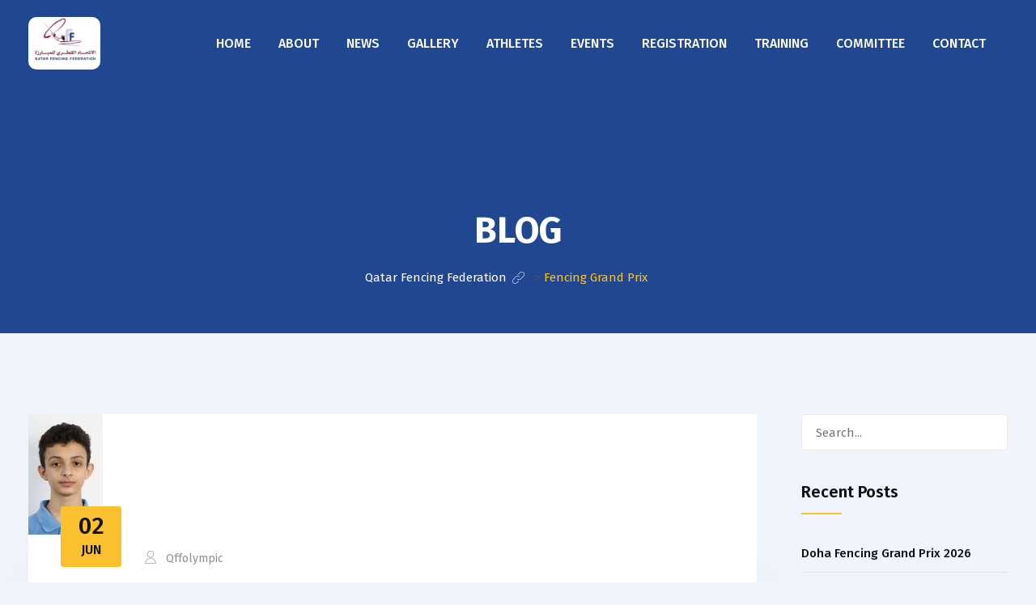

--- FILE ---
content_type: text/html; charset=UTF-8
request_url: https://qatarfencing.qa/league-category/fencing-grand-prix/
body_size: 16805
content:
<!DOCTYPE html>
<html lang="en-US">
<head>
<meta charset="UTF-8">
<meta name="viewport" content="width=device-width, initial-scale=1">
<link rel="profile" href="//gmpg.org/xfn/11">
<title>Fencing Grand Prix &#8211; Qatar Fencing Federation</title>
<link rel='dns-prefetch' href='//fonts.googleapis.com' />
<link rel='dns-prefetch' href='//s.w.org' />
<link rel='preconnect' href='https://fonts.gstatic.com' crossorigin />
<link rel="alternate" type="application/rss+xml" title="Qatar Fencing Federation &raquo; Feed" href="https://qatarfencing.qa/feed/" />
<link rel="alternate" type="application/rss+xml" title="Qatar Fencing Federation &raquo; Comments Feed" href="https://qatarfencing.qa/comments/feed/" />
<link rel="alternate" type="application/rss+xml" title="Qatar Fencing Federation &raquo; Fencing Grand Prix League Categories Feed" href="https://qatarfencing.qa/league-category/fencing-grand-prix/feed/" />
		<script type="text/javascript">
			window._wpemojiSettings = {"baseUrl":"https:\/\/s.w.org\/images\/core\/emoji\/13.0.1\/72x72\/","ext":".png","svgUrl":"https:\/\/s.w.org\/images\/core\/emoji\/13.0.1\/svg\/","svgExt":".svg","source":{"concatemoji":"https:\/\/qatarfencing.qa\/wp-includes\/js\/wp-emoji-release.min.js?ver=5.6.1"}};
			!function(e,a,t){var n,r,o,i=a.createElement("canvas"),p=i.getContext&&i.getContext("2d");function s(e,t){var a=String.fromCharCode;p.clearRect(0,0,i.width,i.height),p.fillText(a.apply(this,e),0,0);e=i.toDataURL();return p.clearRect(0,0,i.width,i.height),p.fillText(a.apply(this,t),0,0),e===i.toDataURL()}function c(e){var t=a.createElement("script");t.src=e,t.defer=t.type="text/javascript",a.getElementsByTagName("head")[0].appendChild(t)}for(o=Array("flag","emoji"),t.supports={everything:!0,everythingExceptFlag:!0},r=0;r<o.length;r++)t.supports[o[r]]=function(e){if(!p||!p.fillText)return!1;switch(p.textBaseline="top",p.font="600 32px Arial",e){case"flag":return s([127987,65039,8205,9895,65039],[127987,65039,8203,9895,65039])?!1:!s([55356,56826,55356,56819],[55356,56826,8203,55356,56819])&&!s([55356,57332,56128,56423,56128,56418,56128,56421,56128,56430,56128,56423,56128,56447],[55356,57332,8203,56128,56423,8203,56128,56418,8203,56128,56421,8203,56128,56430,8203,56128,56423,8203,56128,56447]);case"emoji":return!s([55357,56424,8205,55356,57212],[55357,56424,8203,55356,57212])}return!1}(o[r]),t.supports.everything=t.supports.everything&&t.supports[o[r]],"flag"!==o[r]&&(t.supports.everythingExceptFlag=t.supports.everythingExceptFlag&&t.supports[o[r]]);t.supports.everythingExceptFlag=t.supports.everythingExceptFlag&&!t.supports.flag,t.DOMReady=!1,t.readyCallback=function(){t.DOMReady=!0},t.supports.everything||(n=function(){t.readyCallback()},a.addEventListener?(a.addEventListener("DOMContentLoaded",n,!1),e.addEventListener("load",n,!1)):(e.attachEvent("onload",n),a.attachEvent("onreadystatechange",function(){"complete"===a.readyState&&t.readyCallback()})),(n=t.source||{}).concatemoji?c(n.concatemoji):n.wpemoji&&n.twemoji&&(c(n.twemoji),c(n.wpemoji)))}(window,document,window._wpemojiSettings);
		</script>
		<style type="text/css">
img.wp-smiley,
img.emoji {
	display: inline !important;
	border: none !important;
	box-shadow: none !important;
	height: 1em !important;
	width: 1em !important;
	margin: 0 .07em !important;
	vertical-align: -0.1em !important;
	background: none !important;
	padding: 0 !important;
}
</style>
	<link rel='stylesheet' id='cl-fontawesome-css'  href='https://qatarfencing.qa/wp-content/plugins/cl_testimonial/css/font-awesome.min.css?ver=5.6.1' type='text/css' media='all' />
<link rel='stylesheet' id='cl-owl-carousel-css'  href='https://qatarfencing.qa/wp-content/plugins/cl_testimonial/css/owl.carousel.min.css?ver=5.6.1' type='text/css' media='all' />
<link rel='stylesheet' id='cl-style-testimonial-css'  href='https://qatarfencing.qa/wp-content/plugins/cl_testimonial/css/style.css?ver=5.6.1' type='text/css' media='all' />
<link rel='stylesheet' id='contact-form-7-css'  href='https://qatarfencing.qa/wp-content/plugins/contact-form-7/includes/css/styles.css?ver=5.3.2' type='text/css' media='all' />
<link rel='stylesheet' id='Total_Soft_Poll-css'  href='https://qatarfencing.qa/wp-content/plugins/poll-wp/CSS/Total-Soft-Poll-Widget.css?ver=5.6.1' type='text/css' media='all' />
<link rel='stylesheet' id='fontawesome-css-css'  href='https://qatarfencing.qa/wp-content/plugins/poll-wp/CSS/totalsoft.css?ver=5.6.1' type='text/css' media='all' />
<link rel='stylesheet' id='rs-plugin-settings-css'  href='https://qatarfencing.qa/wp-content/plugins/revslider/public/assets/css/rs6.css?ver=6.3.1' type='text/css' media='all' />
<style id='rs-plugin-settings-inline-css' type='text/css'>
#rs-demo-id {}
</style>
<link rel='stylesheet' id='boostrap-css'  href='https://qatarfencing.qa/wp-content/themes/khelo/assets/css/bootstrap.min.css?ver=5.6.1' type='text/css' media='all' />
<link rel='stylesheet' id='font-awesome-css'  href='https://qatarfencing.qa/wp-content/plugins/js_composer/assets/lib/bower/font-awesome/css/font-awesome.min.css?ver=6.0.2' type='text/css' media='all' />
<link rel='stylesheet' id='icofont-css'  href='https://qatarfencing.qa/wp-content/themes/khelo/assets/css/icofont.css?ver=5.6.1' type='text/css' media='all' />
<link rel='stylesheet' id='flaticon-css'  href='https://qatarfencing.qa/wp-content/themes/khelo/assets/css/flaticon.css?ver=5.6.1' type='text/css' media='all' />
<link rel='stylesheet' id='animate-css'  href='https://qatarfencing.qa/wp-content/themes/khelo/assets/css/animate.css?ver=5.6.1' type='text/css' media='all' />
<link rel='stylesheet' id='lineicons-css'  href='https://qatarfencing.qa/wp-content/themes/khelo/assets/css/lineicons.css?ver=5.6.1' type='text/css' media='all' />
<link rel='stylesheet' id='owl-carousel-css'  href='https://qatarfencing.qa/wp-content/themes/khelo/assets/css/owl.carousel.css?ver=5.6.1' type='text/css' media='all' />
<link rel='stylesheet' id='slick-css'  href='https://qatarfencing.qa/wp-content/themes/khelo/assets/css/slick.css?ver=5.6.1' type='text/css' media='all' />
<link rel='stylesheet' id='swiper-css'  href='https://qatarfencing.qa/wp-content/themes/khelo/assets/css/swiper.min.css?ver=5.6.1' type='text/css' media='all' />
<link rel='stylesheet' id='magnific-popup-css'  href='https://qatarfencing.qa/wp-content/themes/khelo/assets/css/magnific-popup.css?ver=5.6.1' type='text/css' media='all' />
<link rel='stylesheet' id='khelo-style-default-css'  href='https://qatarfencing.qa/wp-content/themes/khelo/assets/css/default.css?ver=5.6.1' type='text/css' media='all' />
<link rel='stylesheet' id='khelo-style-responsive-css'  href='https://qatarfencing.qa/wp-content/themes/khelo/assets/css/responsive.css?ver=5.6.1' type='text/css' media='all' />
<link rel='stylesheet' id='khelo-style-css'  href='https://qatarfencing.qa/wp-content/themes/khelo/style.css?ver=5.6.1' type='text/css' media='all' />
<link rel='stylesheet' id='studio-fonts-css'  href='//fonts.googleapis.com/css?family=Fira+Sans%3A400%2C400i%2C500%2C600%2C700%26amp%3Bsubset%3Dlatin-ext&#038;ver=1.0.0' type='text/css' media='all' />
<!--[if lt IE 9]>
<link rel='stylesheet' id='vc_lte_ie9-css'  href='https://qatarfencing.qa/wp-content/plugins/js_composer/assets/css/vc_lte_ie9.min.css?ver=6.0.2' type='text/css' media='screen' />
<![endif]-->
<link rel="preload" as="style" href="https://fonts.googleapis.com/css?family=Fira%20Sans:100,200,300,400,500,600,700,800,900,100italic,200italic,300italic,400italic,500italic,600italic,700italic,800italic,900italic&#038;display=swap&#038;ver=1613918245" /><link rel="stylesheet" href="https://fonts.googleapis.com/css?family=Fira%20Sans:100,200,300,400,500,600,700,800,900,100italic,200italic,300italic,400italic,500italic,600italic,700italic,800italic,900italic&#038;display=swap&#038;ver=1613918245" media="print" onload="this.media='all'"><noscript><link rel="stylesheet" href="https://fonts.googleapis.com/css?family=Fira%20Sans:100,200,300,400,500,600,700,800,900,100italic,200italic,300italic,400italic,500italic,600italic,700italic,800italic,900italic&#038;display=swap&#038;ver=1613918245" /></noscript><script type='text/javascript' src='https://qatarfencing.qa/wp-includes/js/jquery/jquery.min.js?ver=3.5.1' id='jquery-core-js'></script>
<script type='text/javascript' src='https://qatarfencing.qa/wp-includes/js/jquery/jquery-migrate.min.js?ver=3.3.2' id='jquery-migrate-js'></script>
<script type='text/javascript' src='https://qatarfencing.qa/wp-includes/js/jquery/ui/core.min.js?ver=1.12.1' id='jquery-ui-core-js'></script>
<script type='text/javascript' id='Total_Soft_Poll-js-extra'>
/* <![CDATA[ */
var objectpoll = {"ajaxurl":"https:\/\/qatarfencing.qa\/wp-admin\/admin-ajax.php","nonce":"eebbfeb4a8"};
/* ]]> */
</script>
<script type='text/javascript' src='https://qatarfencing.qa/wp-content/plugins/poll-wp/JS/Total-Soft-Poll-Widget.js?ver=5.6.1' id='Total_Soft_Poll-js'></script>
<script type='text/javascript' src='https://qatarfencing.qa/wp-content/plugins/revslider/public/assets/js/rbtools.min.js?ver=6.3.1' id='tp-tools-js'></script>
<script type='text/javascript' src='https://qatarfencing.qa/wp-content/plugins/revslider/public/assets/js/rs6.min.js?ver=6.3.1' id='revmin-js'></script>
<link rel="https://api.w.org/" href="https://qatarfencing.qa/wp-json/" /><link rel="EditURI" type="application/rsd+xml" title="RSD" href="https://qatarfencing.qa/xmlrpc.php?rsd" />
<link rel="wlwmanifest" type="application/wlwmanifest+xml" href="https://qatarfencing.qa/wp-includes/wlwmanifest.xml" /> 
<meta name="generator" content="WordPress 5.6.1" />
<meta name="framework" content="Redux 4.1.24" />    <link rel="shortcut icon" type="image/x-icon" href="http://qatarfencing.qa/wp-content/uploads/2019/04/fav-1.png"> 
  <meta name="generator" content="Powered by WPBakery Page Builder - drag and drop page builder for WordPress."/>
<meta name="generator" content="Powered by Slider Revolution 6.3.1 - responsive, Mobile-Friendly Slider Plugin for WordPress with comfortable drag and drop interface." />
<script type="text/javascript">function setREVStartSize(e){
			//window.requestAnimationFrame(function() {				 
				window.RSIW = window.RSIW===undefined ? window.innerWidth : window.RSIW;	
				window.RSIH = window.RSIH===undefined ? window.innerHeight : window.RSIH;	
				try {								
					var pw = document.getElementById(e.c).parentNode.offsetWidth,
						newh;
					pw = pw===0 || isNaN(pw) ? window.RSIW : pw;
					e.tabw = e.tabw===undefined ? 0 : parseInt(e.tabw);
					e.thumbw = e.thumbw===undefined ? 0 : parseInt(e.thumbw);
					e.tabh = e.tabh===undefined ? 0 : parseInt(e.tabh);
					e.thumbh = e.thumbh===undefined ? 0 : parseInt(e.thumbh);
					e.tabhide = e.tabhide===undefined ? 0 : parseInt(e.tabhide);
					e.thumbhide = e.thumbhide===undefined ? 0 : parseInt(e.thumbhide);
					e.mh = e.mh===undefined || e.mh=="" || e.mh==="auto" ? 0 : parseInt(e.mh,0);		
					if(e.layout==="fullscreen" || e.l==="fullscreen") 						
						newh = Math.max(e.mh,window.RSIH);					
					else{					
						e.gw = Array.isArray(e.gw) ? e.gw : [e.gw];
						for (var i in e.rl) if (e.gw[i]===undefined || e.gw[i]===0) e.gw[i] = e.gw[i-1];					
						e.gh = e.el===undefined || e.el==="" || (Array.isArray(e.el) && e.el.length==0)? e.gh : e.el;
						e.gh = Array.isArray(e.gh) ? e.gh : [e.gh];
						for (var i in e.rl) if (e.gh[i]===undefined || e.gh[i]===0) e.gh[i] = e.gh[i-1];
											
						var nl = new Array(e.rl.length),
							ix = 0,						
							sl;					
						e.tabw = e.tabhide>=pw ? 0 : e.tabw;
						e.thumbw = e.thumbhide>=pw ? 0 : e.thumbw;
						e.tabh = e.tabhide>=pw ? 0 : e.tabh;
						e.thumbh = e.thumbhide>=pw ? 0 : e.thumbh;					
						for (var i in e.rl) nl[i] = e.rl[i]<window.RSIW ? 0 : e.rl[i];
						sl = nl[0];									
						for (var i in nl) if (sl>nl[i] && nl[i]>0) { sl = nl[i]; ix=i;}															
						var m = pw>(e.gw[ix]+e.tabw+e.thumbw) ? 1 : (pw-(e.tabw+e.thumbw)) / (e.gw[ix]);					
						newh =  (e.gh[ix] * m) + (e.tabh + e.thumbh);
					}				
					if(window.rs_init_css===undefined) window.rs_init_css = document.head.appendChild(document.createElement("style"));					
					document.getElementById(e.c).height = newh+"px";
					window.rs_init_css.innerHTML += "#"+e.c+"_wrapper { height: "+newh+"px }";				
				} catch(e){
					console.log("Failure at Presize of Slider:" + e)
				}					   
			//});
		  };</script>

<!-- Typography -->


<style>

	.rs-latest-news .latest-news-grid .featured-news-grid .news-info:after,
	.rs-latest-news .news-list-item .news-info-list:after{
		background-image: linear-gradient(to top, rgba(150, 7, 86, 0.85) 30%, rgba(255, 255, 255, 0) 70%);
	    background-image: -webkit-linear-gradient(to top, rgba(150, 7, 86, 0.85) 30%, rgba(255, 255, 255, 0) 70%);
	    background-image: -moz-linear-gradient(to top, rgba(150, 7, 86, 0.85) 30%, rgba(255, 255, 255, 0) 70%);
	    background-image: -ms-linear-gradient(to top, rgba(150, 7, 86, 0.85) 30%, rgba(255, 255, 255, 0) 70%);
	    background-image: -o-linear-gradient(to top, rgba(150, 7, 86, 0.85) 30%, rgba(255, 255, 255, 0) 70%);
	}


			.footer-bottom{
				background:#960756 !important;
		}
		
	body{
		background:#FFFFFF !important;
		color:#555555 !important;
		font-family: Fira Sans !important;    
	    font-size: 15px !important;	
	}
	.services-style-5 .services-item{
		box-shadow: 0 0 0 20px rgba(251, 192, 45, 0.4), inset 0 0 3px rgba(255, 255, 255, 0.2);
	}		
	h1{
		color:#101010 !important;
		font-family:Fira Sans!important;
		font-size:45px!important;
				font-weight:700!important;
				
					line-height:45px!important;
				
	}
	h2{
		color:#101010; 
		font-family:Fira Sans!important;
		font-size:30px;
				font-weight:700!important;
				
					line-height:36px			}
	h3{
		color:#101010 ;
		font-family:Fira Sans!important;
		font-size:22px;
				font-weight:600!important;
				
					line-height:28px!important;
			}
	h4{
		color:#101010;
		font-family:Fira Sans!important;
		font-size:18px;
				font-weight:600!important;
				
					line-height:26px!important;
				
	}
	h5{
		color:#111111;
		font-family:Fira Sans!important;
		font-size:16px;
				font-weight:600!important;
				
					line-height:22px!important;
			}
	h6{
		color:#111111 ;
		font-family:Fira Sans!important;
		font-size:15px;
				font-weight:600!important;
				
					line-height:20px!important;
			}


	.menu-area .navbar ul li > a{
		font-weight:500;
		font-family:Fira Sans;
		font-size: 16px !important;	
	}

	#rs-header .toolbar-area .toolbar-contact ul.rs-contact-info li,
	#rs-header .toolbar-area .toolbar-contact ul.rs-contact-info li i,
	#rs-header .toolbar-area .toolbar-contact ul li, #rs-header .toolbar-area{
		color:#FFFFFF;
	}


	#rs-header .toolbar-area .toolbar-contact ul.rs-contact-info li a,
	#rs-header .toolbar-area .toolbar-contact ul li a,
	.menu-cart-area i,
	#rs-header .toolbar-area .toolbar-sl-share ul li a i{
		color:#FFFFFF;
	}

	#rs-header .toolbar-area .toolbar-contact ul.rs-contact-info li a:hover,
	#rs-header .toolbar-area .toolbar-contact ul li a:hover, 
	#rs-header .toolbar-area .toolbar-sl-share ul li a i:hover{
		color:#FBC02D;
	}
	#rs-header .toolbar-area,  .header-style4 .menu-sticky{
		background:#222934;
	}

	
	.mobile-menu-container div ul > li.current_page_parent > a,
	#rs-header.header-transparent .menu-area .navbar ul li.current-menu-ancestor a, 
	#rs-header.header-transparent .menu-area .navbar ul li.current_page_item a,
	.menu-area .navbar ul.menu > li.current_page_item > a,
	#rs-header.single-header.single-headers .menu-area .navbar ul > li.active a,
	#rs-header.header-style5 .header-inner .menu-area .navbar ul > li.current-menu-ancestor > a,
	#rs-header.header-style5 .header-inner.menu-sticky.sticky .menu-area .navbar ul > li.current-menu-ancestor > a,
	#rs-header.header-style-4 .menu-area .menu > li.current-menu-ancestor > a
	{
		color: #FBC02D !important;
	}

	
	.menu-area .navbar ul li:hover > a,	
	.mobile-menu-container div ul li a:hover,	
	#rs-header.header-style5 .header-inner .menu-area .navbar ul li:hover > a,
	#rs-header.header-style5 .header-inner.menu-sticky.sticky .menu-area .navbar ul li:hover > a,
	#rs-header.header-style-4 .menu-area .menu li:hover > a
	{
		color: #FBC02D;
	}

	.menu-area .navbar ul li a,
	#rs-header .menu-responsive .sidebarmenu-search .sticky_search,
	#rs-header.header-transparent .menu-area.dark .menu-cart-area i

	{
		color: #FFFFFF; 
	}

	#rs-header.header-transparent .menu-area.dark .navbar ul.menu > li.current_page_item > a::before, 
	#rs-header.header-transparent .menu-area.dark .navbar ul.menu > li.current_page_item > a::after, 
	#rs-header.header-transparent .menu-area.dark .navbar ul.menu > li > a::before,
	#rs-header.header-transparent .menu-area.dark .navbar ul.menu > li > a::after,
	#rs-header.header-transparent .menu-area.dark .navbar ul.menu > li > a,	
	#rs-header.header-transparent .menu-area.dark .menu-responsive .sidebarmenu-search .sticky_search .fa
	{
		color: #FFFFFF !important;
	}

	
	#rs-header.header-transparent .menu-area.dark ul.offcanvas-icon .nav-link-container .nav-menu-link span{
		background: #FFFFFF !important;
	}



			#rs-header.header-transparent .menu-area .navbar ul li a,
		#rs-header .menu-cart-area span.icon-num,
		#rs-header .menu-cart-area i,
		#rs-header.header-transparent .menu-responsive .sidebarmenu-search .sticky_search,
		#rs-header.header-transparent .menu-responsive .sidebarmenu-search .sticky_search .fa,
		#rs-header.header-transparent .menu-area.dark .navbar ul > li > a,
		#rs-header.header-style5 .header-inner .menu-area .navbar ul li a,
		#rs-header.header-transparent .menu-area .navbar ul li:hover > a,
		#rs-header.header-style5 .menu-responsive .sidebarmenu-search .sticky_search,
		#rs-header.header-style5 .menu-cart-area i{
			color:#FFFFFF 
	}
	

		





	
			.menu-area .navbar ul li ul.sub-menu li a,
		#rs-header .menu-area .navbar ul > li.mega > ul li ul li a{
			border-color:#E0B13A 
		}
	
		
			.cssload-loader .cssload-dot, .cssload-loader .cssload-dotb{
			background: #FFFFFF !important; 
		}
	
			.loading{
			background: #FFFFFF !important;  
		}
	
			#rs-header.header-transparent .menu-area.dark ul.offcanvas-icon .nav-link-container .nav-menu-link span{
			background:#FFFFFF 
		}
	

			#rs-header.header-transparent .menu-area .navbar ul > li > a:hover,
		#rs-header.header-transparent .menu-area .navbar ul li:hover > a,
		#rs-header.header-transparent .menu-area.dark .navbar ul > li:hover > a{
			color:#FBC02D 
		}
	
			#rs-header .menu-sticky.sticky .menu-area .navbar ul li a:hover{
			color:#FBC02D  !important;
		}
	
			#rs-header.header-transparent .menu-area .navbar ul > li.current_page_item > a,
		#rs-header.header-transparent .menu-area .navbar ul > li.current-menu-ancestor > a,
		#rs-header.header-style-4 .menu-area .menu > li.current_page_item > a{
			color:#FBC02D !important; 
		}
	
	#rs-header.header-transparent .menu-area .navbar ul.menu > li.current_page_item > a::before,	
	#rs-header.header-transparent .menu-sticky.sticky .menu-area .navbar ul.menu > li.current_page_item > a::before, 
	#rs-header.header-transparent .menu-sticky.sticky .menu-area .navbar ul.menu > li.current_page_item > a::after, 
	#rs-header.header-transparent .menu-sticky.sticky .menu-area .navbar ul.menu > li > a::after,
	#rs-header.header-transparent .menu-area .navbar ul.menu > li.current_page_item > a::after, 
	#rs-header.header-transparent .menu-area .navbar ul.menu > li > a::after{
		color:#FBC02D !important; 
	}
	#rs-header.header-transparent .menu-sticky.sticky .menu-area .navbar ul:not(.sub-menu) > li.current-menu-ancestor > a{
		color:#FBC02D !important;
	}

			
		#rs-header.header-transparent ul.offcanvas-icon .nav-link-container .nav-menu-link span,
		#rs-header.header-style5 .menu-responsive ul.offcanvas-icon .nav-link-container .nav-menu-link span{
			background:#FFFFFF 
		}
	
			.menu-area .navbar ul li .sub-menu li a,
		#rs-header.header-transparent .menu-area .navbar ul li .sub-menu li a,
		#rs-header .menu-area .navbar ul li.mega ul li a,
		#rs-header.header-transparent .menu-area .navbar ul li .sub-menu li.current-menu-ancestor > a,
		#rs-header.header-transparent .menu-area .navbar ul li.current-menu-ancestor li a{
			color:#101010 !important;
		}
	
			.menu-area .navbar ul li ul.sub-menu li.current_page_item > a,
		.menu-area .navbar ul li .sub-menu li a:hover,
		#rs-header .menu-area .navbar ul li.mega ul li a:hover,
		.menu-area .navbar ul li ul.sub-menu li:hover > a,
		#rs-header.header-style5 .header-inner .menu-area .navbar ul li .sub-menu li:hover > a,
		#rs-header.header-transparent .menu-area .navbar ul li .sub-menu li:hover > a,
		#rs-header.header-style-4 .menu-area .menu .sub-menu li:hover > a,
		#rs-header.header-style3 .menu-area .navbar ul li .sub-menu li:hover > a,
		#rs-header .menu-area .navbar ul li.mega ul li.current-menu-item a,
		.menu-sticky.sticky .menu-area .navbar ul li ul li a:hover,
		#rs-header.header-transparent .menu-area .navbar ul li .sub-menu li.current-menu-ancestor > a, 
		#rs-header.header-transparent .menu-area .navbar ul li .sub-menu li.current_page_item > a,
		#rs-header.header-transparent .menu-area .navbar ul li.current-menu-ancestor li a:hover{
			color:#214790 !important;
		}
	


			.menu-area .navbar ul li .sub-menu{
			background:#FBC02D;
		}
	

			#rs-header .toolbar-area .toolbar-contact ul li,
		#rs-header .toolbar-area .toolbar-sl-share ul li a i:before{
			font-size:14px;
		}
	
			.menu-area .navbar ul > li > a,
		#rs-header .menu-area .navbar ul > li.mega > ul > li > a{
			text-transform:uppercase;
		}
	
			.nav-link-container.mobile-menu-link .nav-menu-link span{			
			background: #FFFFFF;
		}
	
			.sidenav{	
			background: #FAFAFA !important;
		}
	
			.mobile-menu-container ul li a{	
			color: #101010;
		}
	
			.mobile-menu-container ul li a:hover{	
			color: #FBC02D;
		}
		.sidenav .nav-close-menu-li button,
		.sidenav .nav-close-menu-li button:after,
		.sidenav .nav-close-menu-li button:before{
			border-color: #FBC02D !important;
		}

		.sidenav .nav-close-menu-li button:after,
		.sidenav .nav-close-menu-li button:before{
			background-color: #FBC02D !important;
		}

		.sidenav .nav-close-menu-li button:hover:after, 
		.sidenav .nav-close-menu-li button:hover:before{
			background-color: #FBC02D !important;
		}

		.sidenav .nav-close-menu-li button:hover{
			border-color:#FBC02D !important;
		}
	
			.sidenav .menu-main-menu-container .menu li.current-menu-parent > a, 
		.sidenav .menu-main-menu-container .menu li.current-menu-item > a, 
		.sidenav .menu-main-menu-container .menu li.current-menu-parent > ul .current-menu-item > a,
		.sidenav .menu-main-menu-container .menu li.current-menu-ancestor > a{	
			color: #FBC02D !important;
		}
				.mobile-menu-container div ul li a{
			border-bottom-color: #F0F0F0 !important;
		}
	

	
			.rs-footer .newsletter-footer .newsletter-inner .widget_mc4wp_form_widget .mc4wp-form-fields p{
			font-size:For getting regular updates on fencing in Qatar.;
		}
	
		.rs-footer .newsletter-footer .newsletter-inner .widget_mc4wp_form_widget span{
			font-size:SUBSCRIBE TO OUR NEWSLETTER;
		}
	


	

			.footer-bottom .copyright p{
			color:#ffffff;
		}
	

			.rs-footer, .rs-footer h3, .rs-footer a, 
		.rs-footer .fa-ul li a, 
		.rs-footer .widget.widget_nav_menu ul li a,
		.rs-footer .widget ul li .fa{
			font-size:14px;
		}
	
			.rs-footer h3, .rs-footer .footer-top h3.footer-title{
			font-size:30px;
		}
	
			.rs-footer a{
			font-size:14px;
		}
		

			.rs-footer, .rs-footer h3, .rs-footer a, .rs-footer .fa-ul li a, .rs-footer .widget ul li .fa{
			color:#FFFFFF;
		}
	
			.rs-footer a:hover, .rs-footer .widget.widget_nav_menu ul li a:hover,
		.rs-footer .fa-ul li a:hover{
			color:#FFFFFF;
		}
	


			.rs-footer .footer-top .mc4wp-form-fields input[type="submit"]{
			background:#960756;
		}
	
			.rs-footer .footer-top .mc4wp-form-fields input[type="submit"]:hover{
			background:#FBC02D;
		}
		
			.rs-footer .footer-top .mc4wp-form-fields input[type="email"],
		ul.footer_social li a{
			border-color:#FFFFFF;
		}
	
			.rs-footer .footer-top .mc4wp-form-fields input[type="submit"]
		{
			color:#111111;
		}
	

	.rs-heading .title-inner .sub-text,
	.team-grid-style1 .team-item .team-content1 h3.team-name a:hover, .team-slider-style1 .team-item .team-content1 h3.team-name a:hover,
	.rs-services-default .services-wrap .services-item .services-icon i,	
	.rs-blog .blog-item .blog-slidermeta span.category a:hover,
	.btm-cate li a:hover,	
	.ps-navigation ul a:hover span,
	.rs-blog .blog-item .blog-meta .categories a:hover,
	.bs-sidebar ul a:hover,
	.team-grid-style2 .team-item-wrap .team-img .normal-text .team-name a:hover,
	.rs-contact .contact-address .address-item .address-text a:hover,
	.rs-portfolio-style5 .portfolio-item .portfolio-content a,
	.rs-portfolio-style5 .portfolio-item .portfolio-content h4 a:hover,
	.rs-services1.services-left.border_style .services-wrap .services-item .services-icon i:hover,
	.rs-services1.services-right .services-wrap .services-item .services-icon i:hover,
	.rs-portfolio.style2 .portfolio-slider .portfolio-item:hover .portfolio-content h3.p-title a,
	.rs-portfolio.style2 .portfolio-slider .portfolio-item .portfolio-img .portfolio-content .categories a:hover,
	.portfolio-filter button:hover, .portfolio-filter button.active,
	.rs-galleys .galley-img .zoom-icon:hover,
	.sidenav .fa-ul li a:hover,
	#about-history-tabs ul.tabs-list_content li:before,
	#rs-header.header-style-3 .header-inner .logo-section .toolbar-contact-style4 ul li i,
	.rs-service-grid.rs-service-stylestyle4 .service-item-four .service-content h3,
	.rs-team-grid.team-style5 .team-item .normal-text a:hover,
	#sidebar-services .widget.widget_nav_menu ul li.current-menu-item a,
	#sidebar-services .widget.widget_nav_menu ul li a:hover,
	.single-teams .team-inner ul li i,
	.primaryColor,
	.club-details_data .squad-list-item .jersy,
	.club-details_data .squad-list-item .name a:hover,
	.club-details_data .champion-inner .award-wrap .champion-details .champion-no,
	.rs-team-grid.team-style5 .team-item .normal-text .squad-numbers{
		color:#FBC02D;
	}
	.rs-result-style-2 .sidebar-result .list-result span.total-goal,
	#rs-header.header-transparent .menu-area .navbar ul li .sub-menu li.current-menu-ancestor > a, 
	#rs-header.header-transparent .menu-area .navbar ul li .sub-menu li.current_page_item > a,
	.match-list .match-table tr td:nth-child(2n){
		color:#FBC02D;
	}

	#cl-testimonial .testimonial-slide7 .single-testimonial:after, #cl-testimonial .testimonial-slide7 .single-testimonial:before{
		border-right-color: #960756;
		border-right: 30px solid #960756;
	}
	#cl-testimonial .testimonial-slide7 .single-testimonial{
		border-left-color: #960756;
	}
	.team-grid-style2 .appointment-bottom-area .app_details a:hover, 
	.team-slider-style2 .appointment-bottom-area .app_details a:hover, 
	.team-grid-style2 .appointment-bottom-area .app_btn a:hover, 
	.team-slider-style2 .appointment-bottom-area .app_btn a:hover,
	.team-grid-style2 .team-item-wrap .team-img .team-img-sec .team-social a:hover i,
	.club-sidebar strong{
		color:#960756;
	}

	.ps-navigation ul a:hover span,
	.home-appointment > .vc_column-inner input[type="submit"], 
	.home-appointment > .vc_column-inner i,	
	ul.chevron-right-icon li:before,
	.home3-upcome .umatch-matches div span.date2, .home3-upcome .umatch-matches div span.vs,
	.woocommerce-message::before, .woocommerce-info::before{
		color:#FBC02D !important;
	}
	
	ul.footer_social li a:hover,	
	#cl-testimonial .testimonial-slide7 ul.slick-dots li.slick-active button,
	html input[type="button"]:hover, input[type="reset"]:hover,
	.rs-video-2 .popup-videos:before,
	.sidenav .widget-title:before,
	.rs-team-grid.team-style5 .team-item .team-content,
	.rs-team-grid.team-style4 .team-wrapper .team_desc::before,
	.rs-team .team-item .team-social .social-icon,	
	.team-grid-style1 .team-item .social-icons1 a:hover i,
	.loader__bar,
	.rs-blog-grid .blog-img a.float-cat,
	#sidebar-services .download-btn ul li,
	.transparent-btn:hover,
	#rs-header.header-style-4 .menu-area,
	.team-grid-style2 .team-item-wrap .team-img .normal-text, 
	.team-slider-style2 .team-item-wrap .team-img .normal-text,
	.rs-portfolio-style2 .portfolio-item .portfolio-img .read_more:hover,
	.rs-galleys .galley-img .p-title	
	{
		background:#FBC02D !important;
	}

	.rs-services-style3 .bg-img a,
	.rs-services-style3 .bg-img a:hover{
		background:#960756;
		border-color: #960756;
	}
	.rs-service-grid .service-item .service-content .service-button .readon.rs_button:hover{
		border-color: #960756;;
		color: #960756;
	}


	.rs-service-grid .service-item .service-content .service-button .readon.rs_button:hover:before,
	.rs-heading.style6 .title-inner .sub-text,		
	.rs-heading.style7 .title-inner .sub-text{
		color: #960756;
	}

	.woocommerce div.product p.price ins, 
	.woocommerce div.product span.price ins,
	.woocommerce ul.products li.product .price ins,
	.woocommerce div.product p.price, .woocommerce div.product span.price, .woocommerce ul.products li.product .price,.pagination-area .nav-links a.prev.page-numbers:hover,
	.today-match-teams.style3 .owl-nav .owl-prev:hover i:before,
	.today-match-teams.style3 .owl-nav .owl-next:hover i:before{
	color: #FBC02D!important;
}



	.rs-video-2 .popup-videos,
	.rs-calculate-valu .fitness-chart h3,
	.rs-calculate-valu .fitness-chart ul li,
	.home-appointment > .vc_column-inner,
	.footer-top-section .footer-share ul li a,
	.owl-dots .owl-dot.active,
	.rs-blog-details .blog-item.style2 .meta-date, .rs-blog .blog-item.style2 .meta-date, .blog .blog-item.style2 .meta-date,
	#cl-testimonial.owl-carousel .owl-dots button.active,
	.blog .rs-blog .blog-item .blog-img .blog-img-content .meta-date,
	.bs-sidebar ul.footer_social li a,
	.rs-blog-details #reply-title:before,
	.rs-calculate-valu .input-form .form-btn input,
	.rs-services-style4:hover .services-icon i,
	.team-slider-style4 .team-item .team-item-wrap .team-img .team-content-style4 .subtitle, .team-slider-style4 .team-item .team-item-wrap .team-img .team-content-style4 .team-name,
	.team-slider-style4 .team-item .team-item-wrap .team-img .team-content-style4 .designation,
	.team-slider-style4 .team-item .team-item-wrap .team-img .team-content-style4 .team-social-4 a:hover i,
	.rs-breadcrumbs .breadcrumbs, .team-slider-style2 .team-item-wrap .team-details,
	.rs-blog-details .blog-item.style2 .category a, .rs-blog .blog-item.style2 .category a, .blog .blog-item.style2 .category a,
	.rs-blog-details .blog-item.style1 .category a, .rs-blog .blog-item.style1 .category a, .blog .blog-item.style1 .category a{
		background:#FBC02D;
	}

	.rs-calculate-valu .input-form input, .rs-calculate-valu .input-form select,
	.staff-section li.rs-staff-area .staff-item .service-img img,
	.team-slider-style2 .team-item-wrap .team-item{
		border-color:#FBC02D;
	}

	.rs-breadcrumbs .breadcrumbs::before, .rs-breadcrumbs .breadcrumbs-title:before{
		border-left-color:#FBC02D;
	}

	.rs-popular-classes .single-classes .classes-content .title-bar a:hover,
	.single-post .single-content-full .bs-info .meta .category-name a:hover,
	.bs-sidebar .recent-post-widget .post-desc a:hover,
	.team-slider-style4 .team-item .team-item-wrap .team-img .team-content-style4 .team-social-4 a i,
	#rs-contact .contact-address .address-item .address-text a:hover,
	.single-club .match-slider-styles .fixture-item .top-date-sec .match-time,
	.footer-top-section #footer-menu li a:hover,
	.blog .rs-blog .blog-item .blog-img .blog-img-content .meta .category-name a:hover{
		color:#FBC02D;
	}

	.owl-carousel .owl-nav [class*="owl-"]:hover,
	.team-grid-style3 .team-img .team-img-sec:before,
	.sidenav .offcanvas_social li a i,
	#sidebar-services .bs-search button:hover, 
	.team-slider-style3 .team-img .team-img-sec:before,
	.rs-blog-details .blog-item.style2 .category a:hover, 
	.rs-blog .blog-item.style2 .category a:hover, 
	.blog .blog-item.style2 .category a:hover,
	.icon-button a:hover,
	.rs-blog-details .blog-item.style1 .category a:hover, 
	.rs-blog .blog-item.style1 .category a:hover, 
	.blog .blog-item.style1 .category a:hover,
	.icon-button a:hover,
	.rs-team-grid.team-style5 .team-item .normal-text:after,
	.team-grid-style2 .team-item-wrap .team-details, .team-slider-style2 .team-item-wrap .team-details,
	.page-error
	{
		background: #960756;
	}

	.icon-button a,
	.team-grid-style1 .team-item .image-wrap .social-icons1, .team-slider-style1 .team-item .image-wrap .social-icons1,	
	.rs-heading.style8 .title-inner:after,
	.rs-heading.style8 .description:after,
	.rs-service-grid.rs-service-stylestyle4 .service-item-four:hover:before,
	#slider-form-area .form-area input[type="submit"],
	.services-style-5 .services-item:hover .services-title,
	#rs-skills .vc_progress_bar .vc_single_bar .vc_bar,
	#sidebar-services .rs-heading .title-inner h3:before,
	.woocommerce span.onsale,
	.course-image .course-cat a,
	#loading,
	.rs-popular-classes .single-classes .time-duration,
	.single-teams .ps-informations ul li.social-icon i:hover,
	#rs-contact .contact-address .address-item .address-icon::after,
	#rs-contact .contact-address .address-item .address-icon::before,
	#rs-contact .contact-address .address-item .address-icon,
	.bs-sidebar .widget-title:before{
		background:#FBC02D;
	}

	.team-grid-style2 .appointment-bottom-area .app_details, 
	.team-slider-style2 .appointment-bottom-area .app_details, 
	.team-grid-style2 .appointment-bottom-area .app_btn, 
	.team-slider-style2 .appointment-bottom-area .app_btn,
	ul.footer_social li a:hover,
	.transparent-btn:hover,	
	.testimonial-light #cl-testimonial .testimonial-slide7 .single-testimonial:after,
	#cl-testimonial .testimonial-slide7 ul.slick-dots li.slick-active button,
	.rs-portfolio-style2 .portfolio-item .portfolio-img .read_more:hover,
	.service-carousel .owl-dots .owl-dot.active,
	.service-carousel .owl-dots .owl-dot,
	.rs-popular-classes .single-classes .time-duration,
	.rs-footer.footerlight .footer-top .mc4wp-form-fields input[type="email"]{
		border-color:#FBC02D !important;
	}
	.round-shape:before{
		border-top-color: #FBC02D;
		border-left-color: #FBC02D;
	}
	.round-shape:after{
		border-bottom-color: #FBC02D;
		border-right-color: #FBC02D;
	}
	#cl-testimonial .testimonial-slide7 .testimonial-left img,
	#sidebar-services .wpb_widgetised_column{
		border-color:#960756;
	}
	#sidebar-services .download-btn,
	.rs-video-2 .overly-border,	
	.single-teams .ps-informations ul li.social-icon i,
	.woocommerce-error, .woocommerce-info, .woocommerce-message{
		border-color:#FBC02D !important;
	}

	.testimonial-light #cl-testimonial .testimonial-slide7 .single-testimonial:before,	
	.testimonial-light #cl-testimonial .testimonial-slide7 .single-testimonial:after{
		border-right-color: #FBC02D !important;
		border-top-color: transparent !important;
	}

	.testimonial-light #cl-testimonial .testimonial-slide7 .single-testimonial{
		border-left-color:#FBC02D !important;
	}
	.rs-team-grid.team-style5 .team-item .normal-text .person-name a:hover,
	.full-blog-content .blog-title a:hover,
	.pagination-area .nav-links a:hover,
	.woocommerce ul.products li .woocommerce-loop-product__title a:hover,
	.rs-blog .blog-meta .blog-title a:hover,
	.team-grid-style2 .team-item-wrap .team-img .normal-text .team-name a:hover,	
	.rs-team-grid.team-style4 .team-wrapper .team_desc .name a,
	ul.stylelisting li:before, body .vc_tta-container .tab-style-left .vc_tta-tabs-container .vc_tta-tabs-list li a i,
	.rs-team-grid.team-style5 .team-item .normal-text .social-icons a:hover i,
	.today-match-teams.style3 .today-score .today-final-score .date i,
	.rs-porfolios-details .single-player-image .name .squad_no,
	.rs-porfolios-details .team-social-icons ul li a,
	.rs-porfolios-details .ps-informations ul li i:before,
	.rs-breadcrumbs .breadcrumbs span, .rs-breadcrumbs .breadcrumbs-title span,
	.footer-bottom .copyright a{
		color: #FBC02D;
	}


	#cl-testimonial .testimonial-slide7 .right-content i,
	.testimonial-light #cl-testimonial .testimonial-slide7 .single-testimonial .cl-author-info li:first-child,
	.rs-blog-details .bs-img .blog-date span.date, .rs-blog .bs-img .blog-date span.date, .blog .bs-img .blog-date span.date, .rs-blog-details .blog-img .blog-date span.date, .rs-blog .blog-img .blog-date span.date, .blog .blog-img .blog-date span.date,
	.rs-video-2 .popup-videos i,
	.rs-portfolio-style5 .portfolio-item .portfolio-content a,
	#cl-testimonial.cl-testimonial9 .single-testimonial .cl-author-info li,
	#cl-testimonial.cl-testimonial9 .single-testimonial .image-testimonial p i,
	.rs-video-2 .popup-videos i:before,
	.rs-services1.services-left.border_style .services-wrap .services-item .services-icon i,
	.rs-services1.services-right .services-wrap .services-item .services-icon i,
	#rs-skills .vc_progress_bar h2,
	.bs-sidebar .bs-search button:hover,
	ul.footer_social li a:hover,
	.single-club .match-slider-styles .fixture-item .top-date-sec .match-date,
	#rs-services-slider .menu-carousel .heading-block h4 a:hover,
	.rs-team-grid.team-style5 .team-item .normal-text .person-name a,
	.comments-area .comment-list li.comment .reply a:hover,
	body .vc_tta-container .tab-style-left .vc_tta-panel-body h3,
	.rs-contact .contact-address .address-item .address-text h3.contact-title,
	#rs-header.header-style-4 .header-inner .logo-section .toolbar-contact-style4 ul li i,
	.rs-porfolios-details .team-social-icons ul li a:hover i:before
	{
		color: #960756;
	}
	.rs-team-grid.team-style4 .team-wrapper .team_desc:before,
	.rs-team-grid.team-style5 .team-item .normal-text .team-text:before{
		background: #FBC02D !important;
	}
	.rs-services3 .slick-arrow,
	.single-teams .ps-image .ps-informations{
		background: #960756;
	}
	.rs-blog-details .bs-img .blog-date:before, .rs-blog .bs-img .blog-date:before, .blog .bs-img .blog-date:before, .rs-blog-details .blog-img .blog-date:before, .rs-blog .blog-img .blog-date:before, .blog .blog-img .blog-date:before{		
		border-bottom: 0 solid;
    	border-bottom-color: #960756;
    	border-top: 80px solid transparent;
    	border-right-color: #960756;
    }
    .border-image.small-border .vc_single_image-wrapper:before{
	    border-bottom: 250px solid #960756;
	}
	.border-image.small-border .vc_single_image-wrapper:after{
		border-top: 250px solid #960756;
	}




	.border-image .vc_single_image-wrapper:before,
	.team-grid-style3 .team-img:before, .team-slider-style3 .team-img:before,
	.team-grid-style2 .team-item-wrap .team-item, .team-slider-style2 .team-item-wrap .team-item{
		border-bottom-color: #960756;   			
	}
	.border-image .vc_single_image-wrapper:after,
	.team-grid-style3 .team-img:after, .team-slider-style3 .team-img:after{
		border-top-color: #960756;   	
	}

	.rs-counter-list h2,
	.rs-porfolios-details .team-info, .rs-porfolios-details .career-info,
	.rs-porfolios-details .single-player-image .name{
		border-top-color: #FBC02D;
	}

	.woocommerce-info,
	body.single-services blockquote,
	.rs-porfolio-details.project-gallery .file-list-image .p-zoom{
		border-color: #960756;  
	}
	.slidervideo .slider-videos,
	.slidervideo .slider-videos:before,
	.rs-services .services-style-9 .services-wrap .services-item .services-icon,
	.service-readon,
	.rs-heading.style2::after,
	.rs-heading.style6 .title-inner .sub-text:after,
	.rs-heading.style3 .description:after, 
	.rs-services .services-style-9 .services-wrap:after,
	.service-carousel .owl-dots .owl-dot.active,
	.bs-search button:hover,
	.woocommerce-MyAccount-navigation ul li:hover,
	.woocommerce-MyAccount-navigation ul li.is-active,		
	.rs-team-grid.team-style4 .team-wrapper:hover .team_desc,
	.rs-blog-details .bs-img .categories .category-name a, .rs-blog .bs-img .categories .category-name a, .blog .bs-img .categories .category-name a, .rs-blog-details .blog-img .categories .category-name a, .rs-blog .blog-img .categories .category-name a, .blog .blog-img .categories .category-name a,
	.club-details_data .rs-galleys .galley-img:before,
	::selection{
		background: #FBC02D;
	}

	
	.slidervideo .slider-videos i,
	.list-style li::before,
	.slidervideo .slider-videos i:before,
	#team-list-style .team-name a,
	.rs-contact .contact-address .address-item .address-text a, a
	{
		color: #214790;
	}

	.time_circles div span,
	.event_counter6 .coming-soon-part2 .coming-soon-text .time_circles div span,
	.rs-latest-news .latest-news-grid .featured-news-grid .news-info .news-date,
	.rs-latest-news .latest-news-grid .featured-news-grid .news-info .news-title a:hover,
	.rs-latest-news .news-list-item .news-info-list .news-date,
	.rs-portfolio-style table th,
	.rs-players-slider.players-style2 .person-details .squad-numbers,
	.rs-products-slider .product-item .product-price,
	.rs-products-slider .product-item .product-title a:hover,
	.rs-players-slider.players-style2 .person-details .player-title a:hover,
	.rs-latest-news .news-list-item .news-info-list .news-title a:hover, 
	.rs-latest-news .news-list-item .news-info-list .news-date a:hover, 
	.rs-latest-news .news-list-item .news-info-list .news-desc a:hover,
	.rs-latest-news .latest-news-grid .featured-news-grid .news-info .news-date a:hover, 
	.rs-latest-news .latest-news-grid .featured-news-grid .news-info .news-desc a:hover,
	.home2-top-player .rs-players-slider.players-style2 .player-item .person-details .player-title a:hover,
	.sports-grid .event_counter6 .versase,
	.event_counter6 h1.slider-title span span{
		color: #FBC02D;
	}
	.today-match-teams .owl-nav .owl-prev i:before,
	.today-match-teams .owl-nav .owl-next i:before,
	.rs-players-slider .owl-nav .owl-prev i:before, 
	.rs-players-slider .owl-nav .owl-next i:before,
	.award-carourel .champion-details .champion-no,
	.home2-top-player .rs-players-slider.players-style2 .owl-carousel .owl-nav .owl-prev:hover i:before, 
	.home2-top-player .rs-players-slider.players-style2 .owl-carousel .owl-nav .owl-next:hover i:before
	{
		color: #FBC02D !important;
	}
	.today-match-teams .owl-nav .owl-next:hover i:before, 
	.today-match-teams .owl-nav .owl-prev:hover i:before,
	.rs-players-slider .owl-nav .owl-next:hover i:before,
	.rs-players-slider .owl-nav .owl-prev:hover i:before,
	.footer-bottom .footer-share ul li a:hover,
	.footer-bottom .footer-share ul li a{
		color: #960756 !important;
	}
	.owl-carousel .owl-nav [class*="owl-"],
	.sports-grid .event_counter6 .slider-title span.lines-bg:before,
	.rs-heading.style2 .title-inner span.lines-bg:before,
	.footer-bottom .footer-share ul li a:hover{
		background: #FBC02D;
	}
	.rs-heading.style2 .title-inner span.lines-bg:after{
		background: #960756;
	}

	.about-award a:hover, a:hover,
	#team-list-style .team-name a:hover,
	#team-list-style .team-social i:hover,
	#team-list-style .social-info .phone a:hover,
	.rs-contact .contact-address .address-item .address-text a:hover
	{
		color: #555555;
	}

	.about-award a:hover{
		border-color: #555555;
	}

	.rs-blog-details .bs-img .categories .category-name a:hover, .rs-blog .bs-img .categories .category-name a:hover, .blog .bs-img .categories .category-name a:hover, .rs-blog-details .blog-img .categories .category-name a:hover, .rs-blog .blog-img .categories .category-name a:hover, .blog .blog-img .categories .category-name a:hover,
	ul.mptt-navigation-tabs li.active,
	ul.mptt-navigation-tabs li:hover{
		background: #960756;
	}
	.team-grid-style1 .team-item .social-icons1 a i, .team-slider-style1 .team-item .social-icons1 a i,
	button, html input[type="button"], input[type="reset"],
	.rs-service-grid .service-item .service-img:before,
	.rs-service-grid .service-item .service-img:after,
	.rs-services1.services-left.border_style .services-wrap .services-item .services-icon i:hover,
	.rs-services1.services-right .services-wrap .services-item .services-icon i:hover,
	.rs-service-grid .service-item .service-content::before,
	.sidenav li.nav-link-container,
	#rs-services-slider .img_wrap:before,
	#rs-services-slider .img_wrap:after,
	.rs-galleys .galley-img:before,
	.team-grid-style2 .team-item-wrap .team-img .team-img-sec::before,
	#about-history-tabs .vc_tta-tabs-container ul.vc_tta-tabs-list .vc_tta-tab .vc_active a, #about-history-tabs .vc_tta-tabs-container ul.vc_tta-tabs-list .vc_tta-tab.vc_active a,
	.services-style-5 .services-item .icon_bg,
	#rs-skills .vc_progress_bar .vc_single_bar,
	#rs-header.header-style5 .header-inner .menu-area,
	#cl-testimonial.cl-testimonial10 .slick-arrow,
	.contact-sec .contact:before, .contact-sec .contact:after,
	.contact-sec .contact2:before,
	.team-grid-style2 .team-item-wrap .team-img .team-img-sec:before,
	.rs-porfolio-details.project-gallery .file-list-image:hover .p-zoom:hover,
	.team-slider-style2 .team-item-wrap .team-img .team-img-sec:before
	{
		background: #960756;
	}

	#about-history-tabs .vc_tta-tabs-container ul.vc_tta-tabs-list .vc_tta-tab a:hover,
	body .vc_tta-container .tab-style-left .vc_tta-tabs-container .vc_tta-tabs-list li.vc_active a
	{
		background: #960756 !important;
	}

	.full-video .rs-services1.services-left .services-wrap .services-item .services-icon i,
	#cl-testimonial.cl-testimonial9 .single-testimonial .testimonial-image img,
	.rs-services1.services-left.border_style .services-wrap .services-item .services-icon i,
	.rs-services1.services-right .services-wrap .services-item .services-icon i,
	#cl-testimonial.cl-testimonial10 .slick-arrow,
	.team-grid-style2 .team-item-wrap .team-img img, .team-slider-style2 .team-item-wrap .team-img img,
	.contact-sec .wpcf7-form .wpcf7-text, .contact-sec .wpcf7-form .wpcf7-textarea{
		border-color: #960756 !important;
	}


				#rs-services-slider .item-thumb .owl-dot.service_icon_style.active .tile-content a, 
			#rs-services-slider .item-thumb .owl-dot.service_icon_style:hover .tile-content a,
			.team-grid-style2 .appointment-bottom-area .app_details:hover a, .team-slider-style2 .appointment-bottom-area .app_details:hover a, .team-grid-style2 .appointment-bottom-area .app_btn:hover a, .team-slider-style2 .appointment-bottom-area .app_btn:hover a{
				color: #555555 !important;	
			}
			
				
			.team-grid-style2 .appointment-bottom-area .app_details:hover a, .team-slider-style2 .appointment-bottom-area .app_details:hover a,
			.team-grid-style2 .appointment-bottom-area .app_btn:hover a, .team-slider-style2 .appointment-bottom-area .app_btn:hover a{
				border-color: #555555 !important;	
			}
		

				#rs-header .menu-sticky.sticky .menu-area{
				background: #FFFFFF !important;	
			}
		
				#rs-header .menu-sticky.sticky .menu-area .navbar ul li a{
				color: #101010 !important;	
			}
			

	
			#rs-header .menu-sticky.sticky .menu-area .navbar ul > li.current-menu-ancestor > a,
			#rs-header .menu-sticky.sticky .menu-area .navbar ul > li.current_page_item > a,
			#rs-header.header-transparent .menu-sticky.sticky .menu-area .navbar ul:not(.sub-menu) > li.current_page_item > a,
			#rs-header.header-style-4 .menu-sticky.sticky .menu-area .navbar ul > li.current_page_item > a,
			#rs-header.header-style-4 .menu-sticky.sticky .menu-area .menu > li.current-menu-ancestor > a{
				color: #FBC02D !important;	
			}
		
			.menu-sticky.sticky .menu-area .navbar ul li .sub-menu{
			background:#FBC02D;
		}
	

		
				#rs-header .menu-sticky.sticky .menu-area .navbar ul li:hover > a,
			#rs-header.header-style1 .menu-sticky.sticky .menu-area .navbar ul li:hover > a{
				color: #FBC02D;	
			}
		
				#rs-header .menu-sticky.sticky .menu-area .navbar ul li .sub-menu li a{
				color: #101010 !important;	
			}
		
				#rs-header .menu-sticky.sticky .menu-area .navbar ul li .sub-menu li a:hover,			
			#rs-header.header-transparent .menu-sticky.sticky .menu-area .navbar ul.sub-menu>li.current_page_item>a,
			body #rs-header .menu-sticky.sticky .menu-area .navbar ul.sub-menu>li.current-menu-item>a,
			#rs-header .menu-sticky.sticky .menu-area .navbar ul li .sub-menu li.current-menu-item page_item a{
				color: #214790 !important;	
			}
			
				.menu-sticky.sticky .menu-area .navbar ul > li.current-menu-ancestor > a,
			.menu-sticky.sticky .menu-area .navbar ul > li.current_page_item > a,
			#rs-header.header-style-4 .menu-sticky.sticky .menu-area .navbar ul > li.current_page_item > a,
			#rs-header.header-style-4 .menu-sticky.sticky .menu-area .menu > li.current-menu-ancestor > a{
				color: #FBC02D !important;	
			}
		
						.rs-footer{
				background: #960756;
				background-size: cover;				
			}
				


			
		#rs-header.header-style1 .btn_quote a,
		#rs-header.header-transparent .btn_quote a,
		.menu-sticky.sticky .quote-button,
		.single-post .single-content-full .bs-tags a,
		.rs-footer .footer-top .mc4wp-form-fields input[type="submit"],
		#rs-header.header-style-3 .btn_quote .quote-button,
		#scrollUp i,
		.woocommerce nav.woocommerce-pagination ul li span.current, 
		.woocommerce nav.woocommerce-pagination ul li a:hover
		{
			background:#FBC02D;			
		}

		.main-contain .Total_Soft_Poll_Main_Div .Total_Soft_Poll_1_But_MDiv_1 button,
		.club-details_data ul.nav li a.active,
		.club-details_data ul.nav li a:after,
		.club-details_data ul.nav li a:hover{
			background:#FBC02D !important;		
		}
	
			
		.readon, .readon:hover,
		.readon-slider, .readon-slider:hover,
		.rs-footer .newsletter-footer .newsletter-inner .widget_mc4wp_form_widget .mc4wp-form-fields input[type="submit"],
		.rs-footer .newsletter-footer .newsletter-inner .widget_mc4wp_form_widget .mc4wp-form-fields input[type="submit"]:hover,
		.comments-area .comment-list li.comment .reply a,
		.comments-area .comment-list li.comment .reply a:hover,
		.event_counter6 .btn-slider a, .event_counter6 .btn-slider a:hover,
		.woocommerce #respond input#submit, .woocommerce a.button, .woocommerce .wc-forward, .woocommerce button.button, .woocommerce input.button, .woocommerce #respond input#submit.alt, .woocommerce a.button.alt, .woocommerce button.button.alt, .woocommerce input.button.alt,
		.woocommerce #respond input#submit:hover, .woocommerce a.button:hover, .woocommerce .wc-forward:hover, .woocommerce button.button:hover, .woocommerce input.button:hover, .woocommerce #respond input#submit.alt:hover, .woocommerce a.button.alt:hover, .woocommerce button.button.alt:hover, .woocommerce input.button.alt:hover,
		.woocommerce div.product .woocommerce-tabs ul.tabs li:hover, .woocommerce div.product .woocommerce-tabs ul.tabs li.active,
		.rs-result-style-1 table td a.view-result, .rs-result-style-1 table td a.view-result:hover,
		.comment-respond .form-submit #submit,
		.comment-respond .form-submit #submit:hover,
		button, html input[type="button"], input[type="reset"], input[type="submit"],
		button:hover, html input[type="button"]:hover, input[type="reset"]:hover, input[type="submit"]:hover,
		.breaking-news .breaking-title{
			background-image: linear-gradient(to right, #FBC02D 0%, #FB2D2D 51%, #FBC02D 100%);			
		}
	
			.readon,
		.woocommerce button.button,
		.woocommerce #respond input#submit, .woocommerce a.button, .woocommerce .wc-forward, .woocommerce button.button, .woocommerce input.button, .woocommerce #respond input#submit.alt, .woocommerce a.button.alt, .woocommerce button.button.alt, .woocommerce input.button.alt,
		.woocommerce a.button,
		.woocommerce .wc-forward,
		.comments-area .comment-list li.comment .reply a,
		.woocommerce button.button.alt,   
		.woocommerce ul.products li a.button,
		 #rs-header.header-style1 .btn_quote a,
		 .menu-sticky.sticky .quote-button:hover,
		 #rs-header.header-transparent .btn_quote a:hover,
		 #rs-header.header-style-3 .btn_quote .quote-button,
		 #scrollUp i,
		 .event_counter6 .btn-slider a,
		 .rs-footer .newsletter-footer .newsletter-inner .widget_mc4wp_form_widget .mc4wp-form-fields input[type="submit"],
		 .rs-result-style-1 table td a.view-result{
			color:#FFFFFF;
		}
		.main-contain .Total_Soft_Poll_Main_Div .Total_Soft_Poll_1_But_MDiv_1 button,
		.club-details_data ul.nav li a.active,
		.club-details_data ul.nav li a:hover,
		.woocommerce nav.woocommerce-pagination ul li span.current, 
		.woocommerce nav.woocommerce-pagination ul li a:hover,
		.woocommerce div.product .woocommerce-tabs ul.tabs li:hover, .woocommerce div.product .woocommerce-tabs ul.tabs li.active,
		.woocommerce div.product .woocommerce-tabs ul.tabs li:hover a,
		.woocommerce-MyAccount-navigation ul li.is-active a,
		.blog .rs-blog .blog-item .blog-img .blog-img-content .meta-date,
		.comment-respond .form-submit #submit,
		.rs-blog-details .blog-item.style2 .meta-date, .rs-blog .blog-item.style2 .meta-date, .blog .blog-item.style2 .meta-date,
		#rs-contact .contact-address.style2 .address-item .address-icon i,
		button, html input[type="button"], input[type="reset"], input[type="submit"]{
			color:#FFFFFF !important;		
		}
		
	
			
		#rs-header.header-style1 .btn_quote a:hover,
		.comments-area .comment-list li.comment .reply a:hover,
		.woocommerce #respond input#submit:hover, .woocommerce a.button:hover, .woocommerce .wc-forward:hover, .woocommerce button.button:hover, .woocommerce input.button, .woocommerce #respond input#submit.alt:hover, .woocommerce a.button.alt:hover, .woocommerce button.button.alt:hover, .woocommerce input.button.alt:hover,
		.woocommerce .wc-forward:hover,
		.woocommerce a.button:hover,
		.woocommerce button.button.alt:hover,  
		.woocommerce button.button:hover,  
		.woocommerce ul.products li:hover a.button,
		.woocommerce button.button:hover, 
		.submit-btn i,
		.comment-respond .form-submit #submit:hover,
		.submit-btn .wpcf7-submit:hover,
		.submit-btn:hover .wpcf7-submit,
		.submit-btn:hover .wpcf7-submit,
		.menu-sticky.sticky .quote-button,
		#rs-header.header-transparent .btn_quote a:hover,
		#rs-header.header-style-3 .btn_quote .quote-button:hover,
		.event_counter6 .btn-slider a:hover,
		.rs-result-style-1 table td a.view-result:hover,
		.comment-respond .form-submit #submit,
		button:hover, html input[type="button"]:hover, input[type="reset"]:hover, input[type="submit"]:hover{
			color:#FFFFFF !important;
		}
		.readon:hover{
			color:#FFFFFF 
		}
	
			.rs-products-slider .product-item .product-btn a:hover,
		.single-post .single-content-full .bs-tags a:hover,
		.rs-footer .footer-top .mc4wp-form-fields input[type="submit"]:hover,
		 #rs-header.header-style1 .btn_quote a:hover,
		 .menu-sticky.sticky .quote-button:hover,
		 .rs-blog-details .bs-img .categories .category-name a:hover, .rs-blog .bs-img .categories .category-name a:hover, .blog .bs-img .categories .category-name a:hover, .rs-blog-details .blog-img .categories .category-name a:hover, .rs-blog .blog-img .categories .category-name a:hover, .blog .blog-img .categories .category-name a:hover,
		 #rs-header.header-transparent .btn_quote a:hover,
		 #rs-header.header-style-3 .btn_quote .quote-button:hover{
			background:#FB2D2D;
			
		}
	

			@media screen and (min-width: 1400px){
			.container{
				max-width:1370px;
			}
		}
	
			.menu-area .navbar ul li a{
			padding-left:15px;
			padding-right:15px;
		}
	
			.menu-area .navbar ul > li,
		#rs-header.header-style1 .btn_quote,
		#rs-header .menu-cart-area,
		#rs-header .menu-responsive .sidebarmenu-area,
		#rs-header.header-transparent .btn_quote,
		#rs-header .menu-responsive .sidebarmenu-search .sticky_search{
			padding-top:40px;
			padding-bottom:40px;
		}
	
	
	
	

	
	
	

			.rs-breadcrumbs{
			background:#214790;			
		}
	
			.rs-breadcrumbs .page-title,
		.rs-breadcrumbs ul li *,
		.rs-breadcrumbs ul li.trail-begin a:before,
		.rs-breadcrumbs ul li{
			color:#FFFFFF !important;			
		}
	
			.rs-breadcrumbs .breadcrumbs-inner,
		.transparent_head .rs-breadcrumbs .breadcrumbs-inner{
			padding-top:260px;			
			padding-bottom:50px;			
		}
	
	
	
	
		
	.hidden {display:none!important;}
#rs-header .logo-area a img { border-radius: 10px; }
.rs-sponsors img { width: auto; max-height: 84px; border-radius: 4px; }
.woocommerce .quantity .qty_button { color: #212121!important; }
.rs-porfolios-details .single-player-image .name { padding: 31px 31px 22px 22px; }
button.mfp-close, button.mfp-arrow:hover, button.mfp-close, button.mfp-arrow:focus  { background: transparent!important; }
.squad_no { display:none; }
.squad-numbers { display:none; }
.menu-area .navbar ul li ul.sub-menu { min-width: 290px; padding-bottom: 0px; padding-top: 0px; margin-top: -20px; }
.menu-sticky.sticky .menu-area .navbar ul li .sub-menu { margin-top: 0px; }
.menu-area .navbar ul li ul.sub-menu li:hover { background: #e4a915; }
.menu-area .navbar ul li ul.sub-menu li a { border-bottom: 1px solid #000; padding: 10px 15px; text-transform: uppercase; font-size: 15px!important; font-weight: 500; }
.menu-area .navbar ul li .sub-menu li:hover &gt; a { color: #555555!important; }
.menu-area .navbar ul li ul.sub-menu li:last-child a { border-bottom: 1px solid #000; }

.wp-form-btn-custom { background-image: linear-gradient(to right, #FBC02D 0%, #FB2D2D 51%, #FBC02D 100%)!important; background-size: 200%!important; border-radius: 4px!important; border: none!important; }
.wp-form-btn-custom:hover { background-position: right center!important; }				

.rs-footer, .rs-footer h3, .rs-footer a, .rs-footer .fa-ul li a, .rs-footer .widget ul li .fa { text-transform: uppercase; }
.rs-footer .newsletter-footer { text-align: center; }
div.wpforms-container-full .wpforms-form input[type=email] { margin: auto; text-align: center; max-width: 500px!important; border-radius: 4px!important; }				

/* homepage main gallery thumbs */
.rs-galleys .gallery-space .galley-img { max-height: 358px; }				

/* ninja table filter */
.foo-table button.btn.btn-default.dropdown-toggle { background: #960756; border: 1px solid #960756; }
.footable .btn-primary { background-color: #960756!important; border: none!important; border-right: 1px solid #b3879f!important; }

@media only screen and (max-width: 991px) {
#rs-header .logo-area { line-height: 35px; margin-top: 18px; }
.home-video .rs-video-2 { padding-top: 0px !important; padding-bottom: 0px !important; }
}

@media only screen and (max-width: 575px){
.rs-sponsors .sponsors-grid .sponsor-item { width: 25%; text-align: center; }
}
.sponsors-img { margin-bottom: 20px; }

.col-md-3.col-sm-4.sponsor-item.sponsor-space { margin: 0 auto; text-align: center; }
.event-box {margin-bottom: 0px!important; background-image: url(/wp-content/uploads/2019/04/vertical.jpg?id=2399)!important; background-size: 100%; background-repeat: no-repeat; background-position: right;}
.event-box img { width:150px; height: 100px ; }
.event-box p, .event-box h1, .event-box h2, .event-box h3, .event-box h4, .event-box h5, .light-text h6 { margin-bottom: 0px!important; color:#ffffff!important; font-weight: 400!important;
} 
.event-box a, .event-box a:hover, .event-box a:focus { color: #FBC02D !important; }				
</style>

<noscript><style type="text/css"> .wpb_animate_when_almost_visible { opacity: 1; }</style></noscript></head>

<body class="archive tax-league-category term-fencing-grand-prix term-75 hfeed wpb-js-composer js-comp-ver-6.0.2 vc_responsive">

   <!--Preloader start here-->
   
     <!--Preloader area end here-->
   <div id="page" class="site ">
  <header id="rs-header" class="header-transparent">
    <div class="header-inner menu-sticky">
        <!-- Toolbar Start -->
                <!-- Toolbar End -->
        
        <!-- Header Menu Start -->
                <div class="menu-area " >
            <div class="container">
                <div class="row-table">
                    <div class="col-cell header-logo">
                        
  <div class="logo-area">
          <a href="https://qatarfencing.qa/" rel="home"><img style = "max-height: 65px" src="http://qatarfencing.qa/wp-content/uploads/2019/04/QF-logo.jpeg" alt="Qatar Fencing Federation"></a>
      </div>
    <div class="logo-area sticky-logo">
      <a href="https://qatarfencing.qa/" rel="home"><img style = "max-height: 46px" src="http://qatarfencing.qa/wp-content/uploads/2019/04/QF-logo.jpeg" alt="Qatar Fencing Federation"></a>
       </div>
                        </div>
                    <div class="col-cell menu-responsive">  
                                                                                <nav class="nav navbar">
        <div class="navbar-menu">
            <div class="menu-navigation-container"><ul id="primary-menu-single" class="menu"><li id="menu-item-2134" class="menu-item menu-item-type-post_type menu-item-object-page menu-item-home menu-item-2134"><a href="https://qatarfencing.qa/">Home</a></li>
<li id="menu-item-2190" class="menu-item menu-item-type-custom menu-item-object-custom menu-item-has-children menu-item-2190"><a href="#">About</a>
<ul class="sub-menu">
	<li id="menu-item-2135" class="menu-item menu-item-type-post_type menu-item-object-page menu-item-2135"><a href="https://qatarfencing.qa/federation/">Federation</a></li>
	<li id="menu-item-2189" class="menu-item menu-item-type-custom menu-item-object-custom menu-item-has-children menu-item-2189"><a href="#">Fencing Documents</a>
	<ul class="sub-menu">
		<li id="menu-item-2242" class="menu-item menu-item-type-post_type menu-item-object-page menu-item-2242"><a href="https://qatarfencing.qa/history-of-fencing/">Fencing History</a></li>
		<li id="menu-item-2241" class="menu-item menu-item-type-post_type menu-item-object-page menu-item-2241"><a href="https://qatarfencing.qa/fencing-weapons/">Fencing Weapons</a></li>
		<li id="menu-item-2240" class="menu-item menu-item-type-post_type menu-item-object-page menu-item-2240"><a href="https://qatarfencing.qa/fencing-glossary/">Fencing Glossary</a></li>
		<li id="menu-item-2239" class="menu-item menu-item-type-post_type menu-item-object-page menu-item-2239"><a href="https://qatarfencing.qa/fencing-rules-fie/">Fencing Rules (FIE)</a></li>
	</ul>
</li>
</ul>
</li>
<li id="menu-item-2182" class="menu-item menu-item-type-post_type menu-item-object-page menu-item-2182"><a href="https://qatarfencing.qa/news/">News</a></li>
<li id="menu-item-2146" class="menu-item menu-item-type-custom menu-item-object-custom menu-item-has-children menu-item-2146"><a href="#">Gallery</a>
<ul class="sub-menu">
	<li id="menu-item-2147" class="menu-item menu-item-type-post_type menu-item-object-page menu-item-2147"><a href="https://qatarfencing.qa/gallery/">Photo Gallery</a></li>
	<li id="menu-item-2148" class="menu-item menu-item-type-post_type menu-item-object-page menu-item-2148"><a href="https://qatarfencing.qa/video-gallery/">Video Gallery</a></li>
</ul>
</li>
<li id="menu-item-2184" class="menu-item menu-item-type-custom menu-item-object-custom menu-item-has-children menu-item-2184"><a href="#">Athletes</a>
<ul class="sub-menu">
	<li id="menu-item-2429" class="menu-item menu-item-type-post_type menu-item-object-page menu-item-2429"><a href="https://qatarfencing.qa/athlete-men/">Men</a></li>
	<li id="menu-item-2428" class="menu-item menu-item-type-post_type menu-item-object-page menu-item-2428"><a href="https://qatarfencing.qa/athlete-women/">Women</a></li>
</ul>
</li>
<li id="menu-item-2251" class="menu-item menu-item-type-custom menu-item-object-custom menu-item-has-children menu-item-2251"><a href="#">Events</a>
<ul class="sub-menu">
	<li id="menu-item-2263" class="menu-item menu-item-type-post_type menu-item-object-page menu-item-2263"><a href="https://qatarfencing.qa/local-events/">Local Events</a></li>
	<li id="menu-item-2262" class="menu-item menu-item-type-post_type menu-item-object-page menu-item-2262"><a href="https://qatarfencing.qa/international-events/">International Events</a></li>
	<li id="menu-item-2261" class="menu-item menu-item-type-post_type menu-item-object-page menu-item-2261"><a href="https://qatarfencing.qa/upcoming-events/">Upcoming Events</a></li>
</ul>
</li>
<li id="menu-item-2185" class="menu-item menu-item-type-custom menu-item-object-custom menu-item-has-children menu-item-2185"><a href="#">Registration</a>
<ul class="sub-menu">
	<li id="menu-item-2410" class="menu-item menu-item-type-custom menu-item-object-custom menu-item-2410"><a href="http://qatarfencing.qa/wp-content/uploads/2020/12/Fencer-Registration-23-24.pdf">Registration</a></li>
	<li id="menu-item-2411" class="menu-item menu-item-type-custom menu-item-object-custom menu-item-2411"><a href="http://qatarfencing.qa/wp-content/uploads/2019/04/QFA-Rules.pdf">Rules</a></li>
</ul>
</li>
<li id="menu-item-2187" class="menu-item menu-item-type-custom menu-item-object-custom menu-item-has-children menu-item-2187"><a href="#">Training</a>
<ul class="sub-menu">
	<li id="menu-item-2186" class="menu-item menu-item-type-post_type menu-item-object-page menu-item-2186"><a href="https://qatarfencing.qa/coaches/">Coaches</a></li>
	<li id="menu-item-2250" class="menu-item menu-item-type-post_type menu-item-object-page menu-item-2250"><a href="https://qatarfencing.qa/national-team/">National Team</a></li>
	<li id="menu-item-2249" class="menu-item menu-item-type-post_type menu-item-object-page menu-item-2249"><a href="https://qatarfencing.qa/qatar-fencing-academy/">Qatar Fencing Academy</a></li>
</ul>
</li>
<li id="menu-item-2188" class="menu-item menu-item-type-custom menu-item-object-custom menu-item-has-children menu-item-2188"><a href="#">Committee</a>
<ul class="sub-menu">
	<li id="menu-item-2183" class="menu-item menu-item-type-post_type menu-item-object-page menu-item-2183"><a href="https://qatarfencing.qa/executive-board/">Executive Board</a></li>
	<li id="menu-item-2248" class="menu-item menu-item-type-post_type menu-item-object-page menu-item-2248"><a href="https://qatarfencing.qa/fie-committee/">FIE Committee</a></li>
	<li id="menu-item-2247" class="menu-item menu-item-type-post_type menu-item-object-page menu-item-2247"><a href="https://qatarfencing.qa/fca-committee/">FCA Committee</a></li>
	<li id="menu-item-2246" class="menu-item menu-item-type-post_type menu-item-object-page menu-item-2246"><a href="https://qatarfencing.qa/gcc-organization-committee/">GCC Organization Committee</a></li>
	<li id="menu-item-2245" class="menu-item menu-item-type-post_type menu-item-object-page menu-item-2245"><a href="https://qatarfencing.qa/west-asian-committee/">West Asian Committee</a></li>
	<li id="menu-item-2244" class="menu-item menu-item-type-post_type menu-item-object-page menu-item-2244"><a href="https://qatarfencing.qa/arab-fencing/">Arab Fencing</a></li>
</ul>
</li>
<li id="menu-item-2138" class="menu-item menu-item-type-post_type menu-item-object-page menu-item-2138"><a href="https://qatarfencing.qa/contact/">Contact</a></li>
</ul></div>        </div>
       
        <div class='nav-link-container mobile-menu-link'> 
            <a href='#' class="nav-menu-link">              
                <span class="hamburger1"></span>
                <span class="hamburger2"></span>
                <span class="hamburger3"></span>
            </a> 
        </div>
    </nav>
    
<nav class="nav-container mobile-menu-container">
    <ul class="sidenav">
        <li class='nav-link-container'> 
            <a href='#' class="nav-menu-link">              
                <span class="hamburger1"></span>
                <span class="hamburger3"></span>
            </a> 
        </li>
        <li>
          <div class="menu-navigation-container"><ul id="primary-menu-single2" class="menu"><li class="menu-item menu-item-type-post_type menu-item-object-page menu-item-home menu-item-2134"><a href="https://qatarfencing.qa/">Home</a></li>
<li class="menu-item menu-item-type-custom menu-item-object-custom menu-item-has-children menu-item-2190"><a href="#">About</a>
<ul class="sub-menu">
	<li class="menu-item menu-item-type-post_type menu-item-object-page menu-item-2135"><a href="https://qatarfencing.qa/federation/">Federation</a></li>
	<li class="menu-item menu-item-type-custom menu-item-object-custom menu-item-has-children menu-item-2189"><a href="#">Fencing Documents</a>
	<ul class="sub-menu">
		<li class="menu-item menu-item-type-post_type menu-item-object-page menu-item-2242"><a href="https://qatarfencing.qa/history-of-fencing/">Fencing History</a></li>
		<li class="menu-item menu-item-type-post_type menu-item-object-page menu-item-2241"><a href="https://qatarfencing.qa/fencing-weapons/">Fencing Weapons</a></li>
		<li class="menu-item menu-item-type-post_type menu-item-object-page menu-item-2240"><a href="https://qatarfencing.qa/fencing-glossary/">Fencing Glossary</a></li>
		<li class="menu-item menu-item-type-post_type menu-item-object-page menu-item-2239"><a href="https://qatarfencing.qa/fencing-rules-fie/">Fencing Rules (FIE)</a></li>
	</ul>
</li>
</ul>
</li>
<li class="menu-item menu-item-type-post_type menu-item-object-page menu-item-2182"><a href="https://qatarfencing.qa/news/">News</a></li>
<li class="menu-item menu-item-type-custom menu-item-object-custom menu-item-has-children menu-item-2146"><a href="#">Gallery</a>
<ul class="sub-menu">
	<li class="menu-item menu-item-type-post_type menu-item-object-page menu-item-2147"><a href="https://qatarfencing.qa/gallery/">Photo Gallery</a></li>
	<li class="menu-item menu-item-type-post_type menu-item-object-page menu-item-2148"><a href="https://qatarfencing.qa/video-gallery/">Video Gallery</a></li>
</ul>
</li>
<li class="menu-item menu-item-type-custom menu-item-object-custom menu-item-has-children menu-item-2184"><a href="#">Athletes</a>
<ul class="sub-menu">
	<li class="menu-item menu-item-type-post_type menu-item-object-page menu-item-2429"><a href="https://qatarfencing.qa/athlete-men/">Men</a></li>
	<li class="menu-item menu-item-type-post_type menu-item-object-page menu-item-2428"><a href="https://qatarfencing.qa/athlete-women/">Women</a></li>
</ul>
</li>
<li class="menu-item menu-item-type-custom menu-item-object-custom menu-item-has-children menu-item-2251"><a href="#">Events</a>
<ul class="sub-menu">
	<li class="menu-item menu-item-type-post_type menu-item-object-page menu-item-2263"><a href="https://qatarfencing.qa/local-events/">Local Events</a></li>
	<li class="menu-item menu-item-type-post_type menu-item-object-page menu-item-2262"><a href="https://qatarfencing.qa/international-events/">International Events</a></li>
	<li class="menu-item menu-item-type-post_type menu-item-object-page menu-item-2261"><a href="https://qatarfencing.qa/upcoming-events/">Upcoming Events</a></li>
</ul>
</li>
<li class="menu-item menu-item-type-custom menu-item-object-custom menu-item-has-children menu-item-2185"><a href="#">Registration</a>
<ul class="sub-menu">
	<li class="menu-item menu-item-type-custom menu-item-object-custom menu-item-2410"><a href="http://qatarfencing.qa/wp-content/uploads/2020/12/Fencer-Registration-23-24.pdf">Registration</a></li>
	<li class="menu-item menu-item-type-custom menu-item-object-custom menu-item-2411"><a href="http://qatarfencing.qa/wp-content/uploads/2019/04/QFA-Rules.pdf">Rules</a></li>
</ul>
</li>
<li class="menu-item menu-item-type-custom menu-item-object-custom menu-item-has-children menu-item-2187"><a href="#">Training</a>
<ul class="sub-menu">
	<li class="menu-item menu-item-type-post_type menu-item-object-page menu-item-2186"><a href="https://qatarfencing.qa/coaches/">Coaches</a></li>
	<li class="menu-item menu-item-type-post_type menu-item-object-page menu-item-2250"><a href="https://qatarfencing.qa/national-team/">National Team</a></li>
	<li class="menu-item menu-item-type-post_type menu-item-object-page menu-item-2249"><a href="https://qatarfencing.qa/qatar-fencing-academy/">Qatar Fencing Academy</a></li>
</ul>
</li>
<li class="menu-item menu-item-type-custom menu-item-object-custom menu-item-has-children menu-item-2188"><a href="#">Committee</a>
<ul class="sub-menu">
	<li class="menu-item menu-item-type-post_type menu-item-object-page menu-item-2183"><a href="https://qatarfencing.qa/executive-board/">Executive Board</a></li>
	<li class="menu-item menu-item-type-post_type menu-item-object-page menu-item-2248"><a href="https://qatarfencing.qa/fie-committee/">FIE Committee</a></li>
	<li class="menu-item menu-item-type-post_type menu-item-object-page menu-item-2247"><a href="https://qatarfencing.qa/fca-committee/">FCA Committee</a></li>
	<li class="menu-item menu-item-type-post_type menu-item-object-page menu-item-2246"><a href="https://qatarfencing.qa/gcc-organization-committee/">GCC Organization Committee</a></li>
	<li class="menu-item menu-item-type-post_type menu-item-object-page menu-item-2245"><a href="https://qatarfencing.qa/west-asian-committee/">West Asian Committee</a></li>
	<li class="menu-item menu-item-type-post_type menu-item-object-page menu-item-2244"><a href="https://qatarfencing.qa/arab-fencing/">Arab Fencing</a></li>
</ul>
</li>
<li class="menu-item menu-item-type-post_type menu-item-object-page menu-item-2138"><a href="https://qatarfencing.qa/contact/">Contact</a></li>
</ul></div>        </li>
        <li class="social-icon-responsive">
             
    <ul class="offcanvas_social">  
                <li> 
        <a href="https://www.facebook.com/QatarFencing" target="_blank"><span><i class="fa fa-facebook"></i></span></a> 
        </li>
                        <li> 
        <a href="https://twitter.com/fencing_qatar " target="_blank"><span><i class="fa fa-twitter"></i></span></a> 
        </li>
                                                        <li> 
        <a href="https://www.instagram.com/qatarfencing/ " target="_blank"><span><i class="fa fa-instagram"></i></span></a> 
        </li>
                                     
    </ul>
        </li>
    </ul>

   

</nav>      

                    </div>
                </div>
            </div> 
        </div>
        <!-- Header Menu End -->
    </div>
    <!-- End Slider area  -->
</header>
<div class="transparent_head">
        

<div class="rs-breadcrumbs  porfolio-details is-shop-hide">
   <div class="breadcrumbs-single" style="background-image: url('http://qatarfencing.qa/wp-content/uploads/2019/04/inner_3-1.jpg')">
      <div class="container">
        <div class="row">
          <div class="col-md-12 text-center">
            <div class="breadcrumbs-inner bread-">
              <h1 class="page-title">
                Blog              </h1>
                                  <div class="breadcrumbs-title"> <!-- Breadcrumb NavXT 6.6.0 -->
<span property="itemListElement" typeof="ListItem"><a property="item" typeof="WebPage" title="Go to Qatar Fencing Federation." href="https://qatarfencing.qa" class="home" ><span property="name">Qatar Fencing Federation</span></a><meta property="position" content="1"></span> &gt; <span property="itemListElement" typeof="ListItem"><span property="name">Fencing Grand Prix</span><meta property="position" content="2"></span></div>
                     
            </div>
          </div>
        </div>
      </div>
    </div>
    
</div></div> 
  <!-- End Header Menu End -->
  <div class="main-contain main-space">

<div id="rs-blog" class="rs-blog blog-page">
       <div class="container">
        <div id="content">
            <div class="row padding-full-layout-right">       
                <div class="col-md-12 col-lg-9 full-layout-right"> 
                   
                    <div class="row">            
                                                
                                                <div class="col-sm-12 col-xs-12">
                            <article class="post-3546 point-table type-point-table status-publish has-post-thumbnail hentry league-category-fencing-grand-prix">
                                <div class="blog-item  ">
                                    <div class="blog-img">
                                                                                    <a href="https://qatarfencing.qa/point-table/al-abdulla-wadha-2/">
                                             <img width="92" height="149" src="https://qatarfencing.qa/wp-content/uploads/2021/03/Abdulrahman-Aljadra-Photo.jpeg" class="attachment-post-thumbnail size-post-thumbnail wp-post-image" alt="" loading="lazy" />                                                                              </a>
                                      <div class="blog-img-content">

                                        <!-- Start date meta value -->
                                                                                                    <div class="meta meta-date">
                                                                 <span class="month-day">02</span>
                                                                 <span class="month-name">Jun</span>
                                                            </div>
                                                                                               <!-- End date meta value -->

                                        <!-- Start author meta value -->
                                                                                      <div class="author meta">
                                                <i class="glyph-icon flaticon-user-1"></i> qffolympic                                              </div>
                                                                                      <!-- End author meta value -->

                                          <!-- Start category meta value -->
                                                                                    <!-- End category meta value -->

                                      </div>
                                      
                                  </div><!-- .blog-img -->

                                  <div class="full-blog-content">
                                        <div class="title-wrap">                                                                      
                                          <h3 class="blog-title">
                                              <a href="https://qatarfencing.qa/point-table/al-abdulla-wadha-2/">
                                                  AL-ABDULLA Wadha                                              </a>
                                          </h3>
                                      </div>

                                        <div class="blog-desc">   
                                          <p>
                                                                       
                                         </p>    
                                        </div>

                                                                                <div class="blog-button ">
                                            <a href="https://qatarfencing.qa/point-table/al-abdulla-wadha-2/">
                                                Continue Reading                                              </a>
                                          </div>
                                      
                                                                            <div class="clear"></div>
                                </div>
                              </div>
                            </article>
                        </div>
                        
                                                
                                                <div class="col-sm-12 col-xs-12">
                            <article class="post-1684 fixture-results type-fixture-results status-publish hentry league-category-english-premier-league league-category-fencing-grand-prix league-category-la-liga league-category-serie-a league-category-uefa-champions-league league-category-world-cup">
                                <div class="blog-item no-thumbs ">
                                    <div class="blog-img">
                                                                              </a>
                                      <div class="blog-img-content">

                                        <!-- Start date meta value -->
                                                                                                    <div class="default-date meta">
                                                                October 31, 2023                                                            </div>
                                                                                               <!-- End date meta value -->

                                        <!-- Start author meta value -->
                                                                                      <div class="author meta">
                                                <i class="glyph-icon flaticon-user-1"></i> arslanmajeed88@gmail.com                                              </div>
                                                                                      <!-- End author meta value -->

                                          <!-- Start category meta value -->
                                                                                    <!-- End category meta value -->

                                      </div>
                                      
                                  </div><!-- .blog-img -->

                                  <div class="full-blog-content">
                                        <div class="title-wrap">                                                                      
                                          <h3 class="blog-title">
                                              <a href="https://qatarfencing.qa/fixture-results/real-sociedad-vs-liverpool/">
                                                  GFA vs Aspire                                              </a>
                                          </h3>
                                      </div>

                                        <div class="blog-desc">   
                                          <p>
                                                                       
                                         </p>    
                                        </div>

                                                                                <div class="blog-button ">
                                            <a href="https://qatarfencing.qa/fixture-results/real-sociedad-vs-liverpool/">
                                                Continue Reading                                              </a>
                                          </div>
                                      
                                                                            <div class="clear"></div>
                                </div>
                              </div>
                            </article>
                        </div>
                        
                                                
                                                <div class="col-sm-12 col-xs-12">
                            <article class="post-3475 fixture-results type-fixture-results status-publish hentry league-category-english-premier-league league-category-fencing-grand-prix league-category-la-liga league-category-serie-a league-category-uefa-champions-league league-category-world-cup">
                                <div class="blog-item no-thumbs ">
                                    <div class="blog-img">
                                                                              </a>
                                      <div class="blog-img-content">

                                        <!-- Start date meta value -->
                                                                                                    <div class="default-date meta">
                                                                October 29, 2023                                                            </div>
                                                                                               <!-- End date meta value -->

                                        <!-- Start author meta value -->
                                                                                      <div class="author meta">
                                                <i class="glyph-icon flaticon-user-1"></i> qffolympic                                              </div>
                                                                                      <!-- End author meta value -->

                                          <!-- Start category meta value -->
                                                                                    <!-- End category meta value -->

                                      </div>
                                      
                                  </div><!-- .blog-img -->

                                  <div class="full-blog-content">
                                        <div class="title-wrap">                                                                      
                                          <h3 class="blog-title">
                                              <a href="https://qatarfencing.qa/fixture-results/qatar-national-tournament/">
                                                  Qatar National Tournament                                              </a>
                                          </h3>
                                      </div>

                                        <div class="blog-desc">   
                                          <p>
                                             <p>Qatar National Tournament U14 &amp; U17</p>
                          
                                         </p>    
                                        </div>

                                                                                <div class="blog-button ">
                                            <a href="https://qatarfencing.qa/fixture-results/qatar-national-tournament/">
                                                Continue Reading                                              </a>
                                          </div>
                                      
                                                                            <div class="clear"></div>
                                </div>
                              </div>
                            </article>
                        </div>
                        
                                                
                                                <div class="col-sm-12 col-xs-12">
                            <article class="post-3145 point-table type-point-table status-publish has-post-thumbnail hentry league-category-fencing-grand-prix">
                                <div class="blog-item  ">
                                    <div class="blog-img">
                                                                                    <a href="https://qatarfencing.qa/point-table/al-abdulla-wadha/">
                                             <img width="960" height="1141" src="https://qatarfencing.qa/wp-content/uploads/2021/04/Wadha-Rashid-Al-Abdulla-Fencer-Photo.jpg" class="attachment-post-thumbnail size-post-thumbnail wp-post-image" alt="" loading="lazy" srcset="https://qatarfencing.qa/wp-content/uploads/2021/04/Wadha-Rashid-Al-Abdulla-Fencer-Photo.jpg 960w, https://qatarfencing.qa/wp-content/uploads/2021/04/Wadha-Rashid-Al-Abdulla-Fencer-Photo-252x300.jpg 252w, https://qatarfencing.qa/wp-content/uploads/2021/04/Wadha-Rashid-Al-Abdulla-Fencer-Photo-862x1024.jpg 862w, https://qatarfencing.qa/wp-content/uploads/2021/04/Wadha-Rashid-Al-Abdulla-Fencer-Photo-768x913.jpg 768w" sizes="(max-width: 960px) 100vw, 960px" />                                                                              </a>
                                      <div class="blog-img-content">

                                        <!-- Start date meta value -->
                                                                                                    <div class="meta meta-date">
                                                                 <span class="month-day">14</span>
                                                                 <span class="month-name">Apr</span>
                                                            </div>
                                                                                               <!-- End date meta value -->

                                        <!-- Start author meta value -->
                                                                                      <div class="author meta">
                                                <i class="glyph-icon flaticon-user-1"></i> qffolympic                                              </div>
                                                                                      <!-- End author meta value -->

                                          <!-- Start category meta value -->
                                                                                    <!-- End category meta value -->

                                      </div>
                                      
                                  </div><!-- .blog-img -->

                                  <div class="full-blog-content">
                                        <div class="title-wrap">                                                                      
                                          <h3 class="blog-title">
                                              <a href="https://qatarfencing.qa/point-table/al-abdulla-wadha/">
                                                  AL-ABDULLA Wadha                                              </a>
                                          </h3>
                                      </div>

                                        <div class="blog-desc">   
                                          <p>
                                                                       
                                         </p>    
                                        </div>

                                                                                <div class="blog-button ">
                                            <a href="https://qatarfencing.qa/point-table/al-abdulla-wadha/">
                                                Continue Reading                                              </a>
                                          </div>
                                      
                                                                            <div class="clear"></div>
                                </div>
                              </div>
                            </article>
                        </div>
                        
                                                
                                                <div class="col-sm-12 col-xs-12">
                            <article class="post-3140 point-table type-point-table status-publish has-post-thumbnail hentry league-category-fencing-grand-prix">
                                <div class="blog-item  ">
                                    <div class="blog-img">
                                                                                    <a href="https://qatarfencing.qa/point-table/diab-sara/">
                                             <img width="222" height="283" src="https://qatarfencing.qa/wp-content/uploads/2021/04/Sara-Diab-Fencer-Photo.jpg" class="attachment-post-thumbnail size-post-thumbnail wp-post-image" alt="" loading="lazy" />                                                                              </a>
                                      <div class="blog-img-content">

                                        <!-- Start date meta value -->
                                                                                                    <div class="meta meta-date">
                                                                 <span class="month-day">13</span>
                                                                 <span class="month-name">Apr</span>
                                                            </div>
                                                                                               <!-- End date meta value -->

                                        <!-- Start author meta value -->
                                                                                      <div class="author meta">
                                                <i class="glyph-icon flaticon-user-1"></i> qffolympic                                              </div>
                                                                                      <!-- End author meta value -->

                                          <!-- Start category meta value -->
                                                                                    <!-- End category meta value -->

                                      </div>
                                      
                                  </div><!-- .blog-img -->

                                  <div class="full-blog-content">
                                        <div class="title-wrap">                                                                      
                                          <h3 class="blog-title">
                                              <a href="https://qatarfencing.qa/point-table/diab-sara/">
                                                  DIAB Sara                                              </a>
                                          </h3>
                                      </div>

                                        <div class="blog-desc">   
                                          <p>
                                                                       
                                         </p>    
                                        </div>

                                                                                <div class="blog-button ">
                                            <a href="https://qatarfencing.qa/point-table/diab-sara/">
                                                Continue Reading                                              </a>
                                          </div>
                                      
                                                                            <div class="clear"></div>
                                </div>
                              </div>
                            </article>
                        </div>
                        
                                                
                                                <div class="col-sm-12 col-xs-12">
                            <article class="post-3137 point-table type-point-table status-publish has-post-thumbnail hentry league-category-fencing-grand-prix">
                                <div class="blog-item  ">
                                    <div class="blog-img">
                                                                                    <a href="https://qatarfencing.qa/point-table/diab-haya/">
                                             <img width="243" height="295" src="https://qatarfencing.qa/wp-content/uploads/2021/04/Haya-DIab-Fencer-Photo.jpg" class="attachment-post-thumbnail size-post-thumbnail wp-post-image" alt="" loading="lazy" />                                                                              </a>
                                      <div class="blog-img-content">

                                        <!-- Start date meta value -->
                                                                                                    <div class="meta meta-date">
                                                                 <span class="month-day">13</span>
                                                                 <span class="month-name">Apr</span>
                                                            </div>
                                                                                               <!-- End date meta value -->

                                        <!-- Start author meta value -->
                                                                                      <div class="author meta">
                                                <i class="glyph-icon flaticon-user-1"></i> qffolympic                                              </div>
                                                                                      <!-- End author meta value -->

                                          <!-- Start category meta value -->
                                                                                    <!-- End category meta value -->

                                      </div>
                                      
                                  </div><!-- .blog-img -->

                                  <div class="full-blog-content">
                                        <div class="title-wrap">                                                                      
                                          <h3 class="blog-title">
                                              <a href="https://qatarfencing.qa/point-table/diab-haya/">
                                                  DIAB Haya                                              </a>
                                          </h3>
                                      </div>

                                        <div class="blog-desc">   
                                          <p>
                                                                       
                                         </p>    
                                        </div>

                                                                                <div class="blog-button ">
                                            <a href="https://qatarfencing.qa/point-table/diab-haya/">
                                                Continue Reading                                              </a>
                                          </div>
                                      
                                                                            <div class="clear"></div>
                                </div>
                              </div>
                            </article>
                        </div>
                        
                                                
                                                <div class="col-sm-12 col-xs-12">
                            <article class="post-3129 point-table type-point-table status-publish has-post-thumbnail hentry league-category-fencing-grand-prix">
                                <div class="blog-item  ">
                                    <div class="blog-img">
                                                                                    <a href="https://qatarfencing.qa/point-table/al-fadaaq-jaber/">
                                             <img width="251" height="261" src="https://qatarfencing.qa/wp-content/uploads/2021/04/AL-FADAAQ-Jaber.jpg" class="attachment-post-thumbnail size-post-thumbnail wp-post-image" alt="" loading="lazy" />                                                                              </a>
                                      <div class="blog-img-content">

                                        <!-- Start date meta value -->
                                                                                                    <div class="meta meta-date">
                                                                 <span class="month-day">13</span>
                                                                 <span class="month-name">Apr</span>
                                                            </div>
                                                                                               <!-- End date meta value -->

                                        <!-- Start author meta value -->
                                                                                      <div class="author meta">
                                                <i class="glyph-icon flaticon-user-1"></i> qffolympic                                              </div>
                                                                                      <!-- End author meta value -->

                                          <!-- Start category meta value -->
                                                                                    <!-- End category meta value -->

                                      </div>
                                      
                                  </div><!-- .blog-img -->

                                  <div class="full-blog-content">
                                        <div class="title-wrap">                                                                      
                                          <h3 class="blog-title">
                                              <a href="https://qatarfencing.qa/point-table/al-fadaaq-jaber/">
                                                  AL-FADAAQ Jaber                                              </a>
                                          </h3>
                                      </div>

                                        <div class="blog-desc">   
                                          <p>
                                                                       
                                         </p>    
                                        </div>

                                                                                <div class="blog-button ">
                                            <a href="https://qatarfencing.qa/point-table/al-fadaaq-jaber/">
                                                Continue Reading                                              </a>
                                          </div>
                                      
                                                                            <div class="clear"></div>
                                </div>
                              </div>
                            </article>
                        </div>
                        
                                                
                                                <div class="col-sm-12 col-xs-12">
                            <article class="post-3126 point-table type-point-table status-publish has-post-thumbnail hentry league-category-fencing-grand-prix">
                                <div class="blog-item  ">
                                    <div class="blog-img">
                                                                                    <a href="https://qatarfencing.qa/point-table/al-mutawa-hussain/">
                                             <img width="252" height="263" src="https://qatarfencing.qa/wp-content/uploads/2021/04/AL-MUTAWA-Hussain.jpg" class="attachment-post-thumbnail size-post-thumbnail wp-post-image" alt="" loading="lazy" />                                                                              </a>
                                      <div class="blog-img-content">

                                        <!-- Start date meta value -->
                                                                                                    <div class="meta meta-date">
                                                                 <span class="month-day">13</span>
                                                                 <span class="month-name">Apr</span>
                                                            </div>
                                                                                               <!-- End date meta value -->

                                        <!-- Start author meta value -->
                                                                                      <div class="author meta">
                                                <i class="glyph-icon flaticon-user-1"></i> qffolympic                                              </div>
                                                                                      <!-- End author meta value -->

                                          <!-- Start category meta value -->
                                                                                    <!-- End category meta value -->

                                      </div>
                                      
                                  </div><!-- .blog-img -->

                                  <div class="full-blog-content">
                                        <div class="title-wrap">                                                                      
                                          <h3 class="blog-title">
                                              <a href="https://qatarfencing.qa/point-table/al-mutawa-hussain/">
                                                  AL-MUTAWA Hussain                                              </a>
                                          </h3>
                                      </div>

                                        <div class="blog-desc">   
                                          <p>
                                                                       
                                         </p>    
                                        </div>

                                                                                <div class="blog-button ">
                                            <a href="https://qatarfencing.qa/point-table/al-mutawa-hussain/">
                                                Continue Reading                                              </a>
                                          </div>
                                      
                                                                            <div class="clear"></div>
                                </div>
                              </div>
                            </article>
                        </div>
                        
                                                
                                                <div class="col-sm-12 col-xs-12">
                            <article class="post-3123 point-table type-point-table status-publish has-post-thumbnail hentry league-category-fencing-grand-prix">
                                <div class="blog-item  ">
                                    <div class="blog-img">
                                                                                    <a href="https://qatarfencing.qa/point-table/alsowaidi-faisal/">
                                             <img width="251" height="259" src="https://qatarfencing.qa/wp-content/uploads/2021/04/ALSOWAIDI-Faisal.jpg" class="attachment-post-thumbnail size-post-thumbnail wp-post-image" alt="" loading="lazy" />                                                                              </a>
                                      <div class="blog-img-content">

                                        <!-- Start date meta value -->
                                                                                                    <div class="meta meta-date">
                                                                 <span class="month-day">13</span>
                                                                 <span class="month-name">Apr</span>
                                                            </div>
                                                                                               <!-- End date meta value -->

                                        <!-- Start author meta value -->
                                                                                      <div class="author meta">
                                                <i class="glyph-icon flaticon-user-1"></i> qffolympic                                              </div>
                                                                                      <!-- End author meta value -->

                                          <!-- Start category meta value -->
                                                                                    <!-- End category meta value -->

                                      </div>
                                      
                                  </div><!-- .blog-img -->

                                  <div class="full-blog-content">
                                        <div class="title-wrap">                                                                      
                                          <h3 class="blog-title">
                                              <a href="https://qatarfencing.qa/point-table/alsowaidi-faisal/">
                                                  ALSOWAIDI Faisal                                              </a>
                                          </h3>
                                      </div>

                                        <div class="blog-desc">   
                                          <p>
                                                                       
                                         </p>    
                                        </div>

                                                                                <div class="blog-button ">
                                            <a href="https://qatarfencing.qa/point-table/alsowaidi-faisal/">
                                                Continue Reading                                              </a>
                                          </div>
                                      
                                                                            <div class="clear"></div>
                                </div>
                              </div>
                            </article>
                        </div>
                        
                                                
                                                <div class="col-sm-12 col-xs-12">
                            <article class="post-3118 point-table type-point-table status-publish has-post-thumbnail hentry league-category-fencing-grand-prix">
                                <div class="blog-item  ">
                                    <div class="blog-img">
                                                                                    <a href="https://qatarfencing.qa/point-table/owaida-ali/">
                                             <img width="254" height="263" src="https://qatarfencing.qa/wp-content/uploads/2021/04/Ali-Owaida.jpg" class="attachment-post-thumbnail size-post-thumbnail wp-post-image" alt="Foil-S" loading="lazy" />                                                                              </a>
                                      <div class="blog-img-content">

                                        <!-- Start date meta value -->
                                                                                                    <div class="meta meta-date">
                                                                 <span class="month-day">13</span>
                                                                 <span class="month-name">Apr</span>
                                                            </div>
                                                                                               <!-- End date meta value -->

                                        <!-- Start author meta value -->
                                                                                      <div class="author meta">
                                                <i class="glyph-icon flaticon-user-1"></i> qffolympic                                              </div>
                                                                                      <!-- End author meta value -->

                                          <!-- Start category meta value -->
                                                                                    <!-- End category meta value -->

                                      </div>
                                      
                                  </div><!-- .blog-img -->

                                  <div class="full-blog-content">
                                        <div class="title-wrap">                                                                      
                                          <h3 class="blog-title">
                                              <a href="https://qatarfencing.qa/point-table/owaida-ali/">
                                                  OWAIDA Ali                                              </a>
                                          </h3>
                                      </div>

                                        <div class="blog-desc">   
                                          <p>
                                                                       
                                         </p>    
                                        </div>

                                                                                <div class="blog-button ">
                                            <a href="https://qatarfencing.qa/point-table/owaida-ali/">
                                                Continue Reading                                              </a>
                                          </div>
                                      
                                                                            <div class="clear"></div>
                                </div>
                              </div>
                            </article>
                        </div>
                        
                                            </div>
                    <div class="pagination-area">
                        
	<nav class="navigation pagination" role="navigation" aria-label="Posts">
		<h2 class="screen-reader-text">Posts navigation</h2>
		<div class="nav-links"><span aria-current="page" class="page-numbers current">1</span>
<a class="page-numbers" href="https://qatarfencing.qa/league-category/fencing-grand-prix/page/2/">2</a>
<a class="next page-numbers" href="https://qatarfencing.qa/league-category/fencing-grand-prix/page/2/">Next</a></div>
	</nav>                    </div>
                     
                </div>
            <div class="col-lg-3">
  <aside id="secondary" class="widget-area">
    <div class="bs-sidebar dynamic-sidebar">
      <section id="search-2" class="widget widget_search"><form role="search" class="bs-search search-form" method="get" action="https://qatarfencing.qa/">
    <div class="search-wrap">
    	<label class="screen-reader-text">
    		Search for:    	</label>
        <input type="search" placeholder="Search..." name="s" class="search-input" value="" />
        <button type="submit"  value="Search"><i class="glyph-icon flaticon-search"></i></button>
    </div>
</form></section>
		<section id="recent-posts-2" class="widget widget_recent_entries">
		<h2 class="widget-title">Recent Posts</h2>
		<ul>
											<li>
					<a href="https://qatarfencing.qa/qatar-fencing-gp26/">Doha Fencing Grand Prix 2026</a>
									</li>
											<li>
					<a href="https://qatarfencing.qa/qatari-fencers-shine-with-12-medal-haul-at-west-asian-championship-in-bahrain/">Qatari Fencers Shine with 12-Medal Haul at West Asian Championship in Bahrain</a>
									</li>
											<li>
					<a href="https://qatarfencing.qa/team-qatar-fencers-capture-five-medals-at-west-asia-juniors-and-cadets-championship/">Team Qatar Fencers capture five medals at West Asia Juniors and Cadets Championship</a>
									</li>
											<li>
					<a href="https://qatarfencing.qa/qatar-fencing-federation-gears-up-for-a-remarkable-grand-prix-qatar-2025/">Qatar Fencing Federation gears up for a remarkable Grand Prix Qatar 2025</a>
									</li>
											<li>
					<a href="https://qatarfencing.qa/al-ghanim-re-elected-president-of-the-qatar-fencing-federation/">Mr. Abdulla Ali Al-Ghanim re-elected President of the Qatar Fencing Federation</a>
									</li>
					</ul>

		</section><section id="categories-2" class="widget widget_categories"><h2 class="widget-title">Categories</h2>
			<ul>
					<li class="cat-item cat-item-18"><a href="https://qatarfencing.qa/category/latest-news/">Latest News</a>
</li>
	<li class="cat-item cat-item-20"><a href="https://qatarfencing.qa/category/sports/">Sports</a>
</li>
	<li class="cat-item cat-item-1"><a href="https://qatarfencing.qa/category/uncategorized/">Uncategorized</a>
</li>
			</ul>

			</section><section id="archives-2" class="widget widget_archive"><h2 class="widget-title">Archives</h2>
			<ul>
					<li><a href='https://qatarfencing.qa/2026/01/'>January 2026</a></li>
	<li><a href='https://qatarfencing.qa/2025/09/'>September 2025</a></li>
	<li><a href='https://qatarfencing.qa/2025/01/'>January 2025</a></li>
	<li><a href='https://qatarfencing.qa/2024/11/'>November 2024</a></li>
	<li><a href='https://qatarfencing.qa/2024/05/'>May 2024</a></li>
	<li><a href='https://qatarfencing.qa/2024/01/'>January 2024</a></li>
	<li><a href='https://qatarfencing.qa/2023/10/'>October 2023</a></li>
	<li><a href='https://qatarfencing.qa/2023/07/'>July 2023</a></li>
	<li><a href='https://qatarfencing.qa/2023/01/'>January 2023</a></li>
	<li><a href='https://qatarfencing.qa/2022/09/'>September 2022</a></li>
	<li><a href='https://qatarfencing.qa/2022/08/'>August 2022</a></li>
	<li><a href='https://qatarfencing.qa/2022/06/'>June 2022</a></li>
	<li><a href='https://qatarfencing.qa/2022/05/'>May 2022</a></li>
	<li><a href='https://qatarfencing.qa/2022/04/'>April 2022</a></li>
	<li><a href='https://qatarfencing.qa/2022/03/'>March 2022</a></li>
	<li><a href='https://qatarfencing.qa/2022/02/'>February 2022</a></li>
	<li><a href='https://qatarfencing.qa/2022/01/'>January 2022</a></li>
	<li><a href='https://qatarfencing.qa/2021/12/'>December 2021</a></li>
	<li><a href='https://qatarfencing.qa/2021/08/'>August 2021</a></li>
	<li><a href='https://qatarfencing.qa/2021/07/'>July 2021</a></li>
	<li><a href='https://qatarfencing.qa/2021/03/'>March 2021</a></li>
	<li><a href='https://qatarfencing.qa/2021/02/'>February 2021</a></li>
	<li><a href='https://qatarfencing.qa/2021/01/'>January 2021</a></li>
	<li><a href='https://qatarfencing.qa/2020/12/'>December 2020</a></li>
	<li><a href='https://qatarfencing.qa/2019/10/'>October 2019</a></li>
	<li><a href='https://qatarfencing.qa/2012/07/'>July 2012</a></li>
	<li><a href='https://qatarfencing.qa/2011/12/'>December 2011</a></li>
	<li><a href='https://qatarfencing.qa/2011/11/'>November 2011</a></li>
	<li><a href='https://qatarfencing.qa/2011/10/'>October 2011</a></li>
	<li><a href='https://qatarfencing.qa/2011/05/'>May 2011</a></li>
	<li><a href='https://qatarfencing.qa/2011/02/'>February 2011</a></li>
	<li><a href='https://qatarfencing.qa/2010/12/'>December 2010</a></li>
			</ul>

			</section>    </div>
  </aside>
  <!-- #secondary --> 
</div>
          </div>
        </div>
    </div>
</div>

     
</div><!-- .main-container -->
    <footer id="rs-footer" class=" rs-footer footer-style-1" style="background-image: url('http://qatarfencing.qa/wp-content/uploads/2019/04/header2.jpg'); background-position: inherit">
      
  <div class="newsletter-footer">
    <div class="container">
      <div class="row"> 
          <div class="col-lg-12">
              <div class="newsletter-inner" style="background: url(http://qatarfencing.qa/wp-content/uploads/2019/04/header1.jpg)"><section id="wpforms-widget-2" class="widget wpforms-widget"><h3 class="footer-title">Subscribe to our newsletter</h3><div class="wpforms-container wpforms-container-full" id="wpforms-2299"><form id="wpforms-form-2299" class="wpforms-validate wpforms-form wpforms-ajax-form" data-formid="2299" method="post" enctype="multipart/form-data" action="/league-category/fencing-grand-prix/" data-token="518baaf42d831c4fcd6399011ed83488"><noscript class="wpforms-error-noscript">Please enable JavaScript in your browser to complete this form.</noscript><div class="wpforms-field-container"><div id="wpforms-2299-field_1-container" class="wpforms-field wpforms-field-email" data-field-id="1"><label class="wpforms-field-label wpforms-label-hide" for="wpforms-2299-field_1">Email <span class="wpforms-required-label">*</span></label><input type="email" id="wpforms-2299-field_1" class="wpforms-field-medium wpforms-field-required" name="wpforms[fields][1]" placeholder="Please enter your email address" required></div></div><div class="wpforms-submit-container" ><input type="hidden" name="wpforms[id]" value="2299"><input type="hidden" name="wpforms[author]" value="2"><button type="submit" name="wpforms[submit]" class="wpforms-submit wp-form-btn-custom" id="wpforms-submit-2299" value="wpforms-submit" aria-live="assertive" data-alt-text="Submitting..." data-submit-text="Subscribe">Subscribe</button><img src="https://qatarfencing.qa/wp-content/plugins/wpforms-lite/assets/images/submit-spin.svg" class="wpforms-submit-spinner" style="display: none;" width="26" height="26" alt=""></div></form></div>  <!-- .wpforms-container --></section></div>
          </div>
      </div>
    </div> 
  </div>        <div class="footer-sponsor">
          <div class="container">
            <div class="row"> 
                <div class="col-lg-8 offset-md-2">
                         
    <div class="recent-widget">
   
		      
                
        <div class="rs-sponsors recent-post-widget widget clearfix ">
           <div class="row sponsors-grid"> 
                       <div class="col-md-3 col-sm-4 sponsor-item sponsor-space"> 
                <div class="sponsors-img">
                                                              
                        <a class="img-wrap" href="#" target="_blank">
                            <img width="448" height="328" src="https://qatarfencing.qa/wp-content/uploads/2019/04/QF-logo.jpeg" class="attachment-post-thumbnail size-post-thumbnail wp-post-image" alt="" loading="lazy" srcset="https://qatarfencing.qa/wp-content/uploads/2019/04/QF-logo.jpeg 448w, https://qatarfencing.qa/wp-content/uploads/2019/04/QF-logo-300x220.jpeg 300w, https://qatarfencing.qa/wp-content/uploads/2019/04/QF-logo-80x60.jpeg 80w" sizes="(max-width: 448px) 100vw, 448px" />                        </a>
                                                        </div>
          </div>            
                   <div class="col-md-3 col-sm-4 sponsor-item sponsor-space"> 
                <div class="sponsors-img">
                                                              
                        <a class="img-wrap" href="#" target="_blank">
                            <img width="722" height="482" src="https://qatarfencing.qa/wp-content/uploads/2019/05/qfacademy.jpeg" class="attachment-post-thumbnail size-post-thumbnail wp-post-image" alt="" loading="lazy" srcset="https://qatarfencing.qa/wp-content/uploads/2019/05/qfacademy.jpeg 722w, https://qatarfencing.qa/wp-content/uploads/2019/05/qfacademy-300x200.jpeg 300w" sizes="(max-width: 722px) 100vw, 722px" />                        </a>
                                                        </div>
          </div>            
                   <div class="col-md-3 col-sm-4 sponsor-item sponsor-space"> 
                <div class="sponsors-img">
                                                              
                        <a class="img-wrap" href="#" target="_blank">
                            <img width="200" height="178" src="https://qatarfencing.qa/wp-content/uploads/2019/05/qoc-new.jpg" class="attachment-post-thumbnail size-post-thumbnail wp-post-image" alt="" loading="lazy" />                        </a>
                                                        </div>
          </div>            
            </div>
</div>

        </div>
                    </div>
            </div>
          </div> 
        </div>                 



  


  <div class="footer-bottom" >
        <div class="container">
            <div class="row">
              <div class="col-md-6">
                <div class="copyright"  >
                                        <p>&copy; 2020 <a href="http://qatarfencing.qa/" target="_blank">Qatar Fencing Federation</a>. All Rights Reserved.</p>
                                    </div>
            </div>
            <div class="col-md-6">
                         <div class="footer-share">
            <ul>  
                                   <li> 
                        <a href="https://www.facebook.com/QatarFencing" target="_blank"><span><i class="fa fa-facebook"></i></span></a> 
                   </li>
                                                      <li> 
                        <a href="https://twitter.com/fencing_qatar " target="_blank"><span><i class="fa fa-twitter"></i></span></a> 
                  </li>
                                                                                                                              <li> 
                        <a href="https://www.instagram.com/qatarfencing/ " target="_blank"><span><i class="fa fa-instagram"></i></span></a> 
                  </li>
                                                                             
            </ul>
        </div>
              </div>
             
            </div>
        </div>
  </div>
</footer>
</div><!-- #page -->
 <!-- start scrollUp  -->
<div id="scrollUp">
    <i class="fa fa-angle-up"></i>
</div>   
   

<link rel='stylesheet' id='wpforms-full-css'  href='https://qatarfencing.qa/wp-content/plugins/wpforms-lite/assets/css/wpforms-full.min.css?ver=1.6.5' type='text/css' media='all' />
<script type='text/javascript' src='https://qatarfencing.qa/wp-content/plugins/cl_testimonial/js/owl.carousel.min.js?ver=2.3.4' id='cl-owl-carousel-js'></script>
<script type='text/javascript' src='https://qatarfencing.qa/wp-content/plugins/cl_testimonial/js/mains.js?ver=1.1' id='custom_script_cl-js'></script>
<script type='text/javascript' id='contact-form-7-js-extra'>
/* <![CDATA[ */
var wpcf7 = {"apiSettings":{"root":"https:\/\/qatarfencing.qa\/wp-json\/contact-form-7\/v1","namespace":"contact-form-7\/v1"}};
/* ]]> */
</script>
<script type='text/javascript' src='https://qatarfencing.qa/wp-content/plugins/contact-form-7/includes/js/scripts.js?ver=5.3.2' id='contact-form-7-js'></script>
<script type='text/javascript' src='https://qatarfencing.qa/wp-content/themes/khelo/assets/js/modernizr-2.8.3.min.js?ver=20151215' id='modernizr-js'></script>
<script type='text/javascript' src='https://qatarfencing.qa/wp-content/themes/khelo/assets/js/bootstrap.min.js?ver=20151215' id='bootstrap-js'></script>
<script type='text/javascript' src='https://qatarfencing.qa/wp-content/themes/khelo/assets/js/owl.carousel.min.js?ver=20151215' id='owl-carousel-js'></script>
<script type='text/javascript' src='https://qatarfencing.qa/wp-content/themes/khelo/assets/js/slick.min.js?ver=20151215' id='slick-js'></script>
<script type='text/javascript' src='https://qatarfencing.qa/wp-content/themes/khelo/assets/js/swiper.min.js?ver=20151215' id='swiper-js'></script>
<script type='text/javascript' src='https://qatarfencing.qa/wp-content/themes/khelo/assets/js/wow.min.js?ver=20151215' id='wow-js'></script>
<script type='text/javascript' src='https://qatarfencing.qa/wp-content/themes/khelo/assets/js/waypoints.min.js?ver=20151215' id='waypoints-js'></script>
<script type='text/javascript' src='https://qatarfencing.qa/wp-content/themes/khelo/assets/js/waypoints-sticky.min.js?ver=20151215' id='waypoints-sticky-js'></script>
<script type='text/javascript' src='https://qatarfencing.qa/wp-content/themes/khelo/assets/js/jquery.counterup.min.js?ver=20151215' id='jquery-counterup-js'></script>
<script type='text/javascript' src='https://qatarfencing.qa/wp-content/themes/khelo/assets/js/time-circle.js?ver=20151215' id='time-circle-js'></script>
<script type='text/javascript' src='https://qatarfencing.qa/wp-includes/js/imagesloaded.min.js?ver=4.1.4' id='imagesloaded-js'></script>
<script type='text/javascript' src='https://qatarfencing.qa/wp-content/themes/khelo/assets/js/isotope-khelo.js?ver=20151215' id='isotope-khelo-js'></script>
<script type='text/javascript' src='https://qatarfencing.qa/wp-content/themes/khelo/assets/js/flickr/jflickrfeed.min.js?ver=20151215' id='jflickrfeed-js'></script>
<script type='text/javascript' src='https://qatarfencing.qa/wp-content/themes/khelo/assets/js/jquery.magnific-popup.min.js?ver=20151215' id='jquery-magnific-popup-js'></script>
<script type='text/javascript' src='https://qatarfencing.qa/wp-content/themes/khelo/assets/js/theia-sticky-sidebar.js?ver=20151215' id='theia-sticky-sidebar-js'></script>
<script type='text/javascript' src='https://qatarfencing.qa/wp-content/themes/khelo/assets/js/main.js?ver=201513434' id='khelo-main-js'></script>
<script type='text/javascript' src='https://qatarfencing.qa/wp-includes/js/wp-embed.min.js?ver=5.6.1' id='wp-embed-js'></script>
<script type='text/javascript' src='https://qatarfencing.qa/wp-content/plugins/wpforms-lite/assets/js/jquery.validate.min.js?ver=1.19.0' id='wpforms-validation-js'></script>
<script type='text/javascript' src='https://qatarfencing.qa/wp-content/plugins/wpforms-lite/assets/js/mailcheck.min.js?ver=1.1.2' id='wpforms-mailcheck-js'></script>
<script type='text/javascript' src='https://qatarfencing.qa/wp-content/plugins/wpforms-lite/assets/js/wpforms.js?ver=1.6.5' id='wpforms-js'></script>
<script type='text/javascript'>
/* <![CDATA[ */
var wpforms_settings = {"val_required":"This field is required.","val_url":"Please enter a valid URL.","val_email":"Please enter a valid email address.","val_email_suggestion":"Did you mean {suggestion}?","val_email_suggestion_title":"Click to accept this suggestion.","val_email_restricted":"This email address is not allowed.","val_number":"Please enter a valid number.","val_number_positive":"Please enter a valid positive number.","val_confirm":"Field values do not match.","val_fileextension":"File type is not allowed.","val_filesize":"File exceeds max size allowed. File was not uploaded.","val_time12h":"Please enter time in 12-hour AM\/PM format (eg 8:45 AM).","val_time24h":"Please enter time in 24-hour format (eg 22:45).","val_requiredpayment":"Payment is required.","val_creditcard":"Please enter a valid credit card number.","val_post_max_size":"The total size of the selected files {totalSize} Mb exceeds the allowed limit {maxSize} Mb.","val_checklimit":"You have exceeded the number of allowed selections: {#}.","val_limit_characters":"{count} of {limit} max characters.","val_limit_words":"{count} of {limit} max words.","val_recaptcha_fail_msg":"Google reCAPTCHA verification failed, please try again later.","val_empty_blanks":"Please fill out all blanks.","post_max_size":"33554432","uuid_cookie":"","locale":"en","wpforms_plugin_url":"https:\/\/qatarfencing.qa\/wp-content\/plugins\/wpforms-lite\/","gdpr":"","ajaxurl":"https:\/\/qatarfencing.qa\/wp-admin\/admin-ajax.php","mailcheck_enabled":"1","mailcheck_domains":[],"mailcheck_toplevel_domains":["dev"],"is_ssl":"1"}
/* ]]> */
</script>
  </body>
</html>

--- FILE ---
content_type: text/css
request_url: https://qatarfencing.qa/wp-content/themes/khelo/assets/css/default.css?ver=5.6.1
body_size: 59890
content:
@charset "utf-8";input[type=submit]{border:none}textarea{border:none;padding:10px 18px;height:150px}input[type=text],input[type=number],input[type=email],input[type=url],input[type=password],select{height:50px;padding:5px 15px;border:1px solid;margin-bottom:25px;outline:0;border-radius:5px;background:#fff}div textarea{border:1px solid;border-radius:5px;margin-bottom:22px}input[type=submit]{background:#fbc02d}div.wpcf7 .ajax-loader{position:absolute;top:16px;right:-40px}.rs-contact .contact-address .address-item{overflow:hidden;margin-top:20px;background-size:cover!important}.rs-contact .contact-address .address-item .address-icon{float:left;width:40px;height:40px;line-height:40px;text-align:center}.rs-contact .contact-address .address-item .address-icon i{font-size:25px}.rs-contact .contact-address .address-item .address-text{float:left;width:80%;padding-left:15px}.rs-contact .contact-address .address-item .address-text h3.contact-title{font-size:16px;margin:0;color:#214790}.rs-contact .contact-address .address-item .address-text a{color:#214790}.rs-contact .contact-address .address-item .address-text a:hover{color:#fbc02d}.rs-contact .contact-address.style3 .address-icon:after{background:0 0!important}.overlap-form .rs-heading{position:relative;z-index:99}.overlap-form .wpcf7{background:#fff;padding:0 40px!important;position:relative}.overlap-form .wpcf7:before{background:#fff;content:"";height:145px;left:0;position:absolute;top:-145px;width:100%;border-top-right-radius:5px;border-top-left-radius:5px;-webkit-backface-visibility:hidden;-ms-backface-visibility:hidden;-moz-backface-visibility:hidden;backface-visibility:hidden;box-shadow:0 -6px 12px rgba(0,0,0,.08);outline:transparent solid 1px}.overlap-form .wpcf7:after{background:#fff;content:"";height:73px;left:0;position:absolute;bottom:-73px;width:100%;border-bottom-right-radius:5px;border-bottom-left-radius:5px;-webkit-backface-visibility:hidden;-ms-backface-visibility:hidden;-moz-backface-visibility:hidden;backface-visibility:hidden;box-shadow:0 10px 10px rgba(0,0,0,.08);outline:transparent solid 1px}.overlap-form .wpcf7 input[type=text],.overlap-form .wpcf7 input[type=email]{width:100%;height:50px;margin-bottom:10px}.overlap-form .wpcf7 textarea.wpcf7-textarea{width:100%}.overlap-form .submit-btn{margin:0 auto}.left-btn .contact-page1 .submit-btn{margin-top:5px;margin-left:0}.contact-details-address .rs-heading .title-inner h3.title{margin-bottom:6px;font-size:20px;font-weight:500!important}.rs-blog-grid .pagination-area,.rs-team .pagination-area{padding-bottom:30px}.rs-blog-grid .pagination-area{padding-bottom:84px;padding-top:30px}.rs-blog .cat_name{display:none}.rs-blog .blog-meta .blog-title{margin:0 0 10px;font-weight:500;line-height:26px!important}.rs-blog .blog-meta .blog-title a,.rs-blog .blog-meta .blog-title a:hover{color:#111}.rs-blog .full-blog-content{padding:0}.rs-blog .blog-slider .blog-meta{margin-top:30px}.rs-blog .blog-slider .blog-meta .blog-title{font-size:20px}.rs-blog-grid.rs-blog .blog-meta .blog-title{line-height:26px!important;font-size:20px;font-weight:600!important}.rs-blog-grid.rs-blog .style1 .bottom-shadow1{padding:25px 0 0}.rs-blog-grid.rs-blog .style1 .blog-img a.float-cat{border-radius:3px;color:#000;padding:6px 10px}.rs-blog-grid.rs-blog .style2 .bottom-shadow1{padding:20px 25px 30px;background:#fff;box-shadow:0 15px 34px -5px rgba(193,193,193,.3)}.rs-blog-grid.rs-blog .style3 .blog3-details{background:#fff;padding:0 13px 30px;border-top:0}.rs-blog-grid.rs-blog .style3 .blog3-details .categories{padding:0;color:#999;margin-left:0;position:relative;font-size:13px;text-transform:inherit;display:inline-block}.rs-blog-grid.rs-blog .style3 .blog3-details .categories a{color:#fbc02d}.single h1,.single h2,.single h3,.single h4,.single h5,.single h6{clear:none}.full-blog-content{padding:20px 30px 25px}.full-blog-content .blog-meta{text-transform:initial}.full-blog-content .blog-title{margin:4px 0 15px;line-height:30px;font-weight:500!important;font-size:28px}.full-blog-content .blog-title a{color:#111}.full-blog-content .blog-title a:hover{color:#fbc02d}.full-blog-content .post-view{display:inline-block;margin-right:10px;font-size:13px;color:#999}.full-blog-content .post-view i{margin-right:5px}.full-blog-content .post-view i:before{font-size:14px;font-weight:600}.full-blog-content .post-comment{display:inline-block;margin-right:10px;font-size:13px;color:#999}.full-blog-content .post-comment i{margin-right:5px}.full-blog-content .post-comment i:before{font-size:14px;font-weight:600}.full-blog-content .blog-button{float:left}.full-blog-content .blog-button.left-btn{float:none;display:block}.full-blog-content .view-comments{float:right}.full-blog-content .btm-cate li{margin-right:15px}.full-blog-content .btm-cate li i:before{font-size:14px;font-weight:600}.full-blog-content .btm-cate .tag-line i{margin-right:3px}.full-blog-content .blog-date{color:#999;margin-right:0;line-height:normal;padding:1px}.full-blog-content .blog-date i:before{font-size:14px;font-weight:600}.full-blog-content .author{display:inline-block;padding:0;margin-right:0;line-height:normal;color:#999}.full-blog-content .author i{color:#aaa;margin-right:3px}li.recent-widget{list-style:none}.archive .rs-blog .blog-item{margin-bottom:70px;background:#fff}.blog .rs-blog .col-md-9 article:first-child .blog-item{border-top:none!important;padding-top:0!important}.home-blog .rs-blog .blog-item{margin-bottom:15px}body.archive,body.blog,body.single{background:#eff4fd!important}body.single-fixture-results,body.woocommerce{background:#fff!important}.blog .rs-blog .blog-item{margin-bottom:70px;background:#fff}.blog .rs-blog .blog-item.default-meta .blog-img .blog-img-content{padding:27px 40px 0}.blog .rs-blog .blog-item .default-date{background:#fbc02d;color:#111!important;padding:2px 15px;border-radius:3px;font-size:13px}.blog .rs-blog .blog-item.no-thumbs .blog-img .blog-img-content{padding-top:40px}.blog .rs-blog .blog-item .blog-img{position:relative;border-radius:0}.blog .rs-blog .blog-item .blog-img .blog-img-content{position:relative;padding:15px 40px 0}.blog .rs-blog .blog-item .blog-img .blog-img-content .blog-link{font-size:19px;width:52px;line-height:54px;height:52px;text-align:center;border-radius:50%;background:#fff;transition:all .3s ease 0s;display:none}.blog .rs-blog .blog-item .blog-img .blog-img-content .blog-link:hover{opacity:.75}.blog .rs-blog .blog-item .blog-img .blog-img-content .meta-date{background:#fbc02d;border-radius:3px;color:#111!important;width:75px;height:75px;text-align:center;padding-top:3px;line-height:28px;font-weight:500;margin-top:-48px;position:relative;top:-10px;transition:.4s;-webkit-transition:.4s}.blog .rs-blog .blog-item .blog-img .blog-img-content .meta-date .month-day{margin-top:7px;font-size:30px}.blog .rs-blog .blog-item .blog-img .blog-img-content .meta-date .month-name{font-size:16px;text-transform:uppercase;margin-top:2px}.blog .rs-blog .blog-item .blog-img .blog-img-content .meta-date span{display:block}.blog .rs-blog .blog-item .blog-img .blog-img-content .default-date i:before{font-size:16px}.blog .rs-blog .blog-item .blog-img .blog-img-content .meta{display:inline-block;margin-right:24px;position:relative;z-index:15;font-size:14px;color:#909090}.blog .rs-blog .blog-item .blog-img .blog-img-content .meta .post-view{margin-right:24px}.blog .rs-blog .blog-item .blog-img .blog-img-content .meta .flaticon-comment:before,.blog .rs-blog .blog-item .blog-img .blog-img-content .meta .post-view .flaticon-eye:before{font-size:16px}.blog .rs-blog .blog-item .blog-img .blog-img-content .meta i{margin-right:7px}.blog .rs-blog .blog-item .blog-img .blog-img-content .meta .author{margin-left:15px}.blog .rs-blog .blog-item .blog-img .blog-img-content .meta .category-name a{color:#909090}.blog .rs-blog .blog-item .blog-img .blog-img-content .meta .category-name a:hover{color:#fbc02d}.blog .rs-blog .blog-item .blog-img .blog-img-content .meta .category-name i:before{font-size:16px}.blog .rs-blog .blog-item .blog-img .blog-img-content .author.meta{text-transform:capitalize}.blog .rs-blog .blog-item .blog-img .blog-img-content .author.meta i:before{font-size:16px}.blog .rs-blog .blog-item .blog-img .blog-img-content .blog-title{font-size:18px;line-height:22px;font-weight:400;margin-top:15px;color:#fbc02d;margin-bottom:0}.blog .rs-blog .blog-item .blog-img .blog-img-content .blog-title a{color:#fbc02d}.blog .rs-blog .blog-item .blog-img .blog-img-content .blog-title a:hover{color:#111}.blog .rs-blog .blog-item .blog-img .blog-img-content:hover .blog-img-content{top:0}.blog .rs-blog .blog-item .full-blog-content{padding:25px 40px 20px;box-shadow:0 5px 40px 0 rgba(230,230,230,.5)}.archive .blog-item.default-meta .blog-img .blog-img-content{padding:27px 40px 0}.archive .blog-item.no-thumbs .blog-img .blog-img-content{padding-top:40px}.archive .blog-item .default-date{background:#fbc02d;color:#111!important;padding:2px 15px;border-radius:3px;font-size:13px}.archive .blog-img-content{position:relative;padding:15px 40px 0}.archive .blog-img-content .blog-link{font-size:19px;width:52px;line-height:54px;height:52px;text-align:center;border-radius:50%;background:#fff;transition:all .3s ease 0s;display:none}.archive .blog-img-content .blog-link:hover{opacity:.75}.archive .blog-img-content .meta-date{background:#fbc02d;border-radius:3px;color:#111!important;width:75px;height:75px;text-align:center;padding-top:3px;line-height:28px;font-weight:500;margin-top:-48px;position:relative;top:-10px;transition:.4s;-webkit-transition:.4s}.archive .blog-img-content .meta-date .month-day{margin-top:7px;font-size:30px}.archive .blog-img-content .meta-date .month-name{font-size:16px;text-transform:uppercase;margin-top:2px}.archive .blog-img-content .meta-date span{display:block}.archive .blog-img-content .default-date i:before{font-size:16px}.archive .blog-img-content .meta{display:inline-block;margin-right:24px;position:relative;z-index:15;font-size:14px;color:#909090}.archive .blog-img-content .meta .post-view{margin-right:24px}.archive .blog-img-content .meta .flaticon-comment:before,.archive .blog-img-content .meta .post-view .flaticon-eye:before{font-size:16px}.archive .blog-img-content .meta i{margin-right:7px}.archive .blog-img-content .meta .author{margin-left:15px}.archive .blog-img-content .meta .category-name a{color:#909090}.archive .blog-img-content .meta .category-name a:hover{color:#fbc02d}.archive .blog-img-content .meta .category-name i:before{font-size:16px}.archive .blog-img-content .author.meta{text-transform:capitalize}.archive .blog-img-content .author.meta i:before{font-size:16px}.archive .blog-img-content .blog-title{font-size:18px;line-height:22px;font-weight:400;margin-top:15px;color:#fbc02d;margin-bottom:0}.archive .blog-img-content .blog-title a{color:#fbc02d}.archive .blog-img-content .blog-title a:hover{color:#111}.archive .blog-img-content:hover .blog-img-content{top:0}.archive .full-blog-content{padding:25px 40px 20px;box-shadow:0 5px 40px 0 rgba(230,230,230,.5)}.single-club_news .single-page-info,.single-post .single-page-info{border-top:1px solid rgba(0,0,0,.05);padding:30px 0 0;margin-top:40px}.single-club_news .single-content-full,.single-post .single-content-full{box-shadow:0 5px 40px 0 rgba(230,230,230,.5)}.single-club_news .single-content-full.no-thumbs,.single-post .single-content-full.no-thumbs{padding-top:44px!important}.single-club_news .single-content-full .bs-info.default-meta .blog-img .blog-img-content,.single-post .single-content-full .bs-info.default-meta .blog-img .blog-img-content{padding:27px 40px 0}.single-club_news .single-content-full .bs-info.no-thumbs .blog-img .blog-img-content,.single-post .single-content-full .bs-info.no-thumbs .blog-img .blog-img-content{padding-top:0}.single-club_news .single-content-full .bs-info .default-date,.single-post .single-content-full .bs-info .default-date{color:#909090!important;padding:2px 15px;border-radius:3px;font-size:13px}.single-club_news .single-content-full .bs-info .blog-link,.single-post .single-content-full .bs-info .blog-link{font-size:19px;width:52px;line-height:54px;height:52px;text-align:center;border-radius:50%;background:#fff;transition:all .3s ease 0s;display:none}.single-club_news .single-content-full .bs-info .blog-link:hover,.single-post .single-content-full .bs-info .blog-link:hover{opacity:.75}.single-club_news .single-content-full .bs-info .meta-date,.single-post .single-content-full .bs-info .meta-date{border-radius:3px;color:#909090!important;text-align:center;padding-top:3px;line-height:28px;margin-top:0;position:relative;transition:.4s;-webkit-transition:.4s}.single-club_news .single-content-full .bs-info .meta-date .month-name,.single-post .single-content-full .bs-info .meta-date .month-name{font-size:16px;text-transform:uppercase;margin-top:2px}.single-club_news .single-content-full .bs-info .default-date i:before,.single-club_news .single-content-full .bs-info .meta-date i:before,.single-post .single-content-full .bs-info .default-date i:before,.single-post .single-content-full .bs-info .meta-date i:before{font-size:16px}.single-club_news .single-content-full .bs-info .meta,.single-post .single-content-full .bs-info .meta{display:inline-block;margin-right:24px;position:relative;z-index:15;font-size:14px;color:#909090}.single-club_news .single-content-full .bs-info .meta .post-view,.single-post .single-content-full .bs-info .meta .post-view{margin-right:24px}.single-club_news .single-content-full .bs-info .meta .flaticon-comment:before,.single-club_news .single-content-full .bs-info .meta .post-view .flaticon-eye:before,.single-post .single-content-full .bs-info .meta .flaticon-comment:before,.single-post .single-content-full .bs-info .meta .post-view .flaticon-eye:before{font-size:16px}.single-club_news .single-content-full .bs-info .meta i,.single-post .single-content-full .bs-info .meta i{margin-right:7px}.single-club_news .single-content-full .bs-info .meta .author,.single-post .single-content-full .bs-info .meta .author{margin-left:15px}.single-club_news .single-content-full .bs-info .meta .category-name a,.single-post .single-content-full .bs-info .meta .category-name a{color:#909090}.single-club_news .single-content-full .bs-info .meta .category-name a:hover,.single-post .single-content-full .bs-info .meta .category-name a:hover{color:#fbc02d}.single-club_news .single-content-full .bs-info .meta .category-name i:before,.single-post .single-content-full .bs-info .meta .category-name i:before{font-size:16px}.single-club_news .single-content-full .bs-info .author.meta,.single-post .single-content-full .bs-info .author.meta{text-transform:capitalize}.single-club_news .single-content-full .bs-info .author.meta i:before,.single-post .single-content-full .bs-info .author.meta i:before{font-size:16px}.single-club_news .single-content-full .bs-info .blog-title,.single-post .single-content-full .bs-info .blog-title{font-size:18px;line-height:22px;font-weight:400;margin-top:15px;color:#fbc02d;margin-bottom:0}.single-club_news .single-content-full .bs-info .blog-title a,.single-post .single-content-full .bs-info .blog-title a{color:#fbc02d}.single-club_news .single-content-full .bs-info .blog-title a:hover,.single-post .single-content-full .bs-info .blog-title a:hover{color:#111}.single-club_news .single-content-full .bs-info:hover .blog-img-content,.single-post .single-content-full .bs-info:hover .blog-img-content{top:0}.single-club_news .single-content-full .tag-single,.single-post .single-content-full .tag-single{color:#909090}.single-club_news .single-content-full .tag-single i,.single-post .single-content-full .tag-single i{margin-right:7px}.single-club_news .single-content-full .tag-single i:before,.single-post .single-content-full .tag-single i:before{font-size:16px}.single-club_news .single-content-full .tag-single a,.single-post .single-content-full .tag-single a{color:#909090;margin-left:6px;display:inline-block}.single-club_news .single-content-full .tag-single a:hover,.single-post .single-content-full .tag-single a:hover{color:#fbc02d}.single-club_news .single-content-full .bs-tags a,.single-post .single-content-full .bs-tags a{color:#111;background:#fbc02d;margin-left:6px;padding:0 10px;font-size:14px;border-radius:3px;margin-bottom:5px;display:inline-block}.single-club_news .single-content-full .bs-tags a:hover,.single-post .single-content-full .bs-tags a:hover{background:#ea950b;color:#fff}.single-club_news .rs-blog-details .bs-info,.single-post .rs-blog-details .bs-info{margin-bottom:10px;clear:both}.blog-item.no-thumbs .categories{margin-bottom:15px;position:static}.blog-item.no-thumbs .categories .category-name a{background:#fbc02d;color:#fff;padding:5px 19px 6px;border-radius:13px;font-size:13px;margin-right:10px}.blog-item.no-thumbs .categories .category-name a:hover{background:#214790}.rs-blog .blog-item.no-thumb.style1 .blog-img,.rs-blog .blog-item.no-thumb.style3 .blog-img{padding-top:0}.rs-blog .blog-item.no-thumb.style2 .blog-img{padding-bottom:15px!important}.rs-blog .blog-item.no-thumb.style2 .bottom-shadow1{padding-top:15px!important}.rs-blog .blog-item.no-thumb .blog-img{padding:20px 25px 0}.rs-blog .blog-item.no-thumb .blog-img .meta-date{margin-top:0;position:relative;top:10px;margin-left:0}.rs-blog .blog-item.no-thumb .categories,.rs-blog .blog-item.no-thumb .category{position:static!important;margin-top:1px;display:inline-block}.rs-blog .blog-item.no-thumb .blogfull{padding-top:15px!important}.blog .blog-img,.blog .bs-img,.rs-blog .blog-img,.rs-blog .bs-img,.rs-blog-details .blog-img,.rs-blog-details .bs-img{position:relative}.blog .blog-img .blog-date,.blog .bs-img .blog-date,.rs-blog .blog-img .blog-date,.rs-blog .bs-img .blog-date,.rs-blog-details .blog-img .blog-date,.rs-blog-details .bs-img .blog-date{position:absolute;left:10px;bottom:10px;width:100px;height:80px}.blog .blog-img .blog-date:after,.blog .blog-img .blog-date:before,.blog .bs-img .blog-date:after,.blog .bs-img .blog-date:before,.rs-blog .blog-img .blog-date:after,.rs-blog .blog-img .blog-date:before,.rs-blog .bs-img .blog-date:after,.rs-blog .bs-img .blog-date:before,.rs-blog-details .blog-img .blog-date:after,.rs-blog-details .blog-img .blog-date:before,.rs-blog-details .bs-img .blog-date:after,.rs-blog-details .bs-img .blog-date:before{content:'';position:absolute;display:block;transition:all .2s;width:0;height:0;z-index:100;top:0;left:0}.blog .blog-img .blog-date:after,.blog .bs-img .blog-date:after,.rs-blog .blog-img .blog-date:after,.rs-blog .bs-img .blog-date:after,.rs-blog-details .blog-img .blog-date:after,.rs-blog-details .bs-img .blog-date:after{border-top:0 solid;border-bottom:80px solid transparent;border-left:100px solid #f9f9f9}.blog .blog-img .blog-date:before,.blog .bs-img .blog-date:before,.rs-blog .blog-img .blog-date:before,.rs-blog .bs-img .blog-date:before,.rs-blog-details .blog-img .blog-date:before,.rs-blog-details .bs-img .blog-date:before{top:auto;bottom:0;left:auto;right:0;border-bottom:0 solid;border-bottom-color:#214790;border-top:80px solid transparent;border-right:100px solid #214790}.blog .blog-img .blog-date span,.blog .bs-img .blog-date span,.rs-blog .blog-img .blog-date span,.rs-blog .bs-img .blog-date span,.rs-blog-details .blog-img .blog-date span,.rs-blog-details .bs-img .blog-date span{display:block;color:#fff;font-weight:700;position:relative;z-index:999;height:40px;padding:6px 0}.blog .blog-img .blog-date span.date,.blog .bs-img .blog-date span.date,.rs-blog .blog-img .blog-date span.date,.rs-blog .bs-img .blog-date span.date,.rs-blog-details .blog-img .blog-date span.date,.rs-blog-details .bs-img .blog-date span.date{color:#214790;font-size:24px;text-align:left;padding-left:12px;padding-top:10px}.blog .blog-img .blog-date span.month,.blog .bs-img .blog-date span.month,.rs-blog .blog-img .blog-date span.month,.rs-blog .bs-img .blog-date span.month,.rs-blog-details .blog-img .blog-date span.month,.rs-blog-details .bs-img .blog-date span.month{text-align:right;padding-right:12px;font-size:18px}.blog .blog-img .categories,.blog .bs-img .categories,.rs-blog .blog-img .categories,.rs-blog .bs-img .categories,.rs-blog-details .blog-img .categories,.rs-blog-details .bs-img .categories{position:absolute;left:30px;bottom:30px}.blog .blog-img .categories .category-name a,.blog .bs-img .categories .category-name a,.rs-blog .blog-img .categories .category-name a,.rs-blog .bs-img .categories .category-name a,.rs-blog-details .blog-img .categories .category-name a,.rs-blog-details .bs-img .categories .category-name a{background:#fbc02d;color:#fff;padding:5px 19px 6px;border-radius:13px;font-size:13px;margin-right:10px}.blog .blog-img .categories .category-name a:hover,.blog .bs-img .categories .category-name a:hover,.rs-blog .blog-img .categories .category-name a:hover,.rs-blog .bs-img .categories .category-name a:hover,.rs-blog-details .blog-img .categories .category-name a:hover,.rs-blog-details .bs-img .categories .category-name a:hover{background:#214790}.blog .post-meta,.rs-blog .post-meta,.rs-blog-details .post-meta{font-size:13px;color:#999}.blog .post-meta i,.rs-blog .post-meta i,.rs-blog-details .post-meta i{margin-right:8px}.blog .post-meta i:before,.rs-blog .post-meta i:before,.rs-blog-details .post-meta i:before{font-size:14px;font-weight:600}.blog .post-meta.date-meta,.rs-blog .post-meta.date-meta,.rs-blog-details .post-meta.date-meta{margin-right:12px}.blog .blog-item.style1,.rs-blog .blog-item.style1,.rs-blog-details .blog-item.style1{margin-bottom:0}.blog .blog-item.style1 .blog-img .image-wrap,.rs-blog .blog-item.style1 .blog-img .image-wrap,.rs-blog-details .blog-item.style1 .blog-img .image-wrap{overflow:hidden}.blog .blog-item.style1 .blog-img img,.rs-blog .blog-item.style1 .blog-img img,.rs-blog-details .blog-item.style1 .blog-img img{-webkit-transition:all .5s ease-in-out;-moz-transition:all .5s ease-in-out;transition:all .5s ease-in-out;border-radius:5px}.blog .blog-item.style1 .blog-img .blog-date,.rs-blog .blog-item.style1 .blog-img .blog-date,.rs-blog-details .blog-item.style1 .blog-img .blog-date{width:250px}.blog .blog-item.style1 .blog-img .blog-date:after,.rs-blog .blog-item.style1 .blog-img .blog-date:after,.rs-blog-details .blog-item.style1 .blog-img .blog-date:after{display:none}.blog .blog-item.style1 .blog-img .blog-date .date,.rs-blog .blog-item.style1 .blog-img .blog-date .date,.rs-blog-details .blog-item.style1 .blog-img .blog-date .date{text-align:right;color:#fff!important;padding-right:20px}.blog .blog-item.style1 .blog-img .blog-date:before,.rs-blog .blog-item.style1 .blog-img .blog-date:before,.rs-blog-details .blog-item.style1 .blog-img .blog-date:before{display:none}.blog .blog-item.style1 .blog-slidermeta,.rs-blog .blog-item.style1 .blog-slidermeta,.rs-blog-details .blog-item.style1 .blog-slidermeta{margin-bottom:15px}.blog .blog-item.style1 .icon-button a,.rs-blog .blog-item.style1 .icon-button a,.rs-blog-details .blog-item.style1 .icon-button a{margin-top:6px}.blog .blog-item.style1 .category,.rs-blog .blog-item.style1 .category,.rs-blog-details .blog-item.style1 .category{position:absolute;bottom:20px;left:20px;text-transform:none}.blog .blog-item.style1 .category a,.rs-blog .blog-item.style1 .category a,.rs-blog-details .blog-item.style1 .category a{background:#fbc02d;color:#fff;padding:6px 19px;border-radius:13px;font-size:13px}.blog .blog-item.style1 .category a:hover,.rs-blog .blog-item.style1 .category a:hover,.rs-blog-details .blog-item.style1 .category a:hover{background:#111}.blog .blog-item.style1 .blogfull,.rs-blog .blog-item.style1 .blogfull,.rs-blog-details .blog-item.style1 .blogfull{padding:25px 25px 30px;background:#fff;box-shadow:0 15px 34px -5px rgba(193,193,193,.3)}.blog .blog-item.style1 .blogfull .blog-meta,.rs-blog .blog-item.style1 .blogfull .blog-meta,.rs-blog-details .blog-item.style1 .blogfull .blog-meta{margin-top:0}.blog .blog-item.style1 .blogfull .blog-button,.rs-blog .blog-item.style1 .blogfull .blog-button,.rs-blog-details .blog-item.style1 .blogfull .blog-button{padding-top:5px}.blog .blog-item.style1:hover .blog-img img,.rs-blog .blog-item.style1:hover .blog-img img,.rs-blog-details .blog-item.style1:hover .blog-img img{transform:scale(1.1)}.blog .blog-item.style2 .blog-img .image-wrap,.rs-blog .blog-item.style2 .blog-img .image-wrap,.rs-blog-details .blog-item.style2 .blog-img .image-wrap{overflow:hidden;position:relative}.blog .blog-item.style2 .blog-img .image-wrap .category,.rs-blog .blog-item.style2 .blog-img .image-wrap .category,.rs-blog-details .blog-item.style2 .blog-img .image-wrap .category{right:20px;left:auto}.blog .blog-item.style2 .blog-img .all-meta .author,.rs-blog .blog-item.style2 .blog-img .all-meta .author,.rs-blog-details .blog-item.style2 .blog-img .all-meta .author{margin-right:0;text-transform:capitalize}.blog .blog-item.style2 .blog-img .all-meta .author i:before,.rs-blog .blog-item.style2 .blog-img .all-meta .author i:before,.rs-blog-details .blog-item.style2 .blog-img .all-meta .author i:before{font-size:14px;font-weight:600}.blog .blog-item.style2 .blog-img .all-meta .author .author,.rs-blog .blog-item.style2 .blog-img .all-meta .author .author,.rs-blog-details .blog-item.style2 .blog-img .all-meta .author .author{margin:0}.blog .blog-item.style2 .blog-img img,.rs-blog .blog-item.style2 .blog-img img,.rs-blog-details .blog-item.style2 .blog-img img{-webkit-transition:all .5s ease-in-out;-moz-transition:all .5s ease-in-out;transition:all .5s ease-in-out}.blog .blog-item.style2 .blog-img .blog-date,.rs-blog .blog-item.style2 .blog-img .blog-date,.rs-blog-details .blog-item.style2 .blog-img .blog-date{right:10px;left:auto}.blog .blog-item.style2 .blog-img .blog-date:after,.rs-blog .blog-item.style2 .blog-img .blog-date:after,.rs-blog-details .blog-item.style2 .blog-img .blog-date:after{display:none}.blog .blog-item.style2 .blog-img .blog-date:before,.rs-blog .blog-item.style2 .blog-img .blog-date:before,.rs-blog-details .blog-item.style2 .blog-img .blog-date:before{border-top-width:130px;border-right-width:130px}.blog .blog-item.style2 .blog-img .blog-date .date,.rs-blog .blog-item.style2 .blog-img .blog-date .date,.rs-blog-details .blog-item.style2 .blog-img .blog-date .date{text-align:right;color:#fff!important;padding-right:20px}.blog .blog-item.style2 .bottom-shadow1 .blog-title,.rs-blog .blog-item.style2 .bottom-shadow1 .blog-title,.rs-blog-details .blog-item.style2 .bottom-shadow1 .blog-title{margin-bottom:15px}.blog .blog-item.style2 .blogfull,.rs-blog .blog-item.style2 .blogfull,.rs-blog-details .blog-item.style2 .blogfull{background:#fff;padding:15px 25px 0}.blog .blog-item.style2 .blogfull .blog-meta,.rs-blog .blog-item.style2 .blogfull .blog-meta,.rs-blog-details .blog-item.style2 .blogfull .blog-meta{margin-top:0}.blog .blog-item.style2 .blogfull .blog-desc,.rs-blog .blog-item.style2 .blogfull .blog-desc,.rs-blog-details .blog-item.style2 .blogfull .blog-desc{margin-bottom:25px}.blog .blog-item.style2 .blogfull .post-view,.rs-blog .blog-item.style2 .blogfull .post-view,.rs-blog-details .blog-item.style2 .blogfull .post-view{display:inline-block;margin-right:10px;font-size:13px;color:#999}.blog .blog-item.style2 .blogfull .post-view i,.rs-blog .blog-item.style2 .blogfull .post-view i,.rs-blog-details .blog-item.style2 .blogfull .post-view i{margin-right:5px}.blog .blog-item.style2 .blogfull .post-view i:before,.rs-blog .blog-item.style2 .blogfull .post-view i:before,.rs-blog-details .blog-item.style2 .blogfull .post-view i:before{font-size:15px;font-weight:600}.blog .blog-item.style2 .blogfull .post-comment,.rs-blog .blog-item.style2 .blogfull .post-comment,.rs-blog-details .blog-item.style2 .blogfull .post-comment{display:inline-block;margin-right:10px;font-size:13px;color:#999}.blog .blog-item.style2 .blogfull .post-comment i,.rs-blog .blog-item.style2 .blogfull .post-comment i,.rs-blog-details .blog-item.style2 .blogfull .post-comment i{margin-right:5px}.blog .blog-item.style2 .blogfull .post-comment i:before,.rs-blog .blog-item.style2 .blogfull .post-comment i:before,.rs-blog-details .blog-item.style2 .blogfull .post-comment i:before{font-size:15px;font-weight:600}.blog .blog-item.style2 .blogfull .blog-button,.rs-blog .blog-item.style2 .blogfull .blog-button,.rs-blog-details .blog-item.style2 .blogfull .blog-button{margin-bottom:30px}.blog .blog-item.style2 .blogfull .blog-button,.blog .blog-item.style2 .blogfull .icon-button,.rs-blog .blog-item.style2 .blogfull .blog-button,.rs-blog .blog-item.style2 .blogfull .icon-button,.rs-blog-details .blog-item.style2 .blogfull .blog-button,.rs-blog-details .blog-item.style2 .blogfull .icon-button{display:inline-block}.blog .blog-item.style2 .blogfull .blog-button a,.blog .blog-item.style2 .blogfull .icon-button a,.rs-blog .blog-item.style2 .blogfull .blog-button a,.rs-blog .blog-item.style2 .blogfull .icon-button a,.rs-blog-details .blog-item.style2 .blogfull .blog-button a,.rs-blog-details .blog-item.style2 .blogfull .icon-button a{margin-top:0}.blog .blog-item.style2 .blog-slidermeta,.rs-blog .blog-item.style2 .blog-slidermeta,.rs-blog-details .blog-item.style2 .blog-slidermeta{margin-bottom:15px}.blog .blog-item.style2 .icon-button a,.rs-blog .blog-item.style2 .icon-button a,.rs-blog-details .blog-item.style2 .icon-button a{margin-top:6px}.blog .blog-item.style2 .category,.rs-blog .blog-item.style2 .category,.rs-blog-details .blog-item.style2 .category{position:absolute;bottom:20px;left:20px;text-transform:none}.blog .blog-item.style2 .category a,.rs-blog .blog-item.style2 .category a,.rs-blog-details .blog-item.style2 .category a{background:#fbc02d;color:#111;padding:6px 19px;border-radius:13px;font-size:13px}.blog .blog-item.style2 .category a:hover,.rs-blog .blog-item.style2 .category a:hover,.rs-blog-details .blog-item.style2 .category a:hover{background:#111}.blog .blog-item.style2 .all-meta,.rs-blog .blog-item.style2 .all-meta,.rs-blog-details .blog-item.style2 .all-meta{padding:15px 25px 0}.blog .blog-item.style2 .meta-date,.rs-blog .blog-item.style2 .meta-date,.rs-blog-details .blog-item.style2 .meta-date{background:#fbc02d;border-radius:3px;color:#111!important;width:75px;height:75px;text-align:center;padding-top:3px;line-height:28px;font-weight:500;margin-top:-48px;position:relative;top:-10px;transition:.4s;-webkit-transition:.4s;z-index:30}.blog .blog-item.style2 .meta-date .month-day,.rs-blog .blog-item.style2 .meta-date .month-day,.rs-blog-details .blog-item.style2 .meta-date .month-day{margin-top:7px;font-size:30px}.blog .blog-item.style2 .meta-date .month-name,.rs-blog .blog-item.style2 .meta-date .month-name,.rs-blog-details .blog-item.style2 .meta-date .month-name{font-size:16px;text-transform:uppercase;margin-top:2px}.blog .blog-item.style2 .meta-date span,.rs-blog .blog-item.style2 .meta-date span,.rs-blog-details .blog-item.style2 .meta-date span{display:block}.blog .blog-item.style2 .meta,.rs-blog .blog-item.style2 .meta,.rs-blog-details .blog-item.style2 .meta{display:inline-block;margin-right:24px;font-size:14px;color:#909090}.blog .blog-item.style2 .meta .post-view,.rs-blog .blog-item.style2 .meta .post-view,.rs-blog-details .blog-item.style2 .meta .post-view{margin-right:24px}.blog .blog-item.style2 .meta .flaticon-comment:before,.blog .blog-item.style2 .meta .post-view .flaticon-eye:before,.rs-blog .blog-item.style2 .meta .flaticon-comment:before,.rs-blog .blog-item.style2 .meta .post-view .flaticon-eye:before,.rs-blog-details .blog-item.style2 .meta .flaticon-comment:before,.rs-blog-details .blog-item.style2 .meta .post-view .flaticon-eye:before{font-size:16px}.blog .blog-item.style2 .meta i,.rs-blog .blog-item.style2 .meta i,.rs-blog-details .blog-item.style2 .meta i{margin-right:7px}.blog .blog-item.style2 .meta .author,.rs-blog .blog-item.style2 .meta .author,.rs-blog-details .blog-item.style2 .meta .author{margin-left:15px}.blog .blog-item.style2:hover .blog-img img,.rs-blog .blog-item.style2:hover .blog-img img,.rs-blog-details .blog-item.style2:hover .blog-img img{transform:scale(1.1)}.blog .blog-item.style3,.rs-blog .blog-item.style3,.rs-blog-details .blog-item.style3{overflow:hidden}.blog .blog-item.style3 .blog-img,.rs-blog .blog-item.style3 .blog-img,.rs-blog-details .blog-item.style3 .blog-img{float:left}.blog .blog-item.style3 .blog-img,.blog .blog-item.style3 .blog3-details,.rs-blog .blog-item.style3 .blog-img,.rs-blog .blog-item.style3 .blog3-details,.rs-blog-details .blog-item.style3 .blog-img,.rs-blog-details .blog-item.style3 .blog3-details{width:50%;background:0 0}.blog .blog-item.style3 .blog3-details,.rs-blog .blog-item.style3 .blog3-details,.rs-blog-details .blog-item.style3 .blog3-details{float:right;padding:0 13px 30px}.blog .blog-item.style3 .blog3-details .post-meta,.rs-blog .blog-item.style3 .blog3-details .post-meta,.rs-blog-details .blog-item.style3 .blog3-details .post-meta{color:#fbc02d}.blog .blog-item.style3 .image-wrap,.rs-blog .blog-item.style3 .image-wrap,.rs-blog-details .blog-item.style3 .image-wrap{overflow:hidden}.blog .blog-item.style3 img,.rs-blog .blog-item.style3 img,.rs-blog-details .blog-item.style3 img{-webkit-transition:all .5s ease-in-out;-moz-transition:all .5s ease-in-out;transition:all .5s ease-in-out}.blog .blog-item.style3 .blog-meta,.rs-blog .blog-item.style3 .blog-meta,.rs-blog-details .blog-item.style3 .blog-meta{margin-top:0!important}.blog .blog-item.style3 .blog-meta .blog-title,.rs-blog .blog-item.style3 .blog-meta .blog-title,.rs-blog-details .blog-item.style3 .blog-meta .blog-title{margin:8px 0;font-size:15px}.blog .blog-item.style3 .blog-meta .blog-title a,.rs-blog .blog-item.style3 .blog-meta .blog-title a,.rs-blog-details .blog-item.style3 .blog-meta .blog-title a{color:#fff}.blog .blog-item.style3 .blog-meta .blog-title a:hover,.rs-blog .blog-item.style3 .blog-meta .blog-title a:hover,.rs-blog-details .blog-item.style3 .blog-meta .blog-title a:hover{color:#fbc02d}.blog .blog-item.style3 .blog-img .blog-date,.rs-blog .blog-item.style3 .blog-img .blog-date,.rs-blog-details .blog-item.style3 .blog-img .blog-date{right:10px;left:auto;top:10px;bottom:auto}.blog .blog-item.style3 .blog-img .blog-meta,.rs-blog .blog-item.style3 .blog-img .blog-meta,.rs-blog-details .blog-item.style3 .blog-img .blog-meta{margin-top:30px!important}.blog .blog-item.style3 .blog-img .blog-meta .blog-title,.rs-blog .blog-item.style3 .blog-img .blog-meta .blog-title,.rs-blog-details .blog-item.style3 .blog-img .blog-meta .blog-title{margin-bottom:0;position:relative;z-index:9;font-size:15px;line-height:22px}.blog .blog-item.style3 .blog-img .blog-meta .blog-title a,.rs-blog .blog-item.style3 .blog-img .blog-meta .blog-title a,.rs-blog-details .blog-item.style3 .blog-img .blog-meta .blog-title a{color:#fff}.blog .blog-item.style3 .blog-img .blog-meta .blog-title a:hover,.rs-blog .blog-item.style3 .blog-img .blog-meta .blog-title a:hover,.rs-blog-details .blog-item.style3 .blog-img .blog-meta .blog-title a:hover{color:#fbc02d}.blog .blog-item.style3:hover .blog-img img,.rs-blog .blog-item.style3:hover .blog-img img,.rs-blog-details .blog-item.style3:hover .blog-img img{transform:scale(1.1)}.rs-blog-grid .blog-img a.float-cat{background:#fbc02d;color:#fff;padding:6px 19px;border-radius:13px;font-size:13px;margin-right:8px}.rs-blog-grid .blog-img a.float-cat:hover{background:#214790}.rs-blog-grid .blog-item .blog-date i:before{font-size:14px;font-weight:600}.rs-blog-grid .blog-item.style1 .blog-date,.rs-blog-grid .blog-item.style2 .blog-date{margin-bottom:15px}.get_date_format2{position:relative}.get_date_format2 .blog-date2{position:relative;width:100px;height:80px;margin:0 0 15px}.get_date_format2 .blog-date2:after,.get_date_format2 .blog-date2:before{content:'';position:absolute;display:block;transition:all .2s;width:0;height:0;z-index:100;top:0;left:0}.get_date_format2 .blog-date2:after{border-top:0 solid;border-bottom:80px solid transparent;border-left:100px solid #f9f9f9}.get_date_format2 .blog-date2:before{top:auto;bottom:0;left:auto;right:0;border-bottom:0 solid;border-bottom-color:#214790;border-top:80px solid transparent;border-right:100px solid #214790}.get_date_format2 .blog-date2 span{display:block;color:#fff;font-weight:700;position:relative;z-index:999;height:40px;padding:6px 0}.get_date_format2 .blog-date2 span.date{color:#214790;font-size:24px;text-align:left;padding-left:12px;padding-top:10px}.get_date_format2 .blog-date2 span.month{text-align:right;padding-right:12px;font-size:18px}#blog-home .owl-navigation-yes .owl-nav{top:-80px}.bs-img{border-radius:0;position:relative;overflow:hidden}.bs-img img{width:100%}.widget-title a,.widget-title a:hover,.widget-title a:visited{color:#fff}.rs-blog .grid-blog{margin-top:50px}.rs-blog .blog-item{margin-bottom:30px}.rs-blog .blog-item .blog-img{position:relative;margin-bottom:0;border-radius:0;background:#fff}.rs-blog .blog-item .blog-img a{z-index:11;position:relative}.rs-blog .blog-item .blog-img .blog-img-content .blog-link{display:inline-block;font-size:19px;width:52px;line-height:54px;height:52px;text-align:center;border-radius:50%;background:#fff;transition:all .3s ease 0s}.rs-blog .blog-item .blog-img .blog-img-content .blog-link:hover{background:#fbc02d;color:#fff!important}.rs-blog .blog-item .blog-img .blog-img-content .blog-title{font-size:16px;line-height:22px;font-weight:500;margin-top:15px;color:#fff;margin-bottom:0}.rs-blog .blog-item .blog-img .blog-img-content .blog-title a{color:#fff}.rs-blog .blog-item .blog-img .blog-img-content .blog-title a:hover{color:rgba(255,255,255,.6)}.rs-blog .blog-item .blog-img:hover .blog-img-content{top:0;opacity:1}.rs-blog .blog-item .blog-meta{transition:all .3s ease 0s}.rs-blog .blog-item .blog-meta .seperator{padding-left:7px}.rs-blog .blog-item .blog-meta .blog-date{display:inline-block;font-weight:400;font-size:13px}.rs-blog .blog-item .blog-meta .blog-date i{color:#aaa;margin-right:3px}.rs-blog .blog-item .blog-meta .categories a{color:#999}.rs-blog .blog-item .blog-meta .categories a:hover{color:#fbc02d}.rs-blog .blog-item .blog-meta .blog-lc,.rs-blog .blog-item .blog-meta .blog-lc>div{display:inline-block}.rs-blog .blog-item .date-post{padding:0;color:#999;margin-right:8px;margin-bottom:8px;display:inline-block;font-size:12px}.rs-blog .blog-item span.author,.rs-blog .blog-item span.category{padding:0;color:#999;margin-right:9px;margin-bottom:10px;margin-left:0;display:inline;position:relative;font-size:14px;text-transform:inherit}.rs-blog .blog-item .blog-slidermeta{margin-bottom:6px}.rs-blog .blog-item .blog-slidermeta span.seperator{display:inline-block;padding-right:5px;font-size:12px}.rs-blog .blog-item .blog-slidermeta span.category a{color:#999}.rs-blog .blog-item .blog-slidermeta span.category a:hover{color:#fbc02d}.rs-blog .blog-item div.comment{padding:0;color:#111;border-radius:30px;text-transform:uppercase;font-size:13px!important;line-height:normal}.rs-blog .blog-item .blog-author{display:-ms-flexbox;display:-webkit-flex;display:flex;-ms-flex-align:center;-webkit-align-items:center;align-items:center}.rs-blog .blog-item .blog-author .author-img{float:left}.rs-blog .blog-item .blog-author .author-img img{height:70px;width:70px;border-radius:50%}.rs-blog .blog-item .blog-author .author-info{margin-left:15px}.rs-blog .blog-item .blog-author .author-info .author-name{font-size:15px;margin-bottom:0}.rs-blog .blog-item .blog-author .author-info .author-title{font-size:12px}.rs-blog .blog-item .blog-desc{margin:0 0 25px;clear:both}.rs-blog .blog-item .blog-desc p{margin-bottom:0}.rs-blog .blog-item .blog-button a{box-shadow:none;display:inline-block;color:#101010;font-size:16px;position:relative;padding-right:24px}.rs-blog .blog-item .blog-button a:before{position:absolute;padding:0;content:"\f133";font-family:Flaticon;font-style:normal;font-weight:300;display:block!important;top:1px;right:0}.rs-blog .blog-item .blog-button a:hover{color:#fbc02d;padding-right:30px}.rs-blog .full-layout{width:100%}.rs-blog .owl-nav,.rs-blog .sidebar-none{display:none}.rs-blog .home_full_blog{padding:0}.rs-blog .home_full_blog .blog-desc{margin-bottom:20px}.rs-blog .home_full_blog .blog-date{padding-top:15px}.search-results .main-space #content{padding-bottom:192px}.search-results .blog-button a{box-shadow:none;display:inline-block;color:#111;font-size:16px;position:relative;padding-right:24px}.search-results .blog-button a:before{position:absolute;padding:0;content:"\f133";font-family:Flaticon;font-style:normal;font-weight:300;display:block!important;top:1px;right:0}.search-results .blog-button a:hover{color:#fbc02d;padding-right:30px}.comment i{color:#999;font-size:12px}.archive .full-blog-content .blog-button,.blog .full-blog-content .blog-button{margin-bottom:22px}.single-post .rs-blog-details .bs-meta{margin-top:0;margin-bottom:18px}.single-post .main-space #content{padding-bottom:192px!important}.single-club_news .rs-blog-details .single-content-full,.single-post .rs-blog-details .type-post .single-content-full{padding:25px 40px;overflow:visible;margin-bottom:60px}.single-club_news .main-contain #content{padding-bottom:170px}.single-club .rs-blog-grid{padding-top:50px}.single-club .rs-blog-grid>h3{text-transform:uppercase;margin-bottom:50px!important}.single-club .media-video-icon,.single-players .media-video-icon{position:relative}.single-club .media-video-icon img,.single-players .media-video-icon img{width:100%;position:relative}.single-club .media-video-icon span,.single-players .media-video-icon span{position:absolute;top:50%;left:50%;transform:translate(-50%,-50%);text-align:center;opacity:1;transition:.7s;font-size:40px;z-index:100}.single-club .media-video-icon span i,.single-players .media-video-icon span i{color:#fff!important}.single-club .media-video-icon:after,.single-players .media-video-icon:after{position:absolute;background:rgba(0,0,0,.5);content:'';left:0;top:0;width:100%;height:100%}.player-details-information .tab-content{background:#fff;padding:30px 30px 0}.single-players .club-details_data ul.nav{margin-bottom:10px}.single-players .club-details_data ul.nav li a{text-transform:capitalize}.single-post .rs-blog-details .type-post .default-meta{padding:40px 40px 25px}.home-blog-area .blog-item{padding:0 1px;background:0 0}.home-blog-area .blog-item .content-overlay:before{border-radius:5px}.home-blog-area .blog-item .blog-img img{border-radius:0}.home-blog-area .home_full_blog{border:none;border-radius:0 0 5px 5px}.home-blog-area .blog-meta{margin-top:20px}.blog-seo .rs-blog .blog-item div.comment{padding:6px 28px 5px}#blog-home.blog-personel .owl-nav{display:none!important}.ps-navigation{margin-bottom:50px}.ps-navigation ul a{background:0 0;color:#444;border-radius:3px;font-weight:700}.ps-navigation ul a span{vertical-align:middle}.ps-navigation ul a i{vertical-align:text-top}.ps-navigation ul a:hover{color:#fbc02d}.ps-navigation ul a:hover span{color:#fbc02d!important}.ps-navigation ul li.next{float:right}.ps-navigation ul li.prev{float:left}.ps-navigation ul li:nth-child(2){text-align:right}.rs-blog-details .type-post{background:#fff}.rs-blog-details .type-post .single-content-full{padding:12px 0 0;overflow:hidden}.rs-blog-details .type-post .tag-line{padding:0}.rs-blog-details .type-post .tag-line a{font-weight:400;color:#999}.rs-blog-details .type-post .tag-line a:hover{color:#fbc02d}.rs-blog-details .bs-info{margin-bottom:10px}.rs-blog-details .bs-info.tags{margin-top:25px}.rs-blog-details .bs-info.tags a{font-size:13px;margin-right:5px;display:inline-block;text-align:center;font-weight:400;color:#666;border:1px solid rgba(170,170,170,.25);padding:2px 15px;margin-left:7px;border-radius:14px;line-height:20px}.rs-blog-details .bs-info.tags a:hover{background:#fbc02d;border-color:#fbc02d;color:#fff}.rs-blog-details .ps-navigation ul{list-style:none;margin:0}.rs-blog-details .bs-title{margin-top:0;font-size:22px;line-height:1.2;margin-bottom:5px}.rs-blog-details .single-page-info .p-user .author-img{display:inline-block;margin-right:12px;margin-bottom:10px}.rs-blog-details .single-page-info .p-user .author-img img{border-radius:50%}.rs-blog-details .single-page-info .author-name,.rs-blog-details .single-page-info .p-cname,.rs-blog-details .single-page-info .p-date{padding:0;color:#999;line-height:24px;display:inline-block;margin-bottom:0}.rs-blog-details .single-page-info .author-name{color:#999}.rs-blog-details .bs-meta{font-size:14px;margin:15px 0 0;padding:0;text-transform:uppercase}.rs-blog-details .bs-meta li{display:inline-block;line-height:10px;margin-right:10px}.rs-blog-details .bs-meta li i{margin-right:3px;font-size:12px;color:#aaa}.rs-blog-details .bs-meta li a{color:#999}.rs-blog-details .bs-meta li.category-name ul{margin:0;float:left;padding-left:8px}.rs-blog-details .bs-meta li .seperator{padding-right:10px}.rs-blog-details .bs-desc{margin-top:10px}.rs-blog-details .bs-desc p:last-child{margin-bottom:10px}.rs-blog-details .bs-desc ul{margin-left:20px}.rs-blog-details .blockquote{padding-left:30px;border-left:4px solid #444;display:block;margin:40px 0;background:#f7f7f7;padding-bottom:30px;padding-top:30px;font-size:14px!important;border-radius:5px}.rs-blog-details .related-post{margin-top:40px;padding:0 15px}.rs-blog-details .related-post .related-title{font-size:20px;font-weight:500;margin-bottom:30px}.rs-blog-details .related-post .blog-title{margin-bottom:10px;font-size:16px;font-weight:500}.rs-blog-details .related-post .blog-title a{color:#fbc02d}.rs-blog-details .related-post .blog-title a:hover{color:#111}.rs-blog-details .author-block{align-items:center;margin-top:50px;padding:35px 0 30px;text-align:center;overflow:hidden;border-radius:0;border-top:1px solid #f0f0f0;border-bottom:1px solid #f0f0f0}.rs-blog-details .author-block .author-img{float:left;width:17%;padding-right:30px}.rs-blog-details .author-block .author-img img{border-radius:5px;width:120px}.rs-blog-details .author-block .author-desc{float:left;width:83%;text-align:left}.rs-blog-details .author-block .author-title{margin:-10px 0 8px;font-size:20px;position:relative}.rs-blog-details .author-block .author-title:after{background:#fbc02d;content:"";position:absolute;left:0;bottom:-5px;right:auto;width:120px;height:1px;margin:0 auto;display:none}.rs-blog-details .author-block .author-title a{color:#212121}.rs-blog-details .author-block p{margin-bottom:8px}.rs-blog-details .comment-respond{margin-top:0}.rs-blog-details .comments-title{font-size:24px;margin-bottom:40px}.rs-blog-details #reply-title{font-size:24px;font-weight:700;margin-bottom:30px;margin-top:40px;position:relative;padding:0 0 12px}.rs-blog-details #reply-title:before{content:"";position:absolute;background:#fbc02d;height:2px;width:50px;left:0;bottom:0;display:block;z-index:1}.rs-blog-details #reply-title small{font-size:80%}.rs-blog-details #reply-title small a{color:#111}.rs-blog-details #reply-title small a:hover{color:#fbc02d}.rs-blog-details .comment-block{margin-top:50px}.rs-blog-details .comment-block .comment{padding:25px;background:#fff;-webkit-box-shadow:0 0 1px rgba(0,0,0,.2);box-shadow:0 0 1px rgba(0,0,0,.2);margin-bottom:35px}.rs-blog-details .comment-block .comment .comment-header{margin-bottom:10px}.rs-blog-details .comment-block .comment .comment-header:after,.rs-blog-details .comment-block .comment .comment-header:before{content:"";display:table}.rs-blog-details .comment-block .comment .comment-header:after{clear:both}.rs-blog-details .comment-block .comment img{float:left;margin-right:15px}.rs-blog-details .comment-block .comment h3{margin:5px 0 0;font-size:16px;line-height:22px}.rs-blog-details .comment-block .comment .comment-body p.desc{margin-bottom:10px}.rs-blog-details .comment-block .comment .comment-reply{margin-bottom:0}.single .tag-line{position:relative;color:#999}.single .tag-line a{display:inline-block;margin-right:0;margin-left:0;margin-bottom:0;padding:0;background:#fff;border-radius:0;position:relative}.single .ps-navigation{margin:30px 0}.single .ps-navigation .prev{width:50%}.single .ps-navigation .prev i{margin-right:10px;margin-top:-4px;display:inline-block}.single .ps-navigation .prev i:before{font-size:15px}.single .ps-navigation .prev .link_text{padding-left:0}.single .ps-navigation .prev:hover{color:#fbc02d}.single .ps-navigation .next{width:50%}.single .ps-navigation .next .link_text{padding-right:0}.single .ps-navigation .next i{margin-left:10px;margin-top:-4px;display:inline-block}.single .ps-navigation .next i:before{font-size:15px}.single .ps-navigation .next:hover{color:#fbc02d}.single .ps-navigation .next_link{text-transform:uppercase;color:#909090}.single .ps-navigation .link_text{display:inline-block;font-size:20px;font-weight:500;color:#111}.single-post .ps-navigation{border-bottom:1px solid rgba(170,170,170,.25);padding:0 0 30px;margin:0 0 55px}.single-post .ps-navigation .link_text{font-size:16px}.btm-cate{overflow:hidden;list-style:none;margin:0 0 5px;padding:0 0 12px;position:relative;font-size:13px}.btm-cate li{float:left;margin-right:10px}.btm-cate li a{color:#999}.btm-cate li a:hover{color:#111}.btm-cate .category-name i{margin-right:3px;color:#aaa}.btm-cate .tag-line{position:relative;padding-left:2px;color:#999}.btm-cate .tag-line .seperator{padding-right:12px!important}.comment-respond .form-field{margin-bottom:30px;position:relative}.comment-respond .form-field i{position:absolute;top:50%;left:16px;transform:translateY(-50%)}.comment-respond .form-field input{width:100%;height:50px;padding:5px 15px;border:1px solid rgba(0,0,0,.1)}.comment-respond .form-field #comment{width:100%;padding:10px 20px;border:1px solid rgba(0,0,0,.1)}.comment-respond .form-submit{clear:both}.comment-respond .form-submit #submit{background:#fbc02d;position:relative;display:inline-block;padding:17px 30px 15px;border-radius:4px;line-height:normal;font-size:16px;color:#111;transition:all .3s ease 0s;text-transform:uppercase;background:linear-gradient(to right,#fbc02d 0,#ea950b 51%,#fbc02d 100%) 0 0/200% auto #fbc02d}.comment-respond .form-submit #submit:hover{background-image:linear-gradient(to right,#fbc02d 0,#ea950b 51%,#fbc02d 100%);background-position:right center;opacity:1}.comments-area{margin-top:0}.comments-area ol.children{padding:0}.comments-area .comment-list{margin:0;padding:0}.comments-area .comment-list li.comment{padding:0;margin:20px 0 25px;border-radius:5px;list-style:none}.comments-area .comment-list li.comment .comment-full{padding:0;border-radius:0;position:relative}.comments-area .comment-list li.comment .comment-body{position:relative;padding-left:98px;padding-bottom:30px;margin-bottom:25px;border-bottom:1px solid #ddd}.comments-area .comment-list li.comment #respond{padding-left:98px;padding-bottom:12px;padding-top:0}.comments-area .comment-list li.comment span.says{display:none}.comments-area .comment-list li.comment .comment-author{text-transform:capitalize}.comments-area .comment-list li.comment .comment-author a{color:#111}.comments-area .comment-list li.comment .comment-author img{float:left;border-radius:5px;position:absolute;left:0}.comments-area .comment-list li.comment .comment-author b{float:left;padding-right:14px;padding-top:0}.comments-area .comment-list li.comment .comment-metadata{margin-left:0;margin-top:0;font-size:14px;padding-top:0}.comments-area .comment-list li.comment .comment-metadata a time{color:#909090}.comments-area .comment-list li.comment .comment-content{margin-top:0;border-radius:5px;padding-left:0;padding-right:0}.comments-area .comment-list li.comment .comment-content p{margin-bottom:4px;color:#666}.comments-area .comment-list li.comment .reply{padding-left:0;margin-bottom:0;margin-top:10px;padding-bottom:0;text-align:left}.comments-area .comment-list li.comment .reply a{position:relative;margin-left:0;color:#111;padding:6px 20px 7px;background-image:linear-gradient(to right,#fbc02d 0,#ea950b 51%,#fbc02d 100%);background-size:200% auto;border-radius:4px}.comments-area .comment-list li.comment .reply a:hover{background-image:linear-gradient(to right,#fbc02d 0,#ea950b 51%,#fbc02d 100%);background-position:right center;color:#111}.comments-area .comment-list li.comment .comment{margin-bottom:0;padding-bottom:0}.comments-area .comment-list li.comment ol.children li{padding-right:0;margin-left:2.5em}.comments-area .comment-list li.comment:last-child .comment-full{border-bottom:none;padding-bottom:0!important}.comments-area p.comment-form-author{float:left;width:50%;padding-right:25px;margin-bottom:8px}.comments-area p.comment-form-author label{display:block}.comments-area p.comment-form-author input{width:100%;height:50px;padding:5px 10px;border:1px solid #ddd;border-radius:5px}.comments-area p.comment-form-email{float:left;width:50%;margin-bottom:8px}.comments-area p.comment-form-email label{display:block}.comments-area p.comment-form-email input{width:100%;height:50px;padding:5px 10px;border:1px solid #ddd;border-radius:5px}.comments-area p.comment-form-url{clear:both}.comments-area p.comment-form-url label{display:block}.comments-area p.comment-form-url input{width:100%;height:50px;padding:5px 10px;border:1px solid #ddd;border-radius:5px}.comments-area p.comment-form-comment{clear:both;margin-bottom:0}.comments-area p.comment-form-comment label{display:block}.comments-area p.comment-form-comment textarea{width:100%;height:160px;padding:5px 10px;border:1px solid #ddd;border-radius:5px}.comments-area .comment-navigation{overflow:hidden}.comments-area .comment-navigation .nav-previous{position:relative;padding-left:18px}.comments-area .comment-navigation .nav-previous:before{content:"\f104";font-family:FontAwesome;font-style:normal;font-weight:400;text-decoration:inherit;position:absolute;left:0;top:1px;color:#4caf50}.comments-area .comment-navigation .nav-next{position:relative;padding-right:18px}.comments-area .comment-navigation .nav-next:before{content:"\f105";font-family:FontAwesome;font-style:normal;font-weight:400;text-decoration:inherit;position:absolute;right:0;top:1px;color:#4caf50}.comments-area label{font-weight:400}.comment-full .comment-form-cookies-consent,.comment-full .comment-form-url{display:none}.inner-page-title{padding-top:70px}.dynamic-sidebar .recent-widget,.dynamic-sidebar section.widget{padding:0 0 0 25px;border-radius:5px}.dynamic-sidebar .recent-widget{margin:0 0 2.5em}.padding-left-sidebar .dynamic-sidebar .recent-widget,.padding-left-sidebar .dynamic-sidebar section.widget{padding:0 25px 0 0}.padding-left-sidebar .rs-galleys{margin-left:0!important}.padding-left-sidebar .gallery-grid{margin-right:0;margin-left:0}#respond{border-radius:5px}li.comment #respond{background:0 0;box-shadow:none;padding:0;border-radius:0}.check-arrow{padding:0}.check-arrow li{position:relative;list-style:none;padding:0 0 0 26px}.check-arrow li:before{font-family:FontAwesome;content:"\f00c";position:absolute;left:4px;right:auto;top:0;font-size:14px;color:#111}.check-circle{padding:0}.check-circle li{position:relative;list-style:none;padding:0 0 0 26px}.check-circle li:before{font-family:FontAwesome;content:"\f058";position:absolute;left:0;right:auto;top:0;font-size:18px;color:#fbc02d;width:40px;height:40px}.bs-sidebar .rs-galleys{margin:0;overflow:hidden}.bs-sidebar ul.footer_social li+li{border:0}.bs-sidebar ul.footer_social li a{border:none!important;background:#fbc02d}.bs-sidebar a{font-weight:500}.bs-sidebar .widget-title{color:#111;padding:0 0 15px;font-size:20px;line-height:26px;font-weight:600!important;position:relative}.bs-sidebar .widget-title:before{content:"";position:absolute;background:#fbc02d;height:2px;width:50px;left:0;bottom:0;display:block;z-index:1}.bs-sidebar .widget:last-child{margin-bottom:0}.bs-sidebar .widget-title{margin-bottom:25px}.bs-sidebar ul{margin:0;padding:0;list-style:none}.bs-sidebar ul a{color:#101010;transition:all .3s ease 0s}.bs-sidebar ul a:hover{color:#fbc02d}.bs-sidebar ul li{margin-top:10px;padding-top:10px}.bs-sidebar ul li+li{margin-top:10px;padding-top:10px;border-top:1px solid rgba(0,0,0,.06)}.bs-sidebar .widget_categories ul li{padding:6px 0 6px 14px;border:none;margin-top:0;position:relative}.bs-sidebar .widget_categories ul li:after{content:"\f105";font-family:FontAwesome;font-style:normal;font-weight:400;text-decoration:inherit;position:absolute;left:0;top:6px;color:#214790}.bs-sidebar .widget_recent_comments ul li{border-top:1px solid rgba(0,0,0,.06);border-bottom:none}.bs-sidebar .widget_recent_comments ul li:first-child{border-top:none;margin-top:0;padding-top:0}.bs-sidebar .widget_archive ul li{border:none;position:relative;padding:6px 0 6px 14px;margin:0}.bs-sidebar .widget_archive ul li:after{content:"\f105";font-family:FontAwesome;font-style:normal;font-weight:400;text-decoration:inherit;position:absolute;left:0;top:6px;color:#444}.bs-sidebar .bs-search{overflow:hidden;position:relative}.bs-sidebar .bs-search input{border:1px solid rgba(170,170,170,.25);color:#444;padding:10px 17px;width:100%;border-radius:5px}.bs-sidebar .bs-search button{background:0 0;border:none;color:#555;padding:10px 16px;position:absolute;right:0;top:0;z-index:10;font-size:20px;outline:0;border-radius:0 5px 5px 0}.bs-sidebar .bs-search button:hover,.bs-sidebar .bs-search button:hover i{color:#111}.bs-sidebar .bs-search label{display:inline;font-weight:400}.bs-sidebar .widget_archive ul,.bs-sidebar .widget_categories ul,.bs-sidebar .widget_meta ul,.bs-sidebar .widget_recent_entries ul{list-style:none}.bs-sidebar .recent-post-widget .show-featured:first-child{margin-top:8px}.bs-sidebar .recent-post-widget>div+div{margin-top:10px;padding-top:10px;border-top:1px solid rgba(0,0,0,.06)}.bs-sidebar .recent-post-widget .post-date{font-size:13px;color:#999}.bs-sidebar .recent-post-widget .post-title{font-weight:500;margin-bottom:0}.bs-sidebar .recent-post-widget .post-title a{font-size:15px}.bs-sidebar .recent-post-widget .post-desc a{display:block;line-height:22px;color:#101010;transition:all .3s ease 0s}.bs-sidebar .recent-post-widget .post-desc a:hover{color:#fbc02d}.bs-sidebar .recent-post-widget .post-desc span{display:block;font-size:13px;color:#888}.bs-sidebar .tagcloud a{display:inline-block;margin:10px 3px 0 0;line-height:20px;padding:6px 12px;font-size:13px!important;text-transform:capitalize;-webkit-transition:all .3s ease;transition:all .3s ease;background:#fff;color:#444;border:1px solid #f0f0f0;border-radius:5px}.bs-sidebar .tagcloud a:hover{background-color:#fbc02d;color:#fff;border:1px solid #fbc02d}.main-space .bs-sidebar{padding-bottom:90px}.bottom-shadow1{padding:32px 0 20px}.archive .main-space #content,.blog .main-space #content{padding-bottom:122px!important}.page-header{margin:0 0 20px}.page-header h1{margin-top:0}body.search .entry-summary .blog-button a.readmore i{position:relative;top:1px;-webkit-transition:all .6s ease;-o-transition:all .6s ease;transition:all .6s ease}body.search article:hover .blog-button a.readmore i{margin-left:10px}.bs-search{overflow:hidden;position:relative}.bs-search input{border:1px solid #ddd;color:#444;padding:10px;width:100%;border-radius:5px;height:45px}.bs-search button{background:0 0;border:none;color:#111;padding:10px 16px;position:absolute;right:0;top:0;z-index:999;font-size:20px;outline:0;border-radius:0 5px 5px 0;height:45px}.bs-search button i:before{font-size:18px;font-weight:600}.bs-search button:hover{color:#111;background:#fbc02d}.bs-search label{display:inline;font-weight:400}article.sticky .blog-title a{color:#fbc02d;position:relative;padding-left:25px}article.sticky .blog-title a:after{font-family:FontAwesome;content:"\f08d";position:absolute;left:0;top:3px;color:#fbc02d;font-size:25px}.archive-post h3.blog-title a{color:#111}.archive-post h3.blog-title a:hover{color:#fbc02d}body.archive .rs-breadcrumbs.heads_trans .breadcrumbs-inner,body.error404 .rs-breadcrumbs.heads_trans .breadcrumbs-inner,body.single-product .rs-breadcrumbs.heads_trans .breadcrumbs-inner{padding:260px 0 75px}.pagination-area{padding-top:0;overflow:hidden;clear:both;text-align:center}.pagination-area .pagination{padding:0;margin:0}.pagination-area .nav-links{display:inline-block;border:1px solid #f2f2f2;padding:11px 20px;border-radius:30px}.pagination-area .nav-links span.current{padding:2px 15px 0;line-height:25px;font-size:18px;text-decoration:none;transition:all .3s ease 0s;text-align:center;background:0 0;color:#fbc02d;display:inline-block;vertical-align:top;border-right:1px solid #f2f2f2}.pagination-area .nav-links>*{border-radius:0;margin-left:0;margin-right:0}.pagination-area .nav-links a{padding:2px 15px 0 12px;line-height:25px;color:#555;font-size:18px;text-decoration:none;transition:all .3s ease 0s;text-align:center;background:0 0;opacity:.96;display:inline-block;vertical-align:top;border-right:1px solid #E6E6E6}.pagination-area .nav-links a:hover{color:#fbc02d}.pagination-area .nav-links a.next.page-numbers,.pagination-area .nav-links a.prev.page-numbers{background:0 0!important;border-right:0}.pagination-area .nav-links a.next.page-numbers:hover,.pagination-area .nav-links a.prev.page-numbers:hover{color:#fbc02d!important}.comment-list .pingback,.comment-list .trackback{list-style:none;padding-bottom:15px;padding-top:15px}.rs-blog-details .bs-meta li.category-name a{line-height:22px}.single #content h3,.single #content h4{margin-bottom:17px}li.category-name ul.post-categories{position:relative;float:none!important;padding-left:22px!important}li.category-name ul.post-categories:before{content:"\f115";font-family:FontAwesome;font-style:normal;font-weight:400;text-decoration:inherit;position:absolute;left:0;top:7px;color:#fbc02d}body.search-results .site-main>article{background:#fff;padding:45px 0 0;border-top:1px solid #ededed}body.search-results .site-main>article .entry-title{padding:0;font-weight:600;margin-bottom:12px}body.search-results .site-main>article .entry-title a{color:#111}body.search-results .site-main>article .entry-title a:hover{color:#fbc02d}body.search-results .site-main>article .entry-summary{padding:0 0 5px}body.search-results .site-main>article .entry-summary p:last-child{margin-bottom:0}body.search-results .site-main>article .entry-summary .search-button{margin-top:20px}body.search-results .site-main>article .entry-summary .search-button a{color:#111}body.search-results .site-main>article .entry-summary .search-button a:hover{color:#fbc02d}body.search-results .site-main>article .entry-summary .search-button a i{vertical-align:middle;transition:.3s all ease}body.search-results .site-main>article .entry-footer{padding:20px 35px;background:#ebebec}body.search-results .site-main>article .entry-footer:empty{display:none}body.search-results .site-main>article .entry-footer span{font-weight:600}body.search-results .site-main>article .entry-footer span a{font-weight:400;color:#555}body.search-results .site-main>article .entry-footer span a:hover{color:#fbc02d}body.search-results .site-main>article:first-child{border:none;padding-top:0}body.search-results .pagination-area .pagination{margin:30px 0 0}#rs-header{width:100%;z-index:9999}#rs-header.header-style4 .row-table .col-cell{vertical-align:middle;display:flex;flex-direction:row-reverse;justify-content:center}#rs-header.header-style4 .menu-area{border-radius:5px;position:relative;z-index:1}#rs-header.header-style4 .menu-sticky{margin-bottom:-30px}#rs-header.header-style4 .toolbar-area{padding:28px 0}#rs-header.header-style4 .toolbar-area .row{align-items:center}#rs-header.header-style4 .header-inner.menu-sticky.sticky .container{max-width:100%;padding:0}#rs-header.header-style4 .header-inner.menu-sticky.sticky .container .menu-area{border-radius:0}#rs-header .container-fluid{padding-left:100px;padding-right:100px}#rs-header .toolbar-area{background:#fff;padding:9px 0;position:relative;-webkit-transition:all .3s ease 0s;transition:all .3s ease 0s;color:#fff}#rs-header .toolbar-area .toolbar-contact ul{margin:0;padding:0;list-style:none}#rs-header .toolbar-area .toolbar-contact ul li{display:inline-block;margin-right:25px;color:#fff}#rs-header .toolbar-area .toolbar-contact ul li i{font-size:15px;margin-right:6px;vertical-align:middle;color:#fff}#rs-header .toolbar-area .toolbar-contact ul li i.flaticon-mail{position:relative;top:1px}#rs-header .toolbar-area .toolbar-contact ul li i:before{font-size:15px}#rs-header .toolbar-area .toolbar-contact ul li a{transition:all .3s ease 0s;color:#fff}#rs-header .toolbar-area .toolbar-contact ul li a:hover{color:#fbc02d}#rs-header .toolbar-area .opening{margin-right:20px}#rs-header .toolbar-area .opening i{margin-right:8px;line-height:20px}#rs-header .toolbar-area .opening i:before{font-size:15px;font-weight:600}#rs-header .toolbar-area .toolbar-sl-share ul{text-align:right;margin:0}#rs-header .toolbar-area .toolbar-sl-share ul li{display:inline-block;font-size:13px}#rs-header .toolbar-area .toolbar-sl-share ul li+li{margin-left:15px}#rs-header .toolbar-area .toolbar-sl-share ul li a{display:block;color:#111;transition:all .3s ease 0s;text-decoration:none}#rs-header .toolbar-area .toolbar-sl-share ul li a:hover{color:#555}#rs-header .toolbar-area .toolbar-sl-share ul li a i{text-align:center;display:inline-block}#rs-header .toolbar-area .toolbar-sl-share ul li a.quote-button{font-size:15px;padding:0 15px;background-color:#fff;color:#555;border-radius:2px}#rs-header .toolbar-area .toolbar-sl-share .menu-cart-area,#rs-header .toolbar-area .toolbar-sl-share .toolbar-login-btn,#rs-header .toolbar-area .toolbar-sl-share ul{float:right}#rs-header .toolbar-area .toolbar-sl-share .toolbar-login-btn{margin-left:35px}#rs-header .toolbar-area .toolbar-date{display:flex;justify-content:flex-end;align-items:center}#rs-header .toolbar-area .toolbar-date .rs-contact-date{float:none;margin-right:45px}#rs-header .toolbar-area .toolbar-date .rs-contact-date .top-date-4{font-size:14px}#rs-header .toolbar-area .toolbar-date .rs-contact-date .top-date-4 i{margin-right:5px;background:#313a47;width:35px;height:35px;font-size:14px;line-height:35px;border-radius:50%;text-align:center}#rs-header .row-table{display:table;width:100%;position:relative}#rs-header .row-table .col-cell{display:table-cell;vertical-align:middle}#rs-header .logo-area{position:relative;z-index:9;float:left;margin-right:20px}#rs-header .logo-area a{font-weight:700;color:#fbc02d;transition:all .3s ease 0s}#rs-header .logo-area a img{display:inline-block;vertical-align:middle;transition:.4s}#rs-header .menu-responsive .sidebarmenu-area{float:right;padding-top:30px;padding-bottom:30px;padding-left:17px;position:relative}#rs-header .menu-responsive .sidebarmenu-area.off-border-left{padding-left:5px;margin-left:15px}#rs-header .menu-responsive .sidebarmenu-search{float:right;padding-left:10px}#rs-header .menu-responsive .sidebarmenu-search .sticky_search{padding-top:30px;padding-bottom:30px;cursor:pointer;color:#28406d}#rs-header .menu-responsive .sidebarmenu-search .sticky_search i:before{font-size:14px;font-weight:600}#rs-header .menu-responsive .sidebarmenu-search .sticky_form{position:absolute;bottom:-53px;right:0;width:100%;max-width:300px;z-index:99}#rs-header .menu-sticky.sticky{backface-visibility:hidden}#rs-header .menu-sticky.sticky .menu-area .navbar ul li a{color:#222}#rs-header.header-style3 .header-logo{padding-top:15px}#rs-header.header-style3 .header-logo .logo-area{float:none;margin:0}#rs-header.header-style3 .nav.navbar{float:none}#rs-header.header-style3 .table_row .col-cell{width:33.33%}#rs-header.header-style3 .table_row .col-cell.header-logo{text-align:center}#rs-header.header-style3 .menu-cart-area>a{border-left:1px solid #000;padding-left:15px}#rs-header.header-style3 .sticky_form{right:15px!important}#rs-header.header-style3 .widget_shopping_cart_content ul li a{padding:0;border:none}#rs-header.header-style3 .menu-area .navbar ul li ul.sub-menu{min-width:200px}#rs-header .sticky_search{font-size:18px}#rs-header.header-transparent{position:absolute}#rs-header.header-transparent .menu-area .navbar ul li a{color:#fff}#rs-header.header-transparent .menu-area .navbar ul li a:hover,#rs-header.header-transparent .menu-area .navbar ul li.current-menu-ancestor a,#rs-header.header-transparent .menu-area .navbar ul li.current_page_item a{color:#fbc02d}#rs-header.header-transparent .menu-area .navbar ul li .sub-menu li a{color:#111;border-color:#d79b04}#rs-header.header-transparent .menu-area .navbar ul li .sub-menu li a:hover,#rs-header.header-transparent .menu-area .navbar ul li .sub-menu li.current-menu-ancestor>a,#rs-header.header-transparent .menu-area .navbar ul li .sub-menu li.current_page_item>a,#rs-header.header-transparent .menu-area .navbar ul li .sub-menu li:hover>a{color:#214790}#rs-header.header-transparent .menu-area .navbar ul li:hover>a{color:#fbc02d}#rs-header.header-transparent .menu-area.dark .navbar ul li a,#rs-header.header-transparent .menu-area.dark .navbar ul li a:hover,#rs-header.header-transparent .menu-area.dark .navbar ul li.current-menu-ancestor>a,#rs-header.header-transparent .menu-area.dark .navbar ul li.current_page_item>a{color:#214790}#rs-header.header-transparent .menu-area.dark .navbar ul li .sub-menu li a{color:#fff}#rs-header.header-transparent .menu-area.dark .menu-responsive .sidebarmenu-search .sticky_search{color:#214790}#rs-header.header-transparent .menu-area.dark ul.offcanvas-icon .nav-link-container .nav-menu-link span{background:#214790}#rs-header.header-transparent .menu-area.dark .menu-cart-area i{color:#214790}#rs-header.header-transparent .menu-responsive .sidebarmenu-search .sticky_search{color:#fff}.transparent_head .rs-breadcrumbs .breadcrumbs-inner{padding:260px 0 50px 40px;min-height:400px}.transparent_head .rs-breadcrumbs .breadcrumbs-inner:before{top:auto;bottom:40px}#rs-header.header-style5 .toolbar-area .rs-contact-date{float:none}#rs-header.header-style5 .toolbar-area .rs-contact-date .top-date-4{font-size:14px}#rs-header.header-style5 .toolbar-area .rs-contact-date .top-date-4 i{margin-right:5px;background:#313a47;width:35px;height:35px;font-size:14px;line-height:35px;border-radius:50%;text-align:center}#rs-header.header-style5 .toolbar-area .row{align-items:center}#rs-header.header-style5 .toolbar-area .row-table .col-cell{width:33.33%}#rs-header.header-style5 .toolbar-area .rs-contact-date{list-style:none;margin:0}#rs-header.header-style5 .header-inner .menu-area{background:#214790;padding-top:1px;padding-bottom:0}#rs-header.header-style5 .header-inner .menu-area .navbar{float:none}#rs-header.header-style5 .header-inner .menu-area .navbar ul li a{color:#fff}#rs-header.header-style5 .header-inner .menu-area .navbar ul li a:hover{color:#fbc02d}#rs-header.header-style5 .header-inner .menu-area .navbar ul li ul li a{color:#fff}#rs-header.header-style5 .header-inner .menu-area .navbar ul li .sub-menu li:hover>a,#rs-header.header-style5 .header-inner .menu-area .navbar ul li.current-menu-ancestor>a,#rs-header.header-style5 .header-inner .menu-area .navbar ul li.current_page_item>a,#rs-header.header-style5 .header-inner .menu-area .navbar ul li:hover>a{color:#fbc02d}#rs-header.header-style5 .header-inner.menu-sticky.sticky .menu-area{background:#fff}#rs-header.header-style5 .header-inner.menu-sticky.sticky .menu-area .row-table{max-width:1200px;margin:0 auto}#rs-header.header-style5 .header-inner.menu-sticky.sticky .menu-area .navbar{float:none;margin:0}#rs-header.header-style5 .header-inner.menu-sticky.sticky .menu-area .navbar ul li a,#rs-header.header-style5 .header-inner.menu-sticky.sticky .menu-area .navbar ul li a:hover,#rs-header.header-style5 .header-inner.menu-sticky.sticky .menu-area .navbar ul li ul li a{color:#214790}#rs-header.header-style5 .header-inner.menu-sticky.sticky .menu-area .navbar ul li.current-menu-ancestor>a,#rs-header.header-style5 .header-inner.menu-sticky.sticky .menu-area .navbar ul li.current_page_item>a{color:#fbc02d}#rs-header.header-style5 .header-inner.menu-sticky.sticky .menu-area .navbar .navbar-menu{width:100%}#rs-header.header-style5 .header-inner.menu-sticky.sticky .menu-area .navbar .navbar-menu ul{text-align:right}#rs-header.header-style5 .header-inner.menu-sticky.sticky .menu-cart-area i,#rs-header.header-style5 .header-inner.menu-sticky.sticky .sticky_search i{color:#222}#rs-header.header-style5 .header-inner.menu-sticky.sticky .sidebarmenu-area .offcanvas-icon .nav-link-container a span{background:#222}#rs-header.header-style5 .menu-responsive .sidebarmenu-search .sticky_search{color:#fff}#rs-header.header-style5 .menu-responsive ul.offcanvas-icon .nav-link-container .nav-menu-link span{background:#fff}#rs-header.header-style5 .menu-cart-area i{color:#fff}#rs-header.header-style5 .logo-area{float:none;margin:0}.heading_icon{position:relative}.heading_icon .title{position:relative;padding-left:25px;font-size:22px!important}.heading_icon .title:before{position:absolute;content:"";left:0;top:7px;width:0;height:0;border-top:12px solid transparent;border-left:15px solid #fbc02d;border-bottom:12px solid transparent}.menu-area{padding-top:0;padding-bottom:0}.menu-area .navbar-collapse{padding-left:0;padding-right:0}.menu-area .navbar{margin-bottom:0;border:0;float:right;padding:0;margin-right:12px}.menu-area .navbar ul{margin:0;padding:0;text-align:left}.menu-area .navbar ul li{position:relative;display:inline-block;transition:all .3s ease 0s;padding:40px 0;font-size:15px;line-height:28px}.menu-area .navbar ul li.current-menu-ancestor a,.menu-area .navbar ul li.current_page_item a{color:#fbc02d}.menu-area .navbar ul li a{color:#333;font-family:'Fira Sans',sans-serif;font-size:15px;overflow:hidden;padding:0 15px}.menu-area .navbar ul li a span{position:relative;display:inline-block;-webkit-transition:-webkit-transform .3s;-moz-transition:-moz-transform .3s;transition:transform .3s}.menu-area .navbar ul li a span:before{position:absolute;top:100%;content:attr(data-hover);-webkit-transform:translate3d(0,0,0);-moz-transform:translate3d(0,0,0);transform:translate3d(0,0,0)}.menu-area .navbar ul li:hover span{-webkit-transform:translateY(-100%);-moz-transform:translateY(-100%);transform:translateY(-100%);display:inline-block}.menu-area .navbar ul li:hover a{color:#fbc02d}.menu-area .navbar ul li ul.sub-menu{min-width:290px;padding-bottom:21px;padding-top:21px}.menu-area .navbar ul li ul.sub-menu li{float:none;display:block;margin:0;text-align:left;line-height:25px}.menu-area .navbar ul li ul.sub-menu li a{line-height:26px;padding:10px 40px;color:#fff;font-size:15px}.menu-area .navbar ul li ul.sub-menu li:last-child a{border-bottom:none}.menu-area .navbar ul li ul.sub-menu li.current-menu-ancestor>a,.menu-area .navbar ul li ul.sub-menu li.current_page_item>a,.menu-area .navbar ul li ul.sub-menu li:hover>a{color:#fff}.menu-area .navbar ul li:hover ul{position:absolute}.menu-area .navbar ul li>a{display:block;text-decoration:none;font-weight:500;transition:all .3s ease 0s}.menu-area .navbar ul li.active a{color:#fbc02d}.menu-area .navbar ul li.active li a,.menu-area .navbar ul li.active li ahover{color:#214790}.menu-area .navbar ul li .sub-menu{background:#fbc02d;left:0;opacity:0;position:absolute;top:100%;transform:scaleY(0);transform-origin:0 0 0;transition:all .3s ease 0s;width:220px;z-index:99999!important;text-align:left;visibility:hidden;-webkit-box-shadow:0 7px 7px 0 rgba(48,51,50,.09);-moz-box-shadow:0 7px 7px 0 rgba(48,51,50,.09);box-shadow:0 7px 7px 0 rgba(48,51,50,.09)}.menu-area .navbar ul li .sub-menu li{line-height:normal;height:auto;display:block;margin:0;padding:0}.menu-area .navbar ul li .sub-menu li a{display:block;padding:12px 0;text-transform:none;transition:all .3s ease 0s;color:#111;font-weight:400}.menu-area .navbar ul li .sub-menu li a:hover{color:#fbc02d}.menu-area .navbar ul li .sub-menu li a:hover:before{opacity:1!important}.menu-area .navbar ul li .sub-menu li.current-menu-item>a{color:#fff}.menu-area .navbar ul li .sub-menu li ul{left:-100%!important;top:0!important}.menu-area .navbar ul li:hover ul{opacity:1;transform:scaleY(1);visibility:visible}.menu-area .navbar .navbar-toggle{background-color:#fbc02d;border-radius:2px;-webkit-transition:.4s ease all;transition:.4s ease all}.menu-area .navbar .navbar-toggle .icon-bar{background-color:#fff}.menu-area .navbar .navbar-toggle:hover{opacity:.8}#rs-header.header-style-4 .menu-area .navbar ul li .sub-menu,#rs-header.header-style5 .menu-area .navbar ul li .sub-menu{top:100%}#rs-header.header-style-4 .menu-sticky.sticky .menu-area .menu>li.current-menu-ancestor>a,#rs-header.header-style-4 .menu-sticky.sticky .menu-area .menu>li.current_page_item>a,#rs-header.header-style5 .header-inner.menu-sticky.sticky .menu-area .navbar ul>li.current-menu-ancestor>a,#rs-header.header-style5 .header-inner.menu-sticky.sticky .menu-area .navbar ul>li.current_page_item>a,#rs-header.header-transparent .menu-sticky.sticky .menu-area .navbar ul>li.current-menu-ancestor>a,#rs-header.header-transparent .menu-sticky.sticky .menu-area .navbar ul>li.current_page_item>a,#rs-header.header-transparent .menu-sticky.sticky .menu-area.dark .navbar ul>li:hover>a,#rs-header.header-transparent .menu-sticky.sticky .menu-cart-area i,#rs-header.header-transparent .menu-sticky.sticky .menu-responsive .sidebarmenu-search .sticky_search .fa,.menu-sticky.sticky .menu-area .navbar ul li ul li a:hover,.menu-sticky.sticky .menu-area .navbar ul>li.current-menu-ancestor>a,.menu-sticky.sticky .menu-area .navbar ul>li.current_page_item>a{color:#214790!important}#rs-header.header-transparent .menu-sticky.sticky ul.offcanvas-icon .nav-link-container .nav-menu-link span{background:#214790!important}header.header-style3 .menu-area .navbar ul li .sub-menu li ul{left:100%!important;padding-bottom:0}#rs-header.header-style3 .menu-area .navbar ul li .sub-menu li:hover>a{color:#fbc02d}ul.offcanvas-icon{margin:6px 0 0;padding:0;list-style:none}ul.offcanvas-icon.nav-active-menu-container{margin-top:0}.nav-link-container .nav-menu-link span{height:2px;width:20px;display:block;background:#fff;margin-bottom:4px;border-radius:30px;transition:all .5s ease;cursor:pointer;list-style:none}.nav-link-container .nav-menu-link span:hover{background:#fbc02d}.nav-link-container a{display:block}ul.sidenav.nav-active-menu-container{overflow-y:auto;padding:50px 50px 0;box-shadow:inset 0 5px 15px 0 #ccc}ul.sidenav .sub-menu{display:none}ul.sidenav .widget_khelo_flickr #rsflicker{margin-left:0}ul.sidenav .widget_khelo_flickr #rsflicker li{list-style-type:none;position:relative;width:33.33%;display:inline-block}ul.sidenav .widget_khelo_flickr #rsflicker li a img{opacity:1;width:100%}ul.sidenav .widget_khelo_flickr #rsflicker li a:hover img{opacity:.9}.mobile-menu-container div ul{position:relative}.mobile-menu-container div ul li{position:relative!important}.mobile-menu-container div ul li a{border-bottom:1px solid #f0f0f0}.mobile-menu-container div ul li a:hover,.mobile-menu-container div ul>li.current_page_parent>a{color:#fbc02d!important}.mobile-menu-container .menu>li:last-child a{border-bottom:none}.mobile-menu-container .social-icon-responsive ul li a{padding-right:0;margin-right:0}ul.sidenav .menu>li.menu-item-has-children:before{font-family:FontAwesome;content:"\f107";position:absolute;left:auto;right:0;top:11px;color:#222!important;width:30px;height:30px;line-height:30px;text-align:center;z-index:9999;font-size:15px;display:block!important;cursor:pointer;background:#f0f0f0}.sidenav .menu>li>.sub-menu li ul{display:block!important}.sidenav .menu>li>.sub-menu li ul>li a{padding-left:60px}body.logged-in ul.sidenav{top:30px}.sidenav .menu li ul.sub-menu li a{padding-left:40px;font-size:13px}.sidenav .menu li ul.sub-menu li a:before{display:none}.sidenav .widget_nav_menu{padding:0!important}.sidenav .widget_media_image{text-align:left}.sidenav .widget_media_image img{width:auto;height:60px!important;margin-top:4px}.sidenav p{font-size:15px;line-height:28px}.sidenav #contact_widget-3{margin:35px 0 50px}.sidenav #text-9{padding-top:20px}#rs-header.header-style1 .btn_quote,#rs-header.header-transparent .btn_quote{float:right;padding-top:30px;padding-bottom:30px;position:relative;margin-left:20px}#rs-header.header-style1 .btn_quote a,#rs-header.header-transparent .btn_quote a{font-size:15px;border:1px solid #fbc02d;padding:9px 22px;color:#fff;background:#fbc02d;text-transform:uppercase}#rs-header.header-style1 .btn_quote a:hover,#rs-header.header-transparent .btn_quote a:hover{background:0 0;color:#fbc02d}#rs-header.header-transparent .btn_quote{float:right;padding-top:30px;padding-bottom:30px;position:relative;margin-left:20px}#rs-header.header-transparent .btn_quote a{font-size:15px;border:1px solid #fbc02d;padding:9px 22px;border-radius:30px;color:#fff;background:#fbc02d;text-transform:uppercase}#rs-header.header-transparent .btn_quote a:hover{background:0 0;color:#fbc02d}#rs-header.header-transparent .menu-area{background:0 0!important}#rs-header.header-style-4 .header-inner{background:#fff}#rs-header.header-style-4 .header-inner .logo-section{padding:20px 0}#rs-header.header-style-4 .header-inner .logo-section .toolbar-contact-style4 ul{float:none;text-align:right;list-style:none;padding:0;margin:12px 0 0}#rs-header.header-style-4 .header-inner .logo-section .toolbar-contact-style4 ul li{display:inline-block;padding-right:20px;padding-left:20px;border-right:1px solid #eee}#rs-header.header-style-4 .header-inner .logo-section .toolbar-contact-style4 ul li:first-child{padding-left:0}#rs-header.header-style-4 .header-inner .logo-section .toolbar-contact-style4 ul li:last-child{padding-right:0;border-right:none}#rs-header.header-style-4 .header-inner .logo-section .toolbar-contact-style4 ul li i{float:left;margin-right:15px;color:#fbc02d;line-height:44px}#rs-header.header-style-4 .header-inner .logo-section .toolbar-contact-style4 ul li i:before{font-size:30px}#rs-header.header-style-4 .header-inner .logo-section .toolbar-contact-style4 ul li .contact-inf{float:left;text-align:left}#rs-header.header-style-4 .header-inner .logo-section .toolbar-contact-style4 ul li .contact-inf span{color:#111;display:block;text-align:left;font-size:100%;padding:0;font-weight:500;line-height:20px;margin-bottom:0}#rs-header.header-style-4 .header-inner .logo-section .toolbar-contact-style4 ul li .contact-inf a{color:#555}#rs-header.header-style-4 .header-inner .logo-section .toolbar-contact-style4 ul li .contact-inf a:hover{color:#fbc02d}#rs-header.header-style-4 .header-quote{text-align:right;position:relative}#rs-header.header-style-4 .btn_quote{float:none;display:inline-block;padding-left:25px;z-index:999;position:relative}#rs-header.header-style-4 .btn_quote .quote-button{color:#fff;border:1px solid;border-color:#fff;font-size:15px;padding:5px 18px;display:block;border-radius:30px;text-transform:uppercase;font-weight:500}#rs-header.header-style-4 .btn_quote .quote-button:hover{color:#214790;background:#fff}#rs-header.header-style-4 .menu-area{background:#214790;padding:0}#rs-header.header-style-4 .menu-area .menu-responsive .navbar{float:none}#rs-header.header-style-4 .menu-area .menu li a{color:#fff}#rs-header.header-style-4 .menu-area .menu li a:hover,#rs-header.header-style-4 .menu-area .menu li.current-menu-ancestor>a,#rs-header.header-style-4 .menu-area .menu li.current_page_item>a{color:#fbc02d}#rs-header.header-style-4 .menu-area .menu li ul li a{color:#fff}#rs-header.header-style-4 .menu-area .menu li ul li.current-menu-ancestor>a,#rs-header.header-style-4 .menu-area .menu li ul li.current_page_item>a,#rs-header.header-style-4 .menu-area .menu li:hover>a{color:#fbc02d}#rs-header.header-style-4 .sidebarmenu-area{display:inline-block;position:relative;top:5px}#rs-header.header-style-4 .sidebarmenu-search{display:inline-block;margin-right:15px;cursor:pointer}#rs-header.header-style-4 .sidebarmenu-search .sticky_search i{color:#fff}#rs-header.header-style-4 .sidebarmenu-search .sticky_form{position:absolute;bottom:-53px;right:0;z-index:9;width:250px}#rs-header.header-style-4 .menu-cart-area{float:none;display:inline-block;margin-right:15px}#rs-header.header-style-4 .menu-cart-area i{color:#fff}#rs-header.header-style-4 .widget_shopping_cart_content{text-align:center}#rs-header.header-style-4 .menu-sticky.sticky .sidebarmenu-search .sticky_form{bottom:-40px}#rs-header.header-style-4 .menu-sticky.sticky .menu-cart-area i.fa-shopping-cart{color:#214790}#rs-header.header-style-3 .header-inner,#rs-header.header-style-4 .nav-link-container .nav-menu-link span{background:#fff}#rs-header.header-style-3 .header-inner .logo-area{margin:0;float:none;text-align:center}#rs-header.header-style-3 .header-inner .logo-section{padding:5px 0}#rs-header.header-style-3 .header-inner .logo-section .toolbar-contact-style4 ul{float:none;text-align:right;list-style:none;padding:0;margin:12px 0 0}#rs-header.header-style-3 .header-inner .logo-section .toolbar-contact-style4 ul li{display:inline-block;padding-right:20px;padding-left:20px;border-right:1px solid #eee;line-height:46px}#rs-header.header-style-3 .header-inner .logo-section .toolbar-contact-style4 ul li:first-child{padding-left:0}#rs-header.header-style-3 .header-inner .logo-section .toolbar-contact-style4 ul li:last-child{padding-right:0;border-right:none}#rs-header.header-style-3 .header-inner .logo-section .toolbar-contact-style4 ul li i{float:left;margin-right:15px;color:#fbc02d;line-height:46px}#rs-header.header-style-3 .header-inner .logo-section .toolbar-contact-style4 ul li i:before{font-size:25px}#rs-header.header-style-3 .header-inner .logo-section .toolbar-contact-style4 ul li .contact-inf{float:left;text-align:left}#rs-header.header-style-3 .header-inner .logo-section .toolbar-contact-style4 ul li .contact-inf span{color:#111;display:block;text-align:left;font-size:100%;padding:0;font-weight:500;line-height:20px;margin-bottom:0}#rs-header.header-style-3 .header-inner .logo-section .toolbar-contact-style4 ul li .contact-inf a{color:#555}#rs-header.header-style-3 .header-inner .logo-section .toolbar-contact-style4 ul li .contact-inf a:hover{color:#fbc02d}#rs-header.header-style-3 .header-inner.sticky .logo-section{display:none}#rs-header.header-style-3 .header-inner.sticky .menu-cart-area,#rs-header.header-style-3 .header-inner.sticky .sidebarmenu-area,#rs-header.header-style-3 .header-inner.sticky .sidebarmenu-search{display:inline-block}#rs-header.header-style-3 .header-inner.sticky .menu-cart-area .fa-shopping-cart,#rs-header.header-style-3 .header-inner.sticky .sidebarmenu-area .fa-shopping-cart,#rs-header.header-style-3 .header-inner.sticky .sidebarmenu-search .fa-shopping-cart{color:#494949}#rs-header.header-style-3 .header-quote{text-align:right;position:relative}#rs-header.header-style-3 .btn_quote{float:none;display:inline-block;padding-left:15px;z-index:999;position:relative}#rs-header.header-style-3 .btn_quote .quote-button{font-size:15px;border:1px solid #fbc02d;padding:9px 22px;border-radius:30px;color:#fff;background:#fbc02d;text-transform:uppercase}#rs-header.header-style-3 .btn_quote .quote-button:hover{background:0 0;color:#fbc02d}#rs-header.header-style-3 .menu-area .menu-responsive .navbar{float:none}#rs-header.header-style-3 .sidebarmenu-area{display:inline-block;position:relative;top:5px}#rs-header.header-style-3 .sidebarmenu-search{display:inline-block;margin-right:15px;cursor:pointer;margin-left:15px}#rs-header.header-style-3 .sidebarmenu-search .sticky_form{position:absolute;bottom:-53px;right:0;z-index:9;width:250px}#rs-header.header-style-3 .menu-cart-area{float:none;display:inline-block}#rs-header.header-style-3 .widget_shopping_cart_content{text-align:center}#rs-header.header-style-3 .menu-sticky.sticky .sidebarmenu-search .sticky_form{bottom:-40px}.language-widget-sec{padding-left:13px;font-size:13px;padding-right:13px;font-style:normal;background:0 0!important;position:relative;margin:0!important}.language-widget-sec ul{padding:0}.language-widget-sec a{background:0 0!important;width:auto!important;padding:8px 0}.language-widget-sec a:hover{color:#fbc02d!important}.language-widget-sec li{margin:0}.language-widget-sec li ul{margin:0;padding:0}.language-widget-sec li ul li{display:block!important;position:relative;margin:0!important}.language-widget-sec li ul li a{background:0 0!important;display:block!important;width:100%!important;text-align:left!important;padding:0}.language-widget-sec li ul li a:hover{color:#fbc02d!important}.language-widget-sec ul li a:before{font-family:FontAwesome;content:"\f107";padding-right:3px;font-weight:400;position:absolute;right:-2px;top:9px}.language-widget-sec ul li ul li a:before{display:none}.language-widget-sec ul li ul{position:absolute;left:0;top:0;opacity:0;transform:scaleY(0);visibility:hidden;transition:all .3s ease;background:#fff;padding:0 10px;width:100px;z-index:1;box-shadow:0 5px 20px rgba(34,34,34,.1)}.language-widget-sec ul li:hover ul{opacity:1;top:100%;transform:scaleY(1);visibility:visible}.header-share{display:inline-block;margin-right:10px}.header-share ul{margin:0;text-align:right}.header-share ul li{display:inline-block;margin-right:10px;line-height:70px;height:70px}.header-share ul li:last-child{margin-right:0}.header-share ul li a{font-size:16px}.header-share ul li a i{color:#555;padding-right:8px}.header-share ul li a:hover i{color:#fbc02d}#rs-header .sticky .menu-cart-area,#rs-header .sticky .sidebarmenu-area,#rs-header .sticky .sidebarmenu-search{display:none!important}#rs-header .sticky_search i:before{font-size:14px;font-weight:600}#rs-header .menu-cart-area span.icon-num{color:#111}.sticky .menu-area .navbar ul li .sub-menu{top:100%}.mega{position:static!important}#rs-header .menu-area .navbar ul>li.mega>ul{width:100%;padding:21px 40px}#rs-header .menu-area .navbar ul>li.mega.mega-two-cols>ul{width:55%;right:auto;left:auto}#rs-header .menu-area .container-fluid .navbar ul>li.mega.mega-two-cols>ul{width:38.2%}#rs-header .menu-area .navbar ul li.mega ul.sub-menu li a{padding:10px 0}#rs-header .menu-area .navbar ul>li.mega>ul li ul li a{border-bottom:none}#rs-header .menu-area .navbar ul li.mega ul>li{float:left!important}#rs-header .menu-area .navbar ul li.mega ul>li.three-col{width:33.33%}#rs-header .menu-area .navbar ul li.mega ul>li.two-col{width:50%}#rs-header .menu-area .navbar ul li.mega ul>li.four-col{width:25%}#rs-header .menu-area .navbar ul li.mega ul li ul.sub-menu{display:block;width:99%}#rs-header .menu-area .navbar ul li.mega ul li ul li{width:100%!important;float:none!important;margin:0}#rs-header .menu-area .navbar ul>li.mega>ul>li>a{font-size:17px!important;font-weight:600;border:none;cursor:auto;background:0 0;color:#111!important}#rs-header .menu-area .navbar ul>li.mega>ul>li>a:before{display:none}#rs-header .menu-area .navbar ul li.mega ul li ul.sub-menu{opacity:1;transform:scaleY(1);visibility:visible;box-shadow:none}#rs-header .menu-area .navbar ul li.mega ul li ul li:last-child a{border:none}#rs-header .menu-area .navbar ul li.mega ul li ul li,.menu-area .navbar ul li ul li ul.sub-menu{border:none}#rs-header .menu-area nav.navbar ul li.mega ul li .sub-menu{position:relative;opacity:1;transform:scaleY(1);right:auto!important;left:auto!important;padding:0}body .hovers_rev{position:relative}.menu-area .col-sm-9.menu-responsive,nav.nav.navbar{position:static!important}.menu-area .container{position:relative}.rs-footer .widget{margin:0 0 45px}.rs-footer .widget ul li .fa{padding-right:10px}.rs-footer .widget.widget_nav_menu ul li a:hover{color:#fbc02d}.rs-footer b,.rs-footer strong{color:#fff}.rs-footer .container-fluid{padding-left:100px;padding-right:100px}.content-bottom{padding-bottom:80px}.footer-top-section{padding-top:35px}.footer-top-section .border-link{display:block;border-bottom:2px solid #2f2f2f;padding-bottom:25px}.footer-top-section #footer-menu li{display:inline-block;padding-right:34px;padding-bottom:0}.footer-top-section #footer-menu li ul{display:none}.footer-top-section #footer-menu li:last-child{padding-right:0}.footer-top-section #footer-menu li a{color:#fff;display:block;font-weight:500;font-size:15px;text-transform:uppercase;padding-top:5px}.footer-top-section #footer-menu li a:hover{color:#fbc02d}.rs-footer{background:#214790;font-size:14px}.rs-footer .divider{border-top:2px solid #2f2f2f;max-width:580px;margin:0 auto 15px}.rs-footer .footer-top{position:relative;padding:50px 0 0}.rs-footer .footer-top input[type=email]::-webkit-input-placeholder{color:#505050}.rs-footer .footer-top input[type=email]::-moz-placeholder{color:#505050}.rs-footer .footer-top input[type=email]:-ms-input-placeholder{color:#505050}.rs-footer .footer-top input[type=email]:-moz-placeholder{color:#505050}.rs-footer .footer-top h3.footer-title{color:#fff;font-size:18px;font-weight:500;letter-spacing:1px;margin-bottom:35px;padding-bottom:12px;position:relative;border-bottom:2px solid #999}.rs-footer .footer-top h3.footer-title:before{content:'';position:absolute;left:0;bottom:-2px;height:2px;width:50px;background-color:#fbc02d}.rs-footer .footer-top .col-lg-3:hover h3.footer-title:after{width:50%}.rs-footer .footer-top .mc4wp-form-fields p{color:#fff;position:relative}.rs-footer .footer-top .mc4wp-form-fields .news-form{position:relative}.rs-footer .footer-top .mc4wp-form-fields input[type=text],.rs-footer .footer-top .mc4wp-form-fields input[type=email]{margin-bottom:15px}.rs-footer .footer-top .mc4wp-form-fields input[type=submit]{background:#fbc02d;color:#111;text-transform:uppercase;font-weight:600;padding:0;border:2px solid #fbc02d}.rs-footer .footer-top .mc4wp-form-fields input[type=submit]:hover{background:#111!important;opacity:1;color:#fff}.rs-footer .footer-address{line-height:35px}.rs-footer li.about-widget-img img{margin-bottom:10px;margin-top:0;height:35px}.rs-footer a{color:#fff}.rs-footer a:hover{color:#eee}.rs-footer ul{padding:0;margin:0;list-style:none}.rs-footer .recent-post-widget{margin-bottom:0}.rs-footer .recent-post-widget .show-featured{clear:both;overflow:hidden}.rs-footer .recent-post-widget .show-featured+.show-featured{margin-top:20px;padding-top:20px;border-top:1px solid rgba(102,102,102,.5)}.rs-footer .recent-post-widget .show-featured .post-img img{border-radius:3px}.rs-footer .recent-post-widget .show-featured .post-desc{line-height:22px}.rs-footer .recent-post-widget .show-featured .post-desc i{margin-right:3px;position:relative;bottom:1px}.rs-footer .recent-post-widget .show-featured .post-desc span{color:#aaa;display:block;margin-top:4px;font-size:12px}.rs-footer .newsletter-footer{margin-bottom:42px}.rs-footer .newsletter-footer .newsletter-inner{padding:60px 60px 10px;background:url(../images/subscribe_bg.jpg);background-size:cover!important;background-position:center top!important;background-repeat:no-repeat!important;border-radius:5px;margin-top:-92px;margin-bottom:0;position:relative;z-index:9}.rs-footer .newsletter-footer .newsletter-inner .newsletter-wrap{margin-top:2px}.rs-footer .newsletter-footer .newsletter-inner .widget_mc4wp_form_widget{margin-bottom:15px}.rs-footer .newsletter-footer .newsletter-inner .widget_mc4wp_form_widget span{color:#fff;font-size:40px;margin-bottom:10px;text-transform:uppercase;font-weight:600;font-family:'Fira Sans',sans-serif;display:block;line-height:40px}.rs-footer .newsletter-footer .newsletter-inner .widget_mc4wp_form_widget .mc4wp-form-fields p{color:#fff}.rs-footer .newsletter-footer .newsletter-inner .widget_mc4wp_form_widget .mc4wp-form-fields input[type=email]{border-radius:5px 0 0 5px}.rs-footer .newsletter-footer .newsletter-inner .widget_mc4wp_form_widget .mc4wp-form-fields input[type=submit]{background-image:linear-gradient(to right,#fbc02d 0,#ea950b 51%,#fbc02d 100%);background-size:200% auto;position:relative;color:#111;border-radius:0 5px 5px 0}.rs-footer .newsletter-footer .newsletter-inner .widget_mc4wp_form_widget .mc4wp-form-fields input[type=submit]:hover{background-image:linear-gradient(to right,#fbc02d 0,#ea950b 51%,#fbc02d 100%);background-position:right center}.rs-footer .about-widget p{padding-right:20px}.rs-footer .about-widget p img{margin-bottom:22px}.rs-footer .footer-sponsor{padding-bottom:35px}.rs-footer .footer-logo-light{height:25px;margin:11px 0 29px}.rs-footer .fa-ul{margin-left:0;text-align:left;padding-right:20px}.rs-footer .fa-ul li{padding:4px 0}.rs-footer .fa-ul li i{padding-right:10px;color:fff}.rs-footer .fa-ul li a{color:#fff}.rs-footer .fa-ul li a:hover{color:#303745}.rs-footer.footerlight{color:#666}.rs-footer.footerlight .footer-top h3.footer-title{color:#212121}.rs-footer.footerlight .footer-top h3.footer-title:after{background:#666}.rs-footer.footerlight .footer_social li a{color:#666;border-color:#666}.rs-footer.footerlight .footer_social li a .fa{color:#666}.rs-footer.footerlight .footer_social li a:hover .fa{color:#fff}.rs-footer.footerlight .footer-top .mc4wp-form-fields input[type=email] li a,.rs-footer.footerlight .footer-top .mc4wp-form-fields ul.footer_social li a{border-color:#666}.rs-footer.footerlight .fa-ul li .fa,.rs-footer.footerlight .fa-ul li a,.rs-footer.footerlight .footer-bottom .copyright p,.rs-footer.footerlight .widget.widget_nav_menu ul li a,.rs-footer.footerlight a{color:#666}.rs-footer.footerdark .footer-bottom,.rs-footer.footerdark .footer-top .mc4wp-form-fields input[type=email]{border-color:#eee6}.rs-footer .footer-logo img{height:35px;margin:-2px 0 18px}.rs-footer.footerlight .footer-top .mc4wp-form-fields input[type=email]{border-color:#fbc02d;color:#666}.rs-footer.footerlight .footer-top .mc4wp-form-fields input[type=email]::-webkit-input-placeholder{color:#666}.rs-footer.footerlight .footer-top .mc4wp-form-fields input[type=email]::-moz-placeholder{color:#666}.rs-footer.footerlight .footer-top .mc4wp-form-fields input[type=email]:-ms-input-placeholder{color:#666}.rs-footer.footerlight .footer-top .mc4wp-form-fields input[type=email]:-moz-placeholder{color:#666}.error404 .rs-footer{margin:0}ul.footer_social li{display:inline-block;margin-right:7px;text-align:center}ul.footer_social li a{border:1px solid #61616b;color:#fff;width:40px;height:40px;line-height:40px;border-radius:50%;display:block}ul.footer_social li a:hover{background:#fbc02d;border:1px solid #fbc02d;color:#222}ul.footer_social li a i{padding:0!important}.footer-bottom{padding:15px 0;background:#20458a}.footer-bottom .copyright{margin-top:5px}.footer-bottom .copyright p{margin:0}.footer-bottom .copyright a{color:#fbc02d}.footer-bottom .copyright a:hover{color:#fff}.footer-bottom .footer-share ul{text-align:right}.footer-bottom .footer-share ul li{display:inline-block}.footer-bottom .footer-share ul li a{font-size:13px;display:block;width:30px;height:30px;border-radius:50%;line-height:32px;text-align:center;color:#214790;transition:all .3s ease 0s;background-color:#fff}.footer-bottom .footer-share ul li a:hover{color:#214790;background:#fbc02d}.footer-bottom .footer-share ul li+li{margin-left:5px}.rs-footer .widget.widget_categories ul ul.sub-menu,.rs-footer .widget.widget_nav_menu ul ul.sub-menu,.rs-footer .widget.widget_pages ul ul.sub-menu{padding-left:15px}.rs-footer .widget.widget_categories ul li,.rs-footer .widget.widget_nav_menu ul li,.rs-footer .widget.widget_pages ul li{position:relative;padding:4px 0}.rs-footer .widget.widget_categories ul li a,.rs-footer .widget.widget_nav_menu ul li a,.rs-footer .widget.widget_pages ul li a{color:#fff;position:relative;padding:4px 0 4px 14px}.rs-footer .widget.widget_categories ul li a:after,.rs-footer .widget.widget_nav_menu ul li a:after,.rs-footer .widget.widget_pages ul li a:after{content:"\f105";font-family:FontAwesome;font-size:14px;left:0;position:absolute;top:0;color:#afb0b2;font-weight:400}.rs-footer .widget.widget_categories ul li.current-menu-item a,.rs-footer .widget.widget_nav_menu ul li.current-menu-item a,.rs-footer .widget.widget_pages ul li.current-menu-item a{color:#fff}.rs-footer .widget.widget_categories ul li:last-child a,.rs-footer .widget.widget_nav_menu ul li:last-child a,.rs-footer .widget.widget_pages ul li:last-child a{border-bottom:none}.rs-footer .widget a:hover,.rs-footer a:focus{color:#fff}.news-form .newsletter-title h3{font-size:45px}.news-form .newsletter-wrap input{display:inline-block;float:right;padding:20px!important;border:none!important;height:60px}.news-form .newsletter-wrap .news-email{width:70%}.news-form .newsletter-wrap .news-submit{padding:23px 30px 20px!important}.woocommerce #respond input#submit,.woocommerce #respond input#submit.alt,.woocommerce .wc-forward,.woocommerce a.button,.woocommerce a.button.alt,.woocommerce button.button,.woocommerce button.button.alt,.woocommerce input.button,.woocommerce input.button.alt{padding:16px 35px;line-height:normal;font-size:16px;text-transform:uppercase;font-weight:500;color:#111;border-radius:4px;background-image:linear-gradient(to right,#fbc02d 0,#ea950b 51%,#fbc02d 100%);background-size:200% auto}.woocommerce #respond input#submit.alt:hover,.woocommerce #respond input#submit:hover,.woocommerce .wc-forward:hover,.woocommerce a.button.alt:hover,.woocommerce a.button:hover,.woocommerce button.button.alt:hover,.woocommerce button.button:hover,.woocommerce input.button.alt:hover,.woocommerce input.button:hover{background-image:linear-gradient(to right,#fbc02d 0,#ea950b 51%,#fbc02d 100%);background-position:right center}.woocommerce #review_form #respond textarea{border:1px solid rgba(54,54,54,.1)}.woocommerce-form__label-for-checkbox .woocommerce-form__input-checkbox{margin-right:0;margin-top:5px}.wc-forward:hover{background:0 0;color:#111}.products .product-list .single-details{padding:32px}.woocommerce .woocommerce-ordering select{vertical-align:top;padding:10px;border:1px solid #ced4da;border-radius:5px}.woocommerce div.product div.images .flex-control-thumbs li{margin-bottom:16px!important}.bs-sidebar .widget_product_search .woocommerce-product-search{position:relative}.bs-sidebar .widget_product_search .woocommerce-product-search button{border:none;font-size:0;padding:9px 18px;background:center no-repeat;background-size:30px;z-index:9;border-radius:0 5px 5px 0}.bs-sidebar .widget_product_search .woocommerce-product-search:hover:after{color:#fff;background:#214790}.bs-sidebar .widget_product_search .woocommerce-product-search:after{content:"\f002";font-family:FontAwesome;position:absolute;right:0;top:0;font-size:20px;color:#666;padding:9px 18px;transition:all .3s ease 0s;border-radius:0 5px 5px 0}.bs-sidebar .widget_product_search input[type=search]{height:44px;padding:8px 15px;border-radius:5px;width:100%;position:relative;border:1px solid #ddd}.bs-sidebar .widget_product_search button{position:absolute;right:0;top:0;color:#fff}.bs-sidebar .widget_product_search button:hover{opacity:.95}.woocommerce div.product form.cart .group_table td{padding:25px 20px;border:none;border-bottom:1px solid #E6E6E6;vertical-align:middle}.woocommerce div.product form.cart .group_table td:first-child{padding:25px 20px 25px 0;width:180px}.woocommerce-checkout table.shop_table td{padding:20px 12px}#ship-to-different-address .woocommerce-form__label .input-checkbox{margin:11px 0 0!important}.woocommerce div.product .woocommerce-tabs ul.tabs li{padding:10px 45px!important}.woocommerce-grouped-product-list .quantity .qty{margin-bottom:0!important;border-radius:0!important}.grouped_form .single_add_to_cart_button{margin-top:15px!important}.grouped_form .woocommerce-Price-amount{font-weight:800;color:#214790}.grouped_form td ins{padding:0}.grouped_form del .woocommerce-Price-amount{font-weight:600;color:#666;display:block;font-size:13px;line-height:16px}.grouped_form .woocommerce-grouped-product-list-item__label a{color:#111!important;font-weight:700}.woocommerce div.product p.price del,.woocommerce div.product span.price del{opacity:1;display:inline-block;font-size:15px;font-weight:700;color:#555}.woocommerce-product-details__short-description p{margin-bottom:35px}.woocommerce div.product .product_meta{font-size:13px}.woocommerce div.product .product_meta .posted_in{display:block;font-weight:700}.woocommerce div.product .product_meta .posted_in a{color:#555}.woocommerce div.product form.grouped_form table{border-top:1px solid #e6e6e6;border-bottom:1px solid #e6e6e6}.woocommerce div.product form.grouped_form table td{border:none!important}.woocommerce div.product form.grouped_form button{margin-left:0!important}.woocommerce div.product form.grouped_form .group_table tr:first-child td{padding-top:30px}.woocommerce div.product form.grouped_form .group_table tr:last-child td{padding-bottom:30px}.woocommerce div.product form.grouped_form .group_table td{padding:10px 20px}.woocommerce div.product form.grouped_form .group_table td:first-child{padding:10px 20px 10px 0}.woocommerce ul.products li.product,.woocommerce-page ul.products li.product{text-align:center}.woocommerce nav.woocommerce-pagination ul li a:hover,.woocommerce nav.woocommerce-pagination ul li span.current{background:#214790;color:#111}.woocommerce-pagination ul{border:none!important}.woocommerce-pagination ul li{border:none!important;margin:0 6px!important}.woocommerce-pagination ul li a.page-numbers,.woocommerce-pagination ul li span{width:50px;height:50px;font-weight:600;border-radius:4px;border:none;color:#505050;outline:0;line-height:50px!important;text-align:center;font-size:18px!important;padding:0!important;display:block;margin-left:-1px}ul.products .star-rating{width:66px;margin:2px auto 5px!important}.woocommerce .star-rating span::before,.woocommerce .star-rating::before{color:#fbc02d!important}.woocommerce a.added_to_cart{padding-top:15px}.woocommerce .widget_price_filter .ui-slider .ui-slider-handle,.woocommerce .widget_price_filter .ui-slider .ui-slider-range{background-color:#214790}.woocommerce .related .products li .add_to_cart_button,.woocommerce .related .products li a.product_type_grouped{display:none}.widget_product_categories ul li{text-transform:uppercase}.widget_product_categories .sub-menu li a{font-size:14px}.woocommerce #commentform{max-width:650px}.woocommerce #commentform .comment-form-author label,.woocommerce #commentform .comment-form-email label{min-width:60px}.woocommerce #commentform .comment-form-author input,.woocommerce #commentform .comment-form-email input{width:100%}.woocommerce #commentform .comment-form-comment textarea{margin-bottom:0}.woocommerce #review_form #respond p{margin:5px 0 20px}.woocommerce .cart_totals h2{border-bottom:1px solid #E6E6E6;padding-bottom:17px;margin-bottom:0;font-size:17px;font-weight:600;color:#555}.woocommerce .cart_totals table.shop_table{border:none}.woocommerce .cart_totals table.shop_table td,.woocommerce .cart_totals table.shop_table th{padding:30px 10px}.woocommerce-checkout #payment{background:0 0}.woocommerce-checkout #payment .place-order,.woocommerce-checkout #payment .wc_payment_methods{padding-left:0!important;padding-right:0!important}.woocommerce-checkout #payment .place-order{padding-bottom:0!important;margin-bottom:0!important}.woocommerce-checkout #payment .payment_box{background-color:#f9f9f9!important}.woocommerce-checkout #payment .payment_box:before{border:1em solid #f9f9f9!important;border-right-color:transparent!important;border-left-color:transparent!important;border-top-color:transparent!important}.checkout .col2-set .col-1,.checkout .col2-set .col-2{float:none;width:100%}.woocommerce-error,.woocommerce-info,.woocommerce-message{background-color:#f9f9f9!important}.woocommerce-shipping-fields h3{margin-bottom:10px;margin-top:40px}.price_slider_wrapper .price_slider{margin-bottom:25px!important}.price_slider_wrapper .price_slider_amount button{padding:9px 30px;z-index:99;position:relative;font-size:12px!important}.price_slider_wrapper .price_slider_amount .price_label{top:4px;position:relative}.woocommerce ul.products{margin-bottom:0!important}.woocommerce ul.products li{padding:0 0 32px!important;position:relative!important;overflow:hidden;text-align:center;transition:all .3s ease 0s;background:0 0;border-radius:4px}.woocommerce ul.products li img{margin-bottom:0!important;position:relative}.woocommerce ul.products li .woocommerce-loop-product__title{font-size:22px!important;font-weight:600!important;padding-bottom:5px!important;padding-top:0!important;position:relative}.woocommerce ul.products li .woocommerce-loop-product__title a{color:#111}.woocommerce ul.products li .woocommerce-loop-product__title a:hover{color:#fbc02d}.woocommerce ul.products li .glyph-icon,.woocommerce ul.products li a.fa{background:#fff!important;border:none!important;font-size:30px;padding:0!important;margin:0!important;height:45px!important;width:45px!important;line-height:45px!important;color:#212121}.woocommerce ul.products li .glyph-icon:before,.woocommerce ul.products li a.fa:before{font-size:27px;color:#212121}.woocommerce ul.products li .added_to_cart{width:100%!important;padding:0 20px;border-radius:4px!important;background:#fff!important;color:#212121!important}.woocommerce ul.products li .button{margin-top:5px!important;margin-left:15px;margin-right:15px}.woocommerce ul.products li:hover{background:0 0}.woocommerce ul.products li:hover .wc-forward,.woocommerce ul.products li:hover a.button{border:2px solid;border-color:#214790;background:#fff;color:#214790}.woocommerce ul.products li ul li{background:0 0;border-radius:0}.related .star-rating::beforee{top:50%!important;right:50%!important;transform:translate(50%,-50%)}.woocommerce .star-rating span::before{color:#fbc02d}body.woocommerce-js ul.products li{margin-bottom:35px!important}.menu-cart-area{float:right;position:relative;padding-right:10px;margin-left:20px}.menu-cart-area .cart-icon-total-products{line-height:20px;background-color:#fff;position:absolute;right:0;font-size:14px;top:100%;width:278px;z-index:10000;opacity:0;-webkit-transform:scaleY(0);transform:scaleY(0);-webkit-transform-origin:0 0 0;transform-origin:0 0 0;transition:all .2s ease 0s}.menu-cart-area .cart-icon-total-products .widget_shopping_cart{margin-bottom:0;padding:25px 10px 0}.menu-cart-area .cart-icon-total-products .widget_shopping_cart .quantity{border:none;padding:3px 0 0;display:block}.menu-cart-area .woocommerce-mini-cart__empty-message{text-align:center;text-transform:uppercase;color:#111;position:relative;padding-top:50px}.menu-cart-area .woocommerce-mini-cart__empty-message:before{position:absolute;content:"\f131";color:#111;left:50%;transform:translateX(-50%);bottom:42px;font-family:Flaticon;font-size:30px;font-style:normal}.menu-cart-area .widget_shopping_cart .cart_list li{padding:20px 30px;border-bottom:1px solid rgba(170,170,170,.25)}.menu-cart-area .widget_shopping_cart .cart_list li a{color:#555}.menu-cart-area .widget_shopping_cart .cart_list li a img{width:40px}.menu-cart-area .widget_shopping_cart .cart_list li .quantity{color:#111}.menu-cart-area .widget_shopping_cart .cart_list li a.remove{color:#111!important;top:22px;font-size:16px;font-weight:400;height:20px;width:20px;line-height:17px;text-align:center}.menu-cart-area .widget_shopping_cart .cart_list li a.remove:hover{color:#fff!important}.menu-cart-area .widget_shopping_cart .cart_list li:first-child{padding-top:0}.menu-cart-area .widget_shopping_cart .cart_list li:first-child a.remove{top:1px}.menu-cart-area .widget_shopping_cart .total{padding:29px 0 0;text-align:center;border-top:none}.menu-cart-area i{cursor:pointer;color:#111}.menu-cart-area:hover .cart-icon-total-products{opacity:1;-webkit-transform:scaleY(1);transform:scaleY(1);visibility:visible}.menu-cart-area span.icon-num{font-size:11px;top:50%;transform:translateY(-50%);position:absolute;text-align:center;margin-top:-10px;right:-2px}.menu-cart-area .woocommerce-mini-cart__buttons{text-align:center}.menu-cart-area .button.wc-forward{padding:9px 20px;font-size:12px}.woocommerce ul.products.single-product-page{padding:100px 0 0}.woocommerce ul.products li.product{padding:0;position:relative;overflow:hidden;text-align:center;transition:all .3s ease 0s;margin-bottom:0;background:#eff4fd}.woocommerce ul.products li.product .triangle_left{width:0;height:0;border-top:70px solid transparent;border-right:140px solid #fbc02d;border-bottom:70px solid transparent;position:absolute;top:-75px;left:-117px;transform:rotate(48deg);opacity:0}.woocommerce ul.products li.product:hover .triangle_left{opacity:1}.woocommerce ul.products li.product:hover h3 a{color:#fbc02d}.woocommerce ul.products li.product:hover .add-to-cart{background:#fbc02d;color:#fff!important}.woocommerce ul.products li.product:hover .images-product .overley{opacity:1;transform:scaleY(1)}.woocommerce ul.products li.product .images-product{overflow:hidden;padding:0;background:#eff4fd}.woocommerce ul.products li.product .images-product a{display:block}.woocommerce ul.products li.product .images-product a img{transition:all .3s ease-out;width:100%}.woocommerce ul.products li.product .images-product .overley{position:absolute;left:0;right:0;text-align:center;width:100%;height:100%;background:0 0;top:0;transform:scaleY(0);transform-origin:0 1 0;opacity:0;transition:all .3s ease 0s;padding:0}.woocommerce ul.products li.product .images-product .overley .winners-details{padding:0}.woocommerce ul.products li.product .images-product .overley .winners-details h4{margin-bottom:10px;padding-bottom:10px;color:#fff;font-size:18px;position:relative}.woocommerce ul.products li.product .images-product .overley .winners-details h4:after{display:none}.woocommerce ul.products li.product .images-product .overley .winners-details .product-info{margin:0;padding:0;list-style:none;bottom:35px;position:absolute;transition:all .9s;text-align:right;left:0;right:14px}.woocommerce ul.products li.product .images-product .overley .winners-details .product-info ul{padding:0;margin:0}.woocommerce ul.products li.product .images-product .overley .winners-details .product-info ul li{display:inline-block;margin:0!important;padding:0!important;vertical-align:top;border:none}.woocommerce ul.products li.product .images-product .overley .winners-details .product-info ul li a{color:#fff;text-transform:capitalize;text-decoration:none;width:33px;background:0 0!important;height:33px;line-height:33px;border:1px solid #fff;text-align:center;transition:all .3s ease 0s;border-radius:0}.woocommerce ul.products li.product .images-product .overley .winners-details .product-info ul li a:hover{color:#fbc02d;border:1px solid #fbc02d}.woocommerce ul.products li.product .images-product .overley .winners-details .product-info ul li a i{font-size:16px;margin:0;transition:all .3s ease 0s}.woocommerce ul.products li.product .images-product .overley .winners-details .product-info ul li a i:hover{color:#fbc02d}.woocommerce ul.products li.product .images-product .overley .winners-details .product-info ul li .yith-wcwl-add-to-wishlist{margin-top:0}.woocommerce ul.products li.product .images-product .overley .winners-details .product-info ul li:hover{background:0 0}.woocommerce ul.products li.product .images-product .overley .winners-details p{margin-bottom:5px;color:#fff;font-size:13px}.woocommerce ul.products li.product .images-product .overley .winners-details p i{color:#fff;margin-right:8px}.woocommerce ul.products li.product h4{margin-bottom:10px!important;margin-left:0;font-weight:700}.woocommerce ul.products li.product h4 a{color:#111;transition:all .3s ease 0s;font-size:20px;margin:0}.woocommerce ul.products li.product h4 a:hover{color:#fbc02d}.woocommerce ul.products li.product .price-details ul{margin:0;padding:0;text-align:center}.woocommerce ul.products li.product .price-details ul li{display:block}.woocommerce ul.products li.product .price-details ul li:first-child{font-weight:600;font-size:15px}.woocommerce ul.products li.product .price-details ul li:first-child del{margin-right:5px;font-weight:400;font-size:15px}.woocommerce ul.products li.product .price-details ul li .add-to-cart{border:1px solid #fbc02d;padding:8px 18px;color:#111;font-size:15px;font-weight:600;display:inline-block;margin-top:15px}.woocommerce ul.products .topbar-area{overflow:hidden;padding-bottom:54px}.woocommerce ul.products .topbar-area .showing-Short .seclec-box{float:right}.woocommerce ul.products .topbar-area .showing-result ul{margin:0;padding:0;list-style:none;text-align:left}.woocommerce ul.products .topbar-area .showing-result ul li{display:inline-block;font-weight:400;color:#555;margin-right:0;font-size:14px;height:25px}.woocommerce ul.products .topbar-area .showing-result ul li .form-group{margin:0}.woocommerce ul.products .topbar-area .showing-result ul li .form-group.seclect-box select.form-control{display:inline-block;border:0;background:0 0;border-radius:0}.woocommerce ul.products .pagination{margin-top:0}.woocommerce-additional-fields{margin-top:50px}.woocommerce div.product p.price,.woocommerce div.product span.price,.woocommerce ul.products li.product .price{color:#fbc02d!important;font-size:20px!important;font-weight:600}.woocommerce div.product p.price ins,.woocommerce div.product span.price ins,.woocommerce ul.products li.product .price ins{color:#fbc02d!important;font-size:20px;font-weight:600}.single-product div.product div.images .woocommerce-product-gallery__wrapper{background:#eff4fd;padding:40px}.rs-products-slider .product-item .product-img{padding-bottom:30px}.single-product .main-contain.main-space #content{padding-bottom:155px}.woocommerce-cart .main-contain.main-space #content{padding-bottom:160px!important}.woocommerce-checkout .main-contain.main-space #content{padding-bottom:192px!important}.woocommerce .quantity .qty{height:41px!important;width:50px;appearance:textfield;-webkit-appearance:none;-moz-appearance:textfield;margin-bottom:0;padding:3px 0;border-left:1px solid #e6e6e6;border-right:1px solid #e6e6e6;border-radius:0!important}.woocommerce .quantity{border:1px solid #e6e6e6;border-radius:4px;padding:0 10px}.woocommerce .quantity .qty_button{border:none;background:0 0;box-shadow:none;color:#212121;font-size:20px;padding:0 12px;position:relative;top:2px}.woocommerce .quantity .qty_button:hover{border:none;background:0 0!important;box-shadow:none}.woocommerce input[type=number]{border:0}.woocommerce .quantity input::-webkit-inner-spin-button,.woocommerce .quantity input::-webkit-outer-spin-button{display:none;margin:0}body.woocommerce ins{background:0 0!important}body.woocommerce .panel{border:none;box-shadow:none}body.woocommerce .woocommerce-product-gallery ol.flex-control-nav{padding:15px 0 0!important;text-align:center}body.woocommerce .woocommerce-product-gallery ol.flex-control-nav li{float:none!important;display:inline-block}body.woocommerce .woocommerce-product-gallery ol.flex-control-nav li img{width:120px;display:inline}.woocommerce-variation-price{margin-bottom:30px}.woocommerce table.shop_attributes td{font-style:normal}.woocommerce ul.products li.product .woocommerce-loop-category__title,.woocommerce ul.products li.product .woocommerce-loop-product__title,.woocommerce ul.products li.product h3{font-size:16px}.woocommerce div.product .woocommerce-tabs ul.tabs li{background-color:#eff4fd;border-radius:4px 4px 0 0;border:none!important;margin:0}.woocommerce div.product .woocommerce-tabs ul.tabs li a{transition:.3s}.woocommerce div.product .woocommerce-tabs .woocommerce-Tabs-panel--description h2,.woocommerce div.product .woocommerce-tabs .woocommerce-Tabs-panel--reviews h2{display:none}.woocommerce div.product .woocommerce-tabs .woocommerce-Tabs-panel--description{padding:40px 50px 15px}.woocommerce div.product .woocommerce-tabs .woocommerce-Tabs-panel--reviews{padding:44px 50px 30px}.woocommerce div.product .woocommerce-tabs .woocommerce-Tabs-panel--reviews .comment-reply-title{font-size:15px;font-weight:600}.woocommerce div.product .woocommerce-tabs .woocommerce-Tabs-panel--reviews .woocommerce-noreviews{margin-bottom:15px}.woocommerce div.product .woocommerce-tabs .woocommerce-Tabs-panel{background:#eff4fd;border-radius:5px}.woocommerce div.product .woocommerce-tabs .panel{margin-bottom:87px}.woocommerce div.product .woocommerce-tabs ul.wc-tabs li{font-size:18px;margin-right:12px}.woocommerce div.product .woocommerce-tabs ul.tabs li.active,.woocommerce div.product .woocommerce-tabs ul.tabs li:hover{background-image:linear-gradient(to right,#fbc02d 0,#ea950b 51%,#fbc02d 100%);color:#111!important;background-position:left center;background-size:200% auto}.woocommerce div.product .woocommerce-tabs ul.tabs li:hover a{color:#111}.woocommerce div.product .woocommerce-tabs ul.tabs li::after,.woocommerce div.product .woocommerce-tabs ul.tabs li::before{box-shadow:-2px 2px 0 #f0f0f0;display:none}.woocommerce div.product .woocommerce-tabs ul.tabs li a{font-weight:500!important}.woocommerce div.product .woocommerce-tabs ul.tabs{padding-left:0;border-radius:5px 0 0;padding-top:15px}.woocommerce div.product .woocommerce-tabs ul.tabs::before{border-bottom:1px solid #f0f0f0;display:none}.woocommerce div.product .woocommerce-tabs ul.tabs li::before{border:1px solid #f0f0f0;display:none}.woocommerce-form-login .woocommerce-Button{margin-right:12px!important}.woocommerce .woocommerce-ordering{margin:0 0 2em}.woocommerce .woocommerce-result-count{margin-top:10px}.woocommerce .widget_price_filter .price_slider_wrapper .ui-widget-content{background-color:#ddd!important}.woocommerce a.remove{margin:0 auto;color:#111!important;border:1px solid #ddd;font-size:16px;font-weight:400;height:20px;width:20px;line-height:17px;text-align:center}.woocommerce-cart table.cart .product-thumbnail img{width:80px!important}.woocommerce-cart table.cart .product-name a{color:#555;font-weight:700}.woocommerce-cart table.cart .product-name a:hover{color:#fbc02d;text-decoration:underline!important}.woocommerce-cart table.cart .product-price span{font-weight:700}.woocommerce-checkout .woocommerce form .form-row{margin:0 0 15px}.woocommerce button.button:disabled{opacity:.8!important;background:0 0}.coupon input#coupon_code{width:320px!important;border-radius:4px;height:51px!important;margin-right:20px;text-align:left!important;padding-left:22px}.coupon ::-webkit-input-placeholder{color:#111!important;font-size:14px!important;font-weight:500!important}.coupon ::-moz-placeholder{color:#111!important;font-size:14px!important;font-weight:500!important}.coupon :-ms-input-placeholder{color:#111!important;font-size:14px!important;font-weight:500!important}.coupon :-moz-placeholder{color:#111!important;font-size:14px!important;font-weight:500!important}.product_meta span.tagged_as{display:block}.product_meta span{font-weight:600}.product_meta span .sku,.product_meta span a{font-weight:400}.single-product .bs-img,.single-product .bs-info{display:none}.single-product .bs-desc{margin-top:0!important}.single-product div.product p.price{margin-bottom:28px}.single-product div.product form.cart{border-bottom:1px solid #e6e6e6;margin-bottom:30px;padding-bottom:40px}.woocommerce-error,.woocommerce-info,.woocommerce-message{border-top-color:#111}.woocommerce-info::before,.woocommerce-message::before{color:#111}.woocommerce #content table.cart td.actions .input-text,.woocommerce table.cart td.actions .input-text,.woocommerce-page #content table.cart td.actions .input-text,.woocommerce-page table.cart td.actions .input-text{width:110px;height:40px;text-align:center}.select2-container--default .select2-selection--single{border:1px solid #ccc;border-radius:0;height:40px;line-height:40px}.select2-container--default .select2-selection--single .select2-selection__arrow{top:8px}.select2-container--default .select2-selection--single .select2-selection__rendered{line-height:37px}input[type=tel]{padding:10px 14px;border:none;outline:0;width:100%;height:50px;border:1px solid rgba(54,54,54,.1)}.woocommerce-form__label span{padding-left:5px}.woocommerce-form__label .input-checkbox{margin:7px 0 0!important}body.woocommerce-page .select2-container--default .select2-selection--single,body.woocommerce-page .woocommerce form .form-row.woocommerce-validated .select2-container,body.woocommerce-page .woocommerce form .form-row.woocommerce-validated input.input-text,body.woocommerce-page .woocommerce form .form-row.woocommerce-validated select,body.woocommerce-page input[type=text],body.woocommerce-page input[type=email],body.woocommerce-page input[type=password]{border:1px solid rgba(54,54,54,.1);height:45px}body.woocommerce-page .select2-container--default .select2-selection--single .select2-selection__rendered{color:#555;opacity:.5}body.woocommerce-page .news-form .newsletter-wrap input[type=email]{height:60px}.woocommerce-cart-form table.shop_table{border-collapse:collapse}.woocommerce-cart-form table.shop_table td,.woocommerce-cart-form table.shop_table th{padding:25px;text-align:center}.woocommerce-cart-form table.shop_table .quantity{border-radius:4px;padding:0;max-width:130px;margin:0 auto}.woocommerce-cart-form table.shop_table .quantity .qty_button{top:-1px;padding:0 6px}.woocommerce-cart-form table.shop_table .quantity .qty{width:40px;border-radius:0!important}.woocommerce table.shop_table{border-collapse:collapse!important}.woocommerce .cart-collaterals .cart_totals,.woocommerce-page .cart-collaterals .cart_totals{padding-top:40px}.woocommerce div.product form.cart .variations select{padding:5px 2px}.cart_totals h2{text-transform:capitalize}.cart_totals table.shop_table td,.cart_totals table.shop_table th{padding:20px}.related.products h2,.woocommerce-tabs h2{font-size:20px}.single-product .summary.entry-summary h1.product_title.entry-title{font-size:25px!important;line-height:25px!important}#add_payment_method table.cart img,.woocommerce-cart table.cart img,.woocommerce-checkout table.cart img{width:50px!important}.cart-collaterals td,.cart-collaterals th{border:none!important;border-bottom:1px solid rgba(0,0,0,.1)!important}.cart-collaterals tr:last-child td,.cart-collaterals tr:last-child th{border-bottom:none!important}.woocommerce .col2-set .col-1,.woocommerce .col2-set .col-2,.woocommerce-page .col2-set .col-1,.woocommerce-page .col2-set .col-2{max-width:100%}.woocommerce .bottom,.woocommerce .featured{text-align:left}.woocommerce .form-row{display:block}.woocommerce.single-product form.cart .button{padding:12px 24px;margin-left:10px}.woocommerce .add_to_cart_button{transition:.3s ease all}.woocommerce .add_to_cart_button:after{font-size:inherit!important;vertical-align:initial!important}.woocommerce .add_to_cart_button.added{display:none!important;opacity:0}.woocommerce .add_to_cart_button.loading{padding-right:40px!important}.woocommerce .add_to_cart_button.loading:after{top:12px!important;right:15px!important;font-size:inherit!important}.woocommerce button[disabled]{color:#fff;height:45px;padding:0 35px!important}.woocommerce button[disabled]:hover{color:#214790}.woocommerce table.shop_table th{border:none;font-size:18px}.woocommerce table.shop_table td{border-bottom:none;border-left:none;border-right:none;border-top:1px solid #E6E6E6}h3#order_review_heading{margin-top:60px;padding:0 15px}#order_review{padding:0 15px}textarea.input-text{border:1px solid #ccc}.button.yith-wcqv-button,.post-type-archive .learn-press-courses .course .course-title{display:none!important}.woocommerce span.onsale{background:#fbc02d;color:#111;width:40px!important;height:40px!important;line-height:40px!important;font-weight:500!important;padding:0!important;right:10px!important;margin:0!important;top:10px!important}.woocommerce-info{border-top-color:#fbc02d}.woocommerce table.shop_attributes td,.woocommerce table.shop_attributes th{padding:3px 15px!important;border:1px solid rgba(0,0,0,.1)!important}.woocommerce-MyAccount-navigation ul{margin:0;padding:0;list-style:none}.woocommerce-MyAccount-navigation ul li{background:#f0f0f0;margin:0 0 15px;border-radius:2px}.woocommerce-MyAccount-navigation ul li a{padding:12px 20px;color:#555;display:block;font-size:16px;text-transform:capitalize}.woocommerce-MyAccount-navigation ul li.is-active{background:#214790}.woocommerce-MyAccount-navigation ul li.is-active a{color:#111}.woocommerce-MyAccount-navigation ul li:hover{background:#214790}.woocommerce-MyAccount-navigation ul li:hover a{color:#111}form.woocommerce-EditAccountForm fieldset{margin-bottom:40px;margin-top:30px}#order_comments,.woocommerce form.checkout_coupon,.woocommerce form.login,.woocommerce form.register,.woocommerce-input-wrapper #order_comments{border:1px solid rgba(54,54,54,.1)!important}.woocommerce-js ul.products li img{width:auto;max-width:100%}.woocommerce-account .main-space #content{padding-bottom:177px}.single-product.woocommerce span.onsale{left:10px!important}#order_comments{border:1px solid rgba(54,54,54,.1)!important}.rs-heading .title-inner .sub-text{margin:0 0 10px;display:block;color:#fbc02d;font-size:18px;font-weight:600;line-height:26px;font-family:'Fira Sans',sans-serif}.rs-heading .title-inner .sub-text.title-upper{text-transform:uppercase}.rs-heading .title-inner .title{color:#111;line-height:40px;margin-bottom:15px;font-size:30px;letter-spacing:2px}.rs-heading .title-inner .title.title-upper{text-transform:uppercase}.rs-heading .title-inner .title span.watermark{position:absolute;font-size:80px;text-transform:uppercase;font-weight:800;z-index:-1;opacity:.05;width:100%;left:0;color:inherit}.rs-heading.big .title-inner h2{font-size:36px;line-height:44px}.rs-heading.big .description p{font-size:20px;line-height:32px}.rs-heading.style4 .title-inner .title{margin-bottom:8px}.rs-heading.style4 .title-inner .title-img{margin-bottom:12px}.rs-heading.style5 .sub-text{display:inline-block}.rs-heading.style5 .title span{color:#fbc02d}.rs-heading.style5 .title .left{margin-right:6px}.rs-heading.style5 .title .right{margin-left:6px}.rs-heading.style2{position:relative}.rs-heading.style2 .title-inner{padding-bottom:50px}.rs-heading.style2 .title-inner h2.title{padding:0;margin-bottom:10px}.rs-heading.style2 .title-inner span.lines-bg{width:150px;margin:0;position:relative;display:block}.rs-heading.style2 .title-inner span.lines-bg:after,.rs-heading.style2 .title-inner span.lines-bg:before{content:"";position:absolute;border:0;display:block;width:75px;height:3px;background:#fbc02d;z-index:9;margin-left:0;left:0;border-radius:0 0 0 10px;bottom:0}.rs-heading.style2 .title-inner span.lines-bg:after{background:#214790;width:75px;z-index:1;right:0;left:auto;border-radius:0 10px 0 0}.rs-heading.style2 .title{display:inline-block;position:relative;padding-bottom:0;margin-bottom:20px}.rs-heading.style2 .title:after,.rs-heading.style2 .title:before{content:"";position:absolute;border:0;width:100px;height:3px;background:#fbc02d;z-index:9;margin-left:0;left:0;bottom:0;display:none}.rs-heading.style2 .title:after{background:#214790;width:100%;z-index:1;display:none}.rs-heading.style2.text-center .lines-bg{margin:0 auto!important}.rs-heading.style2 .description p,.rs-heading.style2 h2{margin-bottom:12px}.rs-heading.style2.light .title-inner span.lines-bg:after{background:#ddd}.rs-heading.style3{position:relative;padding-bottom:12px}.rs-heading.style3 h2{margin-bottom:12px}.rs-heading.style3 .description{position:relative;padding-left:80px}.rs-heading.style3 .description:after{content:"";position:absolute;border:0;width:60px;height:2px;background:#fbc02d;z-index:9;margin-left:0;left:0;top:14px}.rs-heading.style3 .description p{margin-bottom:12px}.rs-heading.style3.light .description:after{background:#fff!important}.rs-heading.style1{position:relative;padding-bottom:12px}.rs-heading.style1 h2{margin-bottom:12px}.rs-heading.style1 .description{position:relative;padding-right:80px}.rs-heading.style1 .description:after{content:"";position:absolute;border:0;width:60px;height:2px;background:#fbc02d;z-index:9;margin-left:0;right:0;top:14px}.rs-heading.style1 .description p{margin-bottom:12px}.rs-heading.style1.light .description:after{background:#fff!important}.rs-heading.style8{position:relative;padding-bottom:10px;margin-bottom:10px}.rs-heading.style8 .title-inner{padding-left:25px;position:relative;display:inline-block}.rs-heading.style8 .title-inner h2.title-upper{margin-bottom:0;line-height:45px}.rs-heading.style8 .title-inner .sub-text{margin-bottom:5px}.rs-heading.style8 .title-inner:after{content:"";position:absolute;border:0;width:10px;border-radius:3px;height:100%;background:#fbc02d;z-index:9;margin-left:0;left:0;top:0}.rs-heading.style8 .description{padding-left:25px;position:relative}.rs-heading.style8 .description:after{content:"";position:absolute;border:0;width:2px;height:100%;background:#fbc02d;z-index:9;margin-left:0;left:0;top:0}.rs-heading.style8 h2{margin-bottom:5px}.rs-heading.style8.text-center .description{padding-top:15px;padding-left:0}.rs-heading.style8.text-center .description:after{display:none}.rs-heading.style8.light .title-inner:after{background:#fff}.rs-heading.style8.light .description:after{background:#fff!important}.rs-heading.style6 .title-inner{position:relative;padding:10px 12px;background:#222834;border-radius:3px}.rs-heading.style6 .title-inner h2{margin-bottom:0}.rs-heading.style6 .title-inner .title{color:#fff;font-size:20px;text-transform:uppercase;font-weight:600;position:relative;padding-left:25px}.rs-heading.style6 .title-inner .title:after{content:"";position:absolute;border:0;width:10px;height:100%;background:#fbc02d;z-index:9;margin-left:0;left:0;top:0;bottom:0;border-radius:2px}.rs-heading.style6 .title-inner .sub-text{position:relative;color:#fff}.rs-heading.style6 .title-inner .sub-text p{margin-bottom:12px}.rs-heading.style6.text-center .title-inner .sub-text,.rs-heading.style6.text-right .title-inner .sub-text{display:inline-block}.rs-heading.style6.text-center .sub-text{position:relative;padding-left:0;padding-top:60px}.rs-heading.style6.light .sub-text:after{background:#fff!important}.rs-heading.style6.dark .sub-text:after{background:#232023!important}.rs-heading.style4 .title-inner{text-align:center;position:relative;padding-bottom:12px}.rs-heading.style4 .title-inner h2{margin-bottom:12px;display:block}.rs-heading.style4 .title-inner .sub-text{position:relative;color:#214790;display:inline-block}.rs-heading.style4 .title-inner .sub-text:after,.rs-heading.style4 .title-inner .sub-text:before{content:"";position:absolute;border:0;width:35px;height:2px;background:#fbc02d;z-index:9;margin-left:0;top:12px}.rs-heading.style4 .title-inner .sub-text:before{left:-40px}.rs-heading.style4 .title-inner .sub-text:after{left:auto;right:-40px}.rs-heading.style4 .title-inner .sub-text p{margin-bottom:12px}.rs-heading.style4.light .sub-text:after,.rs-heading.style4.light .sub-text:before{background:#fff!important}.rs-heading.style4.text-center .title-inner .sub-text,.rs-heading.style4.text-right .title-inner .sub-text{display:inline-block}.rs-heading.style7 .title-inner{position:relative;padding-bottom:12px}.rs-heading.style7 .title-inner h2{margin-bottom:12px}.rs-heading.style7 .title-inner .sub-text{position:relative;padding-right:65px;display:inline-block;color:#214790}.rs-heading.style7 .title-inner .sub-text:after{content:"";position:absolute;border:0;width:50px;height:2px;background:#fbc02d;z-index:9;margin-left:0;right:0;top:12px}.rs-heading.style7 .title-inner .sub-text p{margin-bottom:12px}.rs-heading.style7 .title-inner.light .sub-text:after{background:#fff!important}.rs-heading.style7 .title-inner.text-center .title-inner .sub-text,.rs-heading.style7 .title-inner.text-right .title-inner .sub-text{display:inline-block}.rs-heading.style9 .title-inner{margin-bottom:35px}.rs-heading.style9 .title-inner .title-img.top{margin-bottom:15px}.rs-heading.style9 .title-upper{margin-bottom:5px}.rs-heading.style9 .bottom-line .title{margin-bottom:8px;position:relative;padding-bottom:20px}.rs-heading.style9 .bottom-line .title:after{content:"";position:absolute;border:0;width:80px;height:2px;background:#fbc02d;z-index:9;margin-left:0;bottom:0;left:0}.rs-heading.style9.text-center .bottom-line .title:after{transform:translateX(-50%);left:50%}.rs-heading.style10.text-center{text-align:left!important}.rs-heading.style10.text-center .title-inner{text-align:center}.rs-heading.style10.text-right{text-align:left!important}.rs-heading.style10.text-right .title-inner{text-align:right}.rs-heading.style10 .title-inner{transform:rotate(-90deg) translatex(-50%);display:inline-block;transform-origin:left center 0}.rs-heading.style10 .title-inner .title{white-space:nowrap;position:relative;top:40px;left:10px;margin-bottom:0}.rs-heading.style10 .description{transform:rotate(-90deg);display:inline-block}.rs-heading.style11,.rs-heading.style11.text-center{text-align:right!important}.rs-heading.style11.text-center .title-inner{text-align:center}.rs-heading.style11.text-right{text-align:right!important}.rs-heading.style11.text-right .title-inner{text-align:right}.rs-heading.style11 .description,.rs-heading.style11 .title-inner{transform:rotate(90deg);display:inline-block}.link-border{text-align:center;margin:20px 0 35px}.link-border a{color:#fbc02d;border:1px solid #fbc02d;padding:14px 0;width:320px;font-size:16px;margin-top:10px;display:inline-block}.link-border a:hover{background:#fbc02d;color:#111}.breaking-news{position:relative;min-height:auto}.breaking-news .breaking-title{background-image:linear-gradient(to right,#fbc02d 0,#ea950b 51%,#fbc02d 100%);background-size:200% auto;display:inline-block;color:#111;text-align:left;padding:9px 0;font-weight:700}.breaking-news .blog-carousel{width:80%;position:static}.breaking-news .blog-carousel.owl-loaded{display:inline-block}.breaking-news .blog-carousel .owl-stage-outer{position:absolute;top:50%;transform:translateY(-50%);overflow:hidden;width:70%}.breaking-news .blog-title{margin-bottom:0}.breaking-news .blog-title a{color:#555}.breaking-news .blog-title a:hover{color:#fbc02d}.breaking-news .blog-item{overflow:hidden}.breaking-news .blog-item .cate-home{background:#fbc02d;color:#fff;padding:6px 16px 3px;text-transform:uppercase;font-size:12px}.breaking-news .blog-item .cate-home.Health{background:#6929c4}.breaking-news .blog-item .blog-title,.breaking-news .blog-item .cate-home{display:inline-block}.breaking-news .blog-item .blog-title{padding:0 12px}.breaking-news#breaking-news .owl-nav .owl-prev{line-height:30px;background:0 0;color:#fbc02d;border-radius:3px;border:none;top:50%;-webkit-transform:translateY(-50%);transform:translateY(-50%);transition:.6s ease all;opacity:1;display:inline-block;visibility:visible;right:0;left:auto}.breaking-news#breaking-news .owl-nav .owl-prev:hover{color:#111}.breaking-news#breaking-news .owl-nav .owl-next{line-height:30px;background:0 0;color:#fbc02d;border-radius:3px;border:none;top:50%;-webkit-transform:translateY(-50%);transform:translateY(-50%);transition:.6s ease all;opacity:1;display:inline-block;visibility:visible;right:20px}.breaking-news#breaking-news .owl-nav .owl-next:hover{color:#111}.breaking-news#breaking-news .owl-nav .owl-next:before{transform:rotate(180deg);top:9px}.breaking-news#breaking-news .owl-nav [class*=owl-]::before{content:"\f105";font-size:17px;font-family:FontAwesome}.upcoming-section span.date2{font-weight:500;font-size:17px;color:#fbc02d}.home3-upcome .umatch-matches div span.date2,.home3-upcome .umatch-matches div span.vs{color:#fbc02d}.title-no-margin h4.title{margin-bottom:5px}.title-no-margin h3.title{margin-bottom:3px!important;font-size:20px}.list-style{padding:0;margin:0;list-style:none}.list-style li{position:relative;padding-left:32px;margin-bottom:5px}.list-style li:before{content:"\f0a9";font-family:FontAwesome;position:absolute;left:0;top:0;font-size:20px}.rs-result-style-1 table td.logo{font-weight:500;font-size:15px}.rs-result-style-1 table td.logo img{width:60px;margin:0 auto 7px;display:block}.rs-result-style-1 table td{padding:50px;border:0;text-align:center}.rs-result-style-1 table td .stadium{display:block;color:#111}.rs-result-style-1 table td .total-goal{color:#111;padding:14px 20px;border-radius:4px;text-transform:uppercase;font-size:25px;font-weight:600}.rs-result-style-1 table td a.view-result{color:#000;padding:12px 20px;border-radius:4px;background-image:linear-gradient(to right,#fbc02d 0,#ea950b 51%,#fbc02d 100%);background-size:200% auto}.rs-result-style-1 table td a.view-result:hover{background-image:linear-gradient(to right,#fbc02d 0,#ea950b 51%,#fbc02d 100%);background-position:right center}.rs-result-style-1 table tr:nth-child(even){background:#fff}.rs-result-style-1 table tr:nth-child(odd){background:#eff4fd}.today-match-teams.result-slider-styles .full-result{background:#214790;text-align:center;background-size:cover;border-radius:3px}.today-match-teams.result-slider-styles .full-result .title-head{padding:18px 0 0;position:relative;top:8px}.today-match-teams.result-slider-styles .full-result .title-head span{color:#fff;display:block;text-transform:capitalize;font-weight:400;font-size:15px}.today-match-teams.result-slider-styles .full-result .today-score{padding:0 20px 20px;display:inline-flex;align-items:center;width:100%}.today-match-teams.result-slider-styles .full-result .today-match-team{float:none;width:100%}.today-match-teams.result-slider-styles .full-result .today-match-team img{width:auto;max-height:80px;max-width:100%;margin-bottom:5px}.today-match-teams.result-slider-styles .full-result .today-final-score{float:none;width:50%;top:-5px;position:relative}.today-match-teams.result-slider-styles .full-result:hover{opacity:.9}.match-statistics{text-align:center}.match-statistics h2{margin-bottom:0}.match-statistics h3{margin-bottom:50px!important;font-weight:400!important;font-size:20px!important;padding-top:8px}.match-statistics table th{text-align:center;padding:30px;font-size:20px;border:0}.match-statistics table th img{width:50px;padding-bottom:10px;margin:0 auto;display:block}.match-statistics table th.goal{font-size:40px;font-weight:700;color:#111}.match-statistics table td{text-align:center;padding:20px 25px;border:0}.match-statistics table tr:nth-child(even){background:#fff}.match-statistics table tr:nth-child(odd){background:#eff4fd}.transfarent-btn{height:55px;line-height:55px;border-radius:30px;text-align:center;display:inline-block;color:#fff;padding:0 50px;position:relative;font-weight:600;font-size:15px;text-transform:uppercase;z-index:1}.transfarent-btn:hover{color:#fff}.transfarent-btn{background:0 0}.transfarent-btn:hover{background:#fbc02d}.rs-cta a{height:55px;line-height:53px;border-radius:30px;text-align:center;display:inline-block;color:#fff;padding:0 30px;position:relative;font-weight:600;font-size:16px;text-transform:uppercase;z-index:1;box-shadow:none;border:2px solid}.rs-cta .description{margin-top:25px;font-size:15px;line-height:28px;font-weight:400}.rs-cta .description p:first-child{margin:0}.rs-cta .description p:last-child{margin:0}.rs-cta .description ul{margin:0 0 0 18px}.rs-cta .title-wrap .exp-title{font-size:40px;line-height:40px;margin-bottom:0;text-align:left}.rs-cta .title-wrap .eta-subtitle{margin-bottom:0;margin-top:10px;line-height:1.12}.rs-cta .button-wrap .cta-hints{margin-bottom:0;margin-top:10px;margin-right:10px}.rs-cta .style1 .hidden-md{padding-right:40px}.rs-cta .style1 .title-wrap .eta-subtitle{margin-top:0;margin-bottom:7px}.rs-cta .style1 .title-wrap .description{margin-top:18px}.rs-cta .style1 .eta-subtitle{font-weight:600;text-transform:uppercase}.rs-cta .style2{text-align:center}.rs-cta .style2 .title-wrap{padding:25px 0 20px}.rs-cta .style2 .button-wrap{margin-bottom:10px}.rs-cta.text-left .style2,.rs-cta.text-left .style2 .title-wrap h2{text-align:left}.rs-cta.text-right .style2,.rs-cta.text-right .style2 .title-wrap h2{text-align:right}.rs-cta .style2 .title-wrap .eta-subtitle{margin-top:10px;margin-bottom:10px}.rs-cta .style2 .title-wrap .exp-title{text-align:center}.rs-cta.rs-cat-style3{padding-bottom:37px}.rs-cta.rs-cat-style3 .pry-btn{height:55px;line-height:52px;border-radius:30px;text-align:center;display:inline-block;color:#fff;padding:0 50px;margin-top:15px;position:relative;font-weight:600;font-size:15px;text-transform:uppercase;z-index:1;background:#fbc02d;border:2px solid #fff}.rs-cta.rs-cat-style3 .pry-btn:hover{border-width:2px;background:#fbc02d;opacity:.8;border-color:#fff}.rs-cta.rs-cat-style3 .cta-wrap .title-wrap .button-wrap{padding-top:20px}.rs-services .services-style-8.services-center .services-item{text-align:center}.rs-services .services-style-8.services-right .services-item{text-align:right}.rs-services .services-style-8 .services-desc .services-title{font-size:24px;line-height:30px;margin-bottom:10px;padding-top:15px}.rs-services .services-style-8.icon-rounded .services-icon img{border-radius:100%}.rs-services-default .services-wrap .services-item{margin-bottom:40px}.rs-services-default .services-wrap .services-item .services-icon{font-size:60px;line-height:60px;width:100%}.rs-services-default .services-wrap .services-item .services-icon i{color:#214790}.rs-services-default .services-wrap .services-item h4{margin-bottom:0;font-size:16px;text-transform:lowercase}.rs-services-default .services-wrap .services-item .services-title{font-size:24px;margin:0 0 10px}.rs-services-default.services-center .services-icon{display:block;font-size:40px;float:none;width:100%;top:8px;text-align:center}.rs-services-default.services-center .services-icon i{margin:0 auto}.rs-services-default.services-center .services-desc{width:100%;text-align:center}.rs-services-default.services-right .services-icon{display:block;font-size:40px;float:none;width:100%;text-align:right}.rs-services-default.services-right .services-icon i{margin:0 auto;margin-right:0}.rs-services-default.services-right .services-desc{width:100%;text-align:right}.service_box .rs-services-default .services-wrap .services-item{margin-bottom:25px}.service_box .rs-services-default .services-wrap .services-item p{margin:0}.service_box .rs-services-default .services-wrap .services-item .readon{background:#fff;color:#fbc02d;border-color:#fff;margin-top:15px}.service_box .rs-services-default .services-wrap .services-item .readon i:before{font-size:20px;margin-right:10px;position:relative;top:3px}.service_box .rs-services-default .services-wrap .services-item .readon a{color:#fff}.rs-services1 .services-title{font-size:20px;text-transform:uppercase}.rs-services1 .services-wrap .services-item{border-bottom:none;margin:0;padding:5px 0 0}.rs-services1 .services-wrap .services-item .services-icon{font-size:30px;width:100%}.rs-services1 .services-wrap .services-item .services-icon i{-webkit-transition:all .5s ease;-o-transition:all .5s ease;transition:all .5s ease}.rs-services1 .services-wrap .services-item .services-desc{width:100%}.rs-services1 .services-wrap .services-item .services-desc .services-title{margin:28px 0 10px}.rs-services1 .services-wrap .services-item:hover .services-title a{color:#111}.rs-services1 .services-wrap .services-item:hover .services-icon{background:#fbc02d}.rs-services1.services-center .services-item{position:relative;z-index:110;overflow:hidden;transition:all .6s ease 0s;background:#fff}.rs-services1.services-center .services-item .services-icon{background:#fff;border:1px solid #fbc02d;border-radius:100px;cursor:pointer;transition:all .6s ease 0s;padding:30px 0;margin-bottom:15px}.rs-services1.services-center .services-item .services-icon i{font-size:130px;color:#fbc02d;transition:all .6s ease 0s}.rs-services1.services-center .services-item:hover .services-icon{background:#fbc02d}.rs-services1.services-center .services-item:hover .services-icon i{color:#fff}.rs-services1.services-center .services-title{margin:0!important;text-transform:capitalize}.rs-services1.services-left .services-item,.rs-services1.services-right .services-item{position:relative;overflow:hidden;transition:all .6s ease 0s}.rs-services1.services-left .services-item .services-title,.rs-services1.services-right .services-item .services-title{font-size:17px;line-height:24px}.rs-services1.services-left .services-item .services-icon,.rs-services1.services-right .services-item .services-icon{float:left;margin-right:15px;width:80px;text-align:center;height:80px;line-height:80px;font-size:45px;border:2px solid #fbc02d;border-radius:50%;transition:.4s;-webkit-transition:.4s;-ms-transition:.4s}.rs-services1.services-left .services-item .services-desc,.rs-services1.services-right .services-item .services-desc{position:relative;float:left;text-align:left;line-height:25px;font-size:14px;width:auto}.rs-services1.services-left .services-item .services-desc .services-title,.rs-services1.services-right .services-item .services-desc .services-title{margin-top:0}.rs-services1.services-right .services-item .services-icon{float:right}.rs-services1.services-right .services-item .services-desc{float:left}.rs-services1.services-center .services-icon{display:block;font-size:36px;float:none;width:100%;top:8px;text-align:center}.rs-services1.services-center .services-icon i{margin:0 auto}.rs-services1.services-center .services-desc{float:none;width:100%;text-align:center}.rs-services1.services-right .services-icon{display:block;font-size:36px;float:none;width:100%;top:8px;text-align:right}.rs-services1.services-right .services-icon i{margin:0 auto;margin-right:0}.rs-services1.services-right .services-desc{float:none;width:100%;text-align:right}.services-style-2{border-radius:6px;transition:all .5s ease}.services-style-2 .services-wrap .services-item .services-desc{transition:all .5s ease;color:#fff;padding:0 15px;max-width:530px;margin:0 auto}.services-style-2 .services-wrap .services-item .services-desc p{color:#fff;margin-bottom:0}.services-style-2 .services-wrap .services-item .services-desc .services-title2{font-size:20px;margin:20px 0 15px;line-height:normal;color:#214790}.services-style-2 .services-wrap .services-item .services-desc .services-title2 a{color:#214790}.services-style-2.services-center .services-desc,.services-style-2.services-center .services-icon,.services-style-2.services-center .services-title2{text-align:center}.services-style-2.service-active{background:#fbc02d}.services-style-2.service-active .services-wrap .services-item .services-desc,.services-style-2.service-active .services-wrap .services-item .services-desc .services-title2,.services-style-2.service-active .services-wrap .services-item .services-desc .services-title2 a{color:#fff}.services-style-2.services-left{margin-bottom:30px}.services-style-2.services-left .services-wrap{overflow:hidden}.services-style-2.services-left .services-wrap .services-item{display:flex;justify-content:center}.services-style-2.services-left .services-wrap .services-item .services-title2{text-align:left;margin:0 0 10px}.services-style-2.services-left .services-wrap .services-item .services-icon{margin-top:7px;max-width:70px}.services-style-2.services-left .services-wrap .services-item .services-desc{text-align:left;width:calc(100% - 70px);padding-left:20px;padding-right:0;max-width:100%}.services-style-2.services-right{margin-bottom:30px}.services-style-2.services-right .services-wrap{overflow:hidden}.services-style-2.services-right .services-wrap .services-item{display:flex;justify-content:center;flex-direction:row-reverse}.services-style-2.services-right .services-wrap .services-item .services-title2{text-align:right;margin:0 0 12px}.services-style-2.services-right .services-wrap .services-item .services-icon{margin-top:7px}.services-style-2.services-right .services-wrap .services-item .services-desc{text-align:right;width:calc(100% - 60px);padding-right:30px;padding-left:0}.service-inner.no-rounded{border-radius:0!important}.services-style-7.services-center{text-align:center}.emergency-services .services-style-2{max-width:650px;margin:-100px auto 0}.emergency-services .services-style-2.services-left .services-wrap .services-icon{margin-top:10px}.emergency-services .services-style-2.services-left .services-wrap .services-desc,.emergency-services .services-style-2.services-left .services-wrap .services-icon{width:auto}.emergency-services .services-style-2.services-left .services-wrap .services-desc{padding-left:35px}.emergency-services .services-style-2.services-left .services-wrap .services-desc h3{color:#fff;font-size:24px}.emergency-services .services-style-2.services-left .services-wrap .services-desc p{margin:8px 0 20px;font-size:25px}.rs-services1.services-left.border_style{margin-bottom:30px}.rs-services1.services-left.border_style .services-wrap .services-item{background:0 0;box-shadow:none;margin:0;padding:0;display:-ms-flexbox;display:-webkit-flex;display:flex;text-align:center}.rs-services1.services-left.border_style .services-wrap .services-item .services-icon{width:80px}.rs-services1.services-left.border_style .services-wrap .services-item .services-icon i{border:2px solid #214790;border-radius:50%;line-height:70px;height:80px;width:80px;font-size:40px;cursor:pointer;background:#fff;color:#28406d}.rs-services1.services-left.border_style .services-wrap .services-item:hover .services-icon i{background:#214790;color:#fbc02d}.rs-services1.services-left.border_style .services-wrap .services-item .services-desc{width:calc(100% - 80px);padding-left:15px}.rs-services1.services-left.border_style .services-wrap .services-item .services-desc p{margin-bottom:0}.rs-services1.services-right{margin-bottom:30px}.rs-services1.services-right .services-wrap .services-item{background:0 0;box-shadow:none;margin:0;padding:0}.rs-services1.services-right .services-wrap .services-item .services-icon{width:80px;float:right}.rs-services1.services-right .services-wrap .services-item .services-icon i{border:2px solid #214790;border-radius:50%;line-height:70px;height:80px;width:80px;font-size:40px;cursor:pointer;background:#fff;color:#28406d}.rs-services1.services-right .services-wrap .services-item .services-icon i:hover{background:#214790;color:#fbc02d}.rs-services1.services-right .services-wrap .services-item .services-desc{width:calc(100% - 80px);padding-right:15px;padding-left:0;text-align:right}.rs-services1.services-right .services-wrap .services-item .services-desc p{margin-bottom:0}.rs-services-style3{position:relative;overflow:hidden;padding:50px 30px}.rs-services-style3.primary .bg-img:after{content:"";position:absolute;left:0;top:0;right:0;bottom:0;background-color:#fbc02d;transition:.7s;opacity:.8}.rs-services-style3.secondary .bg-img:after{content:"";position:absolute;left:0;top:0;right:0;bottom:0;background-color:#214790;transition:.7s}.rs-services-style3 .bg-img{position:absolute;left:0;top:0;width:100%;height:100%;z-index:1;opacity:1;-webkit-transition:all .7s ease;transition:all .7s ease;-webkit-transform:scale(1.05);transform:scale(1.05);background-size:cover}.rs-services-style3 .bg-img:after{content:"";position:absolute;left:0;top:0;right:0;bottom:0;background-color:#222;transition:.7s;opacity:.8}.rs-services-style3 .bg-img a{position:absolute;top:30%;left:50%;transform:translate(-50%,-50%);-webkit-transition:all .7s ease;transition:all .7s ease;font-size:15px;height:45px;line-height:43px;padding:0 35px;color:#fff;background:#214790;border-color:#214790;opacity:0;visibility:hidden;z-index:99;box-shadow:none;min-width:160px}.rs-services-style3 .bg-img a:hover{opacity:.9!important;background:#214790}.rs-services-style3 .bg-img a:before{display:none}.rs-services-style3 .services-item{position:relative;z-index:1}.rs-services-style3 .services-item .services-icon{height:90px;width:90px;line-height:85px;border-radius:50%;font-size:45px;margin:0;transition:all .3s ease 0s;color:#fbc02d}.rs-services-style3 .services-item .services-icon span{display:inline-block;width:100%;border-radius:50%;height:100%;text-align:center}.rs-services-style3 .services-item .services-icon span i{font-size:30px}.rs-services-style3 .services-item .services-desc .services-title{margin-bottom:10px}.rs-services-style3 .services-item .services-desc p:last-child{margin-bottom:0}.rs-services-style3:hover .bg-img{opacity:1;-webkit-transform:scale(1);transform:scale(1);z-index:9}.rs-services-style3:hover .bg-img a{top:50%;opacity:99;visibility:visible}.rs-services-style3:hover .bg-img:after{opacity:0!important}.rs-services-style3.services-center{text-align:center}.rs-services-style3.services-center .services-item .services-icon{margin:0 auto}.rs-services-style3.services-right{text-align:right}.rs-services-style3.services-right .services-item .services-icon{margin-left:auto;margin-right:0}.rs-about .about-skill{padding:25px 30px 40px;width:420px;background:#444;opacity:.9;position:absolute;top:100%;right:-100px;overflow:hidden;transform:translateY(-40%);-webkit-transform:translateY(-40%);z-index:10;box-shadow:9px 15px 15px rgba(0,0,0,.2);-moz-box-shadow:9px 15px 15px rgba(0,0,0,.2);-webkit-box-shadow:9px 15px 15px rgba(0,0,0,.2)}.rs-about .about-skill h2{font-size:25px!important;text-transform:uppercase;margin:0 0 50px!important;color:#fff!important;font-weight:600!important}.rs-about .about-skill.vc_progress_bar .vc_single_bar{line-height:7px!important;height:7px!important;background:#fff!important}.rs-about .about-skill.vc_progress_bar .vc_single_bar .vc_label{color:#fff!important}.service-carousel{position:relative;z-index:1}.service-carousel .single-postion{position:relative}.service-carousel .single-postion:before{content:"";width:100%;height:100%;left:0;top:100%;background:rgba(16,16,16,.7);z-index:1;position:absolute;transition:all .3s ease 0s;-webkit-transition:all .3s ease 0s;-ms-transition:all .3s ease 0s;-o-transition:all .3s ease 0s;opacity:0;visibility:hidden}.service-carousel .single-postion .position-details .hover-text{position:absolute;width:100%;left:0;top:101%;transition:.4s;-webkit-transition:.4s;z-index:1;padding:0 15px}.service-carousel .single-postion .position-details .hover-text p{color:#ccc;margin:0 0 8px}.service-carousel .single-postion .position-details .hover-text .link a{text-transform:uppercase;font-weight:600}.service-carousel .single-postion .position-details .hover-text .link i{font-weight:700;color:#fbc02d;display:inline-block;position:relative;padding-left:5px}.service-carousel .single-postion .position-details h4{margin:0 0 8px;color:#fbc02d;text-transform:uppercase}.service-carousel .single-postion .position-details h4.htitle{background:rgba(16,16,16,.7);color:#fff;height:70px;line-height:70px!important;z-index:11;margin:0;position:absolute;left:0;bottom:0;width:100%;text-align:center}.service-carousel .single-postion .position-details h4.htitle a{color:#fff!important}.service-carousel .single-postion:hover:before{top:0;opacity:1;visibility:visible}.service-carousel .single-postion:hover a:hover{color:#fbc02d!important}.service-carousel .single-postion:hover .position-details h4.htitle{display:none}.service-carousel .single-postion:hover .position-details .hover-text{top:50%;transform:translateY(-50%);-webkit-transform:translateY(-50%)}.slider-services-style2{display:block;position:relative;overflow:hidden;width:100%;box-shadow:0 10px 20px rgba(0,0,0,.05);border-radius:3px;border:1px solid transparent;margin-bottom:20px}.slider-services-style2 .service-img{overflow:hidden}.slider-services-style2 .service-img img{max-width:100%;-webkit-transition:all .4s ease-in;transition:all .4s ease-in}.slider-services-style2 .services-desc{padding:27px 27px 8px;background:#fff}.slider-services-style2 .services-desc .services-title{margin-bottom:15px;font-size:20px}.slider-services-style2 .services-desc .readon{height:44px;line-height:42px;margin-bottom:25px}.slider-services-style2 .services-desc .readon:hover{padding-right:45px}.slider-services-style2:hover .service-img img{filter:grayscale(0) blur(2px);-webkit-filter:grayscale(0) blur(2px);-webkit-transform:scale(1.1);transform:scale(1.1)}.slider-services-style2:hover .bg-img{opacity:1;-webkit-transform:scale(1);transform:scale(1)}.slider-services-style2:hover .bg-img a{top:50%}.department-carousel .owl-stage-outer,.service-carousel .owl-stage-outer{overflow:hidden}.department-carousel .owl-nav.disabled,.service-carousel .owl-nav.disabled{display:none}.department-carousel .owl-dots,.service-carousel .owl-dots{text-align:center;margin-top:25px}.department-carousel .owl-dots .owl-dot,.service-carousel .owl-dots .owl-dot{height:8px;width:20px;border-radius:30px;border:1px solid #fbc02d;display:inline-block;margin-right:10px;cursor:pointer}.department-carousel .owl-dots .owl-dot.active,.service-carousel .owl-dots .owl-dot.active{background:#fbc02d;cursor:inherit}.department-carousel .rs-services-style3,.service-carousel .rs-services-style3{max-width:100%}.light-arrow .owl-carousel .owl-nav [class*=owl-]{background:#fbfbfb!important;color:#111}.light-arrow .owl-carousel .owl-nav [class*=owl-]:hover{background:#fff!important;color:#111}.department-carousel .department-item{padding:50px 30px 35px;text-align:center}.department-carousel .department-item .department-img img{transition:all .7s;transform:scale(1);max-width:64px}.department-carousel .department-item .department-desc .services-title{margin:17px 0 15px}.department-carousel .department-item .department-desc .services-title a:hover{opacity:.85}.department-carousel .department-item .department-desc p{margin-bottom:15px}.department-carousel .department-item:hover .department-img img{transform:scale(.9)}.department-carousel .department-item:hover .service-readon{padding-right:24px}.department-carousel .department-item .service-readon{color:#fff;padding:6px 17px;display:inline-block;font-size:20px;margin-top:0;border-radius:18px;margin-bottom:20px;position:relative}.department-carousel .department-item .service-readon:after{position:absolute;height:100%;right:0;opacity:1;top:4px;font-size:14px;content:"\f133";font-family:Flaticon;display:inline-block;font-weight:400}.department-carousel .owl-nav .owl-next{position:absolute;right:-20px;top:50%;color:#fff;transition:all .4s;opacity:0;cursor:pointer;background:#fbc02d;width:42px;height:42px;line-height:42px;border-radius:50%;text-align:center;transform:translateY(-50%)}.department-carousel .owl-nav .owl-next i:before{font-size:20px}.department-carousel .owl-nav .owl-prev{position:absolute;left:-20px;top:50%;color:#fff;background:#fbc02d;transition:all .4s;opacity:0;cursor:pointer;width:42px;height:42px;line-height:42px;border-radius:50%;text-align:center;transform:translateY(-50%)}.department-carousel .owl-nav .owl-prev i:before{font-size:20px}.department-carousel:hover .owl-nav .owl-next{right:-40px;opacity:1}.department-carousel:hover .owl-nav .owl-prev{left:-40px;opacity:1}.rs-services-style4{position:relative;transition:all .5s ease;padding:50px 20px 20px;margin-bottom:30px;overflow:hidden}.rs-services-style4 .bg-img{height:300px;background-repeat:no-repeat;background-size:cover;background-position:center;opacity:0;transition:all .5s ease}.rs-services-style4 .services-item .services-icon i{display:inline-block;width:70px;height:70px;line-height:70px;color:#fff;background:#214790;border-radius:50%;font-size:30px;border:2px solid transparent;transition:.3s;-webkit-transition:.3s;-ms-transition:.3s;text-align:center}.rs-services-style4 .services-item .services-desc{transition:all .5s ease}.rs-services-style4 .services-item .services-desc .services-title{font-size:20px;margin:10px 0;line-height:normal;color:#111;font-weight:600}.rs-services-style4 .services-item .services-desc .services-title a{color:#111}.rs-services-style4.services-center .services-desc,.rs-services-style4.services-center .services-icon,.rs-services-style4.services-center .services-title2{text-align:center}.rs-services-style4.services-left .services-item .services-title{text-align:left;margin:0}.rs-services-style4.services-left .services-item .services-desc{text-align:left}.rs-services-style4.services-right{overflow:hidden}.rs-services-style4.services-right .services-item .services-icon{margin-left:auto;margin-right:0;width:70px}.rs-services-style4.services-right .services-item .services-title{text-align:right;margin:0}.rs-services-style4.services-right .services-item .services-desc{text-align:right}.rs-services-style4:hover .bg-img{opacity:1}.rs-services-style4:hover .services-icon i{background:#fbc02d;color:#214790}.rs-services-style5{position:relative;transition:all .5s ease;padding:0;margin-bottom:30px;overflow:hidden;text-align:center}.rs-services-style5 .bg-img{height:300px;background-repeat:no-repeat;background-size:cover;background-position:center;opacity:0;transition:all .5s ease}.rs-services-style5 .services-item .services-icon i{display:inline-block;width:70px;height:70px;line-height:70px;color:#fff;background:#214790;border-radius:50%;font-size:30px;border:2px solid transparent;transition:.3s;-webkit-transition:.3s;-ms-transition:.3s;text-align:center}.rs-services-style5 .services-item .services-desc{transition:all .5s ease}.rs-services-style5 .services-item .services-desc .services-title{font-size:20px;margin:10px 0;line-height:normal;color:#111}.rs-services-style5 .services-item .services-desc .services-title a{color:#111}.rs-services-style5.services-left{margin-bottom:30px}.rs-services-style5.services-left .services-item{display:flex;justify-content:center}.rs-services-style5.services-left .services-item .services-title2{text-align:left;margin:0 0 10px}.rs-services-style5.services-left .services-item .services-icon{margin-top:7px}.rs-services-style5.services-left .services-item .services-desc{text-align:left;width:calc(100% - 70px);padding-left:30px;padding-right:0}.rs-services-style5.services-right{margin-bottom:30px}.rs-services-style5.services-right .services-item{display:flex;justify-content:center;flex-direction:row-reverse}.rs-services-style5.services-right .services-item .services-title2{text-align:right;margin:0 0 12px}.rs-services-style5.services-right .services-item .services-icon{margin-top:7px}.rs-services-style5.services-right .services-item .services-desc{text-align:right;width:calc(100% - 70px);padding-right:30px;padding-left:0}.rs-services-style5:hover .bg-img{opacity:1}.rs-services-style5:hover .services-icon i{background:#fbc02d;color:#214790}.service-readon{background:#fbc02d;color:#fff;padding:6px 17px;display:inline-block;font-size:18px;margin-top:0;border-radius:18px;margin-bottom:20px}.service-readon:hover{color:#fff;opacity:.9}.service-readon i:before{font-size:inherit}.rs-services .services-style-9 .services-wrap{padding:78px 35px 45px;border-bottom-width:4px;transition:all .3s ease 0s;box-shadow:0 3px 36px rgba(0,0,0,.04);position:relative;background:#fff;border-radius:7px}.rs-services .services-style-9 .services-wrap:after{content:"";width:0;height:4px;background:#fbc02d;position:absolute;transition:all .5s ease 0s;bottom:0;left:50%;z-index:9;transform:translateX(-50%)}.rs-services .services-style-9 .services-wrap .services-item .services-icon{width:90px;margin:0 auto;position:absolute;left:50%;top:-45px;transform:translateX(-50%);transition:all .3s ease 0s;height:90px;line-height:90px;text-align:center;background:#fbc02d;border-radius:100%}.rs-services .services-style-9 .services-wrap .services-item .services-icon img{max-width:45px}.rs-services .services-style-9 .services-wrap .services-item .services-desc{max-width:245px;margin:auto}.rs-services .services-style-9 .services-wrap .services-item .services-desc .services-title{margin-bottom:15px;font-weight:500!important;font-size:20px}.rs-services .services-style-9 .services-wrap .services-item .services-desc .services-title.title-upper{text-transform:uppercase}.rs-services .services-style-9 .services-wrap .services-item .services-desc .services-title a:hover{color:#fbc02d}.rs-services .services-style-9 .services-wrap .services-item .services-desc p{margin-bottom:0}.rs-services .services-style-9 .services-wrap:hover:after{width:100%}.rs-services .services-style-9 .services-wrap:hover .services-item .services-icon{top:-35px}.rs-services .services-style-9.services-center .services-desc{text-align:center}.rs-services-style6{position:relative;border-radius:6px;transition:all .5s ease;padding:20px;margin-bottom:30px;overflow:hidden}.rs-services-style6 .bg-img{height:300px;background-repeat:no-repeat;background-size:cover;background-position:center;opacity:0;transition:all .5s ease}.rs-services-style6 .services-item .services-icon i{border:2px solid #fbc02d!important;display:inline-block;width:135px;height:135px;line-height:135px;color:#fff;background:#fbc02d;border-radius:50%;font-size:60px;transition:.3s;-webkit-transition:.3s;-ms-transition:.3s;text-align:center}.rs-services-style6 .services-item .services-desc{transition:all .5s ease}.rs-services-style6 .services-item .services-desc .services-title{font-size:24px;margin:25px 0 10px!important;line-height:normal;font-weight:500!important;color:#111}.rs-services-style6 .services-item .services-desc .services-title a{color:#111}.rs-services-style6.services-center .services-desc,.rs-services-style6.services-center .services-icon,.rs-services-style6.services-center .services-title2{text-align:center}.rs-services-style6.services-left .services-item .services-title{text-align:left;margin:0;font-weight:500}.rs-services-style6.services-left .services-item .services-desc{text-align:left}.rs-services-style6.services-right{padding:20px;margin-bottom:30px;overflow:hidden}.rs-services-style6.services-right .services-item .services-icon{float:right;width:50px}.rs-services-style6.services-right .services-item .services-title{text-align:right;margin:0;font-weight:500}.rs-services-style6.services-right .services-item .services-desc{text-align:right;float:left;width:80%;padding-right:18px}.rs-services-style6:hover .bg-img{opacity:1}.rs-services-style6:hover .services-item .services-icon i{background:0 0;color:#fbc02d;font-size:50px}.counter-top-area{background-size:100%;background-repeat:no-repeat}.counter-top-area .count-number span{margin:0 0 10px;font-size:30px;font-family:'Fira Sans',sans-serif!important;font-weight:700}.counter-top-area .count-number h4{font-weight:600!important}.counter-top-area.right .rs-counter-list{text-align:right}.counter-top-area .count-text h3{text-transform:uppercase;font-weight:500!important}.counter-top-area .counter-icon img{max-width:90px}.counter-top-area.border-style{border:1px solid #f7efef;padding:30px 20px 8px;transition:all .3s ease 0s;border-radius:7px}.counter-top-area.border-style:hover{border-color:#fbc02d!important}.counter-top-area.border-style.right{text-align:right}.counter-top-area.style2 .rs-counter-list{display:flex;align-items:center}.counter-top-area.style2 .rs-counter-list .count-icon{display:inline-block;padding-right:15px}.counter-top-area.style2 .rs-counter-list .counter-icon{max-width:90px;padding-right:15px}.counter-top-area.style2 .rs-counter-list .count-text{text-align:left;display:inline-block}.counter-top-area.style2.border-style{padding:20px 20px 8px}.counter-top-area.style2.text-center .count-text{text-align:center}.counter-top-area.style2.right .count-text{text-align:right}.style-bg .counter-top-area{padding:60px 0 30px}.style-bg .counter-top-area .count-number h3{margin:0}.rs-popular-yoga-classes .single-service{position:relative;overflow:hidden}.rs-popular-yoga-classes .single-service:before{content:"";width:100%;height:100%;left:0;top:100%;background:rgba(16,16,16,.7);z-index:1;position:absolute;transition:all .3s ease 0s;-webkit-transition:all .3s ease 0s;-ms-transition:all .3s ease 0s;-o-transition:all .3s ease 0s;opacity:0;visibility:hidden}.rs-popular-yoga-classes .single-service .service-content .hover-text{position:absolute;width:100%;left:50%;transform:translateX(-50%);-webkit-transform:translateX(-50%);-ms-transform:translateX(-50%);-o-transform:translateX(-50%);max-width:350px;margin:0 auto;top:101%;transition:.4s;-webkit-transition:.4s;z-index:1;opacity:0;visibility:hidden;padding:0 15px}.rs-popular-yoga-classes .single-service .service-content .hover-text h4{margin:0 0 4px;text-transform:uppercase;color:#fff}.rs-popular-yoga-classes .single-service .service-content .hover-text p{color:#ccc;margin:0 0 28px}.rs-popular-yoga-classes .single-service .service-content .hover-text .link{display:block}.rs-popular-yoga-classes .single-service .service-content .hover-text .link a{text-transform:uppercase;font-weight:600;display:inline-block;border:1px solid #fbc02d;color:#fff;border-radius:30px;padding:10px 28px;background:0 0}.rs-popular-yoga-classes .single-service .service-content .hover-text .link a:hover{background:#fbc02d}.rs-popular-yoga-classes .single-service .service-content .htitle{color:#fff;z-index:11;margin:0;position:absolute;left:50%;bottom:5px;transform:translateX(-50%);text-align:center;text-transform:uppercase;width:100%;opacity:1;visibility:visible}.rs-popular-yoga-classes .single-service .service-content .htitle a{color:#fff;background:#fbc02d;padding:4px 20px;border-radius:5px 5px 0 0}.rs-popular-yoga-classes .single-service:hover:before{top:0;opacity:1;visibility:visible}.rs-popular-yoga-classes .single-service:hover .htitle{opacity:0;visibility:hidden}.rs-popular-yoga-classes .single-service:hover .service-content .hover-text{top:50%;left:50%;transform:translate(-50%,-50%);-webkit-transform:translate(-50%,-50%);opacity:1;visibility:visible}@media only screen and (min-width:1170px){.cd-is-hidden{visibility:hidden}}.cd-timeline{overflow:hidden;margin:2em auto}.cd-timeline__container{position:relative;width:90%;max-width:1170px;margin:0 auto;padding:0}.cd-timeline__container iframe{margin-bottom:15px}.cd-timeline__container::before{content:'';position:absolute;top:0;left:18px;height:100%;width:4px;background:#214790}@media only screen and (min-width:1170px){.cd-timeline{margin-top:34px;margin-bottom:3em}.cd-timeline__container::before{left:50%;margin-left:-2px}}.cd-timeline__block{position:relative;margin:80px 0}.cd-timeline__content .event-shedule-info{color:#fff}.cd-timeline__content .event-shedule-info .speaker-name,.cd-timeline__content .event-shedule-info .speaker-name a{color:#f5f5f5;margin-bottom:0;font-size:14px;padding-bottom:0}.cd-timeline__content .event-shedule-info .event-des{font-size:15px;line-height:22px}.cd-timeline__content .event-shedule-info .event-title{color:#fff!important;margin-bottom:0!important;margin-top:0!important;font-size:24px}.cd-timeline__content .event-shedule-info .event-title a{color:#fff!important}.cd-timeline__content .event-shedule-info p{margin-top:10px}.cd-timeline__block:after{content:"";display:table;clear:both}.cd-timeline__block:first-child{margin-top:0}.cd-timeline__block:last-child{margin-bottom:0}@media only screen and (min-width:1170px){.cd-timeline__block{margin:4em 0}}.cd-timeline__img{position:absolute;top:0;left:0;width:40px;height:40px;border-radius:50%}.cd-timeline__img img{display:block;width:100%;height:100%;position:relative;left:0;top:0;margin-left:0;margin-top:0;border-radius:100%!important}.cd-timeline__img.cd-timeline__img--picture{background:#214790}.cd-timeline__img.cd-timeline__img--picture span{color:#fff}.cd-timeline__img.cd-timeline__img--movie{background:#c03b44}.cd-timeline__img.cd-timeline__img--location{background:#f0ca45}@media only screen and (min-width:1170px){.cd-timeline__img{width:80px;height:80px;line-height:80px;text-align:center;left:50%;margin-left:-40px;-webkit-transform:translateZ(0);transform:translateZ(0)}.cd-timeline__img.cd-timeline__img--bounce-in{visibility:visible;-webkit-animation:cd-bounce-1 .6s;animation:cd-bounce-1 .6s}}@-webkit-keyframes cd-bounce-1{0%{opacity:0;-webkit-transform:scale(.5);transform:scale(.5)}60%{opacity:1;-webkit-transform:scale(1.2);transform:scale(1.2)}100%{-webkit-transform:scale(1);transform:scale(1)}}@keyframes cd-bounce-1{0%{opacity:0;-webkit-transform:scale(.5);transform:scale(.5)}60%{opacity:1;-webkit-transform:scale(1.2);transform:scale(1.2)}100%{-webkit-transform:scale(1);transform:scale(1)}}.cd-timeline__content{position:relative;margin-left:60px;background:#f3f5f4;border-radius:.25em;padding:1em;border-top:4px solid #214790}.cd-timeline__content .short-info{background:#f3f5f4;padding:20px 20px 0}.cd-timeline__content .short-info h3{color:#214790;font-size:20px;line-height:28px!important;margin-bottom:14px}.cd-timeline__content .short-info h3 a{color:#214790}.cd-timeline__content .short-info .career_thumb{margin-bottom:23px}.cd-timeline__content .cd_timeline_desc{margin-left:60px;background:#f3f5f4;border-radius:.25em;padding:20px;font-size:16px;color:#111;opacity:1;border-top:4px solid #214790}.cd-timeline__content .cd_timeline_desc h3{color:#214790;font-size:20px;line-height:28px!important;margin-bottom:14px}.cd-timeline__content .cd_timeline_desc p{font-size:16px;color:#111}.cd-timeline__content:after{content:"";display:table;clear:both}.cd-timeline__content::before{content:'';position:absolute;top:16px;right:100%;height:0;width:0;border:15px solid transparent;border-right:15px solid #f3f5f4}.cd-timeline__content h2{color:#fff}.cd-timeline__content p,.cd-timeline__date,.cd-timeline__read-more{font-size:16px;color:#111}.cd-timeline__date,.cd-timeline__read-more{display:inline-block}.cd-block-start{padding-bottom:100px}.cd-block-start .cd-timeline__img{line-height:24px;padding:10px;text-transform:uppercase}.cd-block-start .cd-timeline__img .timeline-year{position:relative;top:5px}.cd-block-done{padding-bottom:80px;text-transform:uppercase}.cd-timeline__read-more{float:right;padding:.8em 1em;background:#acb7c0;color:#fff;border-radius:.25em}.cd-timeline__read-more:hover{background-color:#bac4cb}.cd-timeline__date{float:left;padding:.8em 0;opacity:.7}@media only screen and (min-width:768px){.cd-timeline__content h2{font-size:2rem}.cd-timeline__content p{font-size:16px;color:#111}.cd-timeline__date,.cd-timeline__read-more{font-size:1.4rem}}@media only screen and (min-width:1170px){.cd-timeline__content{margin-left:0;padding:0;width:43%;-webkit-transform:translateZ(0);transform:translateZ(0)}.cd-timeline__content::before{top:24px;left:100%;border-color:transparent;border-left-color:#f3f5f4}.cd-timeline__read-more{float:left}.cd-timeline__date{position:absolute;width:100%;left:122%;top:6px;font-size:1.6rem}.cd-timeline__block:nth-child(odd) .cd-timeline__content{float:right}.cd-timeline__block:nth-child(odd) .cd-timeline__content::before{top:24px;left:auto;right:100%;border-color:transparent;border-right-color:#f3f5f4}.cd-timeline__block:nth-child(odd) .cd-timeline__read-more{float:right}.cd-timeline__block:nth-child(odd) .cd-timeline__date{left:auto;right:133%;text-align:left}.cd-timeline__content.cd-timeline__content--bounce-in{visibility:visible;-webkit-animation:cd-bounce-2 .6s;animation:cd-bounce-2 .6s}}@media only screen and (min-width:1170px){.cd-timeline__block:nth-child(odd) .cd-timeline__content.cd-timeline__content--bounce-in{-webkit-animation:cd-bounce-2-inverse .6s;animation:cd-bounce-2-inverse .6s}}@-webkit-keyframes cd-bounce-2{0%{opacity:0;-webkit-transform:translateX(-100px);transform:translateX(-100px)}60%{opacity:1;-webkit-transform:translateX(20px);transform:translateX(20px)}100%{-webkit-transform:translateX(0);transform:translateX(0)}}@keyframes cd-bounce-2{0%{opacity:0;-webkit-transform:translateX(-100px);transform:translateX(-100px)}60%{opacity:1;-webkit-transform:translateX(20px);transform:translateX(20px)}100%{-webkit-transform:translateX(0);transform:translateX(0)}}@-webkit-keyframes cd-bounce-2-inverse{0%{opacity:0;-webkit-transform:translateX(100px);transform:translateX(100px)}60%{opacity:1;-webkit-transform:translateX(-20px);transform:translateX(-20px)}100%{-webkit-transform:translateX(0);transform:translateX(0)}}@keyframes cd-bounce-2-inverse{0%{opacity:0;-webkit-transform:translateX(100px);transform:translateX(100px)}60%{opacity:1;-webkit-transform:translateX(-20px);transform:translateX(-20px)}100%{-webkit-transform:translateX(0);transform:translateX(0)}}.wrap-list{overflow-x:hidden}.wrap-index{overflow-x:hidden;-webkit-box-sizing:unset!important;-moz-box-sizing:unset!important;box-sizing:unset!important}.over-wrap-index .prev{position:absolute;left:-1px;top:61%;transform:translateY(-50%);font-size:30px;background:#214790;width:40px;height:40px;line-height:40px;text-align:center;border-radius:50%;color:#fff}.over-wrap-index .prev:hover{color:#fbc02d}.over-wrap-index .prev.disabled{background:#f2f2f2;cursor:default;color:#fff!important}.over-wrap-index .next{position:absolute;right:-1px;top:61%;transform:translateY(-50%);font-size:30px;background:#214790;width:40px;height:40px;line-height:40px;text-align:center;border-radius:50%;color:#fff}.over-wrap-index .next:hover{color:#fbc02d}.over-wrap-index .next.disabled{background:#f2f2f2;cursor:default;color:#fff!important}.over-wrap-list{position:relative}.over-wrap-list .next,.over-wrap-list .prev{position:absolute;top:50%;margin-top:-80px;font-size:80px;text-decoration:none;color:#A09F9F;text-shadow:1px 1px #fff}.over-wrap-list .next.disabled,.over-wrap-list .prev.disabled{color:#DFDFDF}.over-wrap-list .prev{left:30px}.over-wrap-list .prev:active{left:29px}.over-wrap-list .next{right:30px}.over-wrap-list .next:active{right:29px}.over-wrap-index{position:relative}.over-wrap-index:before{content:"";position:absolute;top:0;left:0;bottom:0;width:200px;z-index:999;background:url(../images/about-overlay-l.png) 0 top no-repeat;background-size:cover;background-position-x:right;display:none}.over-wrap-index:after{content:"";position:absolute;top:0;right:0;bottom:0;width:200px;z-index:999;background:url(../images/about-overlay-r.png) right top no-repeat;background-size:cover;background-position-x:left;display:none}ul.index{padding-left:0;list-style:none;font-size:0;position:relative;padding-top:30px;padding-bottom:50px}ul.index li{font-size:14px;display:inline-block;width:200px;text-align:center;position:relative;vertical-align:bottom;padding-bottom:15px;font-weight:700;min-height:40px}ul.index li:after{content:"";width:16px;height:16px;border-radius:50%;border:1px solid #214790;position:absolute;bottom:-8px;left:90px;z-index:99;overflow:hidden}.content-wrap{display:flex}.content-wrap.col-full{display:block}.content-wrap .date{margin-left:15px;background:0 0;color:#777;font-size:100%}.content-wrap .clear-both{clear:both;border-bottom:1px solid #f1f1f1;margin-bottom:13px;display:block;max-width:360px}.content-wrap .career-title{text-transform:capitalize;color:#214790;font-weight:600;font-size:26px;line-height:36px;margin-bottom:8px}.col-left{width:45%;padding-right:35px}.col-right{width:55%;padding-left:15px}ul.index li.active:after{background:#214790}ul.index li a{text-decoration:none;font-size:24px;color:#646464;outline:0}ul.index li a:hover{color:#7e7e7e}ul.index li.active a{font-size:48px;color:#214790}ul.index:after{content:"";position:absolute;bottom:0;height:50px;left:0;right:0;border-top:1px dotted #214790}ul.list{padding-left:0;list-style:none;font-size:0;-webkit-transition:all 300ms ease;transition:all 300ms ease}ul.list>li{font-size:14px;display:inline-block;padding-top:20px;vertical-align:top}ul.list>li .image{width:200px;float:left;position:relative;z-index:2}.over-wrap-list iframe{display:none}.over-wrap-list .show-me iframe{display:block!important}.content-wrap .content,.content-wrap .post_image{display:none}.content-wrap .post_image img{border-radius:5px}.over-wrap-list .show-me .content-wrap .content,.over-wrap-list .show-me .content-wrap .post_image{display:block!important}#wrap-list iframe{margin-top:10px}ul.list>li .image:after,ul.list>li .image:before{content:"";position:absolute;z-index:-1;width:50%;height:80%;max-height:60px;-webkit-box-shadow:0 15px 40px 5px rgba(0,0,0,.5);box-shadow:0 15px 40px 5px rgba(0,0,0,.5);bottom:20px}ul.list>li .image:before{left:20px;-webkit-transform:rotate(-5deg);-ms-transform:rotate(-5deg);transform:rotate(-5deg)}ul.list>li .image:after{right:20px;-webkit-transform:rotate(5deg);-ms-transform:rotate(5deg);transform:rotate(5deg)}ul.list>li .image img{min-width:100%;min-height:150px;display:block;max-width:100%;height:auto;border:1px solid silver;padding:7px;background:#214790;border-radius:2px}ul.list>li .content{color:#555;font-size:16px;line-height:28px}ul.list>li .content .title{text-transform:capitalize;color:#214790;font-weight:700;font-size:26px;line-height:36px;margin-bottom:5px}.designation{color:#777;font-weight:700;margin-bottom:10px;font-size:18px;line-height:30px;float:left}.designation i{margin-right:10px}.hide{display:none!important}.show{display:block!important}.one-line{text-overflow:ellipsis;white-space:nowrap;overflow:hidden}.arrow-up{border-left-color:transparent;border-right-color:transparent;border-top-style:none}.arrow-down{border-left-color:transparent;border-right-color:transparent;border-bottom-style:none}.arrow-right{border-top-color:transparent;border-bottom-color:transparent;border-right-style:none}.arrow-left{border-top-color:transparent;border-bottom-color:transparent;border-left-style:none}.arrow{width:0;height:0;display:inline-block;vertical-align:middle;border-color:#fff;border-width:5px;border-style:solid}.arrow.up{border-left-color:transparent;border-right-color:transparent;border-top-style:none}.arrow.down{border-left-color:transparent;border-right-color:transparent;border-bottom-style:none}.arrow.right{border-top-color:transparent;border-bottom-color:transparent;border-right-style:none}.arrow.left{border-top-color:transparent;border-bottom-color:transparent;border-left-style:none}.ir{background-color:transparent;border:0;overflow:hidden;*text-indent:-9999px}.ir:before{content:"";display:block;width:0;height:150%}.hidden{display:none!important;visibility:hidden}.visuallyhidden{border:0;clip:rect(0 0 0 0);height:1px;margin:-1px;overflow:hidden;padding:0;position:absolute;width:1px}.visuallyhidden.focusable:active,.visuallyhidden.focusable:focus{clip:auto;height:auto;margin:0;overflow:visible;position:static;width:auto}.invisible{visibility:hidden}.clearfix:after,.clearfix:before{content:" ";display:table}.clearfix:after{clear:both}.clearfix{*zoom:1}@media print{*{background:0 0!important;color:#000!important;box-shadow:none!important;text-shadow:none!important}a,a:visited{text-decoration:underline}a[href]:after{content:" (" attr(href) ")"}abbr[title]:after{content:" (" attr(title) ")"}.ir a:after,a[href^="javascript:"]:after,a[href^="#"]:after{content:""}blockquote,pre{border:1px solid #999;page-break-inside:avoid}thead{display:table-header-group}img,tr{page-break-inside:avoid}img{max-width:100%!important}@page{margin:.5cm}h2,h3,p{orphans:3;widows:3}h2,h3{page-break-after:avoid}}@keyframes pulse-border{0%{transform:translateX(-50%) translateY(-50%) translateZ(0) scale(1);opacity:1}100%{transform:translateX(-50%) translateY(-50%) translateZ(0) scale(1.5);opacity:0}}.rs-video-2{position:relative;border-radius:4px}.rs-video-2 .video-desc{position:absolute;top:70%;left:50%;-ms-transform:translate(-50%,-50%);-webkit-transform:translate(-50%,-50%);transform:translate(-50%,-50%);text-align:center;z-index:10;font-size:20px}.rs-video-2 .overly-border{border:1px solid #fbc02d;width:100px;height:100px;border-radius:50%;position:absolute;top:50%;bottom:0;left:0;right:0;margin:0 auto;transform:translateY(-50%);z-index:0}.rs-video-2 .video-content{position:absolute;top:50%;left:50%;-ms-transform:translate(-50%,-50%);-webkit-transform:translate(-50%,-50%);transform:translate(-50%,-50%);text-align:center;z-index:10}.rs-video-2 .video-content h4{margin-top:40px;margin-bottom:0;font-size:30px;color:#fff;text-transform:uppercase}.rs-video-2:hover .popup-videos{animation-duration:.8s}.rs-video-2 .video-title{position:absolute;transform:translateX(-50%) translateY(-35%);box-sizing:content-box;display:block;width:100%;height:auto;left:50%;top:65%;z-index:9;text-align:center;font-size:22px;font-weight:600}.rs-video-2 .popup-videos{position:absolute;transform:translateX(-50%) translateY(-50%);box-sizing:content-box;display:block;width:80px;height:80px;border-radius:50%;line-height:90px;padding:0;margin:0 auto;left:50%;top:50%;z-index:9;text-align:center;background:#fbc02d}.rs-video-2 .popup-videos:after{content:"";position:absolute;z-index:1;left:50%;top:50%;transform:translateX(-50%) translateY(-50%);display:block;width:80px;height:80px;border-radius:50%;transition:all 200ms}.rs-video-2 .popup-videos:before{background:#fbc02d;content:"";position:absolute;z-index:0;left:50%;top:50%;transform:translateX(-50%) translateY(-50%);display:block;width:80px;height:80px;border-radius:50%;animation:pulse-border 1500ms ease-out infinite}.rs-video-2 .popup-videos i{text-indent:5px;-webkit-transition:.3s ease all;transition:.3s ease all;font-size:30px;color:#214790;position:relative}.rs-video-2 .popup-videos i:before{color:#214790}.rs-video-2 .popup-videos:hover{border-color:rgba(255,255,255,.7)}.rs-video-2 .popup-videos span{display:block;position:relative;z-index:3;width:0;height:0;border-left:27px solid #fff;border-top:17px solid transparent;border-bottom:17px solid transparent}.rs-video-2:hover .overly-border:after,.rs-video-2:hover .overly-border:before{opacity:1;-webkit-transform:scale(1);transform:scale(1)}.rs-video-2.Style2 img{margin:0 auto;display:inherit}.rs-video-2.Style2 .video-circle1{height:415px;width:415px}.rs-video-2.Style2 .video-circle1,.rs-video-2.Style2 .video-circle2{border:1px solid #fbc02d;border-radius:50%;position:absolute;top:50%;left:50%;transform:translate(-50%,-50%);animation:banner-right-circle 5s linear infinite;z-index:1}.rs-video-2.Style2 .video-circle2{height:350px;width:350px;animation:banner-right-circle2 5s linear infinite}@keyframes banner-right-circle{0%{height:250px;width:250px;opacity:1}100%{height:415px;width:415px;opacity:.1}}@keyframes banner-right-circle2{0%{height:150px;width:150px;opacity:1}100%{height:405px;width:405px;opacity:.1}}.readon{background-image:linear-gradient(to right,#fbc02d 0,#ea950b 51%,#fbc02d 100%);color:#111;border:none;padding:15px 35px 13px;display:inline-block;position:relative;font-size:16px;font-weight:500;border-radius:4px;text-transform:uppercase;background-size:200% auto}.readon:hover{background-image:linear-gradient(to right,#fbc02d 0,#ea950b 51%,#fbc02d 100%);background-position:right center}.readon-slider{background-image:linear-gradient(to right,#fbc02d 0,#ea950b 51%,#fbc02d 100%);color:#111;padding:15px 35px 13px;display:inline-block;position:relative;font-size:16px;font-weight:500;border-radius:4px;text-transform:uppercase;background-size:200% auto;border:none!important;transition:all .3s ease 0s!important}.readon-slider:hover{background-image:linear-gradient(to right,#fbc02d 0,#ea950b 51%,#fbc02d 100%);background-position:right center}.remove-box-shadow .readon{box-shadow:none}.transparent-btn{background:#fff;color:#555;border:1px solid;border-color:#fbc02d;border-radius:3px;padding:0 20px;height:40px;line-height:40px;display:inline-block;position:relative;font-size:16px;text-transform:uppercase;font-weight:500}.transparent-btn:before{position:absolute;height:100%;-webkit-transition:all .3s;-moz-transition:all .3s;transition:all .3s;right:50px;opacity:0;top:0;content:"\f054";font-size:15px;font-family:fontawesome}.transparent-btn:hover{padding-right:40px;border-color:#fbc02d;background:#fbc02d;color:#fff}.transparent-btn:hover:before{right:20px;opacity:1}.rs-latest-news .news-normal-block{padding:15px;border:1px solid rgba(34,34,34,.1);transition:all .4s ease 0s}.rs-latest-news .news-normal-block .news-img img{width:100%}.rs-latest-news .news-normal-block .news-info a{color:#111}.rs-latest-news .news-normal-block .news-info .categories{font-size:16px;margin:0 0 16px}.rs-latest-news .news-normal-block .news-title{font-size:18px;margin:12px 0 4px;font-weight:600!important;line-height:38px!important}.rs-latest-news .news-normal-block .news-title a:focus,.rs-latest-news .news-normal-block .news-title a:hover{color:#fbc02d}.rs-latest-news .news-normal-block .news-desc p{margin-bottom:18px}.rs-latest-news .news-normal-block .news-btn a{display:inline-block;margin-left:auto;padding:4px 16px;font-size:13px;font-weight:500;text-decoration:none;background-color:#111;color:#fff;text-transform:uppercase}.rs-latest-news .news-normal-block .news-btn a:hover{background-color:#fbc02d}.rs-latest-news .news-list-block .news-list-item{transition:.3s;background:#fff}.rs-latest-news .news-list-block .news-list-item:hover{-webkit-box-shadow:0 10px 40px rgba(0,0,0,.1);box-shadow:0 10px 40px rgba(0,0,0,.1)}.rs-latest-news .news-list-block .news-list-item .news-title{font-size:18px!important;margin-bottom:10px;font-weight:600!important}.rs-latest-news .news-list-block .news-list-item .news-title a{color:#212121}.rs-latest-news .news-list-block .news-list-item .news-title a:focus,.rs-latest-news .news-list-block .news-list-item .news-title a:hover{color:#fbc02d}.rs-latest-news .news-list-block .news-list-item .news-desc p{margin-bottom:0}.rs-latest-news .news-list-block .news-list-item .categories{font-size:14px;margin:0 0 10px}.rs-latest-news .news-list-block .news-list-item .categories a{color:#181818}.rs-latest-news .news-list-block .news-list-item .categories a:hover{color:#fbc02d}.rs-latest-news .news-list-block .news-list-item .news-content{padding:20px;background:#fff}.rs-latest-news.style2 .news-normal-block{padding:0}.rs-latest-news.style2 .news-normal-block .news-info{padding:39px 30px}.rs-latest-news.style2 .news-normal-block .news-info .news-date,.rs-latest-news.style2 .news-normal-block .news-info .news-date i{font-size:14px}.rs-latest-news.style2 .news-normal-block .news-info .news-title{margin:0 0 10px}.rs-latest-news.style2 .latest-news-nav .news-list-item{padding:0;display:inline-flex;align-items:center}.rs-latest-news.style3 .news-img img{width:100%}.rs-latest-news.style3 .news-normal-block{padding:0;border:none;position:relative}.rs-latest-news.style3 .news-normal-block .news-info{position:absolute;bottom:0;left:0;width:100%;padding:10px 30px}.rs-latest-news.style3 .news-normal-block .news-info .news-title{font-size:22px}.rs-latest-news.style3 .news-normal-block .news-info .news-desc,.rs-latest-news.style3 .news-normal-block .news-info .news-title{position:relative;z-index:99;color:#fff}.rs-latest-news.style3 .news-normal-block .news-info .news-desc a,.rs-latest-news.style3 .news-normal-block .news-info .news-title a{color:#fff}.rs-latest-news.style3 .news-normal-block .news-info .news-desc a:hover,.rs-latest-news.style3 .news-normal-block .news-info .news-title a:hover{color:#fbc02d}.rs-latest-news.style3 .news-normal-block .news-info:after{position:absolute;content:"";width:100%;height:220%;left:0;bottom:0;display:block;background-image:linear-gradient(to top,rgba(0,0,0,.45) 30%,rgba(255,255,255,0) 70%)!important;background-image:-webkit-linear-gradient(to top,rgba(0,0,0,.45) 30%,rgba(255,255,255,0) 70%)!important;background-image:-moz-linear-gradient(to top,rgba(0,0,0,.45) 30%,rgba(255,255,255,0) 70%)!important;background-image:-ms-linear-gradient(to top,rgba(0,0,0,.45) 30%,rgba(255,255,255,0) 70%)!important;background-image:-o-linear-gradient(to top,rgba(0,0,0,.45) 30%,rgba(255,255,255,0) 70%)!important}.rs-latest-news.style3 .latest-news-slider .slick-arrow.slick-prev{right:auto;left:50px;top:50%;transform:translateY(-50%);opacity:0;visibility:hidden}.rs-latest-news.style3 .latest-news-slider .slick-arrow.slick-next{left:auto;right:50px;top:50%;transform:translateY(-50%);opacity:0;visibility:hidden}.rs-latest-news.style3 .latest-news-slider:hover .slick-arrow.slick-next,.rs-latest-news.style3 .latest-news-slider:hover .slick-arrow.slick-prev{opacity:1;visibility:visible}.rs-latest-news.style3 .latest-news-slider:hover .slick-arrow.slick-prev{left:10px}.rs-latest-news.style3 .latest-news-slider:hover .slick-arrow.slick-next{right:10px}.rs-latest-news.style3 .news-list-item .news-info-list:after{position:absolute;content:"";width:100%;height:220%;left:0;bottom:0;display:block;background-image:linear-gradient(to top,rgba(0,0,0,.55) 30%,rgba(255,255,255,0) 70%)!important;background-image:-webkit-linear-gradient(to top,rgba(0,0,0,.55) 30%,rgba(255,255,255,0) 70%)!important;background-image:-moz-linear-gradient(to top,rgba(0,0,0,.55) 30%,rgba(255,255,255,0) 70%)!important;background-image:-ms-linear-gradient(to top,rgba(0,0,0,.55) 30%,rgba(255,255,255,0) 70%)!important;background-image:-o-linear-gradient(to top,rgba(0,0,0,.55) 30%,rgba(255,255,255,0) 70%)!important}.rs-latest-news.style1 .news-list-item{margin-bottom:30px}.rs-latest-news.style1 .news-list-item:last-child{margin-bottom:0}.latest-news-slider .news-normal-block{box-shadow:none!important}.latest-news-slider .slick-arrow{position:absolute;z-index:11;bottom:0;right:-106px;height:36px;width:36px;font-size:0;border:0;background-color:#fbc02d;color:#111;cursor:pointer;outline:0;border-radius:50%;transition:all .4s ease 0s;padding:0}.latest-news-slider .slick-arrow:after{font-family:FontAwesome;position:absolute;top:50%;left:50%;transform:translateX(-50%) translateY(-50%);font-size:22px;color:inherit;text-indent:2px}.latest-news-slider .slick-arrow.slick-prev{left:auto}.latest-news-slider .slick-arrow.slick-prev:after{content:"\f104"}.latest-news-slider .slick-arrow.slick-next{right:-160px}.latest-news-slider .slick-arrow.slick-next:after{content:"\f105"}.latest-news-slider .slick-arrow:hover{background-color:#fbc02d;color:#fff!important}.latest-news-nav .slick-track{width:100%!important}.latest-news-nav .slick-slide{width:calc(100% - 2px)!important;margin-bottom:12px;cursor:pointer;background-color:#fff;border:1px solid rgba(34,34,34,.1);padding:8px;transition:.3s}.latest-news-nav .slick-slide.slick-current,.latest-news-nav .slick-slide:hover{background-color:#fbc02d;-webkit-box-shadow:0 10px 40px rgba(0,0,0,.1);box-shadow:0 10px 40px rgba(0,0,0,.1)}.latest-news-nav .slick-slide.slick-current img,.latest-news-nav .slick-slide:hover img{opacity:.8}.rs-latest-news.style2 .latest-news-nav .news-img{width:38%}.rs-latest-news.style2 .latest-news-nav .news-content{padding:20px}.rs-latest-news.style2 .latest-news-nav .news-content .news-title{margin:0}.rs-latest-news.style2 .latest-news-nav .news-content .news-date{font-size:14px;margin:5px 0 10px}.rs-latest-news.style2 .latest-news-nav .news-content .news-date i{font-size:14px}.rs-latest-news.style2 .latest-news-nav .slick-track{width:100%!important}.rs-latest-news.style2 .latest-news-nav .slick-slide{margin-bottom:12px;cursor:pointer;background-color:#fff;border:1px solid rgba(34,34,34,.1);padding:0;display:-webkit-box;display:-ms-flexbox;display:flex}.rs-latest-news.style2 .latest-news-nav .slick-slide.slick-current,.rs-latest-news.style2 .latest-news-nav .slick-slide:hover{background:#fff;border-color:#ccc;-webkit-box-shadow:0 0 15px rgba(0,0,0,.1);-moz-box-shadow:0 0 15px rgba(0,0,0,.1);box-shadow:0 0 15px rgba(0,0,0,.1)}.rs-latest-news.style2 .latest-news-nav .slick-slide.slick-current img,.rs-latest-news.style2 .latest-news-nav .slick-slide:hover img{opacity:.8}.rs-latest-news.style2 .news-list-block .news-list-item+.news-list-item{margin-top:15px}.rs-latest-news.style2 .slick-arrow{bottom:-95px;right:-10px;display:none!important}.rs-latest-news.style2 .slick-arrow.slick-next{right:-65px}.rs-latest-news.style2.shows_arrows .latest-news-slider .slick-arrow{display:block!important}.rs-latest-news .latest-news-grid .featured-news-grid{padding:0;border:none;position:relative}.rs-latest-news .latest-news-grid .featured-news-grid .news-img{overflow:hidden;border-radius:4px}.rs-latest-news .latest-news-grid .featured-news-grid .news-img img{border-radius:4px;-webkit-transition:all .3s ease-in-out;-moz-transition:all .3s ease-in-out;transition:all .3s ease-in-out}.rs-latest-news .latest-news-grid .featured-news-grid .news-info{position:absolute;bottom:0;left:0;width:100%;padding:10px 30px;color:#fff}.rs-latest-news .latest-news-grid .featured-news-grid .news-info .news-title{font-size:28px;line-height:36px!important}.rs-latest-news .latest-news-grid .featured-news-grid .news-info .news-date{margin-bottom:10px;color:#fbc02d}.rs-latest-news .latest-news-grid .featured-news-grid .news-info .news-date,.rs-latest-news .latest-news-grid .featured-news-grid .news-info .news-desc,.rs-latest-news .latest-news-grid .featured-news-grid .news-info .news-title{position:relative;z-index:99}.rs-latest-news .latest-news-grid .featured-news-grid .news-info .news-date a,.rs-latest-news .latest-news-grid .featured-news-grid .news-info .news-desc a,.rs-latest-news .latest-news-grid .featured-news-grid .news-info .news-title a{color:#fff}.rs-latest-news .latest-news-grid .featured-news-grid .news-info .news-date a:hover,.rs-latest-news .latest-news-grid .featured-news-grid .news-info .news-desc a:hover,.rs-latest-news .latest-news-grid .featured-news-grid .news-info .news-title a:hover{color:#fbc02d}.rs-latest-news .latest-news-grid .featured-news-grid .news-info:after{position:absolute;content:"";width:100%;height:220%;left:0;bottom:0;display:block;background-image:linear-gradient(to top,rgba(33,71,144,.85) 30%,rgba(255,255,255,0) 70%);background-image:-webkit-linear-gradient(to top,rgba(33,71,144,.85) 30%,rgba(255,255,255,0) 70%);background-image:-moz-linear-gradient(to top,rgba(33,71,144,.85) 30%,rgba(255,255,255,0) 70%);background-image:-ms-linear-gradient(to top,rgba(33,71,144,.85) 30%,rgba(255,255,255,0) 70%);background-image:-o-linear-gradient(to top,rgba(33,71,144,.85) 30%,rgba(255,255,255,0) 70%);border-radius:0 0 4px 4px}.rs-latest-news .latest-news-grid .featured-news-grid:hover .news-img img{transform:scale(1.05)}.rs-latest-news .news-list-item .news-img img{-webkit-transition:all .3s ease-in-out;-moz-transition:all .3s ease-in-out;transition:all .3s ease-in-out}.rs-latest-news .news-list-item:hover .news-img img{transform:scale(1.05)}.rs-latest-news .news-list-item{padding:0;border:none;position:relative;overflow:hidden;border-radius:4px}.rs-latest-news .news-list-item .news-img img{border-radius:4px}.rs-latest-news .news-list-item .news-info-list{position:absolute;bottom:0;left:0;width:100%;padding:10px 25px 25px;color:#fff}.rs-latest-news .news-list-item .news-info-list .news-title{font-size:18px;line-height:27px!important;margin-bottom:0}.rs-latest-news .news-list-item .news-info-list .news-date{margin-bottom:10px;color:#fbc02d}.rs-latest-news .news-list-item .news-info-list .news-date,.rs-latest-news .news-list-item .news-info-list .news-desc,.rs-latest-news .news-list-item .news-info-list .news-title{position:relative;z-index:99}.rs-latest-news .news-list-item .news-info-list .news-date a,.rs-latest-news .news-list-item .news-info-list .news-desc a,.rs-latest-news .news-list-item .news-info-list .news-title a{color:#fff}.rs-latest-news .news-list-item .news-info-list .news-date a:hover,.rs-latest-news .news-list-item .news-info-list .news-desc a:hover,.rs-latest-news .news-list-item .news-info-list .news-title a:hover{color:#fbc02d}.rs-latest-news .news-list-item .news-info-list:after{position:absolute;content:"";width:100%;height:170%;left:0;bottom:0;display:block;background-image:linear-gradient(to top,rgba(33,71,144,.85) 40%,rgba(255,255,255,0) 88%);background-image:-webkit-linear-gradient(to top,rgba(33,71,144,.85) 40%,rgba(255,255,255,0) 88%);background-image:-moz-linear-gradient(to top,rgba(33,71,144,.85) 40%,rgba(255,255,255,0) 88%);background-image:-ms-linear-gradient(to top,rgba(33,71,144,.85) 40%,rgba(255,255,255,0) 88%);background-image:-o-linear-gradient(to top,rgba(33,71,144,.85) 40%,rgba(255,255,255,0) 88%);border-radius:0 0 4px 4px}.rs-services3{overflow:hidden;padding:0;margin:0}.rs-services3 .col-services10{float:right;width:80%}.rs-services3 .col-services10 .feature-title{padding-top:26px;margin:0 0 13px;font-size:22px}.rs-services3 .col-services10 .feature-title a{color:#214790}.rs-services3 .col-services10 .slick-list{padding:0 0 0 25px}.rs-services3.services-right .col-services10{float:left;width:80%}.rs-services3.services-right .col-services10 .slick-list{padding:0 25px 0 0}.rs-services3 .col-services2,.rs-services3.services-right .col-services2{float:left;width:20%}.rs-services3 .heading-block{text-align:center}.rs-services3 .heading-block h4{font-size:16px;margin:15px 0}.rs-services3 .slick-vertical .slick-slide{padding:0 5px}.rs-services3 .item-thumb img{border-radius:0!important;cursor:pointer}.rs-services3 .slider-nav{margin:0!important}.rs-services3 .slick-arrow{display:block;position:absolute;top:10px;z-index:9999;left:45%;transform:translateY(-50%);transform:rotate(90deg);width:42px;height:42px;line-height:42px;background:#214790;color:#fff;border-radius:50%;transition:.6s ease all;opacity:1;opacity:0;visibility:hidden}.rs-services3 .slick-arrow:after{top:-2px}.rs-services3 .slick-arrow.slick-next{bottom:28px;top:auto}.rs-services3 .slick-arrow:hover{background:#fbc02d;color:#214790}.rs-services3 .col-services2 .slick-arrow,.rs-services3 .col-services2:hover .slick-arrow{opacity:1;visibility:visible}.rs-team .team-item{position:relative;overflow:hidden}.rs-team .team-item .team-img img{width:100%}.rs-team .team-item .team-content{position:absolute;width:100%;height:100%;top:10%;left:0;text-align:center;z-index:10;padding:30px;opacity:0;-webkit-transition:.3s all ease-out;background:#fbc02d;transition:.3s all ease-out}.rs-team .team-item .team-content h3.team-name a:hover,.rs-team .team-item i{color:#fff}.rs-team .team-item .team-name{margin-bottom:6px;font-size:18px;font-weight:400;text-transform:uppercase}.rs-team .team-item .team-name a{color:#fff}.rs-team .team-item .team-title{color:#fff;font-weight:400}.rs-team .team-item .team-desc{color:#fff;margin-bottom:0;padding-top:12px;margin-top:12px;border-top:1px solid;line-height:22px}.rs-team .team-item .team-social{position:absolute;bottom:50px;width:100%;text-align:center;z-index:100;left:50%;opacity:0;transform:translateX(-50%) scale(.5);-webkit-transition:.4s all ease;transition:.4s all ease}.rs-team .team-item .team-social .social-icon{display:inline-block;width:32px;height:32px;line-height:32px;text-align:center;background-color:#fbc02d;margin-right:6px;border-radius:50%}.rs-team .team-item .team-social .social-icon i{font-size:14px;color:#fff!important}.rs-team .team-item .team-social .social-icon:hover{background:#fbc02d}.rs-team .team-item:hover .team-content{opacity:.9;top:0}.rs-team .team-item:hover .team-social{opacity:1;transform:translateX(-50%) scale(1)}.rs-team .team-style5 .owl-stage-outer{overflow-y:visible}.rs-team .team-style5 .team-item{overflow:visible;margin-bottom:60px}.rs-team .team-style5 .team-item:before{display:none}.rs-team .team-style5 .team-item .image-wrapper .team-img img{border:3px solid #fbc02d}.rs-team .team-style5 .team-item .image-wrapper .team-img svg path{-webkit-transition:all 1.5s ease-out;-moz-transition:all 1.5s ease-out;-ms-transition:all 1.5s ease-out;-o-transition:all 1.5s ease-out;transition:all 1.5s ease-out}.rs-team .team-style5 .team-item .image-wrapper .team-img .normal-text{bottom:-25px;width:100%;border-radius:50px;clip-path:none;background:0 0;left:auto;right:-107px;transform:rotate(-30deg);transition:all .5s}.rs-team .team-style5 .team-item .image-wrapper .team-img .normal-text .subtitle,.rs-team .team-style5 .team-item .image-wrapper .team-img .normal-text .team-name{color:#111;font-weight:500;padding-bottom:0;line-height:20px!important;margin-bottom:0}.rs-team .team-style5 .team-item .image-wrapper .team-img .normal-text.slider-text{bottom:-22px!important;right:-35px;max-width:196px}.rs-team .team-style5 .team-item .team-content{background:0 0!important}.rs-team .team-style5 .team-item .team-content:before{display:none}.rs-team .team-style5 .team-item .team-content .team-social{transform:translate(0)!important;position:static;margin-bottom:15px}.rs-team .team-style5 .team-item .team-content .team-social a{border:1px solid #fff}.rs-team .team-style5 .team-item:before{background:0 0}.rs-team .team-style5 .team-item:hover .image-wrapper .team-img .normal-text{opacity:0;visibility:hidden;right:-80px;bottom:35px}.rs-team .team-style5 .team-item:hover .team-img img{border:3px solid transparent!important}.rs-team .team-style5 .team-item:hover .team-img svg path{fill:#fbc02d}.rs-team .team-style5 .team-item:hover .team-content .team-name{margin-bottom:0}.rs-team .team-style5 .team-item:hover .team-content .team-social a{background:#fff!important}.rs-team .team-style5 .team-item:hover .team-content .team-social a:hover{background:#f1f1f1!important}.rs-team .team-style5 .team-item:hover .team-content .team-social a i{color:#fbc02d!important}.rs-team .team-style5 .team-item.team-rounded:before{background:0 0}.rs-team .team-style5 .team-item.team-rounded .team-img,.rs-team .team-style5 .team-item.team-rounded .team-img img{border-radius:100%}.rs-team .team-style5 .team-item.team-rounded .team-content{-webkit-clip-path:circle(50% at 50% 50%);clip-path:circle(50% at 50% 50%)}.rs-team .team-style5 .team-item.team-square .team-img .normal-text{bottom:20px;width:84%;border-radius:0}.rs-team .team-style5 .team-item .team-social li{padding:20px}.rs-team .team-style5 .team-item .team-social.icons-1:after,.rs-team .team-style5 .team-item .team-social.icons-1:before{height:70px}.rs-team .team-carousel .team-img{position:relative}.rs-team .team-carousel .team-img .img-title-wrap{position:absolute;bottom:0;left:0;background:#fbc02d;padding:14px 20px;width:100%;text-align:center;-webkit-transition:.3s all ease;transition:.3s all ease}.rs-team .team-carousel .team-item .team-name{line-height:normal!important;margin-bottom:2px;font-size:17px}.rs-team .team-carousel .team-item:hover .img-title-wrap{opacity:0;transform:translateY(10px)}.rs-team .ap_text{margin:0;padding:17px 0 0;list-style:none}.rs-team .ap_text li{padding-bottom:4px;display:block;text-align:left;overflow:hidden}.rs-team .ap_text li span{float:right}.player-item{overflow:hidden;position:relative}.player-item .player-img img{border-radius:4px 4px 6px 6px}.player-item .person-details{padding:20px 25px;position:absolute;bottom:-134px;left:0;width:100%;transition:.4s;-webkit-transition:.4s;-ms-transition:.4s;min-height:160px}.player-item .person-details:after{content:"";position:absolute;width:100%;height:100%;background:#214790;color:#fff;opacity:.7;top:0;left:0;border-radius:0 0 4px 4px}.player-item .person-details .player-title{font-size:15px;font-weight:600;text-transform:uppercase;margin:0 0 10px;padding-bottom:2px;transition:.4s;margin:0;position:relative;z-index:9}.player-item .person-details .player-title a{color:#fff}.player-item .person-details .person-info{position:relative;opacity:0;visibility:hidden;transition:.4s;-webkit-transition:.4s;-ms-transition:.4s;font-weight:500;font-size:12px;color:#fff;z-index:9}.player-item .person-details .person-info .info-inner{display:flex;justify-content:space-between}.player-item .person-details .person-info .info-inner .info-title,.player-item .person-details .person-info .info-inner .info-value{width:50%}.player-item .person-details .person-info .info-inner .info-value.social-share ul{margin:0}.player-item .person-details .person-info .info-inner .info-value.social-share ul li{display:inline-block;list-style:none;margin-right:6px}.player-item .person-details .person-info .info-inner .info-value.social-share ul li a{color:#fff;font-weight:500}.player-item .person-details .person-info .info-inner .info-value.social-share ul li a:hover{opacity:.7}.player-item:hover .person-details{bottom:0;min-height:inherit}.player-item:hover .person-details .person-info{height:auto;opacity:1;visibility:visible}.team-slider .slick-next i:before,.team-slider .slick-prev i:before{font-size:20px;height:44px;width:50px;background:#fbc02d;display:block;line-height:44px;color:#fff;outline:0}.team-slider .slick-prev{position:absolute;left:-15px;z-index:99;background:0 0!important;height:0;width:0;padding:0;border:none;top:35%;transform:translateY(-65%);outline:0;opacity:0}.team-slider .slick-next{position:absolute;right:-15px;z-index:99;background:0 0!important;height:0;padding:0;width:0;border:none;top:35%;transform:translateY(-65%);outline:0;opacity:0}.team-slider:hover .slick-prev{left:0;opacity:1}.team-slider:hover .slick-next{right:50px;opacity:1}.team-slider .slick-dots{text-align:center;margin:0}.team-slider .slick-dots li{display:inline-block;margin-right:10px}.team-slider .slick-dots li button{padding:0;font-size:0;border:none;outline:0}.main-contain .black-poll .Total_Soft_Poll_Main_Div{background:#333;border-radius:5px;padding:25px 25px 30px}.main-contain .Total_Soft_Poll_Main_Div{margin-top:0;padding:40px 25px 45px;font-family:'Fira Sans',sans-serif}.main-contain .Total_Soft_Poll_Main_Div .Total_Soft_Poll_1_Quest_Div_1 label,.main-contain .Total_Soft_Poll_Main_Div .Total_Soft_Poll_1_Quest_Div_1 span{font-size:18px;margin:0;line-height:26px;text-transform:capitalize;color:#fff;font-weight:500;font-family:'Fira Sans',sans-serif;margin-bottom:13px!important}.main-contain .Total_Soft_Poll_Main_Div .Total_Soft_Poll_1_Quest_Div_1 .Total_Soft_Poll_1_LAQ_Div_1{border:none}.main-contain .Total_Soft_Poll_Main_Div .Total_Soft_Poll_1_Ans_Div_1{background-color:transparent}.main-contain .Total_Soft_Poll_Main_Div .Total_Soft_Poll_1_Ans_Div_1 .Total_Soft_Poll_1_Ans_Check_Div{background-color:transparent!important}.main-contain .Total_Soft_Poll_Main_Div .Total_Soft_Poll_1_But_MDiv_1{background-color:transparent}.main-contain .Total_Soft_Poll_Main_Div .Total_Soft_Poll_1_Quest_Div_1{padding:0;background:0 0!important}.main-contain .Total_Soft_Poll_Main_Div .Total_Soft_Poll_1_Ans_Lab_1 .Total_Soft_Poll_1_Ans_Lab_Sp2_1{background-color:transparent!important}.main-contain .Total_Soft_Poll_Main_Div .Total_Soft_Poll_1_Ans_Lab_1 span{margin-left:0!important}.main-contain .Total_Soft_Poll_Main_Div .Total_Soft_Poll_1_Ans_Div_1{padding:0}.main-contain .Total_Soft_Poll_Main_Div .Total_Soft_Poll_1_Ans_Div_1 .Total_Soft_Poll_1_Ans_Check_Div{padding:0 0 0 1px}.main-contain .Total_Soft_Poll_Main_Div .Total_Soft_Poll_1_Ans_Div_1 .Total_Soft_Poll_1_Ans_Check_Div label{padding:7px 0 7px 30px;color:#fff!important;font-weight:500;font-family:'Fira Sans',sans-serif;font-size:15px!important;position:relative;transition:all .3s ease 0s}.main-contain .Total_Soft_Poll_Main_Div .Total_Soft_Poll_1_Ans_Div_1 .Total_Soft_Poll_1_Ans_Check_Div label:before{position:absolute;font-size:13px!important;left:0;top:50%;transform:translateY(-50%);color:#f3f2f2;border-radius:100%}.main-contain .Total_Soft_Poll_Main_Div .Total_Soft_Poll_1_Ans_Div_1 .Total_Soft_Poll_1_Ans_Check_Div:hover{background-color:transparent}.main-contain .Total_Soft_Poll_Main_Div .Total_Soft_Poll_1_Ans_Div_1 .Total_Soft_Poll_1_Ans_Check_Div:hover label{color:#fbc02d!important}.main-contain .Total_Soft_Poll_Main_Div .Total_Soft_Poll_1_Ans_Div_1 .Total_Soft_Poll_1_LAA_Div_1{border:none}.main-contain .Total_Soft_Poll_Main_Div .Total_Soft_Poll_1_But_MDiv_1{max-width:150px;margin-top:20px}.main-contain .Total_Soft_Poll_Main_Div .Total_Soft_Poll_1_But_MDiv_1 button{background:#fbc02d!important;color:#111!important;border-radius:3px!important;border:none!important;font-family:'Fira Sans',sans-serif;padding:7px 16px!important;height:34px;margin:0}.main-contain .Total_Soft_Poll_Main_Div .Total_Soft_Poll_1_But_MDiv_1 button.Total_Soft_Poll_1_But_Result_1{float:right}.main-contain .Total_Soft_Poll_Main_Div .Total_Soft_Poll_1_But_MDiv_1 button.Total_Soft_Poll_1_But_Vote{float:left}.main-contain .Total_Soft_Poll_Main_Div .Total_Soft_Poll_1_But_MDiv_1 button.Total_Soft_Poll_1_But_Back_1{background:#fff!important;color:#111!important;min-width:64px}.main-contain .Total_Soft_Poll_Main_Div .Total_Soft_Poll_1_But_MDiv_1 button.Total_Soft_Poll_1_But_Back_1 i:before{display:block}.main-contain .Total_Soft_Poll_Main_Div .Total_Soft_Poll_1_But_MDiv_1 button i:before{display:none}.main-contain .Total_Soft_Poll_Main_Div .Total_Soft_Poll_1_But_MDiv_1 button span{font-family:'Fira Sans',sans-serif;font-size:14px!important}.main-contain .Total_Soft_Poll_1_Main_Ans_Div_1 .Total_Soft_Poll_1_Ans_Div_1 .Total_Soft_Poll_1_Ans_Lab_1 .Total_Soft_Poll_1_Ans_Lab_Sp2_1,.main-contain .Total_Soft_Poll_1_Main_Ans_Div_Fix_1 .Total_Soft_Poll_1_Ans_Div_1 .Total_Soft_Poll_1_Ans_Lab_1 .Total_Soft_Poll_1_Ans_Lab_Sp2_1{background:0 0!important;margin-left:0!important}.team-grid-style1 .team-item,.team-slider-style1 .team-item{overflow:visible}.team-grid-style1 .team-item .social-icons1,.team-slider-style1 .team-item .social-icons1{text-align:center;margin-top:14px}.team-grid-style1 .team-item .social-icons1 a i,.team-slider-style1 .team-item .social-icons1 a i{color:#111;font-size:15px;width:35px;height:35px;line-height:35px;text-align:center;-webkit-transition:.3s all ease;transition:.3s all ease;border-radius:50%;margin:0}.team-grid-style1 .team-item .social-icons1 a:hover i,.team-slider-style1 .team-item .social-icons1 a:hover i{color:#fff}.team-grid-style1 .team-item .image-wrap,.team-slider-style1 .team-item .image-wrap{position:relative;overflow:hidden}.team-grid-style1 .team-item .image-wrap .social-icons1,.team-slider-style1 .team-item .image-wrap .social-icons1{position:absolute;right:-50px;bottom:0;width:50px;background:#fbc02d;padding:12px 0;opacity:0;visibility:hidden;transition:all .3s ease 0s}.team-grid-style1 .team-item .image-wrap .social-icons1 a,.team-slider-style1 .team-item .image-wrap .social-icons1 a{padding:0;background:0 0}.team-grid-style1 .team-item .image-wrap .social-icons1 a i,.team-slider-style1 .team-item .image-wrap .social-icons1 a i{background:0 0}.team-grid-style1 .team-item .image-wrap .social-icons1 a:hover i,.team-slider-style1 .team-item .image-wrap .social-icons1 a:hover i{color:#fff;background:0 0}.team-grid-style1 .team-item :hover .image-wrap .social-icons1,.team-slider-style1 .team-item :hover .image-wrap .social-icons1{right:0;width:50px;opacity:1;visibility:visible}.team-grid-style1 .team-item .team-content1,.team-slider-style1 .team-item .team-content1{text-align:center;margin:0 0 30px;padding:20px;background:#fff}.team-grid-style1 .team-item .team-content1 h3.team-name,.team-slider-style1 .team-item .team-content1 h3.team-name{font-weight:600;font-size:22px;margin-bottom:0}.team-grid-style1 .team-item .team-content1 h3.team-name a,.team-slider-style1 .team-item .team-content1 h3.team-name a{color:#111}.team-grid-style1 .team-item .team-content1 h3.team-name a:hover,.team-slider-style1 .team-item .team-content1 h3.team-name a:hover{color:#fbc02d}.team-grid-style1 .team-item .team-content1 span.team-title,.team-slider-style1 .team-item .team-content1 span.team-title{color:#555;text-transform:uppercase;font-size:13px}.team-slider-style1 .team-item .team-inner-wrap{padding-bottom:30px}.team-grid-style2 .team-item-wrap,.team-slider-style2 .team-item-wrap{position:relative;margin-bottom:35px;padding:0 7px}.team-grid-style2 .team-item-wrap .team-item,.team-slider-style2 .team-item-wrap .team-item{position:relative;overflow:hidden;border-bottom:2px solid #214790}.team-grid-style2 .team-item-wrap a,.team-slider-style2 .team-item-wrap a{text-decoration:none}.team-grid-style2 .team-item-wrap .team-details,.team-slider-style2 .team-item-wrap .team-details{padding:20px 0 16px;background:#214790;position:absolute;width:100%;left:0;bottom:-50%;transition:.4s;-webkit-transition:.4s;-ms-transition:.4s}.team-grid-style2 .team-item-wrap .team-details .player-position,.team-slider-style2 .team-item-wrap .team-details .player-position{display:inline-block;padding:0 0 10px;line-height:20px;color:#fff}.team-grid-style2 .team-item-wrap .team-details .team-name,.team-slider-style2 .team-item-wrap .team-details .team-name{font-size:22px;font-weight:600;margin:0 0 2px;text-transform:uppercase}.team-grid-style2 .team-item-wrap .team-details .team-name a:hover,.team-slider-style2 .team-item-wrap .team-details .team-name a:hover{color:#fbc02d}.team-grid-style2 .team-item-wrap .team-details .team-title,.team-slider-style2 .team-item-wrap .team-details .team-title{font-size:15px;display:block;padding-bottom:10px}.team-grid-style2 .team-item-wrap .team-details .icon-social,.team-slider-style2 .team-item-wrap .team-details .icon-social{display:block;text-align:center}.team-grid-style2 .team-item-wrap .team-details .icon-social i,.team-slider-style2 .team-item-wrap .team-details .icon-social i{font-size:15px}.team-grid-style2 .team-item-wrap .team-details .icon-social a,.team-slider-style2 .team-item-wrap .team-details .icon-social a{color:#fff;display:inline-block;padding:0 7px}.team-grid-style2 .owl-item.center .team-details,.team-grid-style2 .team-item-wrap:hover .team-details,.team-slider-style2 .owl-item.center .team-details,.team-slider-style2 .team-item-wrap:hover .team-details{bottom:0}.icon-button a{background:#fbc02d;color:#fff;padding:3px 17px;display:inline-block;font-size:20px;margin-bottom:25px;border-radius:18px}.icon-button a:hover{color:#fff;background:#214790}.icon-button a i:before{font-size:inherit}.blogfull .icon-button a{margin-bottom:0}.hide_details_palyer .image-wrap a,.hide_details_palyer .name a,.hide_details_palyer .player-img a,.hide_details_palyer .team_photo a,.hide_details_palyer h3 a{pointer-events:none}.rs-players-slider.players-style2 .owl-stage{padding-bottom:6px}.rs-players-slider.players-style2 .person-details{bottom:0;min-height:80px}.rs-players-slider.players-style2 .person-details .player-title{text-align:left;overflow:hidden}.rs-players-slider.players-style2 .person-details .player-title a{padding-top:4px;display:inline-block;font-size:22px;font-weight:600;padding-bottom:5px;color:#111}.rs-players-slider.players-style2 .person-details .player-title a:hover{color:#fbc02d}.rs-players-slider.players-style2 .person-details .player-position{display:block;font-size:15px;font-weight:400;line-height:17px;color:#555;text-transform:capitalize}.rs-players-slider.players-style2 .person-details .squad-numbers{font-size:55px;line-height:60px;color:#fbc02d;float:left;padding-right:16px}.rs-players-slider.players-style2 .person-details:after{content:"";position:absolute;width:100%;height:100%;background:#eff4fd;color:#fff;opacity:1;top:0;left:0;z-index:0}.rs-players-slider.players-style2 .player-item{position:relative;overflow:visible}.rs-players-slider.overlay-arrow .owl-carousel .owl-nav .owl-next,.rs-players-slider.overlay-arrow .owl-carousel .owl-nav .owl-prev{opacity:1;visibility:visible;bottom:10px;top:auto;width:45px;background:#fbc02d}.rs-players-slider.overlay-arrow .owl-carousel .owl-nav .owl-next i,.rs-players-slider.overlay-arrow .owl-carousel .owl-nav .owl-prev i{color:#fff}.rs-players-slider.overlay-arrow .owl-carousel .owl-nav .owl-next i:before,.rs-players-slider.overlay-arrow .owl-carousel .owl-nav .owl-prev i:before{font-size:30px;color:#fff;transition:all .3s ease 0s}.rs-players-slider.overlay-arrow .owl-carousel .owl-nav .owl-next:hover,.rs-players-slider.overlay-arrow .owl-carousel .owl-nav .owl-prev:hover{background:0 0!important}.rs-players-slider.overlay-arrow .owl-carousel .owl-nav .owl-prev{left:auto!important;border-radius:3px 0 0 3px;text-align:right;right:65px}.rs-players-slider.overlay-arrow .owl-carousel .owl-nav .owl-prev i{margin-right:3px}.rs-players-slider.overlay-arrow .owl-carousel .owl-nav .owl-prev:before{display:none}.rs-players-slider.overlay-arrow .owl-carousel .owl-nav .owl-prev:hover i:before{color:#214790}.rs-players-slider.overlay-arrow .owl-carousel .owl-nav .owl-next{right:20px!important;border-radius:0 3px 3px 0;text-align:left}.rs-players-slider.overlay-arrow .owl-carousel .owl-nav .owl-next i{margin-left:3px}.rs-players-slider.overlay-arrow .owl-carousel .owl-nav .owl-next:before{display:none}.rs-players-slider.overlay-arrow .owl-carousel .owl-nav .owl-next:hover i:before{color:#214790}.rs-players-slider .owl-nav .owl-next,.rs-players-slider .owl-nav .owl-prev{background:0 0!important}.rs-players-slider .owl-nav .owl-next:before,.rs-players-slider .owl-nav .owl-prev:before{display:none}.rs-players-slider .owl-nav .owl-next i:before,.rs-players-slider .owl-nav .owl-prev i:before{font-size:40px;color:#fbc02d}.rs-players-slider .owl-nav .owl-next:hover,.rs-players-slider .owl-nav .owl-prev:hover{background:0 0!important}.rs-players-slider .owl-nav .owl-next:hover i:before,.rs-players-slider .owl-nav .owl-prev:hover i:before{color:#214790}.rs-players-slider .owl-carousel .owl-nav [class*=owl-]:hover{background:0 0!important}.home2-top-player .rs-players-slider.players-style2 .player-item{position:relative}.home2-top-player .rs-players-slider.players-style2 .player-item:after{position:absolute;content:"";width:100%;height:50%;left:0;bottom:0;display:block;background-image:linear-gradient(to top,rgba(0,0,0,.85) 30%,rgba(255,255,255,0) 70%);background-image:-webkit-linear-gradient(to top,rgba(0,0,0,.85) 30%,rgba(255,255,255,0) 70%);background-image:-moz-linear-gradient(to top,rgba(0,0,0,.85) 30%,rgba(255,255,255,0) 70%);background-image:-ms-linear-gradient(to top,rgba(0,0,0,.85) 30%,rgba(255,255,255,0) 70%);background-image:-o-linear-gradient(to top,rgba(0,0,0,.85) 30%,rgba(255,255,255,0) 70%)}.home2-top-player .rs-players-slider.players-style2 .player-item .person-details:after{background-color:transparent}.home2-top-player .rs-players-slider.players-style2 .player-item .person-details .player-position,.home2-top-player .rs-players-slider.players-style2 .player-item .person-details .player-title a{color:#fff}.home2-top-player .rs-players-slider.players-style2 .player-item .person-details .player-title a:hover{color:#fbc02d}.home2-top-player .rs-players-slider.players-style2 .owl-carousel .owl-nav .owl-next i:before,.home2-top-player .rs-players-slider.players-style2 .owl-carousel .owl-nav .owl-prev i:before{opacity:.65}.home2-top-player .rs-players-slider.players-style2 .owl-carousel .owl-nav .owl-next:hover i:before,.home2-top-player .rs-players-slider.players-style2 .owl-carousel .owl-nav .owl-prev:hover i:before{opacity:1;color:#fbc02d!important}.staff-section{margin:0;padding:0;list-style:none;overflow:hidden}.staff-section li.rs-staff-area{overflow:hidden;box-shadow:0 0 30px rgba(0,0,0,.1);margin:40px;padding:40px 40px 32px;border-radius:5px}.staff-section li.rs-staff-area .staff-item{display:table}.staff-section li.rs-staff-area .staff-item .service-img{display:table-cell;vertical-align:middle;width:20%;text-align:center}.staff-section li.rs-staff-area .staff-item .staff-desc{display:table-cell;vertical-align:middle;width:80%}.staff-section li.rs-staff-area .staff-item .staff-desc .inner-desc{padding-left:40px}.staff-section li.rs-staff-area .staff-item .staff-desc .inner-desc h3{margin:0;padding:0;font-size:20px;text-transform:uppercase;line-height:30px!important;font-weight:500!important;color:#111}.staff-section li.rs-staff-area .staff-item .staff-desc .inner-desc h4{margin:0;padding:0 0 15px;font-size:14px;text-transform:capitalize;line-height:25px;color:#555}.staff-section li.rs-staff-area .staff-item .staff-desc .inner-desc span{display:block;margin:5px 0}.staff-section li.rs-staff-area .staff-item .staff-desc .inner-desc span i{font-style:normal;font-weight:600;display:inline-block;min-width:120px}.staff-section li.rs-staff-area .staff-item .staff-desc .inner-desc span.sub3{padding-bottom:15px}.team-grid-style3 .team-img,.team-slider-style3 .team-img{position:relative;padding:25px}.team-grid-style3 .team-img:after,.team-slider-style3 .team-img:after{position:absolute;content:'';width:0;height:0;border-top:200px solid #214790;border-right:200px solid transparent;left:0;top:-10px}.team-grid-style3 .team-img:before,.team-slider-style3 .team-img:before{position:absolute;content:'';width:0;height:0;border-bottom:200px solid #214790;border-left:200px solid transparent;right:0;bottom:-10px}.team-grid-style3 .team-img img,.team-slider-style3 .team-img img{position:relative;z-index:99}.team-grid-style3 .team-img .team-img-sec,.team-slider-style3 .team-img .team-img-sec{position:relative}.team-grid-style3 .team-img .team-img-sec:before,.team-slider-style3 .team-img .team-img-sec:before{position:absolute;content:'';width:100%;height:100%;background:#214790;left:0;top:0;z-index:100;opacity:0;transition:all .3s ease 0s}.team-grid-style3 .team-img .team-img-sec .team-content,.team-slider-style3 .team-img .team-img-sec .team-content{position:absolute;display:block;left:50%;width:100%;top:30%;transform:translate(-50%,-50%);text-align:center;z-index:110;color:#fff;padding:30px;opacity:0;transition:all .3s ease 0s}.team-grid-style3 .team-img .team-img-sec .team-content .team-name,.team-slider-style3 .team-img .team-img-sec .team-content .team-name{margin-bottom:0;font-size:20px}.team-grid-style3 .team-img .team-img-sec .team-content .team-name a,.team-slider-style3 .team-img .team-img-sec .team-content .team-name a{color:#fff}.team-grid-style3 .team-img .team-img-sec .team-content .team-title,.team-slider-style3 .team-img .team-img-sec .team-content .team-title{color:#fff;position:relative;padding-bottom:8px;margin-bottom:10px;display:block}.team-grid-style3 .team-img .team-img-sec .team-content .team-title:after,.team-slider-style3 .team-img .team-img-sec .team-content .team-title:after{position:absolute;content:'';width:170px;height:2px;background:#f2f2f2;left:50%;bottom:0;transform:translateX(-50%)}.team-grid-style3 .team-img .team-img-sec .team-content .team-social a,.team-slider-style3 .team-img .team-img-sec .team-content .team-social a{color:#fff;margin-right:12px;font-size:16px}.team-grid-style3 .team-img .team-img-sec .team-content .team-social a:last-child,.team-slider-style3 .team-img .team-img-sec .team-content .team-social a:last-child{margin-right:0}.team-grid-style3 .team-img .team-img-sec .team-content .team-social a:hover,.team-grid-style3 .team-img .team-img-sec:hover:before,.team-slider-style3 .team-img .team-img-sec .team-content .team-social a:hover,.team-slider-style3 .team-img .team-img-sec:hover:before{opacity:.8}.team-grid-style3 .team-img .team-img-sec:hover .team-content,.team-slider-style3 .team-img .team-img-sec:hover .team-content{opacity:1;width:100%;top:50%}.team-grid-style3 .team-img:after{top:0}.team-grid-style3 .team-img:before{bottom:0}.rs-team-grid .team-item-wrap{margin-bottom:60px}.rs-team-grid .team-item{margin-bottom:30px}.rs-team-grid.team-grid-style1 .team-item{box-shadow:0 5px 20px rgba(34,34,34,.1)}.rs-team-grid.team-grid-style1 .team-item img{opacity:1;transition:all .3s ease 0s}.rs-team-grid.team-grid-style1 .team-item:hover img{opacity:.7}.rs-team-grid.team-style4 .team-wrapper{position:relative;overflow:hidden;padding-bottom:95px;background:#fff;border-radius:5px}.rs-team-grid.team-style4 .team-wrapper .team_photo img{width:100%;-webkit-transition:all .7s;transition:all .7s}.rs-team-grid.team-style4 .team-wrapper .team_desc{height:100px;width:100%;bottom:0;position:absolute;padding:15px 20px;color:#444;text-align:center;overflow:hidden;background:#fff;-webkit-transition:.3s all ease;-moz-transition:.3s all ease;transition:.3s all ease}.rs-team-grid.team-style4 .team-wrapper .team_desc:before{content:"";position:absolute;bottom:0;width:100%;height:3px;background:#214790;-webkit-transition:.4s all ease;-moz-transition:.4s all ease;transition:.4s all ease;left:0}.rs-team-grid.team-style4 .team-wrapper .team_desc .name{font-size:22px;font-weight:600;margin:10px 0 0;text-transform:uppercase}.rs-team-grid.team-style4 .team-wrapper .team_desc .name a{color:#111}.rs-team-grid.team-style4 .team-wrapper .team_desc .name a:hover{color:#eee}.rs-team-grid.team-style4 .team-wrapper .team_desc .name .designation{font-size:15px;text-transform:capitalize;color:#111;float:none;text-align:center;font-weight:500}.rs-team-grid.team-style4 .team-wrapper .team_desc .team-social{bottom:-100px!important;transition:all .3s ease 0s}.rs-team-grid.team-style4 .team-wrapper .team_desc .team-social a{font-size:17px;width:25px;height:25px;line-height:25px;padding:0;border:none;text-align:center;color:#111;display:inline-block;transition:all .3s ease 0s;background:0 0!important;margin-right:8px}.rs-team-grid.team-style4 .team-wrapper .team_desc .team-social a:last-child{margin-right:0}.rs-team-grid.team-style4 .team-wrapper .team_desc .team-social a i{font-size:16px;color:#333!important}.rs-team-grid.team-style4 .team-wrapper .team_desc .team-social a:hover i{color:#fff!important}.rs-team-grid.team-style4 .team-wrapper:hover .team_desc{opacity:1;width:100%;visibility:visible;transform:translate(0,0);bottom:0;height:140px;color:#333;background:#214790}.rs-team-grid.team-style4 .team-wrapper:hover .team_desc .name a{color:#111}.rs-team-grid.team-style4 .team-wrapper:hover .team_desc .name a:hover{color:#fff}.rs-team-grid.team-style4 .team-wrapper:hover .team_desc .name .designation{color:#111}.rs-team-grid.team-style4 .team-wrapper:hover .team_photo img{-moz-transform:scale(1.1);transform:scale(1.1)}.rs-team-grid.team-style4 .team-wrapper:hover .team-social{bottom:25px!important}.rs-team-grid.team-style5 .team-item{margin-bottom:30px;position:relative}.rs-team-grid.team-style5 .team-item .team-img{position:relative;overflow:hidden}.rs-team-grid.team-style5 .team-item .team-img img{width:100%;transform:scale(1.15);-webkit-transition:all .3s ease 0s;transition:all .3s ease 0s}.rs-team-grid.team-style5 .team-item .normal-text{position:absolute;width:100%;bottom:0;padding:12px 12px 8px 18px}.rs-team-grid.team-style5 .team-item .normal-text:after{content:"";position:absolute;width:100%;height:100%;background:#214790;color:#fff;opacity:.8;top:0;left:0;z-index:0}.rs-team-grid.team-style5 .team-item .normal-text a{z-index:1;position:relative;font-size:18px;text-transform:none;font-weight:600;padding-top:5px;display:inline-block;color:#fff}.rs-team-grid.team-style5 .team-item .normal-text a:hover{color:#fbc02d}.rs-team-grid.team-style5 .team-item .normal-text .squad-numbers{font-size:55px;color:#fbc02d;line-height:60px;font-weight:500;float:left;padding-right:15px;z-index:1;position:relative}.rs-team-grid.team-style5 .team-item .normal-text .player-position{display:block;font-size:12px;font-weight:400;z-index:1;position:relative;line-height:12px;color:#fff;text-transform:uppercase;margin-top:5px}.rs-team-grid.team-style5 .team-item .normal-text .team-text{font-size:14px;margin-bottom:0;color:#777;position:relative;z-index:1;max-height:0;opacity:0;line-height:24px;-webkit-transition:all .6s,max-height .5s;-o-transition:all .6s,max-height .5s;-moz-transition:all .6s,max-height .5s;transition:all .6s,max-height .5s;overflow:hidden;-webkit-transform:scaleY(0);-moz-transform:scaleY(0);-ms-transform:scaleY(0);-o-transform:scaleY(0);transform:scaleY(0);-webkit-transform-origin:bottom;-moz-transform-origin:bottom;-ms-transform-origin:bottom;-o-transform-origin:bottom;transform-origin:bottom}.rs-team-grid.team-style5 .team-item .normal-text .social-icons{text-align:center;margin-top:12px}.rs-team-grid.team-style5 .team-item .normal-text .social-icons a i{color:#bbb;font-size:16px;width:30px;height:30px;line-height:30px;text-align:center;-webkit-transition:.3s all ease;transition:.3s all ease;border-radius:50%;margin:0}.rs-team-grid.team-style5 .team-item .normal-text .social-icons a:hover i{color:#fbc02d}.rs-team-grid.team-style5 .team-item .normal-text .person-name{display:block;font-size:20px;margin-bottom:0;text-transform:capitalize;font-weight:600}.rs-team-grid.team-style5 .team-item .normal-text .person-name a{color:#214790}.rs-team-grid.team-style5 .team-item .normal-text .person-name a:hover{color:#fbc02d}.rs-team-grid.team-style5 .team-item .normal-text .person-designation{font-size:12px;color:#111;text-transform:uppercase;font-weight:400}.rs-team-grid.team-style5 .team-item:hover .normal-text .team-text{position:relative;max-height:400px;opacity:1;text-align:center;-webkit-transform:scaleY(1);-moz-transform:scaleY(1);-ms-transform:scaleY(1);-o-transform:scaleY(1);transform:scaleY(1);-webkit-transition:all .4s,max-height 1.5s;-o-transition:all .4s,max-height 1.5s;-moz-transition:all .4s,max-height 1.5s;transition:all .4s,max-height 1.5s;padding-top:18px;margin-top:8px}.rs-team-grid.team-style5 .team-item .overlay-element .social-icons{margin-top:5px}.rs-team-grid.team-style5 .team-item .overlay-element .social-icons i{font-size:15px;margin:0 5px}.rs-team-grid.team-style5 .team-item .team-content{padding:10px}.rs-team-grid.team-style5 .team-item .team-content h3.team-name{font-size:20px;margin-bottom:4px;line-height:normal!important;text-transform:capitalize}.rs-team-grid.team-style5 .team-item .team-content h3.team-name a{color:#fff}.rs-team-grid.team-style5 .team-item .team-content h3.team-name a:hover{opacity:.8;color:#fff!important}.rs-team-grid.team-style5 .team-item .team-content .designation{font-size:16px;font-weight:500}.rs-team-grid.team-style5 .team-item .team-title{font-size:14px;font-weight:400}.rs-team-grid.team-style5 .team-item .team-desc{margin-bottom:0;padding-top:12px;margin-top:12px;border-top:1px solid;line-height:22px}.rs-team-grid.team-style5 .team-item .team-desc,.rs-team-grid.team-style5 .team-item .team-title{color:#fff}.rs-team-grid.team-style5 .team-item:hover .team-img img{-webkit-transform:scale(1);transform:scale(1)}.rs-team-grid.team-style5 .team-item:hover .designation{float:none;font-size:13px;font-weight:500}.team-slider-style4 .owl-stage-outer{padding-bottom:30px}.team-slider-style4 .team-item{position:relative;overflow:hidden}.team-slider-style4 .team-item:before{content:'';position:absolute;left:0;top:100%;transition:all .3s ease 0s;width:100%;height:100%;background:#111;opacity:0;visibility:hidden;z-index:1}.team-slider-style4 .team-item .team-item-wrap{position:relative;overflow:hidden;margin-bottom:0}.team-slider-style4 .team-item .team-item-wrap .team-img{position:relative}.team-slider-style4 .team-item .team-item-wrap .team-img img{width:auto}.team-slider-style4 .team-item .team-item-wrap .team-img .team-content-style4 .subtitle,.team-slider-style4 .team-item .team-item-wrap .team-img .team-content-style4 .team-name{background:#fbc02d;border-radius:0 30px 30px 0}.team-slider-style4 .team-item .team-item-wrap .team-img .team-content-style4 .team-name{margin-bottom:10px;display:block;padding:13px 20px}.team-slider-style4 .team-item .team-item-wrap .team-img .team-content-style4 .team-name a{color:#fff;position:relative;margin-bottom:6px;font-size:20px;text-transform:uppercase;font-weight:600;z-index:1}.team-slider-style4 .team-item .team-item-wrap .team-img .team-content-style4 .name-info{position:absolute;left:0;opacity:1;transition:all .3s ease 0s;bottom:50px;width:auto}.team-slider-style4 .team-item .team-item-wrap .team-img .team-content-style4 .team-social-4{position:absolute;left:50%;opacity:0;transition:all .3s ease 0s;top:50%;width:100%;text-align:center;transform:translate(-50%,-50%);z-index:99}.team-slider-style4 .team-item .team-item-wrap .team-img .team-content-style4 .team-social-4 .team-link{font-weight:600!important;font-size:20px;text-transform:uppercase}.team-slider-style4 .team-item .team-item-wrap .team-img .team-content-style4 .team-social-4 .team-link a{color:#fff}.team-slider-style4 .team-item .team-item-wrap .team-img .team-content-style4 .team-social-4 .team-link a:hover{color:#fbc02d}.team-slider-style4 .team-item .team-item-wrap .team-img .team-content-style4 .designation{padding:8px 20px;color:#fff;font-weight:600;margin-bottom:8px;display:block;font-size:15px;background:#fbc02d;border-radius:0 30px 30px 0;float:none}.team-slider-style4 .team-item .team-item-wrap .team-img .team-content-style4 .team-social-4{margin-left:10px;margin-top:10px;display:block}.team-slider-style4 .team-item .team-item-wrap .team-img .team-content-style4 .team-social-4 a{padding:0 3px}.team-slider-style4 .team-item .team-item-wrap .team-img .team-content-style4 .team-social-4 a i{width:30px;height:30px;line-height:30px;background:#fff;text-align:center;border-radius:50%;color:#fbc02d;transition:all .3s ease 0s}.team-slider-style4 .team-item .team-item-wrap .team-img .team-content-style4 .team-social-4 a:hover i{background:#fbc02d;color:#fff}.team-slider-style4 .team-item:hover{box-shadow:0 4px 12px #fbc02d}.team-slider-style4 .team-item:hover:before{top:0;opacity:.8;visibility:visible}.team-slider-style4 .team-item:hover .team-item-wrap .team-img .team-content-style4 .name-info{left:-30px;opacity:0}.team-slider-style4 .team-item:hover .team-item-wrap .team-img .team-content-style4 .team-social-4{opacity:1;left:50%}.team-slider-style4 .team-item:hover .team-item-wrap{position:relative;overflow:hidden}.team-slider-style4 .team-item:hover .team-item-wrap:before{border-left:52px solid #fff}.team-slider-style4 .team-item:hover .team-item-wrap .team-content .subtitle,.team-slider-style4 .team-item:hover .team-item-wrap .team-content .team-name{background:#fff}.team-slider-style4 .team-item:hover .team-item-wrap .team-content .subtitle,.team-slider-style4 .team-item:hover .team-item-wrap .team-content .team-name a{color:#fbc02d}.team-slider-style5 .team-item{margin-bottom:0;padding:15px}.team-slider-style5 .team-item .team-item-inner{background:#fff;box-shadow:0 2px 30px rgba(0,0,0,.07)}.team-slider-style5 .team-item .team-info{margin:0;list-style:none}.team-slider-style5 .team-item .team-info i{color:#212121;padding-right:10px}.team-slider-style5 .team-item .team-item-inner{display:-webkit-box;display:-ms-flexbox;display:flex;-ms-flex-wrap:wrap;flex-wrap:wrap}.team-slider-style5 .team-item .team-item-inner .team-image{max-width:40%;padding-right:25px}.team-slider-style5 .team-item .team-item-inner .normal-text{max-width:60%;padding:13px 20px 20px 25px;display:flex;justify-content:center;flex-direction:column}.team-slider-style5 .team-item .team-item-inner .normal-text .team-text{margin-bottom:15px}.team-slider-style5 .team-item .team-item-inner .normal-text .team-detail-wrap{margin-top:1px;max-width:380px}.team-slider-style5 .team-item .team-item-inner .normal-text .team-detail-wrap .table-background td,.team-slider-style5 .team-item .team-item-inner .normal-text .team-detail-wrap .table-background th{padding:10px 15px}.team-slider-style5 .team-item .team-item-inner .normal-text .team-detail-wrap .table-background tr td:last-child{padding-left:100px}.team-slider-style5 .team-item .team-item-inner .normal-text .team-detail-wrap .table-background tr th:last-child{padding-left:100px}.team-slider-style5 .team-item .team-item-inner .normal-text .person-name{font-size:26px;line-height:30px;margin-bottom:5px;font-weight:500}.team-slider-style5 .team-item .team-item-inner .normal-text .social-icons{display:flex}.team-slider-style5 .team-item .team-item-inner .normal-text .social-icons a{margin-right:15px;margin-top:5px}.team-slider-style5 .team-item .team-item-inner .normal-text .social-icons a i{color:#bbb;font-size:15px;text-align:center;-webkit-transition:.3s all ease;transition:.3s all ease;border-radius:50%;margin:0}.team-slider-style5 .team-item .team-item-inner .normal-text .social-icons a:hover i{color:#fbc02d}.team-slider-style5 .team-item .team-item-inner .normal-text .appointment-bottom-area{display:flex;margin-top:25px}.team-slider-style5 .team-item .team-item-inner .normal-text .appointment-bottom-area .app_details{margin-right:30px}.team-slider-style5 .team-item .team-item-inner .normal-text .appointment-bottom-area .app_btn a,.team-slider-style5 .team-item .team-item-inner .normal-text .appointment-bottom-area .app_details a{color:#fff;background:#fbc02d;padding:12px 50px 12px 25px;border-radius:4px;line-height:44px;height:44px;position:relative;border:1px solid #fbc02d}.team-slider-style5 .team-item .team-item-inner .normal-text .appointment-bottom-area .app_btn a:after,.team-slider-style5 .team-item .team-item-inner .normal-text .appointment-bottom-area .app_details a:after{position:absolute;height:100%;right:30px;opacity:1;top:0;font-size:15px;content:"\f137";font-family:Flaticon;display:inline-block;transition:all .3s ease 0s;font-weight:400}.team-slider-style5 .team-item .team-item-inner .normal-text .appointment-bottom-area .app_btn a:hover,.team-slider-style5 .team-item .team-item-inner .normal-text .appointment-bottom-area .app_details a:hover{color:#fbc02d;background:0 0}.team-slider-style5 .team-item .team-item-inner .normal-text .appointment-bottom-area .app_btn a:hover:after,.team-slider-style5 .team-item .team-item-inner .normal-text .appointment-bottom-area .app_details a:hover:after{right:25px}.team-slider-style5 .team-item .team-item-inner .designation{float:none;font-weight:500;color:#555;margin-right:15px}#team-list-style .team-img{background:#fbfbfb}#team-list-style .team-img .wrap-text{padding:30px 20px}#team-list-style .team-name{margin-bottom:5px;text-transform:uppercase;font-weight:600!important;font-size:22px;line-height:30px}#team-list-style .team-name a{color:#fbc02d}#team-list-style .team-name a:hover{color:#214790}#team-list-style .team-title{font-size:16px;font-weight:500;display:block;margin-bottom:10px}#team-list-style .social-info{overflow:hidden}#team-list-style .social-info .phone{float:left}#team-list-style .social-info .phone:first-child{margin-right:18px}#team-list-style .social-info .phone a{color:#555}#team-list-style .social-info .phone a:hover{color:#fbc02d}#team-list-style .social-info .phone i{margin-right:6px;position:relative;top:2px}#team-list-style .social-info .phone i:before{font-size:20px}#team-list-style .team-social{margin-top:20px;margin-bottom:24px}#team-list-style .team-social .social-icon{margin-right:13px}#team-list-style .team-social i{font-size:16px;transition:.4s;color:#555;text-align:center}#team-list-style .team-social i:hover{color:#fbc02d}.rs-portfolio.col-filter .portfolio-content .portfolio-filter,.rs-portfolio.col-filter .portfolio-content .portfolio-filters{text-align:center!important}.rs-portfolio .portfolio-slider .portfolio-item{position:relative}.rs-portfolio .portfolio-slider .portfolio-item .portfolio-img img{border-radius:3px 3px 0 0}.rs-portfolio .portfolio-slider .portfolio-item .categories{position:absolute;top:16px;right:25px;z-index:11;font-size:16px}.rs-portfolio .portfolio-slider .portfolio-item .categories:before{content:"";width:50px;height:1px;background:#214790;position:absolute;left:-56px;top:13px}.rs-portfolio .portfolio-slider .portfolio-item .categories a{color:#212127}.rs-portfolio .portfolio-slider .portfolio-item .categories a:hover{color:#fbc02d}.rs-portfolio .portfolio-slider .portfolio-item .p-title{position:absolute;bottom:16px;left:0;z-index:11;width:100%;padding:0 25px;margin-bottom:0;font-size:20px;font-weight:600!important;line-height:30px!important}.rs-portfolio .portfolio-slider .portfolio-item .p-title a{color:#28406d}.rs-portfolio .portfolio-slider .portfolio-item .p-title a:hover{color:#fbc02d}.rs-portfolio.style2 .portfolio-slider .portfolio-item .portfolio-img{position:relative}.rs-portfolio.style2 .portfolio-slider .portfolio-item .portfolio-img:before{opacity:.85;background:0 0;background:linear-gradient(transparent,#333),linear-gradient(transparent,#333);background:-moz-linear-gradient(transparent,#333),-moz-linear-gradient(transparent,#333);background:-o-linear-gradient(transparent,#333),-o-linear-gradient(transparent,#333);content:"";height:40%;bottom:0;left:0;right:0;position:absolute;width:100%;z-index:1;transition:all .7s ease 0s}.rs-portfolio.style2 .portfolio-slider .portfolio-item .portfolio-img .portfolio-content .categories{top:auto;bottom:20px;left:25px}.rs-portfolio.style2 .portfolio-slider .portfolio-item .portfolio-img .portfolio-content .categories:before{display:none}.rs-portfolio.style2 .portfolio-slider .portfolio-item .portfolio-img .portfolio-content .categories a{color:#fff}.rs-portfolio.style2 .portfolio-slider .portfolio-item .portfolio-img .portfolio-content .categories a:hover{color:#fbc02d}.rs-portfolio.style2 .portfolio-slider .portfolio-item .portfolio-img .portfolio-content h3.p-title{top:auto;bottom:52px}.rs-portfolio.style2 .portfolio-slider .portfolio-item .portfolio-img .portfolio-content h3.p-title a{color:#fff}.rs-portfolio.style2 .portfolio-slider .portfolio-item:hover .portfolio-content h3.p-title a{color:#fbc02d}#cl-testimonial .testimonial-slide7 .slick-track{padding-bottom:40px}#cl-testimonial .testimonial-slide7 .single-testimonial{background:#fff;padding:40px 20px 20px 140px;position:relative;margin:0 15px;border-radius:5px}#cl-testimonial .testimonial-slide7 .single-testimonial:after,#cl-testimonial .testimonial-slide7 .single-testimonial:before{content:'';position:absolute;display:block;background:0 0;transition:all .2s;width:0;height:0;z-index:100;top:-3px;border:none!important;right:0}#cl-testimonial .testimonial-slide7 .single-testimonial:after{top:auto;bottom:0;border-bottom:0 solid;border-top:30px solid transparent;border-bottom-color:#214790}#cl-testimonial .testimonial-slide7 .right-content,#cl-testimonial .testimonial-slide7 .testimonial-left{width:100%;float:none}#cl-testimonial .testimonial-slide7 .testimonial-left img{border:2px solid #214790}#cl-testimonial .testimonial-slide7 .right-content{position:relative}#cl-testimonial .testimonial-slide7 .right-content i{top:5px;padding-right:0;position:absolute;left:-18px}#cl-testimonial .testimonial-slide7 .testimonial-left{position:absolute;left:24px;top:50%;transform:translateY(-50%);max-width:100%;width:auto}#cl-testimonial .testimonial-slide7 p{margin:0;padding:0}#cl-testimonial .testimonial-slide7 ul.slick-dots li button{padding:2px 0;height:8px}#cl-testimonial .testimonial-slide7 ul.slick-dots li.slick-active button{background:#214790;border-color:#fbc02d!important}#cl-testimonial .testimonial-content p{margin-bottom:15px}#cl-testimonial.owl-carousel .owl-dots{text-align:center;margin-top:12px}#cl-testimonial.owl-carousel .owl-dots button{width:12px;height:12px;margin-right:10px;background:#ddd;border-radius:50%;outline:0}#cl-testimonial.cl-testimonial1 .testimonial-item{padding-top:50px}#cl-testimonial.cl-testimonial1 .testimonial-item .testimonial-content{border:2px solid #fbc02d}.dark #cl-testimonial.slider3 .testimonial-content .description:after{background:0 0}.cl-author-info li:first-child{padding-bottom:5px!important;font-size:18px;font-weight:600}#cl-testimonial.style1 .testimonial-wrap{display:flex;justify-content:center}#cl-testimonial.style1 .testimonial-wrap .author-image{width:100px}#cl-testimonial.style1 .testimonial-wrap .author-image img{border-radius:100%}#cl-testimonial.style1 .testimonial-wrap .testi-desc{padding-left:30px;width:calc(100% - 100px);margin-right:35px}#cl-testimonial.style1 .testimonial-wrap .testi-desc.no-image{padding-left:0;width:100%}#cl-testimonial.style1 .testimonial-wrap .testi-desc p{padding-left:0;padding-top:0;margin-bottom:15px}#cl-testimonial.style1 .testimonial-content p{margin-bottom:15px}#cl-testimonial.style1 .testimonial-content .cl-author-info{margin-left:0}#cl-testimonial.slider6 .testimonial-item .single-testimonial{display:flex;justify-content:center;align-items:center}#cl-testimonial.slider6 .testimonial-item .single-testimonial .testimonial-content img{max-width:100px}#cl-testimonial.slider6 .testimonial-item .single-testimonial .testimonial-content{width:170px;float:none;margin-right:0}#cl-testimonial.slider6 .testimonial-item .single-testimonial .testimonial-content img{border-radius:100%}#cl-testimonial.slider6 .testimonial-item .single-testimonial .testimonial-content .cl-author-info li:first-child{padding-bottom:0!important;font-size:15px}#cl-testimonial.slider6 .testimonial-item .single-testimonial .right-content{padding-left:15px;width:calc(100% - 170px);margin-right:35px;float:none}#cl-testimonial.slider6 .testimonial-item .single-testimonial .right-content p{padding-left:0;padding-top:0;margin-bottom:15px}#cl-testimonial.slider3 .testimonial-content .description{position:relative;font-size:16px;line-height:26px;color:#696969;padding:25px 20px;border:1px solid #333;border-radius:5px}#cl-testimonial.slider3 .testimonial-content .description:after{content:"";width:20px;height:20px;background:#fff;border-style:none none solid solid;border-width:0 0 1px 1px;border-color:#333;position:absolute;bottom:-11px;left:60px;transform:skewY(-45deg)}#cl-testimonial.slider3 .testimonial-content .image{width:100px;border-radius:50%;overflow:hidden;margin:20px 30px 30px 0;display:inline-block;float:left}#cl-testimonial.slider3 .testimonial-content .testimonial-title{display:inline-block;text-transform:capitalize;margin-top:35px}#cl-testimonial.testimonial-slide5 .testimonial-content{display:flex;justify-content:center;padding-left:8px}#cl-testimonial.testimonial-slide5 .testimonial-content .author-image{width:140px}#cl-testimonial.testimonial-slide5 .testimonial-content .author-image .image:after{content:"";width:70px;height:70px;position:absolute;z-index:-1;bottom:11px;right:-6px;background:#fbc02d}#cl-testimonial.testimonial-slide5 .testimonial-content .author-image .image:before{content:"";width:70px;height:70px;position:absolute;z-index:-1;top:11px;left:-6px;background:#fbc02d}#cl-testimonial.testimonial-slide5 .testimonial-content .testi-desc{padding-left:40px;padding-right:30px;width:calc(100% - 140px)}#cl-testimonial.testimonial-slide5 .testimonial-content .testi-desc p{padding:0}#cl-testimonial.testimonial-slide5 .owl-dots{margin-top:40px}#cl-testimonial.testimonials-area.slider8{position:relative}#cl-testimonial.testimonials-area.slider8 .images-testimonial p{padding:0!important;text-align:center!important;font-size:15px;line-height:28px;max-width:800px;margin:0 auto}#cl-testimonial.testimonials-area.slider8 .images-testimonial p i{display:block;text-align:center;font-size:50px;opacity:.05;margin:35px 0 13px}#cl-testimonial.testimonials-area.slider8 .images-testimonial img{width:120px;margin:0 auto 29px;box-shadow:0 20px 68px rgba(34,34,34,.4)}#cl-testimonial.testimonials-area.slider8 .testimonials-nav{width:230px;top:60px;left:50%;transform:translate(-50%,-50%);position:absolute}#cl-testimonial.testimonials-area.slider8 .testimonials-nav .slick-list.draggable{display:none}#cl-testimonial.testimonials-area.slider8 .testimonials-nav .slick-next,#cl-testimonial.testimonials-area.slider8 .testimonials-nav .slick-prev{opacity:1}#cl-testimonial.testimonials-area.slider8 .testimonials-nav .slick-prev{left:20px}#cl-testimonial.testimonials-area.slider8 .testimonials-nav .slick-prev:after{font-size:18px;content:"\f138";font-family:Flaticon;display:inline-block;padding-right:3px;vertical-align:middle;position:absolute;font-weight:400;color:#fff;transform:translateX(-50%)}#cl-testimonial.testimonials-area.slider8 .testimonials-nav .slick-next{right:20px}#cl-testimonial.testimonials-area.slider8 .testimonials-nav .slick-next:after{font-size:18px;content:"\f137";font-family:Flaticon;display:inline-block;padding-right:3px;vertical-align:middle;position:absolute;font-weight:400;color:#fff;transform:translateX(-50%)}#cl-testimonial.testimonials-area.slider8 p{margin:0 auto!important}#cl-testimonial.testimonials-area.slider8 ul.author{text-align:center;padding:37px 0 0!important}#cl-testimonial.testimonials-area.slider8 ul.author li{font-size:20px;text-transform:uppercase;font-family:'Fira Sans',sans-serif!important;font-weight:500}#cl-testimonial.testimonials-area.slider8 ul.author li:last-child{text-transform:capitalize;font-size:14px;padding-top:5px}#cl-testimonial.testimonials-area.slider8.text-left .images-testimonial{padding-left:20px;padding-top:45px}#cl-testimonial.testimonials-area.slider8.text-left .images-testimonial p{position:relative;max-width:100%;margin:0 auto!important}#cl-testimonial.testimonials-area.slider8.text-left .images-testimonial i{font-size:80px;position:absolute;left:-18px;opacity:1;top:-30px;z-index:-1}#cl-testimonial.testimonials-area.slider8.text-left .images-testimonial p,#cl-testimonial.testimonials-area.slider8.text-left .images-testimonial ul.author{text-align:left!important}#cl-testimonial.testimonials-area.slider8.text-left .testimonials-nav{overflow:hidden}#cl-testimonial.testimonials-area.slider8.text-left .testimonials-nav .slick-list{float:right}#cl-testimonial.testimonials-area.slider8.text-left .testimonials-nav .slick-track{width:100%!important;float:right}#cl-testimonial.testimonials-area.slider8.text-left .testimonials-nav .slick-slide{width:15px!important;height:6px;border-radius:3px;background:#111;display:inline-block;margin:0 4px;cursor:pointer;transition:.3s}#cl-testimonial.testimonials-area.slider8.text-left .testimonials-nav .slick-slide.slick-current,#cl-testimonial.testimonials-area.slider8.text-left .testimonials-nav .slick-slide:hover{background:#fbc02d}#cl-testimonial.testimonials-area.slider8:hover .slick-prev{left:00px}#cl-testimonial.testimonials-area.slider8:hover .slick-next{right:0}.max-640{max-width:640px;margin:0 auto}.testimonial-light #cl-testimonial .testimonial-slide7 .single-testimonial{margin:0;border-left:4px solid #fbc02d;box-shadow:none}.testimonial-light #cl-testimonial .testimonial-slide7 .single-testimonial:after,.testimonial-light #cl-testimonial .testimonial-slide7 .single-testimonial:before{border-top-color:#fbc02d;border-right:30px solid #fbc02d}.testimonial-light #cl-testimonial .testimonial-slide7 .single-testimonial:after{border-top:30px solid transparent;border-bottom-color:#fbc02d}.testimonial-light #cl-testimonial .testimonial-slide7 .single-testimonial .cl-author-info li:first-child{font-size:18px;color:#214790;margin-bottom:0;padding-bottom:0!important;line-height:28px;margin-top:5px}.testimonial-light #cl-testimonial .slick-dots{text-align:right;bottom:-4px}.testimonial-light #cl-testimonial .slick-dots li button{background:#fff!important;border:1px solid!important}.light-button #cl-testimonial ul.slick-dots li button{border:1px solid #fff!important}.mfp-close-btn-in .mfp-close{top:10px;right:-30px;padding-right:0;display:inline-block;text-align:center;background:#fbc02d;width:44px;border-radius:50%;font-size:27px;color:#111}.rs_button.btn-border{border-width:2px;border-style:solid;border-color:#fbc02d;line-height:55px;background:0 0}.rs_button.icon_border{background:0 0;border-bottom:1px solid;border-radius:0;padding:0;text-transform:capitalize;position:relative;margin-bottom:16px;margin-right:15px}.rs_button.icon_border:before{content:"\f101";position:absolute;right:-15px;top:0;color:#111;font-family:fontawesome}.rs_button.icon_border:hover{background:0 0;color:#fbc02d}.rs_button.icon_border:hover:before{color:#fbc02d}.rs-btn.btn-center{text-align:center}.rs-btn.btn-left{text-align:left}.rs-btn.btn-right{text-align:right}.portfolio-filter,.portfolio-filters{margin-bottom:20px}.portfolio-filter.filter-center,.portfolio-filters.filter-center{text-align:center}.portfolio-filter.filter-right,.portfolio-filters.filter-right{text-align:right}.portfolio-filter.filter-left,.portfolio-filters.filter-left{text-align:left}.portfolio-filter button,.portfolio-filters button{font-size:16px;color:#fff;background:#214790!important;margin:0 20px 12px 0;display:inline-block;transition:.4s;outline:0;-webkit-transition:.4s;-ms-transition:.4s;position:relative;padding:6px 24px;border-radius:30px;border:0}.portfolio-filter button.active,.portfolio-filter button:hover,.portfolio-filters button.active,.portfolio-filters button:hover{color:#fff!important;background:#fbc02d!important}.rs-vertical-middle{display:-ms-flexbox;display:-webkit-flex;display:flex;-ms-flex-wrap:wrap;-webkit-flex-wrap:wrap;flex-wrap:wrap;-ms-flex-align:center;-webkit-align-items:center;align-items:center}.rs-vertical-bottom{display:-ms-flexbox;display:-webkit-flex;display:flex;-ms-flex-wrap:wrap;-webkit-flex-wrap:wrap;flex-wrap:wrap;-ms-flex-align:flex-end;-webkit-align-items:flex-end;align-items:flex-end}.gutter-no-gap .row{margin:0!important}.gutter-no-gap .row [class*=col-]{padding:0!important;margin:0!important}.rs-portfolio-style table{border:0}.rs-portfolio-style table th{color:#fbc02d;padding:20px 15px;border:0}.rs-portfolio-style table td{padding:20px 15px;border:0}.rs-portfolio-style table tr:nth-child(odd){background:#f2f7ff}.rs-portfolio-style table tr.bg-colors{background:#214790}.rs-portfolio-style.style2 td,.rs-portfolio-style.style2 th{padding:10px}.rs-portfolio-style.style2 .style2-bg{background-size:100%!important;background-repeat:no-repeat!important}.rs-portfolio-style.style2 .style2-bg img{max-width:28px;margin-right:10px}.rs-portfolio-style.style2 .style2-bg .row_border{border-bottom:1px solid rgba(255,255,255,.1)}.rs-portfolio-style.style2 .style2-bg .row_border td{padding-top:16px;padding-bottom:16px}.rs-portfolio-style.style2 .style2-bg .row_border:first-child{padding-top:0}.rs-portfolio-style.style2 .style2-bg .row_border:last-child{border:0}.rs-portfolio-style.style2 .style2-bg .row_border:last-child td{padding-bottom:0}.single-portfolios .project-img{margin-bottom:50px}.single-portfolios .ps-informations{padding:40px 40px 45px;background:rgba(16,16,16,.05);margin-top:10px}.single-portfolios h3{text-transform:uppercase}.ps-navigation{margin-top:70px;margin-left:auto;margin-right:auto;width:100%}.ps-navigation ul{margin:0!important;list-style:none}.ps-navigation ul .prev{display:inline-block;text-align:left}.ps-navigation ul .next{display:inline-block;text-align:right}.ps-navigation ul a{text-transform:uppercase}.ps-navigation ul a span{display:block;font-weight:400;text-transform:capitalize}.ps-navigation ul a span:first-child{margin-top:0}.ps-navigation ul a span.pagi-date{font-size:13px;color:#aaa;line-height:normal;margin-top:5px}.ps-navigation ul a:hover{color:#fbc02d!important}.single-events .ps-navigation{margin-bottom:0}.single-portfolios .owl-carousel .owl-nav [class*=owl-]{top:calc(50%)}.single-portfolios .ps-navigation{margin:55px auto 0;width:100%}.single-portfolios .ps-navigation ul li a{font-size:15px}.single-portfolios .ps-navigation ul li a span{font-size:15px!important}.single-portfolios .owl-stage-outer{height:auto!important;margin-bottom:50px}.rs-gallery .gallery-item{position:relative;overflow:hidden;margin-bottom:30px;cursor:pointer}.rs-gallery .gallery-item .zoom-icon i{text-align:center;font-size:20px;display:inline-block;margin:0 8px;color:#fff;position:absolute;top:50%;left:48%;transform:translate(-50%,-50%);z-index:99;opacity:0;visibility:hidden;transition:.4s;-webkit-transition:.4s;-ms-transition:.4s;height:45px;width:45px;line-height:45px}.rs-gallery .gallery-item:after{content:"";width:100%;height:100%;background:#000;position:absolute;top:0;left:0;display:block;overflow:hidden;opacity:.5;transform:scale(0);visibility:hidden;transition:.4s;-webkit-transition:.4s;-ms-transition:.4s}.rs-gallery .gallery-item:hover:after{opacity:.5;visibility:visible;transform:scale(1)}.rs-gallery .gallery-item:hover .zoom-icon i{opacity:1;visibility:visible}.rs-gallery.slider_style .owl-carousel .owl-item img{border-radius:0}.rs-gallery.slider_style .owl-carousel .owl-item .gallery-item:after{content:"";width:80%;height:80%;position:absolute;top:10%;left:10%}.rs-gallery .gallery-carousel .gallery-item{margin-bottom:0}.rs-gallery .slick-dots{margin-top:20px}.slick-dots{margin:0;text-align:center}.slick-dots li{list-style:none;display:inline-block;margin-right:12px}.slick-dots li button{font-size:0;padding:0;line-height:15px;margin:0 4px;border:none;outline:0}.slick-dots li.slick-active button{border:none}.rs-galleys .galley-img{position:relative;margin-bottom:30px;overflow:hidden}.rs-galleys .galley-img .zoom-icon{position:absolute;top:50%;left:50%;transform:translate(-50%,-50%);opacity:0;visibility:hidden;color:#fff;width:60px;height:60px;line-height:60px;text-align:center;border-radius:100px;transition:all .5s ease-in-out}.rs-galleys .galley-img .zoom-icon i{font-size:15px}.rs-galleys .galley-img .zoom-icon i:before{font-size:45px}.rs-galleys .galley-img .zoom-icon:hover{color:#214790}.rs-galleys .galley-img .p-title{font-size:18px;position:absolute;bottom:-40px;left:0;right:0;text-align:center;padding:14px 0 10px;font-weight:500;margin:0;color:#fff;opacity:0;background:#214790;z-index:9;transition:.3s all ease-out}.rs-galleys .galley-img:before{position:absolute;width:100%;height:100%;top:0;left:0;background:#111;content:"";transition:.4s;-webkit-transition:.4s;-ms-transition:.4s;visibility:hidden;opacity:0}.rs-galleys .galley-img:hover:before{width:100%;opacity:.5;visibility:visible;top:0}.rs-galleys .galley-img:hover .zoom-icon{visibility:visible;opacity:1;color:#fff!important}.rs-galleys .galley-img:hover .p-title{opacity:1;bottom:0}.rs-galleys .gallery-space{padding:0}.rs-galleys .gallery-space .galley-img{margin:-1px}.rs-galleys.spaceing .gallery-space{padding:0 15px}.rs-galleys.spaceing .gallery-space .galley-img{margin:0 0 30px}.rs-galleys.style2{position:relative}.rs-galleys.style2 .gallery-desc{max-width:630px;background:#fbc02d;position:absolute;top:50%;left:50%;-ms-transform:translate(-50%,-50%);-webkit-transform:translate(-50%,-50%);transform:translate(-50%,-50%);width:100%;padding:70px 0;z-index:10;text-align:center}.rs-galleys.style2 .gallery-desc .title{font-size:48px;color:#fff;line-height:50px;margin-bottom:0}.rs-galleys.style2 .gallery-desc .sub-title{font-size:32px;text-transform:uppercase;line-height:42px;color:#111;margin-bottom:0}.rs-galleys.style2 .galley-img:hover:before{top:0;visibility:visible;opacity:.75}.rs-partner .partner-item{text-align:center}.rs-partner .partner-item .awards-content{position:absolute;z-index:11;text-align:center;bottom:-100px;display:block;width:100%;background:rgba(251,192,45,.8);transition:.4s;-webkit-transition:.4s;-ms-transition:.4s}.rs-partner .partner-item .awards-content .awards-title{font-size:18px;font-weight:500;margin:20px 0;margin:0}.rs-partner .partner-item .awards-contents{border-top:2px solid #fbc02d;padding:10px 0 0;margin-top:24px}.rs-partner .partner-item .awards-contents .awards-title{font-size:18px;text-transform:uppercase;font-weight:500}.rs-partner .partner-item:hover .awards-content{bottom:0}.award-carourel .champion-logo img{max-height:260px;width:auto;margin:0 auto}.award-carourel .champion-details{margin-top:24px;text-align:center;position:relative;padding-bottom:30px}.award-carourel .champion-details .year-details{text-align:center}.award-carourel .champion-details .year-details h3{display:block;margin-bottom:0;font-weight:600!important;font-size:22px;position:relative;z-index:99;text-transform:uppercase}.award-carourel .champion-details .champion-no{font-size:40px;margin-top:15px;text-align:center;padding:5px 15px;color:#fbc02d!important;display:inline-block;border-radius:3px;font-weight:900;position:relative;z-index:99}.award-carourel .champion-details span{margin-top:10px;display:block}.award-carourel .champion-details:after{position:absolute;content:"";width:100%;height:220%;left:0;bottom:0;display:block;background-image:linear-gradient(to top,rgba(0,0,0,.3) 20%,rgba(255,255,255,0) 80%);background-image:-webkit-linear-gradient(to top,rgba(0,0,0,.3) 20%,rgba(255,255,255,0) 80%);background-image:-moz-linear-gradient(to top,rgba(0,0,0,.3) 20%,rgba(255,255,255,0) 80%);background-image:-ms-linear-gradient(to top,rgba(0,0,0,.3) 20%,rgba(255,255,255,0) 80%);background-image:-o-linear-gradient(to top,rgba(0,0,0,.3) 20%,rgba(255,255,255,0) 80%);border-radius:0 0 4px 4px}.mfp-bg{z-index:99999;opacity:.88}.mfp-wrap{z-index:99999}.rs-porfolio-details .ps-informations ul{margin:0;list-style:none;text-align:left}.rs-porfolio-details .ps-informations ul li+li{padding-top:10px;margin-top:10px;border-top:1px solid rgba(54,54,54,.05)}.rs-porfolio-details .ps-informations ul li span{width:150px;display:inline-block;font-weight:700}.rs-porfolio-details .ps-image-wrap{margin-bottom:50px}.rs-porfolio-details .ps-image{text-align:center;margin-bottom:10px}.rs-porfolio-details .ps-share{margin-top:40px}.rs-porfolio-details .ps-share ul{margin:0}.rs-porfolio-details .ps-share .share-title{font-size:20px;font-weight:500;margin-bottom:20px}.rs-porfolio-details .ps-share ul li{display:inline-block;margin:0 10px 14px 0}.rs-porfolio-details .ps-share ul li a{font-size:20px;display:block;width:50px;height:48px;line-height:48px;border:1px solid #fbc02d;text-align:center;transition:all .3s ease 0s}.rs-porfolio-details .ps-share ul li a:hover{background-color:#fbc02d;color:#214790}.rs-porfolio-details .project-desc{line-height:30px}.rs-porfolio-details .project-desc p:last-child{margin-bottom:0}.rs-porfolio-details .project-desc .ps-title{margin-bottom:20px}.rs-porfolio-details .ps-related-project{margin-top:50px}.rs-porfolio-details .ps-related-project .ps-related-title{font-size:20px;font-weight:500;margin-bottom:30px}.rs-porfolio-details .ps-related-project .portfolio-item{margin-bottom:20px}.rs-porfolio-details .portfolio-carousel .owl-dots{display:none}.rs-porfolio-details .portfolio-carousel .owl-stage-outer{height:auto!important}.rs-porfolio-details .portfolio-carousel .owl-nav{display:none}.rs-porfolio-details .portfolio-carousel .owl-nav .owl-prev{left:10px!important;min-height:1px;transition:all .5s ease}.rs-porfolio-details .portfolio-carousel .owl-nav .owl-next{right:10px!important;min-height:1px;transition:all .5s ease}.rs-porfolio-details .portfolio-carousel:hover .owl-nav{display:block}.rs-porfolio-details .portfolio-carousel .file-list-image img{border-radius:5px}.rs-porfolio-details.project-gallery .ps-image-wrap{margin-top:28px}.rs-porfolio-details.project-gallery .file-list-image{margin-bottom:30px;position:relative;background:#000;border-radius:5px}.rs-porfolio-details.project-gallery .file-list-image a:hover i{color:#fff}.rs-porfolio-details.project-gallery .file-list-image img{-webkit-transition:.3s all ease;transition:.3s all ease;border-radius:5px}.rs-porfolio-details.project-gallery .file-list-image .p-zoom{display:inline-block;font-size:14px;color:#fff;height:46px;line-height:44px;width:46px;border:1px solid #fbc02d;border-radius:50%;text-align:center;position:absolute;left:50%;top:60%;opacity:0;-webkit-transform:translateY(-50%) translateX(-50%);transform:translateY(-50%) translateX(-50%);-webkit-transition:.3s all ease;transition:.3s all ease}.rs-porfolio-details.project-gallery .file-list-image:hover img{opacity:.4}.rs-porfolio-details.project-gallery .file-list-image:hover .p-zoom{top:50%;opacity:1}.rs-porfolio-details.project-gallery .file-list-image:hover .p-zoom:hover{background:#fbc02d;color:#fff}.match-slider-styles .fixture-item{text-align:center;background:#2b5bb9;color:#fff;border-radius:4px;padding:25px 12px}.match-slider-styles .fixture-item .top-date-sec{margin-bottom:20px}.match-slider-styles .fixture-item .top-date-sec span{display:block}.match-slider-styles .fixture-item .top-date-sec .match-date{font-size:16px}.match-slider-styles .fixture-item .top-date-sec .match-time{font-size:25px;margin-top:20px;color:#fbc02d}.match-slider-styles .fixture-item .match-venue{margin-top:20px}.match-slider-styles .fixture-item .match-venue span{font-size:18px}.match-slider-styles .fixture-item .match-venue .venue-text{font-weight:600}.match-slider-styles .fixture-item .mid-sec{display:inline-flex;align-items:center;width:100%}.match-slider-styles .fixture-item .mid-sec div{width:100%}.match-slider-styles .fixture-item .mid-sec img{width:auto;max-height:80px;max-width:100%;margin:0 auto}#rs-services-slider{padding-bottom:30px}#rs-services-slider .item-thumb{width:100%;padding-right:16px}#rs-services-slider .item-thumb img{border-radius:5px}#rs-services-slider .item-thumb .owl-dot{width:48%;display:inline-block;justify-content:center;padding:10px;float:left;cursor:pointer;margin-left:10px;margin-bottom:10px}#rs-services-slider .device-lg .item-thumb .owl-dot,#rs-services-slider .device-sm .item-thumb .owl-dot{height:150px}#rs-services-slider .device-xs .item-thumb .owl-dot{width:50%;padding:10px;height:100px}#rs-services-slider .feature-content{margin-bottom:12px}#rs-services-slider .img_wrap{position:relative;overflow:hidden;margin-bottom:24px}#rs-services-slider .img_wrap .feature-title{position:absolute;bottom:0;left:0;width:100%;margin:0;padding:33px;z-index:9;color:#fff}#rs-services-slider .img_wrap .feature-title a{color:#fff}#rs-services-slider .img_wrap .feature-title a:hover{color:#fbc02d}#rs-services-slider .img_wrap a img{width:100%}#rs-services-slider .img_wrap:before{content:"";position:absolute;background:#214790;left:-60px;right:0;bottom:-80px;display:block;height:192px;opacity:.8;z-index:1;transform:rotate(-3deg);width:150%}#rs-services-slider .img_wrap:after{content:"";position:absolute;background:#214790;left:-150px;right:0;bottom:-80px;display:block;height:204px;opacity:.8;z-index:1;transform:rotate(-3deg);width:150%}#rs-services-slider .item-thumb .owl-dot span{position:relative;display:block;background-size:cover;background-position:center center;width:auto;height:100%;-webkit-box-shadow:0 0 5px 1px rgba(0,0,0,.05);-moz-box-shadow:0 0 5px 1px rgba(0,0,0,.05);box-shadow:0 0 5px 1px rgba(0,0,0,.05);-webkit-transition:all .3s ease;-o-transition:all .3s ease;transition:all .3s ease}#rs-services-slider .item-thumb .owl-dot.active span,#rs-services-slider .item-thumb .owl-dot:hover span{opacity:.7}#rs-services-slider .menu-carousel .heading-block h4{margin-bottom:7px;margin-top:10px;letter-spacing:2px;font-size:20px;line-height:20px;text-transform:uppercase}#rs-services-slider .menu-carousel .heading-block h4 a{font-weight:600;color:#111;transition:.2s}#rs-services-slider .menu-carousel .heading-block h4 a:hover{color:#fbc02d}#rs-services-slider .menu-carousel .feature-content{position:relative;padding:16px 0 0;border-radius:0 0 5px;text-align:left}#rs-services-slider .menu-carousel .feature-content .service_details{padding-top:36px}#rs-services-slider .menu-carousel .heading-block p{margin-bottom:0}#rs-services-slider .menu-carousel .heading-block .readon{margin-top:20px}#rs-services-slider .menu-carousel .heading-block .food-info{color:#BBB;text-transform:uppercase;font-weight:400;letter-spacing:2px;font-size:14px}#rs-services-slider .food-price{position:absolute;top:40px;right:50px;font-size:20px;letter-spacing:-1px;font-weight:500}#rs-services-slider .menu-carousel .more-link{margin-top:35px;border-bottom:1px solid #333!important}#rs-services-slider .more-link{font-style:normal;border-bottom:0;color:#333;margin-top:10px;font-size:14px}#rs-services-slider .team-title h4{font-size:15px}#rs-services-slider .team-title span{font-style:normal;margin-bottom:15px;color:#aaa!important;font-size:12px;letter-spacing:1px}#rs-services-slider .entry{padding:0;margin:0;border-bottom:0;-webkit-box-shadow:0 0 15px 2px rgba(0,0,0,.08);-moz-box-shadow:0 0 15px 2px rgba(0,0,0,.08);box-shadow:0 0 15px 2px rgba(0,0,0,.08)}#rs-services-slider .entry-title{background-color:#FFF;padding:15px}#rs-services-slider .entry-title h2{text-transform:none;font-size:17px;font-weight:500;letter-spacing:0}#rs-services-slider .entry-meta{margin:8px 0 0}#rs-services-slider .ipost .entry-meta li a{font-size:11px;font-style:normal;text-transform:uppercase;letter-spacing:1px;color:#999}#rs-services-slider .entry-meta li:before{content:'\00b7';opacity:1}#rs-services-slider .service-button{margin:80px 0 80px 15px}#rs-services-slider .device-sm .service-button,#rs-services-slider .device-xs .service-button{margin:30px 0 0}#rs-services-slider .clfeatures .cl-ft-item{border-radius:5px}#rs-services-slider .clfeatures .cl-ft-item img{display:block;margin:0;border-radius:5px}#rs-services-slider .item-thumb .owl-dot{position:relative}#rs-services-slider .item-thumb .owl-dot:before{content:"";position:absolute;left:10px;top:10px;z-index:99;width:calc(100% - 20px);height:calc(100% - 20px);background:rgba(0,0,0,.8);transition:all 500ms ease;opacity:0;border-radius:5px}#rs-services-slider h5.overlay-feature-title{font-size:16px;line-height:140%;font-weight:400;margin:0;position:absolute;top:50%;left:50%;-webkit-transform:translate(-50%,-50%);transform:translate(-50%,-50%);z-index:9999;text-align:center;width:calc(80%);transition:all 500ms ease;opacity:0}#rs-services-slider h5.overlay-feature-title a{color:#fff;pointer-events:none}#rs-services-slider .item-thumb .owl-dot.active:before,#rs-services-slider .item-thumb .owl-dot:hover:before{opacity:1}#rs-services-slider .item-thumb .owl-dot.service_icon_style{float:none;text-align:center;background:#fff;padding-top:28px;padding-bottom:22px;border-radius:3px;box-shadow:0 0 7px 7px rgba(0,0,0,.02)}#rs-services-slider .item-thumb .owl-dot.service_icon_style:before{display:none}#rs-services-slider .item-thumb .owl-dot.service_icon_style .tile-content{margin-top:10px;font-weight:600;margin-bottom:0;font-size:16px;text-transform:uppercase}#rs-services-slider .item-thumb .owl-dot.service_icon_style .tile-content a,#rs-services-slider .item-thumb .owl-dot.service_icon_style.active .tile-content a,#rs-services-slider .item-thumb .owl-dot.service_icon_style:hover .tile-content a{color:#111}#rs-services-slider .item-thumb .owl-dot.active h5.overlay-feature-title,#rs-services-slider .item-thumb .owl-dot:hover h5.overlay-feature-title{opacity:1}@media (min-width:992px){#rs-services-slider #header,#rs-services-slider #header-wrap{z-index:200;background-color:transparent!important;background-repeat:repeat-x;background-position:center bottom;background-size:auto 100%;-webkit-transition:all .5s ease;-o-transition:all .5s ease;transition:all .5s ease}#rs-services-slider #primary-menu ul li>a{padding-top:32px;padding-bottom:10px}#rs-services-slider #header.sticky-header #header-wrap{background-color:transparent!important;box-shadow:none}#rs-services-slider .slider-caption h2{font-size:76px}#rs-services-slider .food-price{font-size:24px;top:50px;right:60px}}#rs-services-slider .services-wrap .services-item{position:relative;padding:0 25px 65px;z-index:10}#rs-services-slider .services-wrap .services-item:after{content:'';position:absolute;left:0;z-index:-1;height:100%;width:100%;background:#fff;transition:all .3s ease 0s;top:50%;transform:scale(1,.9) translateY(-50%);box-shadow:0 5px 20px rgba(0,0,0,.1);opacity:0}#rs-services-slider .services-wrap .services-item:hover .services-desc:after{background:#fbc02d;width:100px}#rs-services-slider .services-wrap .services-item:hover:after{opacity:1;transform:scale(1,1) translateY(-50%)}#rs-services-slider .services-wrap .services-icon{position:relative;display:inline-block;font-size:64px;color:#fbc02d}#rs-services-slider .services-wrap .services-title{font-size:20px;margin-top:35px;margin-bottom:25px}#rs-services-slider .services-wrap .services-desc{position:relative}#rs-services-slider .services-wrap .services-desc:after{content:'';position:absolute;left:0;height:2px;width:50px;bottom:-45px;background:rgba(0,0,0,.1);transition:all .3s ease 0s}#rs-services-slider .services-wrap .services-desc p{margin-bottom:55px}.rs-service-grid .service-item{position:relative}.rs-service-grid .service-item .service-img{position:relative;overflow:hidden}.rs-service-grid .service-item .service-img img{border-radius:0;-webkit-transition:all .2s linear;-moz-transition:all .2s linear;-o-transition:all .2s linear;-ms-transition:all .2s linear;transition:all .4s linear}.rs-service-grid .service-item .service-img:before{content:"";position:absolute;background:#214790;left:-73px;right:0;bottom:-28px;display:block;height:155px;opacity:.8;z-index:1;transform:rotate(-8deg);width:150%;transition:all .4s ease-in-out}.rs-service-grid .service-item .service-img:after{content:"";position:absolute;background:#214790;left:-73px;right:0;bottom:-28px;display:block;height:136px;opacity:.6;z-index:1;transform:rotate(-8deg);width:150%;transition:all .4s ease-in-out}.rs-service-grid .service-item .service-img .p-title{font-size:20px;position:absolute;bottom:0;left:0;right:0;text-align:center;padding:28px 0;font-weight:500;margin:0;z-index:9}.rs-service-grid .service-item .service-img .p-title a{color:#fff;opacity:1}.rs-service-grid .service-item .service-content{display:block}.rs-service-grid .service-item .service-content .service-excerpt{padding-top:0}.rs-service-grid .service-item .service-content .service-excerpt p{-webkit-transform:translateY(-100px);-moz-transform:translateY(-100px);-o-transform:translateY(-100px);-ms-transform:translateY(-100px);transform:translateY(-100px);-ms-filter:"progid: DXImageTransform.Microsoft.Alpha(Opacity=0)";filter:alpha(opacity=0);opacity:0;-webkit-transition:all .2s ease-in-out;-moz-transition:all .2s ease-in-out;-o-transition:all .2s ease-in-out;-ms-transition:all .2s ease-in-out;transition:all .4s ease-in-out;padding:0 25px}.rs-service-grid .service-item .service-content{position:absolute;opacity:0;padding:20px;color:#fff;top:0;left:0;width:100%;height:100%;text-align:center;overflow:hidden;transition:all .4s ease-in-out;z-index:9}.rs-service-grid .service-item .service-content:before{content:"";position:absolute;background:#214790;left:0;right:0;bottom:0;display:block;top:0;opacity:0;z-index:0}.rs-service-grid .service-item .service-content .service-button{-webkit-transform:translateY(100px);-moz-transform:translateY(100px);-o-transform:translateY(100px);-ms-transform:translateY(100px);transform:translateY(100px);-ms-filter:"progid: DXImageTransform.Microsoft.Alpha(Opacity=0)";filter:alpha(opacity=0);opacity:0;-webkit-transition:all .2s linear;-moz-transition:all .2s linear;-o-transition:all .2s linear;-ms-transition:all .2s linear;transition:all .4s linear}.rs-service-grid .service-item .service-content .service-button .readon.rs_button{height:50px;line-height:48px;background:#fff;border:2px solid;border-color:#fff;color:#214790}.rs-service-grid .service-item .service-content .service-button .readon.rs_button:hover{background:#fff;padding-right:55px;border:2px solid;border-color:#214790;color:#214790}.rs-service-grid .service-item .service-content .service-button .readon.rs_button:hover:before{right:35px;color:#214790}.rs-service-grid .service-item:hover .service-content{opacity:1}.rs-service-grid .service-item:hover .service-content:before{opacity:.8}.rs-service-grid .service-item:hover .service-button{-webkit-transform:translateY(0);-moz-transform:translateY(0);-o-transform:translateY(0);-ms-transform:translateY(0);transform:translateY(0);opacity:1}.rs-service-grid .service-item:hover .service-img h3.p-title{display:none}.rs-service-grid .service-item:hover .service-img:after,.rs-service-grid .service-item:hover .service-img:before{opacity:0;height:0}.rs-service-grid .service-item:hover .service-img img{-webkit-transform:scale(1.1,1.1);-moz-transform:scale(1.1,1.1);-o-transform:scale(1.1,1.1);-ms-transform:scale(1.1,1.1);transform:scale(1.1,1.1)}.rs-service-grid .service-item:hover .service-content .service-excerpt p{-webkit-transform:translateY(0);-moz-transform:translateY(0);-o-transform:translateY(0);-ms-transform:translateY(0);transform:translateY(0);opacity:1}.rs-service-grid.rs-service-style2 .service-item .service-img:after,.rs-service-grid.rs-service-style2 .service-item .service-img:before{height:90px;transform:rotate(0deg);bottom:0;z-index:0}.rs-service-grid.rs-service-style2 .service-item .service-img h3.p-title{padding:20px 0 14px}.rs-service-grid.rs-service-style2 .service-item .service-content .service-excerpt{position:absolute;top:50%;transform:translateY(-50%);width:100%;left:0;right:0;z-index:99}.rs-service-grid.rs-service-stylestyle4 .service-item-four{position:relative;overflow:hidden;border-radius:7px}.rs-service-grid.rs-service-stylestyle4 .service-item-four:before{top:0;left:0;right:0;bottom:0;opacity:.9;content:"";position:absolute;background:0 0;border-radius:0;z-index:1;transition:.4s}.rs-service-grid.rs-service-stylestyle4 .service-item-four:hover:before{background-color:#fbc02d}.rs-service-grid.rs-service-stylestyle4 .service-item-four .service-content{padding:0 20px;position:absolute;left:0;width:100%;z-index:1;transition:.4s;bottom:15px}.rs-service-grid.rs-service-stylestyle4 .service-item-four .service-content .p-title{margin-bottom:12px;font-size:20px}.rs-service-grid.rs-service-stylestyle4 .service-item-four .service-content p{line-height:22px;opacity:0;visibility:hidden;margin-bottom:0;height:0;transition:.4s;color:#fff;display:block}.rs-service-grid.rs-service-stylestyle4 .service-item-four .service-content h3{color:#111;padding:12px 15px;background:rgba(255,255,255,.8);display:inline-block;font-size:18px;text-transform:uppercase}.rs-service-grid.rs-service-stylestyle4 .service-item-four .service-content:after,.rs-service-grid.rs-service-stylestyle4 .service-item-four .service-content:before{background:0 0}.rs-service-grid.rs-service-stylestyle4 .service-item-four:hover .service-content{bottom:30px}.rs-service-grid.rs-service-stylestyle4 .service-item-four:hover .service-content h3{color:#fff;padding:0;background:0 0}.rs-service-grid.rs-service-stylestyle4 .service-item-four:hover .service-content p{opacity:1;visibility:visible;height:auto}.rs-service-grid .show_cate_ser{display:block;font-size:14px}.box-service .rs-services-default .services-wrap .services-item{padding:25px 25px 25px 10px;transition:all .6s ease 0s;background:#fff;box-shadow:0 14px 20px rgba(0,0,0,.05);margin-bottom:30px;border-radius:5px}.cdev div{position:absolute;height:150px;width:150px;border-radius:50%}.skillbar-wrap{position:relative;height:150px;width:150px}.skillbar-wrap .skill-title{position:absolute;top:100%;left:50%;transform:translateX(-50%);padding-top:113px}.skillbar-wrap .skill-title:after{content:'';position:absolute;height:113px;width:1px;border:1px dashed #214790;display:block;left:50%;bottom:26px;transform:translateX(-50%)}.cdev div span{position:absolute;font-family:Arial;font-size:25px;line-height:105px;height:70%;width:70%;left:15%;top:15%;text-align:center;border-radius:50%;background-color:#fff}.cdev .background{background-color:#b3cef6}.cdev .rotate{clip:rect(0 75px 150px 0);background-color:#4b86db}.cdev .left{clip:rect(0 75px 150px 0);opacity:1;background-color:#b3cef6}.cdev .right{clip:rect(0 75px 150px 0);transform:rotate(180deg);opacity:0;background-color:#4b86db}@keyframes toggle{0%{opacity:0}100%{opacity:1}}.clpricing-table .price-table.style1 .cl-pricetable-wrap .bottom .btn-table{margin:34px auto 0}.clpricing-table .cl-pricetable-wrap .top{background-size:cover!important}.clpricing-table .cl-pricetable-wrap .top .popular{background:#fbc02d!important;box-shadow:0 5px 40px 0 rgba(230,230,230,.2)}.clpricing-table .price-table.style1 .cl-pricetable-wrap .bottom{padding-top:10px}.clpricing-table .price-table.style1 .cl-pricetable-wrap .bottom .btn-table:hover,.clpricing-table .price-table.style2 .cl-pricetable-wrap .top .btn-table:hover,.clpricing-table .price-table.style4 .cl-pricetable-wrap .bottom .btn-table:hover{background:#ea950b;color:#fff;border-color:#ea950b}.clpricing-table .price-table.style15 .cl-pricetable-wrap .top .popular{background:#fbc53c}.clpricing-table .price-table.style1 .cl-pricetable-wrap .top h3,.clpricing-table .price-table.style1 .cl-pricetable-wrap .top h3 .dolar,.clpricing-table .price-table.style1 .cl-pricetable-wrap .top h5{font-weight:600!important}.clpricing-table .price-table.style1 .cl-pricetable-wrap .bottom p{line-height:32px}.rs-calculate-valu .calculate-inner{display:-webkit-box;display:-ms-flexbox;display:flex;-ms-flex-wrap:wrap;flex-wrap:wrap;margin-right:-15px;margin-left:-15px}.rs-calculate-valu .calculate-inner .form-group{width:33.33%;padding-right:15px;padding-left:15px;color:#fff}.rs-calculate-valu .form-intro{margin-bottom:20px;margin-top:-9px}.rs-calculate-valu .form-input-box,.rs-calculate-valu form.box{display:inherit;width:100%;text-align:center}.rs-calculate-valu .form-group{margin:0}.rs-calculate-valu .form-group button,.rs-calculate-valu .form-group input,.rs-calculate-valu .form-group select{width:100%;border:1.5px solid #fbc02d;border-radius:10px;background:0 0;padding:8px 15px;outline:0}.rs-calculate-valu .form-group input.button{background:#fbc02d;text-transform:uppercase;font-weight:600;cursor:pointer;transition:.3s;-webkit-transition:.3s;border-radius:30px}.rs-calculate-valu .form-group input.button:hover{background:#111;border-color:#111}.rs-calculate-valu .form-group select option{color:#111}.rs-calculate-valu .form-group select option:hover{background:#fbc02d}.rs-calculate-valu .result-area{position:relative}.rs-calculate-valu .result-area span{font-weight:700;font-size:18px}.rs-calculate-valu .result-area .result{padding-top:7px;padding-left:20px}.rs-calculate-valu .input-form input::-webkit-input-placeholder{color:#fff}.rs-calculate-valu .input-form input::-moz-placeholder{color:#fff}.rs-calculate-valu .input-form input:-ms-input-placeholder{color:#fff}.rs-calculate-valu .input-form input:-moz-placeholder{color:#fff}.rs-calculate-valu .input-form input,.rs-calculate-valu .input-form select{width:100%;display:block;background:0 0;border:1px solid #fbc02d;border-radius:3px;color:#fff;text-align:left;padding:5px 12px;margin-bottom:15px;text-align-last:left}.rs-calculate-valu .input-form .BMI-btn-calculate{padding:12px 0;text-align:center!important;text-align-last:center;font-weight:500;box-shadow:0 15px 34px -5px rgba(193,193,193,.45)}.rs-calculate-valu .input-form select{-moz-appearance:none;-webkit-appearance:none;appearance:none;background:url(../images/select-arrow.png) right 6px center no-repeat}.rs-calculate-valu .input-form select option{color:#111;text-align:left}.rs-calculate-valu .input-form .form-btn input{background:#fbc02d;text-transform:uppercase;cursor:pointer}.rs-calculate-valu .input-form .BMI-result{display:none;font-weight:700}.rs-calculate-valu .input-form .BMI-result span{color:#fff}.rs-calculate-valu .input-form .BMI-result input{font-weight:700;border:none;background:#fbc02d}.rs-calculate-valu .input-form .BMI-result input.resform{display:inline-block;width:auto}.rs-calculate-valu .input-form .BMI-result input.content{margin-bottom:4px}.rs-calculate-valu .fitness-chart{color:#fff}.rs-calculate-valu .fitness-chart h3{font-weight:600;font-size:20px;background:#fbc02d;display:block;text-align:center;border-radius:2px;margin-bottom:2px;padding:12px 0;color:#fff}.rs-calculate-valu .fitness-chart ul{overflow:hidden;position:relative;margin:0}.rs-calculate-valu .fitness-chart ul:after{content:"";height:99%;width:1.5px;background:#064465;left:50%;transform:translateX(-50%);-webkit-transform:translateX(-50%);-ms-transform:translateX(-50%);position:absolute;top:0;z-index:1}.rs-calculate-valu .fitness-chart ul li{float:left;width:50%;background:#fbc02d;border-radius:2px;margin-bottom:2px;padding:12px 0;list-style:none;text-align:center}.rs-calculate-valu.bg4 .fitness-chart ul.velue-list:after{background:#18191E}.light .rs-calculate-valu .input-form input,.light .rs-calculate-valu .input-form select,.light .team-grid-style2 .team-item-wrap .team-item,.light .team-slider-style2 .team-item-wrap .team-item{border-color:#f1f1f1}.light .rs-calculate-valu .input-form select{background:url(../images/select-arrow-light.png) right 6px center no-repeat}.floating-top{position:relative;z-index:1}.rs-products-slider .product-item{background:#eff4fd;text-align:center;padding:30px;position:relative}.rs-products-slider .product-item .product-title{padding-top:5px;padding-bottom:5px;margin-bottom:0;font-size:18px;text-transform:uppercase;font-weight:400}.rs-products-slider .product-item .product-title a{color:#111}.rs-products-slider .product-item .product-title a:hover{color:#fbc02d}.rs-products-slider .product-item .product-img img{width:auto;margin:0 auto}.rs-products-slider .product-item .product-price{font-size:18px;color:#fbc02d;font-weight:500}.rs-products-slider .product-item .product-price ins{background:0 0!important;color:#fbc02d}.rs-products-slider .product-item .product-btn{position:absolute;bottom:30%;right:20px;opacity:0;transform:scaleY(0);transition:all .3s ease 0s}.rs-products-slider .product-item .product-btn a{display:inline-block;position:relative;font-weight:500;color:#111}.rs-products-slider .product-item .product-btn a.add_to_cart_button{font-size:0}.rs-products-slider .product-item .product-btn a.added{display:none}.rs-products-slider .product-item .product-btn a:before{font-size:27px;color:#111}.rs-products-slider .product-item .product-btn a:hover{background:0 0!important}.rs-products-slider .product-item .product-btn .wc-forward{background:#fff;padding:0 14px;border-radius:25px;border:1px solid #fff;height:30px;line-height:30px;font-size:14px}.rs-products-slider .product-item:hover .product-btn{opacity:1;transform:scaleY(1);bottom:20px}.rs-latest-classes .section-title2{margin-bottom:25px}.rs-latest-classes .gridFilter{margin-bottom:35px}.rs-latest-classes .single-classes{box-shadow:0 3px 10px #ccc;margin-bottom:30px}.rs-latest-classes .single-classes .classes-details{padding:20px 20px 24px}.rs-latest-classes .single-classes .classes-price{overflow:hidden;margin-top:-67px;position:relative;z-index:1}.rs-latest-classes .single-classes .classes-price .cat,.rs-latest-classes .single-classes .classes-price .price{background:#fbc02d}.rs-latest-classes .single-classes .classes-price .cat{float:left;border-radius:5px;margin-top:8px;padding:4px 15px}.rs-latest-classes .single-classes .classes-price .cat a{color:#fff!important}.rs-latest-classes .single-classes .classes-price .price{float:right;border-radius:50%;width:50px;height:50px;line-height:50px;text-align:center;color:#fff}.rs-latest-classes .single-classes .classes-img{margin-bottom:20px}.rs-latest-classes .single-classes .classes-title{font-size:20px;margin-bottom:7px;margin-top:10px;text-transform:uppercase}.rs-latest-classes .single-classes .classes-title a{color:#111}.rs-latest-classes .single-classes .classes-title a:hover{color:#fbc02d}.rs-latest-classes .single-classes .date-meta{font-size:14px}.rs-latest-classes .single-classes .date-meta>div{display:inline-block}.rs-latest-classes .single-classes .date-meta>div i{font-size:14px;display:inline-block;margin-right:3px;color:#fbc02d}.rs-latest-classes .single-classes .date-meta .classes-date{margin-right:10px}.single-mp-event .events-list,.single-mp-event .events-list li{list-style:none}.single-mp-event tr.mptt-shortcode-row th{padding:5px!important}.single-mp-event .mptt-inner-event-content{font-size:11px!important}.single-mp-event .mptt-shortcode-wrapper{padding:10px 0 30px}.single-mp-event .single-instructors{background:#f7f7f7;padding:30px}.single-mp-event .single-instructors ul{margin:0;list-style:none}.single-mp-event .single-instructors ul li{width:31%;display:inline-block;text-align:center;margin-right:20px}.single-mp-event .single-instructors ul li:last-child{margin-right:0}.single-mp-event .single-instructors ul li .thumb{border:1px solid #f8f3f3;padding:5px;display:block}.single-mp-event .single-instructors ul li a{color:#111}.single-mp-event .single-instructors ul li a:hover{color:#fbc02d}.single-mp-event .single-instructors ul li span{color:#555}.single-mp-event .single-instructors ul li h5{margin:13px 0 5px}.single-mp-event .single-instructors h3{padding-bottom:20px}.single-mp-event .bs-sidebar li{list-style:none}.single-mp-event #comments{display:none}.single-mp-event .course-features-info{margin-bottom:30px;background:#ea4c23;padding:30px;color:#fff;border-radius:2px}.single-mp-event .course-features-info h3{color:#fff;position:relative;font-size:20px;line-height:26px;padding:0 0 15px}.single-mp-event .course-features-info h3:before{content:"";position:absolute;background:#fff;height:2px;width:50px;left:0;bottom:0;display:block;z-index:1}.single-mp-event .course-features-info li{display:block;overflow:hidden}.single-mp-event .course-features-info li:first-child{border-top:none}.single-mp-event .course-features-info li+li{border-top:1px solid #db360b}.single-mp-event .course-features-info li .label{font-weight:500}.single-mp-event .course-features-info li .value{float:right;padding-right:5px}.single-mp-event .course-features-info .readon.join-now{display:block;text-align:center;background:#fff;color:#fbc02d;box-shadow:none;border:none;height:inherit!important;margin:30px auto 0;padding-bottom:10px;padding-top:10px;line-height:30px;max-width:150px}.single-mp-event .course-features-info .readon.join-now:hover{background:#111;color:#fff}.related_trainer{background:#f8f8f8;padding:93px 0 60px}.class-details p:first-child:first-letter{font-size:55px;font-weight:700;color:#fbc02d;float:left;padding-top:7px;padding-right:15px;padding-left:10px}.class-details ul{padding-left:20px;column-count:2}.rev_slider .CountDownTimer .time_circles{max-width:600px!important;width:100%!important}.rev_slider .CountDownTimer .time_circles .textDiv_Days,.rev_slider .CountDownTimer .time_circles .textDiv_Hours,.rev_slider .CountDownTimer .time_circles .textDiv_Minutes,.rev_slider .CountDownTimer .time_circles .textDiv_Seconds{text-align:center}.rev_slider .CountDownTimer .time_circles .textDiv_Days span,.rev_slider .CountDownTimer .time_circles .textDiv_Hours span,.rev_slider .CountDownTimer .time_circles .textDiv_Minutes span,.rev_slider .CountDownTimer .time_circles .textDiv_Seconds span{font-size:36px!important;text-align:center!important}.rev_slider .CountDownTimer .time_circles .textDiv_Days h4,.rev_slider .CountDownTimer .time_circles .textDiv_Hours h4,.rev_slider .CountDownTimer .time_circles .textDiv_Minutes h4,.rev_slider .CountDownTimer .time_circles .textDiv_Seconds h4{font-size:12px!important;text-align:center!important}.time_circles canvas{opacity:0}.time_circles div{position:absolute;text-align:center;padding-right:30px}.time_circles div span{font-weight:900;font-size:45px!important;color:#fbc02d;display:block;border-radius:5px;max-width:100px;margin:0 auto;text-show:0 0 15px #fff!important}.time_circles div h4{color:#fff;font-size:15px!important;font-weight:700!important;text-transform:uppercase}.coming-soon-part1{background:#214790;border-radius:10px;max-width:700px;margin:11px auto 0}.coming-soon-part1 .time_circles{position:relative;padding:40px 0 0}.coming-soon-part1 .time_circles canvas{height:0!important}.coming-soon-part1 .time_circles div{width:50%!important;position:static;padding-right:0;display:inline-block}.coming-soon-part1 .time_circles div span{font-weight:900;font-size:35px!important;color:#fff;padding-bottom:20px}.coming-soon-part1 .time_circles div h4{font-size:20px!important;color:#fff;text-transform:uppercase}.coming-soon-part1 .time_circles .textDiv_Days h4{position:relative}.coming-soon-part1 .time_circles .textDiv_Days h4:after{position:absolute;content:"";width:100px;height:1px;background:#fff;right:20px;bottom:0}.coming-soon-part1 .time_circles .textDiv_Days h4:before{position:absolute;content:"";width:1px;height:100px;background:#fff;bottom:20px;right:0}.coming-soon-part1 .time_circles .textDiv_Hours h4{position:relative}.coming-soon-part1 .time_circles .textDiv_Hours h4:after{position:absolute;content:"";width:100px;height:1px;background:#fff;left:20px;bottom:0}.coming-soon-part1 .time_circles .textDiv_Seconds h4{position:relative}.coming-soon-part1 .time_circles .textDiv_Seconds h4:before{position:absolute;content:"";width:1px;height:100px;background:#fff;top:-60px;left:0}.coming-soon-part1 .time_circles .textDiv_Days h4,.coming-soon-part1 .time_circles .textDiv_Hours h4{padding-bottom:35px}.coming-soon-part1 .time_circles .textDiv_Minutes,.coming-soon-part1 .time_circles .textDiv_Seconds{padding-top:20px}.coming-soon-part1 .time_circles:after{content:"";width:25px;height:25px;top:50%;left:50%;transform:translate(-50%,-50%);-webkit-transform:translate(-50%,-50%);border-radius:100px;z-index:1;background:#fff;position:absolute}.bg-countdown .event_counter3 .coming-soon-part3{background:url(../images/white_1.png) no-repeat;padding:94px 60px 60px;background-size:100%}.bg-countdown .event_counter3 .btncounter3{margin-top:60px}.dark-countdown .event_counter2 .banner-counter5 .coming-soon-part2{margin-right:0}.event_counter1 .location-meta{font-size:26px;line-height:32px}.event_counter1 .location-meta i{color:#fbc02d;font-size:26px;position:relative;top:3px;margin-right:6px}.event_counter1 .date-meta{font-size:26px;line-height:32px;margin-top:18px}.event_counter1 .date-meta i{color:#fbc02d;font-size:20px;position:relative;margin-right:12px}.event_counter1 .event_button{margin-top:35px}.event_counter2 .coming-soon-part2 .coming-soon-text .CountDownTimer .time_circles{width:100%;height:100%}.event_counter2 .coming-soon-part2 .coming-soon-text .time_circles{margin-bottom:25px}.event_counter2 .coming-soon-part2 .coming-soon-text .time_circles canvas{opacity:0}.event_counter2 .coming-soon-part2 .coming-soon-text .time_circles div{position:absolute;text-align:center;padding-right:30px}.event_counter2 .coming-soon-part2 .coming-soon-text .time_circles div span{font-weight:900;font-size:60px!important;color:#fbc02d;display:block;border-radius:5px;max-width:100px;line-height:60px;margin:0 auto}.event_counter2 .coming-soon-part2 .coming-soon-text .time_circles div h4{color:#fff;font-size:17px!important;font-weight:500!important;text-transform:uppercase;margin-top:6px}.event_counter2 .banner-counter5 .coming-soon-part2{max-width:600px}.event_counter2 .banner-counter5 .time_circles{margin-bottom:0}.event_counter2 .banner-counter5 .time_circles canvas{height:auto!important}.event_counter2 .banner-counter5 .time_circles div{position:absolute;margin-top:-8px}.event_counter2 .banner-counter5 .coming-soon-part2{margin:0 auto}.event_counter2 .banner-counter5 .coming-soon-part2 .time_circles{position:relative;width:100%;height:100%;left:-14px}.event_counter2 .banner-counter5 .coming-soon-part2 .time_circles div{padding-right:0}.event_counter2 .banner-counter5 .coming-soon-part2 .time_circles div h3{color:#fff;font-size:20px!important}.event_counter2 .banner-counter5 .time_circles>div{position:absolute;text-align:center;padding:0}.event_counter2 .banner-counter5 .time_circles>div>h4{margin:0;padding:0;text-align:center;text-transform:uppercase;line-height:1}.event_counter2 .banner-counter5 .time_circles>div>span{margin:0;padding:0;display:inline-block;width:100%;text-align:center;line-height:1}.event_counter2 .slider-title{color:#fff!important}.event_counter2 .slider-desc{margin:0;font-size:18px;color:#f1f1f1;line-height:26px}.event_counter2 .slider-desc i{color:#fbc02d;font-size:25px;position:relative;top:3px;margin-right:6px}.event_counter2 .slider-desc span{display:inline-block}.event_counter2 .slider-desc i{font-style:normal}.event_counter2 .date-meta{color:#fff;font-size:20px;margin:0 0 2px;padding-top:24px}.event_counter2 .date-meta i{color:#fbc02d;margin-right:12px;font-style:normal;font-size:20px}.event_counter2 h1.slider-title{margin-top:8px;font-size:50px!important;line-height:65px!important;margin-bottom:25px;text-transform:uppercase;font-weight:900!important}.event_counter2 h1.slider-title .white{color:#fff}.event_counter2 h1.slider-title p{font-size:60px;color:#fff;-webkit-animation-duration:1.4s;animation-duration:1.4s;text-transform:uppercase;line-height:72px;margin-bottom:26px;text-shadow:0 0 15px #000}.event_counter2 .buttons{margin-top:50px}.rs-countdown .sports-carousel .slick-dots{position:absolute;bottom:50px;right:7%;z-index:11}.event_counter6{padding:200px 0;height:100vh;background-size:cover}.event_counter6 .coming-soon-part2 .coming-soon-text .CountDownTimer .time_circles{width:100%;height:100%}.event_counter6 .coming-soon-part2 .coming-soon-text .time_circles canvas{opacity:0}.event_counter6 .coming-soon-part2 .coming-soon-text .time_circles div{position:absolute;text-align:center;padding-right:30px}.event_counter6 .coming-soon-part2 .coming-soon-text .time_circles div span{font-weight:700;font-size:40px!important;color:#fbc02d;margin-bottom:3px}.event_counter6 .coming-soon-part2 .coming-soon-text .time_circles div h4{color:#fff;font-weight:400!important;text-transform:capitalize;font-size:12px!important;line-height:17px!important}.event_counter6 .banner-counter5{margin:40px auto 35px}.event_counter6 .banner-counter5 .coming-soon-part2{max-width:550px}.event_counter6 .banner-counter5 .time_circles{margin-bottom:0}.event_counter6 .banner-counter5 .time_circles canvas{height:auto!important}.event_counter6 .banner-counter5 .time_circles div{position:absolute;margin-top:-6px}.event_counter6 .banner-counter5 .coming-soon-part2{margin:0 auto}.event_counter6 .banner-counter5 .coming-soon-part2 .time_circles{position:relative;width:100%;height:100%;left:-14px}.event_counter6 .banner-counter5 .coming-soon-part2 .time_circles canvas{opacity:1}.event_counter6 .banner-counter5 .coming-soon-part2 .time_circles div{padding-right:0}.event_counter6 .banner-counter5 .coming-soon-part2 .time_circles div h3{color:#fff;font-size:20px!important}.event_counter6 .banner-counter5 .time_circles>div{position:absolute;text-align:center;padding:0}.event_counter6 .banner-counter5 .time_circles>div>h4{margin:0;padding:0;text-align:center;text-transform:uppercase;line-height:1}.event_counter6 .banner-counter5 .time_circles>div>span{margin:0;padding:0;display:inline-block;width:100%;text-align:center;line-height:1}.event_counter6 .slider-title{color:#fff!important}.event_counter6 .slider-desc{margin:0;font-size:18px;color:#f1f1f1;line-height:26px}.event_counter6 .slider-desc i{color:#fbc02d;font-size:25px;position:relative;top:3px;margin-right:6px}.event_counter6 .slider-desc span{display:inline-block}.event_counter6 .slider-desc i{font-style:normal}.event_counter6 .date-meta{color:#fff;font-size:20px;margin:0 0 2px;padding-top:24px}.event_counter6 .date-meta i{color:#fbc02d;margin-right:12px;font-style:normal;font-size:20px}.event_counter6 h1.slider-title{color:#fff;font-size:60px!important;letter-spacing:1px;text-transform:uppercase;margin-bottom:4px;margin-top:0;line-height:70px!important;font-weight:900!important}.event_counter6 h1.slider-title span span{color:#fbc02d;margin:0 20px}.event_counter6 h1.slider-title p{font-size:60px;color:#fff;-webkit-animation-duration:1.4s;animation-duration:1.4s;text-transform:uppercase;line-height:72px;margin-bottom:26px;text-shadow:0 0 15px #000}.event_counter6 .btn-slider{text-align:center}.event_counter6 .btn-slider a{background:0 0;background:linear-gradient(to right,#fbc02d 0,#ea950b 51%,#fbc02d 100%) 0 0/200% auto;padding:15px 36px;color:#111;font-size:18px;text-transform:uppercase;border-radius:4px;font-weight:500;margin-bottom:14px;display:inline-block;border:none}.event_counter6 .btn-slider a:hover{color:#111;background-image:linear-gradient(to right,#fbc02d 0,#ea950b 51%,#fbc02d 100%);background-position:right center}.event_counter6 .btn-slider .btn2{margin-left:12px;margin-right:0}.event_counter6 .buttons{margin-top:50px}.sports-grid .event_counter6{height:auto;padding:25px 10px;text-align:center}.sports-grid .event_counter6 .slider-title{font-weight:500;margin-bottom:0}.sports-grid .event_counter6 .slider-title span.lines-bg{width:150px;position:relative;display:block;margin:0 auto;padding:9px 0}.sports-grid .event_counter6 .slider-title span.lines-bg:after,.sports-grid .event_counter6 .slider-title span.lines-bg:before{content:"";position:absolute;border:0;display:block;width:75px;height:3px;background:#fbc02d;z-index:9;margin-left:0;left:0;border-radius:0 0 0 10px;bottom:0}.sports-grid .event_counter6 .slider-title span.lines-bg:after{background:#fff;width:75px;z-index:1;right:0;left:auto;border-radius:0 10px 0 0}.sports-grid .event_counter6 .time_circles{text-align:center;position:relative;margin:0 auto;right:20px}.sports-grid .event_counter6 .time_circles div{padding:18px 15px 10px;border-radius:2px;margin:0 20px}.sports-grid .event_counter6 .time_circles div span{font-size:35px!important;font-weight:600}.sports-grid .event_counter6 .time_circles div h4{margin-bottom:0;font-weight:400!important;margin-top:5px}.sports-grid .event_counter6 .teams-wrap{margin-top:40px}.sports-grid .event_counter6 .team-title{font-size:15px;font-weight:400!important;margin-bottom:0}.sports-grid .event_counter6 .team1 img{max-height:80px;width:auto}.sports-grid .event_counter6 .vanue{display:inline-block;margin-top:25px;position:relative;padding-right:13px}.sports-grid .event_counter6 .vanue:after{position:absolute;content:"";width:1px;height:12px;top:50%;transform:translateY(-50%);right:0;background:#fbc02d}.sports-grid .event_counter6 .date{padding-left:8px}.sports-grid .event_counter6 .versase{color:#fbc02d;font-size:25px;font-weight:500}.sports-grid .event_counter6 .team2 img{max-height:80px;width:auto}.upcoming-section .owl-nav i:hover{color:#fbc02d}.upcoming-section,.upcoming-section2{padding:10px 0 20px}.upcoming-section .container,.upcoming-section2 .container{max-width:900px;margin:0 auto}.upcoming-section,.upcoming-section2,.upcoming-section3,.upcoming-section4{margin-top:-1px;color:#fff;text-align:center}.upcoming-section h2,.upcoming-section2 h2,.upcoming-section3 h2,.upcoming-section4 h2{text-align:center;color:#fff;margin-bottom:40px;font-weight:600;letter-spacing:1px}.upcoming-section h4,.upcoming-section2 h4,.upcoming-section3 h4,.upcoming-section4 h4{color:#fff;font-size:15px;font-weight:400;margin:14px 0 0;text-transform:uppercase}.upcoming-section span.date,.upcoming-section2 span.date,.upcoming-section3 span.date,.upcoming-section4 span.date{padding-top:5px;font-weight:500;font-size:18px}.upcoming-section span,.upcoming-section2 span,.upcoming-section3 span,.upcoming-section4 span{display:block;text-transform:uppercase;font-size:15px;margin-right:0}.upcoming-section .last img,.upcoming-section2 .last img,.upcoming-section3 .last img,.upcoming-section4 .last img{margin-top:20px}.upcoming-section .vs,.upcoming-section2 .vs,.upcoming-section3 .vs,.upcoming-section4 .vs{color:#fbc02d;font-size:25px;font-weight:600;padding:50px 0}.upcoming-section .owl-carousel .owl-item img,.upcoming-section2 .owl-carousel .owl-item img,.upcoming-section3 .owl-carousel .owl-item img,.upcoming-section4 .owl-carousel .owl-item img{max-width:100%;margin:0 auto;width:auto;max-height:170px}.upcoming-section.upcoming-section2,.upcoming-section2.upcoming-section2,.upcoming-section3.upcoming-section2,.upcoming-section4.upcoming-section2{background:#214790}.upcoming-section.upcoming-section2 .owl-carousel .owl-nav .owl-next,.upcoming-section.upcoming-section2 .owl-carousel .owl-nav .owl-prev,.upcoming-section.upcoming-section2 date,.upcoming-section.upcoming-section2 h2,.upcoming-section.upcoming-section2 h4,.upcoming-section.upcoming-section2 span,.upcoming-section2.upcoming-section2 .owl-carousel .owl-nav .owl-next,.upcoming-section2.upcoming-section2 .owl-carousel .owl-nav .owl-prev,.upcoming-section2.upcoming-section2 date,.upcoming-section2.upcoming-section2 h2,.upcoming-section2.upcoming-section2 h4,.upcoming-section2.upcoming-section2 span,.upcoming-section3.upcoming-section2 .owl-carousel .owl-nav .owl-next,.upcoming-section3.upcoming-section2 .owl-carousel .owl-nav .owl-prev,.upcoming-section3.upcoming-section2 date,.upcoming-section3.upcoming-section2 h2,.upcoming-section3.upcoming-section2 h4,.upcoming-section3.upcoming-section2 span,.upcoming-section4.upcoming-section2 .owl-carousel .owl-nav .owl-next,.upcoming-section4.upcoming-section2 .owl-carousel .owl-nav .owl-prev,.upcoming-section4.upcoming-section2 date,.upcoming-section4.upcoming-section2 h2,.upcoming-section4.upcoming-section2 h4,.upcoming-section4.upcoming-section2 span{color:#111}.upcoming-section.upcoming-section2 .owl-carousel .owl-nav .owl-next:hover,.upcoming-section.upcoming-section2 .owl-carousel .owl-nav .owl-prev:hover,.upcoming-section2.upcoming-section2 .owl-carousel .owl-nav .owl-next:hover,.upcoming-section2.upcoming-section2 .owl-carousel .owl-nav .owl-prev:hover,.upcoming-section3.upcoming-section2 .owl-carousel .owl-nav .owl-next:hover,.upcoming-section3.upcoming-section2 .owl-carousel .owl-nav .owl-prev:hover,.upcoming-section4.upcoming-section2 .owl-carousel .owl-nav .owl-next:hover,.upcoming-section4.upcoming-section2 .owl-carousel .owl-nav .owl-prev:hover{color:#fbc02d}.upcoming-section.upcoming-section3,.upcoming-section2.upcoming-section3,.upcoming-section3.upcoming-section3,.upcoming-section4.upcoming-section3{padding-top:70px}.upcoming-section.upcoming-section3 .upcoming-fullinner,.upcoming-section2.upcoming-section3 .upcoming-fullinner,.upcoming-section3.upcoming-section3 .upcoming-fullinner,.upcoming-section4.upcoming-section3 .upcoming-fullinner{background:#262a33}.upcoming-section.upcoming-section3 .item,.upcoming-section2.upcoming-section3 .item,.upcoming-section3.upcoming-section3 .item,.upcoming-section4.upcoming-section3 .item{max-width:900px;margin:0 auto}.upcoming-section.upcoming-section3 #upcoming,.upcoming-section2.upcoming-section3 #upcoming,.upcoming-section3.upcoming-section3 #upcoming,.upcoming-section4.upcoming-section3 #upcoming{padding:12px 0 25px}.upcoming-section.upcoming-section3 h2,.upcoming-section.upcoming-section4 h2,.upcoming-section2.upcoming-section3 h2,.upcoming-section2.upcoming-section4 h2,.upcoming-section3.upcoming-section3 h2,.upcoming-section3.upcoming-section4 h2,.upcoming-section4.upcoming-section3 h2,.upcoming-section4.upcoming-section4 h2{color:#111}.upcoming-section.upcoming-section3 .date,.upcoming-section.upcoming-section3 .owl-next,.upcoming-section.upcoming-section3 .owl-prev,.upcoming-section.upcoming-section3 h4,.upcoming-section.upcoming-section3 span,.upcoming-section.upcoming-section4 .date,.upcoming-section.upcoming-section4 .owl-next,.upcoming-section.upcoming-section4 .owl-prev,.upcoming-section.upcoming-section4 h4,.upcoming-section.upcoming-section4 span,.upcoming-section2.upcoming-section3 .date,.upcoming-section2.upcoming-section3 .owl-next,.upcoming-section2.upcoming-section3 .owl-prev,.upcoming-section2.upcoming-section3 h4,.upcoming-section2.upcoming-section3 span,.upcoming-section2.upcoming-section4 .date,.upcoming-section2.upcoming-section4 .owl-next,.upcoming-section2.upcoming-section4 .owl-prev,.upcoming-section2.upcoming-section4 h4,.upcoming-section2.upcoming-section4 span,.upcoming-section3.upcoming-section3 .date,.upcoming-section3.upcoming-section3 .owl-next,.upcoming-section3.upcoming-section3 .owl-prev,.upcoming-section3.upcoming-section3 h4,.upcoming-section3.upcoming-section3 span,.upcoming-section3.upcoming-section4 .date,.upcoming-section3.upcoming-section4 .owl-next,.upcoming-section3.upcoming-section4 .owl-prev,.upcoming-section3.upcoming-section4 h4,.upcoming-section3.upcoming-section4 span,.upcoming-section4.upcoming-section3 .date,.upcoming-section4.upcoming-section3 .owl-next,.upcoming-section4.upcoming-section3 .owl-prev,.upcoming-section4.upcoming-section3 h4,.upcoming-section4.upcoming-section3 span,.upcoming-section4.upcoming-section4 .date,.upcoming-section4.upcoming-section4 .owl-next,.upcoming-section4.upcoming-section4 .owl-prev,.upcoming-section4.upcoming-section4 h4,.upcoming-section4.upcoming-section4 span{color:#fbc02d}.upcoming-section.upcoming-section3 .owl-next,.upcoming-section.upcoming-section3 .owl-prev,.upcoming-section.upcoming-section4 .owl-next,.upcoming-section.upcoming-section4 .owl-prev,.upcoming-section2.upcoming-section3 .owl-next,.upcoming-section2.upcoming-section3 .owl-prev,.upcoming-section2.upcoming-section4 .owl-next,.upcoming-section2.upcoming-section4 .owl-prev,.upcoming-section3.upcoming-section3 .owl-next,.upcoming-section3.upcoming-section3 .owl-prev,.upcoming-section3.upcoming-section4 .owl-next,.upcoming-section3.upcoming-section4 .owl-prev,.upcoming-section4.upcoming-section3 .owl-next,.upcoming-section4.upcoming-section3 .owl-prev,.upcoming-section4.upcoming-section4 .owl-next,.upcoming-section4.upcoming-section4 .owl-prev{position:absolute;top:50%;left:20px;transform:translateX(-50%);-webkit-transform:translateX(-50%);-ms-transform:translateX(-50%);font-size:25px;font-weight:700}.upcoming-section.upcoming-section3 .owl-next:hover,.upcoming-section.upcoming-section3 .owl-prev:hover,.upcoming-section.upcoming-section4 .owl-next:hover,.upcoming-section.upcoming-section4 .owl-prev:hover,.upcoming-section2.upcoming-section3 .owl-next:hover,.upcoming-section2.upcoming-section3 .owl-prev:hover,.upcoming-section2.upcoming-section4 .owl-next:hover,.upcoming-section2.upcoming-section4 .owl-prev:hover,.upcoming-section3.upcoming-section3 .owl-next:hover,.upcoming-section3.upcoming-section3 .owl-prev:hover,.upcoming-section3.upcoming-section4 .owl-next:hover,.upcoming-section3.upcoming-section4 .owl-prev:hover,.upcoming-section4.upcoming-section3 .owl-next:hover,.upcoming-section4.upcoming-section3 .owl-prev:hover,.upcoming-section4.upcoming-section4 .owl-next:hover,.upcoming-section4.upcoming-section4 .owl-prev:hover{color:#fff}.upcoming-section.upcoming-section3 .owl-next,.upcoming-section.upcoming-section4 .owl-next,.upcoming-section2.upcoming-section3 .owl-next,.upcoming-section2.upcoming-section4 .owl-next,.upcoming-section3.upcoming-section3 .owl-next,.upcoming-section3.upcoming-section4 .owl-next,.upcoming-section4.upcoming-section3 .owl-next,.upcoming-section4.upcoming-section4 .owl-next{left:auto;right:20px}.upcoming-section.upcoming-section4,.upcoming-section2.upcoming-section4,.upcoming-section3.upcoming-section4,.upcoming-section4.upcoming-section4{margin-top:-1px;background:#262a33;padding-bottom:100px;padding-top:176px}.upcoming-section.upcoming-section4 h2,.upcoming-section2.upcoming-section4 h2,.upcoming-section3.upcoming-section4 h2,.upcoming-section4.upcoming-section4 h2{color:#fff}.upcoming-section.upcoming-section4 .container,.upcoming-section2.upcoming-section4 .container,.upcoming-section3.upcoming-section4 .container,.upcoming-section4.upcoming-section4 .container{max-width:900px;margin:0 auto}.upcoming-section3{background:#262a33}.upcoming-section3 .title-bg{color:#fff}.match-list{background-size:cover;position:relative;padding:20px 0}.match-list .match-table{text-align:center;color:#fff;padding:20px 0;margin:0}.match-list .match-table tr td{padding:10px 5px;position:relative;border:none;z-index:11}.match-list .match-table tr td a{color:#fbc02d}.match-list .match-table tr td a:hover{color:#fff}.match-list .match-table tr td:first-child{padding-left:15px}.match-list .match-table tr td:last-child{padding-right:15px}.match-list .match-table tr td.big-font,.match-list .match-table tr td.medium-font{text-transform:uppercase}.match-list .match-table tr td.medium-font{font-weight:500}.match-list .match-table tr td:nth-child(2n){color:#fbc02d}.match-list .match-table tr:nth-child(2n) td{background:rgba(0,0,0,.1);border-top:20px solid transparent;border-bottom:20px solid transparent}.match-list .match-table tr:nth-child(2n+1) td{border-width:1px}.match-list.light{padding:0}.match-list.light .match-table tr:nth-child(2n) td{background:#fff;border:none!important}.match-list.light .match-table tr td{padding:15px 5px}.match-list.sidebar-style{background-repeat:no-repeat!important;background-position:center!important;border-radius:5px}.match-list.sidebar-style .match-table tr img{max-width:35px}.match-list.sidebar-style .match-table tr td{text-align:center}.match-list.sidebar-style .match-table .sidebar-fixture{display:flex;align-items:center;justify-content:space-between;border-bottom:1px solid rgba(255,255,255,.1);margin-bottom:19px;padding-bottom:18px}.match-list.sidebar-style .match-table .sidebar-fixture table{margin:0}.match-list.sidebar-style .match-table .sidebar-fixture .list-1,.match-list.sidebar-style .match-table .sidebar-fixture .list-3{flex:0 0 20%}.match-list.sidebar-style .match-table .sidebar-fixture .list-2{flex:0 0 60%}.match-list.sidebar-style .sidebar_middle{width:150px}.match-list.sidebar-style .sidebar_middle span{display:block}.match-list.sidebar-style a{color:#fbc02d;border:1px solid #fbc02d;padding:14px 0;width:320px;font-size:16px;margin-top:10px;display:inline-block}.match-list.sidebar-style a:hover{background:#fbc02d;color:#111}.rs-result-style-2{background-repeat:no-repeat!important;background-position:center!important;border-radius:5px;text-align:center;color:#fff;margin:0}.rs-result-style-2>div{border-radius:5px}.rs-result-style-2 .sidebar-result{display:flex;align-items:center;justify-content:space-between;border-bottom:1px solid rgba(255,255,255,.1);margin-bottom:19px;padding-bottom:18px}.rs-result-style-2 .sidebar-result table{margin:0}.rs-result-style-2 .sidebar-result table tr td{text-align:center;padding:10px 0;position:relative;border:none;z-index:11}.rs-result-style-2 .sidebar-result table tr td:first-child{padding-left:15px;padding-right:0}.rs-result-style-2 .sidebar-result table tr td:last-child{padding-right:15px;padding-left:0}.rs-result-style-2 .sidebar-result table tr img{max-width:35px}.rs-result-style-2 .sidebar-result .list-1-team,.rs-result-style-2 .sidebar-result .list-2-team{flex:0 0 20%}.rs-result-style-2 .sidebar-result .list-result{flex:0 0 60%}.rs-result-style-2 .sidebar-result .list-result span{display:block}.rs-result-style-2 .sidebar-result .list-result span.total-goal{color:#fbc02d;font-size:30px;font-weight:600;padding:15px 0;letter-spacing:6px}.rs-result-style-2 .link-border{margin:0}.upcoming-section .item{padding:8px 0}.upcoming-section .item .rs-match-style2{display:flex;align-items:center;justify-content:center}.upcoming-section .item.upcoming-match2{background:#fff;padding:30px 20px;border-radius:5px;box-shadow:0 0 12px #e2e7ef;margin-bottom:10px}.upcoming-section .item.upcoming-match2 img{max-width:50px}.upcoming-section .item.upcoming-match2 span{text-transform:capitalize;line-height:1.4}.upcoming-section .item.upcoming-match2 .stadium{font-weight:500;color:#111;padding-bottom:10px}.upcoming-section .item.upcoming-match2 .vs2{font-weight:600;font-size:30px;color:#fbc02d;padding:5px 0 14px;text-transform:uppercase}.upcoming-section .item.upcoming-match2 .cat{padding-top:5px}.upcoming-section .item.upcoming-match2 .cat a{color:#555}.upcoming-section .item.upcoming-match2 .cat a:hover{color:#fbc02d}.upcoming-section .item.upcoming-match2 .middle{padding:0 20px}.today-match-teams{background-size:cover;position:relative}.today-match-teams .title-head,.today-match-teams .today-results-table,.today-match-teams .today-score{position:relative;z-index:11}.today-match-teams .title-head{padding:25px 16px 15px}.today-match-teams .title-head h4{color:#fff;font-size:18px;text-transform:capitalize;margin:0 0 4px;font-weight:500}.today-match-teams .title-head span{color:#ccc;font-size:12px;text-transform:uppercase;font-weight:600}.today-match-teams .title-date span{color:#ccc;font-size:12px;text-transform:uppercase;font-weight:600;margin-bottom:10px;display:block}.today-match-teams .today-score{overflow:hidden;padding:0 10px 12px}.today-match-teams .today-score .today-match-team{float:left;width:33.33%;color:#fff}.today-match-teams .today-score .today-match-team h4{margin:8px 0 0;color:#fff;font-size:14px;text-transform:uppercase}.today-match-teams .today-score .today-match-team span{font-size:12px;color:#ccc;text-transform:uppercase}.today-match-teams .today-score .today-match-team img{border-radius:5px;display:block;margin:0 auto;max-height:70px;width:auto}.today-match-teams .today-score .today-final-score{float:left;width:33.33%;font-weight:600;color:#fff;font-size:24px;margin-top:10px}.today-match-teams .today-score .today-final-score span{color:#fbc02d}.today-match-teams .today-score .today-final-score h4{margin:16px 0 0;color:#fbc02d;font-weight:500;font-size:15px;text-transform:uppercase}.today-match-teams .today-results-table tr{border-top:1px solid #555}.today-match-teams .today-results-table tr td.tb-title{text-align:left;color:#fff}.today-match-teams .today-results-table tr td.tb-title.first-child{color:#fbc02d}.today-match-teams .today-results-table tr td{font-size:12px;color:#ccc;padding:9px 15px;font-weight:600}.today-match-teams .today-results-table tr:first-child{position:relative}.today-match-teams .today-results-table tr:first-child:after{position:absolute;content:"";width:100%;height:41px;top:0;left:0;background:#111;opacity:.6;overflow:hidden}.today-match-teams .today-results-table tr:first-child td,.today-match-teams .today-results-table tr:first-child td.tb-title{color:#fbc02d;font-size:14px;position:relative;z-index:11}.today-match-teams .today-results-table .view-score{border-top:1px solid #555}.today-match-teams .today-results-table .view-score a{color:#fbc02d;display:block;height:56px;line-height:56px}.today-match-teams .today-results-table .view-score a:hover{color:#fff}.today-match-teams .recent-match-results{position:relative;z-index:11}.today-match-teams .recent-match-results .title-head{padding:25px 16px 10px}.today-match-teams .recent-match-results .result-link{cursor:pointer}.today-match-teams .recent-match-results .result-link:hover .single-result{opacity:.8}.today-match-teams .recent-match-results .single-result{border-bottom:1px solid #555;transition:all .3s ease 0s}.today-match-teams .recent-match-results .single-result .team-wrap{display:flex}.today-match-teams .recent-match-results .single-result .team-wrap .team-logo{width:15px;margin-right:6px}.today-match-teams .recent-match-results .single-result .team-result{width:100%;padding:10px}.today-match-teams .recent-match-results .single-result .team-result .single-part{float:left;width:33.33%;color:#fff;font-size:14px}.today-match-teams .recent-match-results .single-result .team-result .single-part img{width:15px;margin-right:5px}.today-match-teams .recent-match-results .view-all-result a{display:block;height:45px;line-height:45px}.today-match-teams .recent-match-results .view-all-result a:hover{color:#fff}.today-match-teams.style3 .today-score .today-match-team .team-single .team-title{font-size:18px;margin-top:10px;display:block;text-transform:capitalize}.today-match-teams.style3 .today-score .today-match-team .team-single .team-logo img{max-height:140px}.today-match-teams.style3 .today-score .today-final-score{margin-top:30px}.today-match-teams.style3 .today-score .today-final-score .goal{font-size:40px;line-height:45px;margin-bottom:15px;margin-top:0;color:#214790}.today-match-teams.style3 .today-score .today-final-score .goal i{color:#fbc02d}.today-match-teams.style3 .today-score .today-final-score .date{display:block;font-size:15px;font-weight:400;padding:3px 0;opacity:.8}.today-match-teams.style3 .today-score .today-final-score .date i{color:#fbc02d}.today-match-teams.style3 .today-score .today-final-score .date i:before{font-size:15px;font-weight:700;margin-right:5px}.today-match-teams.style3 .owl-nav .owl-next,.today-match-teams.style3 .owl-nav .owl-prev{opacity:1;visibility:visible;bottom:-70px;top:auto;width:45px;background:0 0}.today-match-teams.style3 .owl-nav .owl-next i:before,.today-match-teams.style3 .owl-nav .owl-prev i:before{font-size:30px;color:#fbc02d;opacity:.65;transition:all .3s ease 0s}.today-match-teams.style3 .owl-nav .owl-next:hover,.today-match-teams.style3 .owl-nav .owl-prev:hover{background:0 0!important}.today-match-teams.style3 .owl-nav .owl-prev{left:44%!important;border-radius:3px 0 0 3px;text-align:right}.today-match-teams.style3 .owl-nav .owl-prev i{margin-right:3px}.today-match-teams.style3 .owl-nav .owl-prev:before{display:none}.today-match-teams.style3 .owl-nav .owl-prev:hover i:before{color:#fbc02d!important;opacity:1!important}.today-match-teams.style3 .owl-nav .owl-next{right:44%!important;border-radius:0 3px 3px 0;text-align:left}.today-match-teams.style3 .owl-nav .owl-next i{margin-left:3px}.today-match-teams.style3 .owl-nav .owl-next:before{display:none}.today-match-teams.style3 .owl-nav .owl-next:hover i:before{color:#fbc02d!important;opacity:1!important}.today-match-teams .owl-nav .owl-next,.today-match-teams .owl-nav .owl-prev{background:0 0!important}.today-match-teams .owl-nav .owl-next:before,.today-match-teams .owl-nav .owl-prev:before{display:none}.today-match-teams .owl-nav .owl-next i:before,.today-match-teams .owl-nav .owl-prev i:before{font-size:40px;color:#fbc02d}.today-match-teams .owl-nav .owl-next:hover,.today-match-teams .owl-nav .owl-prev:hover{background:0 0!important}.today-match-teams .owl-nav .owl-next:hover i:before,.today-match-teams .owl-nav .owl-prev:hover i:before{color:#214790}body .today-match-teams .owl-nav .owl-next:hover,body .today-match-teams .owl-nav .owl-prev:hover{background:0 0!important;color:#214790}.player-position2{display:block;color:#fff;font-size:14px;font-weight:400;text-transform:capitalize}.point-table-box-shadow .rs-portfolio-style.style2.pointable{box-shadow:0 0 12px #e2e7ef}.point-table-box-shadow .rs-portfolio-style.style2.pointable th{text-transform:uppercase}.point-table-box-shadow .rs-portfolio-style.style2.pointable td,.point-table-box-shadow .rs-portfolio-style.style2.pointable th{padding:15px}.point-table-box-shadow .rs-portfolio-style.style2.pointable tr{border-bottom:1px solid rgba(102,102,102,.2)}.point-table-box-shadow .rs-portfolio-style.style2.pointable tr:last-child{border:0}.point-list table.point-table{text-align:left}.point-list table.point-table tr{border:1px solid #e1e1e1}.point-list table.point-table tr:first-child{background:#111}.point-list table.point-table tr:first-child td{color:#fbc02d;font-weight:600}.point-list table.point-table td,.point-list table.point-table th{padding:8px 15px;color:#505050;font-weight:400}.rs-sponsors.grayscale .sponsors-grid .sponsor-item .sponsors-img img{filter:grayscale(100%);opacity:.6;width:70%}.rs-sponsors.grayscale .sponsors-grid .sponsor-item .sponsors-img img:hover{filter:grayscale(0);opacity:1}.rs-sponsors img{width:70%}.background_top_size{background-repeat:no-repeat!important;background-position:top center!important}.img_radius .galley-img img,.img_radius .galley-img:before,.img_radius .wpb_single_image img{border-radius:6px}#rs-blog-tab-slider .item-thumb .owl-dot span{position:relative;display:block;background-size:cover;background-position:center center;width:auto;height:100%;-webkit-box-shadow:0 0 5px 1px rgba(0,0,0,.05);-moz-box-shadow:0 0 5px 1px rgba(0,0,0,.05);box-shadow:0 0 5px 1px rgba(0,0,0,.05);-webkit-transition:all .3s ease;-o-transition:all .3s ease;transition:all .3s ease}#rs-blog-tab-slider .menu-carousel .heading-block h4{margin-bottom:15px;margin-top:10px;letter-spacing:0;font-size:25px;line-height:20px}#rs-blog-tab-slider .menu-carousel .heading-block h4 a{font-weight:600;color:#fff;text-shadow:0 0 20px #333}#rs-blog-tab-slider .menu-carousel .heading-block h4 a:hover{color:#fbc02d}#rs-blog-tab-slider .thumbnail-full{position:relative;overflow:hidden}#rs-blog-tab-slider .thumbnail-full .col-padding-right{position:absolute;top:50%;transform:translateY(-50%);right:0;z-index:99;max-width:400px}#rs-blog-tab-slider .thumbnail-full .feature-left .cl-ft-item{position:relative}#rs-blog-tab-slider .thumbnail-full .feature-left .cl-ft-item .feature-content{position:absolute;bottom:5px;left:40px;color:#fff;text-shadow:0 0 20px #333;width:50%;z-index:10}#rs-blog-tab-slider .thumbnail-full .feature-left .cl-ft-item .feature-content .heading-block h4{color:#fff}#rs-blog-tab-slider .thumbnail-full .feature-left .cl-ft-item .feature-content .bl-meta{display:flex;padding-bottom:4px}#rs-blog-tab-slider .thumbnail-full .feature-left .cl-ft-item .feature-content .bl-meta span:first-child{margin-right:20px}#rs-blog-tab-slider .thumbnail-full .feature-left .cl-ft-item .feature-content .bl-meta span{text-transform:capitalize;font-size:12px;color:#ccc}#rs-blog-tab-slider .thumbnail-full .feature-left .cl-ft-item img,#rs-blog-tab-slider .thumbnail-full .feature-left .cl-ft-item:after{border-radius:10px}#rs-blog-tab-slider .thumbnail-full .feature-left .cl-ft-item:after{content:"";position:absolute;top:0;left:0;width:100%;height:100%;background:rgba(0,0,0,.6)}#rs-blog-tab-slider .item-thumb .owl-dot{position:relative;margin:0 0 30px;background:rgba(0,0,0,.03);align-items:center;display:flex}#rs-blog-tab-slider .item-thumb .owl-dot.active{background:rgba(0,0,0,.3);border:none}#rs-blog-tab-slider .item-thumb .owl-dot img{flex:0 0 120px;height:90px;cursor:pointer}#rs-blog-tab-slider .item-thumb .owl-dot:last-child{border-bottom:none;margin-bottom:0}#rs-blog-tab-slider h5.overlay-feature-title{font-size:16px;line-height:140%;font-weight:400;padding-left:20px;padding-right:20px;margin:0;position:relative;z-index:9999;transition:all 500ms ease;opacity:1;cursor:pointer}#rs-blog-tab-slider h5.overlay-feature-title a{color:#fff;pointer-events:none}#rs-blog-tab-slider h5.overlay-feature-title .bl-meta{display:flex;padding-top:6px}#rs-blog-tab-slider h5.overlay-feature-title .bl-meta span:first-child{margin-right:20px}#rs-blog-tab-slider h5.overlay-feature-title .bl-meta span{text-transform:capitalize;font-size:12px;color:#ccc}#rs-blog-tab-slider .item-thumb .owl-dot.active:before,#rs-blog-tab-slider .item-thumb .owl-dot:hover:before{opacity:1}#rs-blog-tab-slider .item-thumb .owl-dot.active h5.overlay-feature-title a,#rs-blog-tab-slider .item-thumb .owl-dot:hover h5.overlay-feature-title a{color:#fbc02d}#rs-blog-tab-slider .item-thumb .owl-dot.active h5.overlay-feature-title,#rs-blog-tab-slider .item-thumb .owl-dot:hover h5.overlay-feature-title{opacity:1}@media (min-width:992px){#rs-blog-tab-slider #header,#rs-blog-tab-slider #header-wrap{z-index:200;background-color:transparent!important;background-repeat:repeat-x;background-position:center bottom;background-size:auto 100%;-webkit-transition:all .5s ease;-o-transition:all .5s ease;transition:all .5s ease}#rs-blog-tab-slider #primary-menu ul li>a{padding-top:32px;padding-bottom:10px}}#rs-blog-tab-slider.style2{padding-top:50px}#rs-blog-tab-slider.style2 .thumbnail-full-2 .feature-left .cl-ft-item .feature-content{position:relative;max-width:750px;margin:0 auto}#rs-blog-tab-slider.style2 .thumbnail-full-2 .col-padding-right{position:relative;padding-top:140px;z-index:0}#rs-blog-tab-slider.style2 .thumbnail-full-2 #feature-left{z-index:0}#rs-blog-tab-slider.style2 .thumbnail-full-2 .bl-meta{font-size:12px}#rs-blog-tab-slider.style2 .thumbnail-full-2 .bl-meta span{margin-right:13px}#rs-blog-tab-slider.style2 .thumbnail-full-2 .bl-meta span i{padding-right:4px}#rs-blog-tab-slider.style2 .thumbnail-full-2 span.cat a{background:#fbc02d;color:#111;padding:3px 10px 1px;font-weight:500;border-radius:2px;text-transform:uppercase;text-align:center;display:inline-block}#rs-blog-tab-slider.style2 .thumbnail-full-2 #item-thumb{display:flex;align-items:top;justify-content:space-between}#rs-blog-tab-slider.style2 .thumbnail-full-2 #item-thumb .owl-dot{margin-bottom:0;flex:0 0 32%}#rs-blog-tab-slider.style2 .thumbnail-full-2 #item-thumb .owl-dot .bl-meta{padding-bottom:10px}#rs-blog-tab-slider.style2 .thumbnail-full-2 #item-thumb .owl-dot h5.overlay-feature-title{font-size:20px;line-height:30px!important;padding:0}#rs-blog-tab-slider.style2 .thumbnail-full-2 #item-thumb .owl-dot h5.overlay-feature-title a{background:#222934;padding:30px;display:block;border-radius:2px;min-height:166px}#rs-blog-tab-slider.style2 .thumbnail-full-2 #item-thumb .owl-dot.active a{opacity:.9}#rs-blog-tab-slider.style2 .heading-block h4{text-transform:uppercase;line-height:1.1!important;margin-top:25px}.home4-point-table .rs-portfolio-style{box-shadow:0 0 20px #eaeaea}.home4-point-table .rs-portfolio-style table tr{border-bottom:1px solid #f9f9f9}.home4-point-table .rs-portfolio-style table tr:nth-child(odd){background:#fff}.home4-point-table .rs-portfolio-style table tr td:first-child{padding-left:30px}.rs-swiper-slider .player-item{margin-bottom:40px}.rs-swiper-slider .player-item .player-img img{border-radius:3px 3px 0 0}.rs-swiper-slider .player-item .detail-wrap{padding:17px 20px;background:#111;position:relative}.rs-swiper-slider .player-item .detail-wrap .player-title .title{font-size:20px;font-weight:500;margin-bottom:0}.rs-swiper-slider .player-item .detail-wrap .player-title .title a{color:#fff}.rs-swiper-slider .player-item .detail-wrap .player-title .title a:hover{color:#fbc02d}.rs-swiper-slider .player-item .detail-wrap .player-title .player-position{font-size:15px;display:block;color:#fbc02d;text-transform:capitalize}.rs-swiper-slider .player-item .detail-wrap .squad-numbers{position:absolute;content:'';right:25px;top:-12px;font-size:55px;font-weight:500;color:#fbc02d}.rs-swiper-slider .swiper-container{position:relative}.rs-swiper-slider .swiper-container .swiper-pagination{bottom:0;top:unset;height:5px;border-radius:3px;background:#555;overflow:hidden}.rs-swiper-slider .swiper-container .swiper-pagination span{background:#fbc02d;border-radius:3px}.rs-swiper-slider .swiper-container .slider-nav .nav{display:inline;cursor:pointer;position:absolute;content:'';top:50%;transform:translateY(-50%);z-index:1;transition:.4s;opacity:0}.rs-swiper-slider .swiper-container .slider-nav .nav i:before{color:#111;width:40px;height:40px;line-height:40px;font-size:20px;border-radius:100%;border:1px solid #fbc02d;background:#fbc02d;display:inline-block;text-align:center;transition:.4s}.rs-swiper-slider .swiper-container .slider-nav .nav.prev{left:0}.rs-swiper-slider .swiper-container .slider-nav .nav.next{right:0}.rs-swiper-slider .swiper-container .slider-nav .nav:hover i:before{color:#fff}.rs-swiper-slider .swiper-container:hover .slider-nav .nav{opacity:1}body,html{font-size:15px;color:#555;font-family:'Fira Sans',sans-serif;vertical-align:baseline;line-height:26px;font-weight:400;overflow-x:hidden}img{max-width:100%;height:auto}p{margin:0 0 26px;line-height:1.8}h1,h2,h3,h4,h5,h6{font-family:'Fira Sans',sans-serif;color:#111;margin:0 0 26px}h1{font-size:45px;line-height:45px;font-weight:700}h2{font-size:36px;line-height:36px;font-weight:700}h3{font-size:25px;line-height:30px;font-weight:600}h4{font-size:22px;line-height:28px;font-weight:600}h5{font-size:19px;line-height:25px;font-weight:600}h6{font-size:17px;line-height:20px;font-weight:600}a{transition:all .3s ease 0s;text-decoration:none!important;outline:0!important}b,strong{color:#555}a:active,a:hover{text-decoration:none}.primaryColor{color:#fbc02d}ul{list-style:none none;margin:0;padding:0}.clear{clear:both}::-moz-selection{background:#fbc02d;text-shadow:none;color:#111}::selection{background:#fbc02d;text-shadow:none;color:#111}.box-shadow{box-shadow:0 14px 30px rgba(0,0,0,.07);border-radius:7px}.right-bg.vc_row{background-position:bottom right!important}.rs-services-style4.right-bg{background-position:50% 10%!important}.light .rs-calculate-valu .fitness-chart ul:after{background:#fff}.rs-cta ul.stylelisting li{line-height:inherit}.course-slider .rs-heading.style10 .title-inner .title{left:15px}.team-slider-style2 .team-item-wrap{margin-bottom:0}body .bg-fixed{background-attachment:fixed!important;background-position:center top!important}body .bg-top{background-position:center top!important}.border-left-radius>.vc_column-inner{border-top-left-radius:7px;border-bottom-left-radius:7px}.border-right-radius>.vc_column-inner{border-top-right-radius:7px;border-bottom-right-radius:7px}.overflow-visible{overflow:visible!important;position:relative;z-index:9}.opening-time>.vc_column-inner{border-radius:7px}.title-upper{text-transform:uppercase!important}.white-color,.white-color h1,.white-color h2,.white-color h3,.white-color h4{color:#fff}iframe{width:100%}.floating-box{position:relative;z-index:9;top:160px}.padding-0{padding:0!important}.cl-count-2{column-count:2}.cl-count-3{column-count:3}.page h2.comments-title{font-size:20px}.cart-icon-total-products h2{display:none}.page-error{position:relative;background:no-repeat #214790;display:table;width:100%;height:100%;background-size:cover}.page-error .container{position:fixed;top:50%;left:0;right:0;transform:translateY(-50%)}.page-error .content-area{position:relative;z-index:101;margin:0 auto;text-align:center}.page-error .content-area h1.page-title{color:#fbc02d;font-size:100px;margin-bottom:30px;margin-top:0}.page-error .content-area h3{color:#fff;font-size:35px;font-weight:700}.page-error .content-area h3 span{display:block;font-size:300px;line-height:300px;margin:0 0 40px;color:#fbc02d}.page-error .bs-sidebar{max-width:400px;margin:0 auto;padding:10px 0 20px}.page-error .bs-sidebar .bs-search input{padding:16px 17px;height:52px}.page-error .page-content a.readon{background:#fbc02d;color:#111;box-shadow:none}.page-error .page-content a.readon:hover{background:#fbb814}.page-error .bs-sidebar .bs-search button{padding:0 20px;border-radius:0 3px 3px 0;height:52px;line-height:52px;background:#fbc02d}.page-error .bs-sidebar .bs-search button i{color:#444}.page-error .bs-sidebar .bs-search button:hover{background:#fbb814}.page-error .bs-sidebar .bs-search button:hover i{color:#444}.rectangle{position:relative}.rectangle:after{position:absolute;content:"";height:120px;width:1px;background:#404c51;right:-20px;top:50%;transform:translateY(-50%)}.clear-both{clear:both}span.yellow{color:#fbc02d}.overflow-show{overflow:visible!important}input[type=checkbox],input[type=radio]{margin-right:8px;vertical-align:text-top}.sticky .menu-area{padding:0}.alignleft,.alignright{margin-bottom:26px}.vertical-middle{display:table;width:100%;height:100%}.vertical-middle .vertical-middle-cell{display:table-cell;vertical-align:middle}.display-table{display:table;height:100%;width:100%}.display-table-cell{display:table-cell;vertical-align:middle}ul.stylelisting{list-style-type:none;margin-left:20px!important}ul.stylelisting li{position:relative;padding-left:30px!important;line-height:34px;border:none!important}ul.stylelisting li:before{position:absolute;top:0;left:0;z-index:0;content:"\f058";font-family:FontAwesome;color:#fbc02d;font-size:20px}#cl-testimonial .testimonial-content{font-size:15px}.horizontal .team-slider-style1 .team-item .team-content1{margin-bottom:0}.horizontal .team-slider-style1 .team-item .team-inner-wrap{padding-bottom:0}.discount-title{font-size:60px;font-weight:700;display:block;color:#fbc02d;line-height:90px;margin:0 0 35px}.discount-title h2{font-weight:800px!important}.discount-title a{height:55px;line-height:55px;border-radius:30px;text-align:center;display:inline-block;color:#fff;padding:0 30px;position:relative;font-weight:500;font-size:16px;text-transform:uppercase;z-index:1;background:#fbc02d;border:none}.discount-title a:hover{opacity:1;color:#fff}blockquote{margin:40px 0!important;padding:45px 60px 35px 85px;color:#666;position:relative;font-size:18px;font-weight:400;font-style:italic;line-height:30px;background:#eff4fd}blockquote:before{font-family:Flaticon;content:"\f150"!important;position:absolute;left:40px;top:36px;z-index:99;font-size:60px;font-weight:600;display:block;color:#101010;opacity:.05;transform:rotate(180deg)}blockquote p{margin-bottom:10px!important}ins,mark{background:#fbc02d;color:#111;padding:0 4px}code{background:#fbc02d;color:#111!important}.border-image .vc_single_image-wrapper{position:relative}.border-image .vc_single_image-wrapper:after{position:absolute;content:'';width:0;height:0;border-top:200px solid #214790;border-right:200px solid transparent;left:-32px;top:-32px}.border-image .vc_single_image-wrapper:before{position:absolute;content:'';width:0;height:0;border-bottom:300px solid #214790;border-left:300px solid transparent;right:-32px;bottom:-32px}.border-image .vc_single_image-wrapper img{position:relative;z-index:99}.border-image.small-border .vc_single_image-wrapper:after{border-top:250px solid #214790;border-right:250px solid transparent;left:-21px;top:-21px}.border-image.small-border .vc_single_image-wrapper:before{border-bottom:250px solid #214790;border-left:250px solid transparent;right:-21px;bottom:-21px}button,html input[type=button],input[type=submit],input[type=reset]{color:#111;text-transform:capitalize;outline:0;transition:all .5s ease;padding:14px 35px;background-image:linear-gradient(to right,#fbc02d 0,#ea950b 51%,#fbc02d 100%);background-size:200% auto;position:relative}button:hover,html input[type=button]:hover,input[type=submit]:hover,input[type=reset]:hover{background-image:linear-gradient(to right,#fbc02d 0,#ea950b 51%,#fbc02d 100%);background-position:right center}.mb-30{margin-bottom:30px}.submit-btn{margin:35px 0 0;padding:0;position:relative;width:170px}.submit-btn .wpcf7-submit{margin:0!important;padding:16px 35px;font-weight:600;border:none;border-radius:4px;border-color:#214790;-webkit-transition:all .3s;-moz-transition:all .3s;transition:all .3s;text-transform:uppercase;font-size:16px}.submit-btn:hover .wpcf7-submit{color:#111!important}button:hover,html input[type=button]:hover,input[type=reset]:hover{background:#fbc02d;color:#214790}.rs-counter-list{text-align:center}.rs-counter-list h2{margin:0 auto 15px;font-size:24px;width:120px;height:120px;border-top:4px solid #fbc02d;border-bottom:4px solid #ddd;line-height:120px;text-align:center;border-radius:50%}.rs-counter-list h3{font-size:18px;font-weight:500;margin:0}.rs-porfolios-details .single-player-image{background:#fff;padding:25px 0 0;margin-bottom:70px}.rs-porfolios-details .single-player-image .name{background:#fff;padding:31px 31px 22px 120px;position:relative;border-top:5px solid #fbc02d}.rs-porfolios-details .single-player-image .name h2{text-transform:uppercase;margin:10px 0!important}.rs-porfolios-details .single-player-image .name span{display:block;font-weight:700;font-size:16px;text-transform:uppercase}.rs-porfolios-details .single-player-image .name span.clu{font-weight:400;text-transform:capitalize;font-size:15px}.rs-porfolios-details .single-player-image .name .squad_no{position:absolute;top:55px;left:19px;font-size:80px;font-weight:700;color:#fbc02d}.rs-porfolios-details .career-info,.rs-porfolios-details .team-info{background:#fff;border-top:5px solid #fbc02d;padding:32px}.rs-porfolios-details .career-info table,.rs-porfolios-details .team-info table{margin:0}.rs-porfolios-details .career-info table td:nth-child(odd),.rs-porfolios-details .team-info table td:nth-child(odd){font-weight:700}.rs-porfolios-details .career-info h3,.rs-porfolios-details .team-info h3{border-bottom:1px solid #ddd;padding-bottom:20px}.rs-porfolios-details .career-info table,.rs-porfolios-details .career-info td,.rs-porfolios-details .team-info table,.rs-porfolios-details .team-info td{border:0}.rs-porfolios-details .career-info{margin-top:50px}.rs-porfolios-details .ps-informations ul{list-style:none;margin:0}.rs-porfolios-details .ps-informations ul li{margin-bottom:15px}.rs-porfolios-details .ps-informations ul li i{padding-right:5px}.rs-porfolios-details .ps-informations ul li i:before{font-size:18px;color:#fbc02d}.rs-porfolios-details .ps-informations ul li.designation-info{font-size:18px;margin-bottom:0}.rs-porfolios-details .ps-informations ul li.phone{padding-right:8px;position:relative;top:3px}.rs-porfolios-details .ps-informations ul li.phone a{width:auto}.rs-porfolios-details .ps-informations ul li.designation-info{color:#214790}.rs-porfolios-details .ps-informations ul li.email{padding-right:15px;position:relative;top:3px}.rs-porfolios-details .ps-informations ul li.email i:before{font-size:15px;position:relative;top:-2px}.rs-porfolios-details .ps-informations ul li.email a{position:relative;width:auto;top:-3px;color:#555}.rs-porfolios-details .ps-informations ul li.email a:hover{color:#fbc02d}.rs-porfolios-details .ps-informations h4.single-title{font-size:20px;text-transform:uppercase;font-weight:600!important;margin:0 0 30px!important;display:inline-block;background:#fbc02d;padding:10px 35px;color:#fff;position:relative}.rs-porfolios-details .ps-informations h4.single-title:before{content:'';position:absolute;right:-48px;transition:all .3s ease 0s;width:0;height:0;border-bottom:48px solid transparent;border-right:none;z-index:100;top:0;border-left:48px solid #fbc02d}.rs-porfolios-details .project-desc{clear:both}.rs-porfolios-details .team-social-icons ul{margin:0;text-align:left;padding-top:0}.rs-porfolios-details .team-social-icons ul li{display:inline-block;border:none;padding-right:8px;margin-top:15px}.rs-porfolios-details .team-social-icons ul li a{display:inline-block;line-height:25px;text-align:center;margin-right:2px;border-radius:0;color:#fbc02d;border:none;transition:all .3s ease 0s}.rs-porfolios-details .team-social-icons ul li a i{padding:0}.rs-porfolios-details .team-social-icons ul li a i:before{font-size:16px}.rs-porfolios-details .team-social-icons ul li a:hover i{padding:0}.rs-porfolios-details .team-social-icons ul li a:hover i:before{color:#214790}.rs-porfolios-details .team-skill{padding-left:0;margin-top:25px;width:70%}.rs-porfolios-details .team-skill h3{font-weight:500;margin-bottom:20px}.rs-porfolios-details .team-skill .rs-progress{height:20px;margin-bottom:20px}.rs-porfolios-details .team-skill .rs-progress .progress-bar{display:block}.rs-porfolios-details .team-skill .rs-progress .progress-bar-success{background:#fbc02d;text-align:left;padding-left:25px;font-size:13px;line-height:18px;position:relative}.rs-porfolios-details .team-skill .rs-progress .progress-bar-success:before{content:'';position:absolute;right:-20px;transition:all .3s ease 0s;width:0;height:0;border-bottom:35px solid transparent;border-right:none;z-index:100;top:0;border-left:35px solid #fbc02d}.rs-porfolios-details .innertrainers{padding-left:20px}.single-players .single-player-image{padding:0!important}.club-sidebar-top .club-name h3{margin-bottom:5px;margin-top:24px}.club-sidebar strong{color:#214790;font-size:18px}.club-sidebar .club-details{overflow:hidden;margin-bottom:30px}.club-sidebar .club-details ul{list-style:none;margin:0}.club-sidebar .club-details ul li{margin:0 0 12px;width:33.333%;float:left}.club-sidebar .club-details ul li strong{display:block}.single-club .rs-counter-list{text-align:left}.single-club .rs-counter-list h2{margin-left:0}.club-details_data{padding-top:74px}.club-details_data ul.nav{margin:0 0 20px;padding:0 0 40px;border-bottom:none}.club-details_data ul.nav li{padding:0 5px 0 0;border:none!important;border-radius:0!important;display:inline-block;width:20%;text-align:center}.club-details_data ul.nav li a{color:#111;font-weight:600;text-transform:uppercase;border:1px solid #eee!important;background:#fff;padding:30px 10px;border-radius:2px!important;position:relative;z-index:1;display:block;font-size:20px}.club-details_data ul.nav li a:after{position:absolute;bottom:2px;left:50%;display:block;width:15px;height:15px;background:#fbc02d;content:'';opacity:0;transform:rotate(45deg) translateX(-50%);transition:all .3s;pointer-events:none;z-index:-1}.club-details_data ul.nav li a.active{color:#111!important;background:#fbc02d!important;border:1px solid #fbc02d!important}.club-details_data ul.nav li a.active:after{bottom:-11px;opacity:1}.club-details_data ul.nav li a:hover{color:#111;background:#fbc02d!important;border:1px solid #fbc02d!important}.club-details_data .champion-inner .award-wrap{border:1px solid #e6e6e6;padding:25px 10px 0}.club-details_data .champion-inner .award-wrap .champion-logo img{max-height:260px;width:auto;margin:0 auto;display:block}.club-details_data .champion-inner .award-wrap .champion-details{margin-top:15px;text-align:center;position:relative;padding-bottom:25px}.club-details_data .champion-inner .award-wrap .champion-details .year-details{text-align:center}.club-details_data .champion-inner .award-wrap .champion-details .year-details h3{display:block;margin-bottom:0;font-weight:600!important;font-size:22px;position:relative;z-index:99}.club-details_data .champion-inner .award-wrap .champion-details .champion-no{font-size:40px;margin-top:15px;text-align:center;padding:5px 15px;color:#fbc02d;display:inline-block;border-radius:3px;font-weight:900;position:relative;z-index:99}.club-details_data .champion-inner .award-wrap .champion-details span{margin-top:10px;display:block}.club-details_data #jersy .champion-details{text-align:center}.club-details_data #jersy .champion-details h3{display:block;margin-top:20px;margin-bottom:0;font-weight:600!important;font-size:22px;position:relative;z-index:99}.club-details_data .champion-year{color:#fbc02d;font-size:45px;font-weight:600}.club-details_data .rs-galleys .galley-img .zoom-icon,.club-details_data .rs-galleys .galley-img .zoom-icon i{color:#111}.club-details_data .rs-galleys .galley-img .zoom-icon i:before{font-size:45px}.club-details_data .rs-galleys .galley-img:before{background:#fbc02d;top:0;left:0;transform:scale(0)}.club-details_data .rs-galleys .galley-img:hover:before{opacity:.8;visibility:visible;transform:scale(1)}.club-details_data #club-history{padding-top:0}.club-details_data .squad-list-item{border:1px solid #f9f9f9}.club-details_data .squad-list-item span{display:block;padding:0 20px}.club-details_data .squad-list-item .name{padding-top:20px;font-size:25px;margin:0 0 10px;font-weight:600;color:#111}.club-details_data .squad-list-item .name a{color:#111}.club-details_data .squad-list-item .name a:hover{color:#fbc02d}.club-details_data .squad-list-item .position{font-size:18px;display:block;margin:0 0 5px}.club-details_data .squad-list-item .jersy{position:absolute;bottom:20px;right:20px;font-size:50px;font-weight:700;color:#fbc02d;opacity:.3;padding:0}.club-details_data table,.club-details_data td{border:0}.club-details_data td{padding:20px}.club-details_data tr:nth-child(odd){background:#f7f7f7}.overflow-hidden{overflow:hidden}.club-content{padding-top:20px}.club-content h3{position:relative;display:inline-block;margin-bottom:50px!important;padding-bottom:7px}.club-content h3:before{background:#999;width:100%}.club-content h3:after,.club-content h3:before{height:4px;left:0;position:absolute;content:"";bottom:-14px}.club-content h3:after{background:#fbc02d;width:50%}.single-club .main-space #content{padding-bottom:158px}.single-fixture-results .main-space #content{padding-bottom:148px}.single-players .main-space #content{padding-bottom:190px}.main-contain #content{padding-top:100px;padding-bottom:100px}.main-contain .rs-porfolio-details #content{padding-bottom:90px}.main-contain .page-error #content{padding-top:60px}body.single-teams .main-contain #content{padding-bottom:100px}.single-product .main-contain #content{padding-bottom:17px}.post-type-archive-product .main-space #content{padding-bottom:90px}.post-type-archive-product .main-space #content .woocommerce-pagination{padding-bottom:60px}.home-appointment>.vc_column-inner{background:#fbc02d}.home-appointment>.vc_column-inner input[type=submit],.home-appointment>.vc_column-inner input[type=submit]:hover{background:#fff!important;border-color:#fff!important}.home-appointment>.vc_column-inner i,.home-appointment>.vc_column-inner input[type=submit]{color:#fbc02d!important}.woocommerce-cart .main-contain #content{padding-bottom:70px!important}.point2 .rs-portfolio-style.style2 th{padding:14px 10px}.point2 .rs-portfolio-style.style2 td{padding:11px 10px}.woocommerce #payment #place_order,.woocommerce-page #payment #place_order{float:none}.sign{margin-top:15px}.rs-heading.bigger-text h2.title{font-size:55px;line-height:65px}.rs-heading.bigger-text p{color:#fff;font-size:18px}.post-password-required input[type=password]{margin-left:5px}.post-password-required input[type=submit]{margin-left:-4px;border-radius:0 3px 3px 0;padding:11px 20px}input[type=text],input[type=number],input[type=email],input[type=password],textarea{color:#555;opacity:1}input[type=text]::-webkit-input-placeholder,input[type=number]::-webkit-input-placeholder,input[type=email]::-webkit-input-placeholder,input[type=password]::-webkit-input-placeholder,textarea::-webkit-input-placeholder{color:#555;opacity:1}input[type=text]::-moz-placeholder,input[type=number]::-moz-placeholder,input[type=email]::-moz-placeholder,input[type=password]::-moz-placeholder,textarea::-moz-placeholder{color:#555;opacity:1}input[type=text]:-ms-input-placeholder,input[type=number]:-ms-input-placeholder,input[type=email]:-ms-input-placeholder,input[type=password]:-ms-input-placeholder,textarea:-ms-input-placeholder{color:#555;opacity:1}input[type=text]:-moz-placeholder,input[type=number]:-moz-placeholder,input[type=email]:-moz-placeholder,input[type=password]:-moz-placeholder,textarea:-moz-placeholder{color:#555;opacity:1}select{color:#555;cursor:pointer}body #repeat_shape_bg{background-repeat:repeat-x!important;height:90px;background-size:contain!important}a{color:#214790}a:active,a:focus,a:hover{color:#444}a:focus{outline:dotted thin}a:active,a:hover{outline:0}.sticky .logo-area,.sticky-logo{display:none}.sticky .logo-area.sticky-logo{display:block}.owl-carousel{padding-top:0}.owl-carousel .owl-nav{right:0}.owl-carousel .owl-nav [class*=owl-]{font-size:0;width:42px;height:42px;line-height:42px;background:#fbc02d;color:#fff;border-radius:50%;position:absolute;top:50%;-webkit-transform:translateY(-50%);transform:translateY(-50%);transition:.6s ease all;opacity:0;visibility:hidden}.owl-carousel .owl-nav [class*=owl-]:before{font-family:Flaticon;position:absolute;font-size:20px;top:50%;left:50%;-webkit-transform:translateY(-50%) translateX(-50%);transform:translateY(-50%) translateX(-50%)}.owl-carousel .owl-nav [class*=owl-].owl-prev{left:0}.owl-carousel .owl-nav [class*=owl-].owl-prev:before{content:"\f138"}.owl-carousel .owl-nav [class*=owl-].owl-next{right:0}.owl-carousel .owl-nav [class*=owl-].owl-next:before{content:"\f137";margin-left:0}.owl-carousel .owl-nav [class*=owl-]:hover{background:#214790;color:#fff}.owl-carousel:hover .owl-nav [class*=owl-]{opacity:1;visibility:visible}.owl-carousel:hover .owl-nav [class*=owl-].owl-prev{left:-60px}.owl-carousel:hover .owl-nav [class*=owl-].owl-next{right:-60px}.owl-carousel .partner-item a img{width:auto;margin:0 auto}.sidenav{float:none;background:#fafafa;list-style:none;width:480px;height:100%;overflow-x:hidden;overflow-y:auto;margin:0;position:fixed;right:0;top:0;padding:30px 30px 0;z-index:99999;-ms-transition:transform .4s ease;-webkit-transition:transform .4s ease;-moz-transition:transform .4s ease;transition:transform .4s ease;-ms-transform:translateX(100%);-webkit-transform:translateX(100%);-moz-transform:translateX(100%);transform:translateX(100%);text-align:left}.sidenav .rs-galleys{overflow:hidden}.sidenav .widget-title{color:#111!important;padding:0 0 15px;font-size:20px!important;line-height:26px;font-weight:600!important;position:relative}.sidenav .widget-title:before{content:"";position:absolute;background:#fbc02d;height:2px;width:50px;left:0;bottom:0;display:block;z-index:1}.sidenav .widget{padding:0}.sidenav .widget .widget-title{font-size:26px;color:#fff;margin-bottom:30px}.sidenav .widget .search-form .search-input{height:42px;background:rgba(255,255,255,.1);border-color:rgba(255,255,255,.3)!important;color:#fff;font-size:14px;outline:0}.sidenav .widget .search-form .search-input::-webkit-input-placeholder{color:#fff}.sidenav .widget .search-form .search-input::-moz-placeholder{color:#fff}.sidenav .widget .search-form .search-input:-ms-input-placeholder{color:#fff}.sidenav .widget .search-form .search-input:-moz-placeholder{color:#fff}.sidenav .widget .search-form button{padding:8px 12px;color:#fff;background:0 0!important;-webkit-transition:.3s ease all;transition:.3s ease all}.sidenav .widget .search-form button:hover{opacity:.7}.sidenav .fa-ul{margin-left:0;text-align:left;font-size:14px}.sidenav .fa-ul li{padding:5px 0}.sidenav .fa-ul li i{padding-right:10px;color:#555}.sidenav .fa-ul li a{color:#555}.sidenav .fa-ul li a:hover{color:#fbc02d}.sidenav .offcanvas_social{margin-left:0;list-style-type:none;padding-bottom:90px;padding-top:0;margin-top:-12px}.sidenav .offcanvas_social li{display:inline-block}.sidenav .offcanvas_social li a{-webkit-transition:all .35s;-o-transition:all .35s;transition:all .35s;-moz-transition:all .35s;-ms-transition:all .35s;float:left;margin-right:12px}.sidenav .offcanvas_social li a i{font-size:18px;color:#fff;width:40px;height:40px;line-height:40px;background:#214790;text-align:center;border-radius:50%}.sidenav .offcanvas_social li a i:hover{opacity:.9}.sidenav .offcanvas_social li:last-child a{margin-right:0}.sidenav .nav-close-menu-li{margin:0;padding-bottom:30px;text-align:right}.sidenav .nav-close-menu-li a{font-size:0;text-align:center;display:inline-block;border:2px solid #fff;width:36px;height:36px;line-height:36px;border-radius:100%;margin-right:10px;position:relative}.sidenav .nav-close-menu-li a:after,.sidenav .nav-close-menu-li a:before{content:'';position:absolute;width:2px;height:14px;background-color:#fff;top:9px}.sidenav .nav-close-menu-li a:before{-webkit-transform:rotate(45deg);transform:rotate(45deg)}.sidenav .nav-close-menu-li a:after{-webkit-transform:rotate(-45deg);transform:rotate(-45deg)}.sidenav .nav-close-menu-li a:hover{background:#fff;color:#000;border-color:#fff}.sidenav .nav-close-menu-li a:hover:after,.sidenav .nav-close-menu-li a:hover:before{background-color:#fbc02d}.sidenav .widget_nav_menu ul{padding:0;margin:0;text-align:left}.sidenav .widget_nav_menu ul li{list-style:none;border:none!important;margin-left:0;padding:0}.sidenav .widget_nav_menu ul li a{font-size:17px;padding:8px 0;display:block;color:#111}.sidenav .widget_nav_menu ul li a:hover{color:#fbc02d}.sidenav .widget_nav_menu ul li:before{display:none}.sidenav .bs-search button{padding:5px 11px}.sidenav li.nav-link-container{color:#fff;text-align:center;display:block;border-radius:30px;height:40px;right:16px;width:40px;top:22px;background:#fafafa;position:absolute;-webkit-transition:transform .5s ease;-moz-transition:transform .5s ease;transition:transform .5s ease}.sidenav li.nav-link-container:hover{-webkit-transform:rotate(180deg);-moz-transform:rotate(180deg);transform:rotate(180deg)}.sidenav li.nav-link-container a{display:block}.sidenav li.nav-link-container a span{background:#fff!important}.sidenav li.nav-link-container .nav-menu-link{padding:13px 15px 15px 10px!important}.sidenav li.nav-link-container .nav-menu-link span.hamburger1{transform:rotate(-45deg) translate(-4px,4px)}.sidenav li.nav-link-container .nav-menu-link span.hamburger3{-webkit-transform:rotate(45deg) translate(0,0);transform:rotate(45deg) translate(0,0)}.fa-ul{list-style:none}.mobile-menu-container .nav-close-menu-li{padding-top:50px}.mobile-menu-container .nav-close-menu-li a{padding:0}.mobile-menu-container ul{padding-left:0;margin:0;text-align:left}.mobile-menu-container ul li{list-style:none;border:none!important;margin-left:0;padding:0}.mobile-menu-container ul li a{font-size:15px;padding:12px 20px;display:block;color:#222;border-bottom:1px solid rgba(255,255,255,.1)}.mobile-menu-container ul li a:hover{opacity:.9}.mobile-menu-container ul li:before{display:none}.nav-active-menu-container{-ms-transform:translate(0);-webkit-transform:translate(0);-moz-transform:translate(0);transform:translate(0)}#rs-header .menu-area .navbar ul li ul li .sub-menu{position:absolute;left:100%;top:0;opacity:0;transform:scaleY(0);visibility:hidden}#rs-header.header-transparent .menu-sticky.sticky ul.offcanvas-icon.sidenav .nav-link-container .nav-menu-link span{background:#fff!important}#rs-header .menu-area .navbar ul li ul li:hover ul.sub-menu{opacity:1;transform:scaleY(1);visibility:visible}#rs-header .menu-area .navbar ul li.three-col ul>li{width:33.33%}#rs-header .menu-area .navbar ul li.four-col ul>li{width:25%}.transparent_header{position:absolute}.transparent_header .menu-area .navbar ul>li>a:after{background:#fff}.default_header .menu-area .navbar ul>li>a:after,.transparent_header .sticky .navbar ul>li>a:after{background:#fbc02d}.menu-sticky{margin:0;width:100%;z-index:999;-webkit-animation-duration:1s;animation-duration:1s;-webkit-animation-fill-mode:both;animation-fill-mode:both;transition:all .7s;background:0 0}.menu-sticky.sticky{position:fixed;background:rgba(255,255,255,.9);box-shadow:0 0 20px -10px rgba(0,0,0,.8);padding:0;-webkit-animation-duration:.5s;animation-duration:.5s;-webkit-animation-name:sticky-animation;animation-name:sticky-animation;-webkit-animation-timing-function:ease-out;animation-timing-function:ease-out;-webkit-animation-fill-mode:both;animation-fill-mode:both}.menu-sticky.sticky .toolbar-area{display:none}.menu-sticky.sticky .navbar ul li{padding-top:20px;padding-bottom:20px}.menu-sticky.sticky .navbar ul li>a{color:#111;font-size:12px}.menu-sticky.sticky .btn_quote{padding-top:20px!important;padding-bottom:20px!important}.menu-sticky.sticky .quote-button{color:#fff;border-color:#fbc02d;background:#fbc02d}.menu-sticky.sticky .quote-button:hover{border-color:#fbc02d;color:#fbc02d;background:0 0!important}.menu-sticky.sticky .nav-link-container i{color:#111}.app-store a{margin:0 10px;display:inline-block}.over-text{position:relative;z-index:99!important}.round-shape{position:relative;padding:45px 0 100px;width:600px!important;height:400px!important;z-index:-1}.round-shape:after{position:absolute;content:'';background:no-repeat;width:90%;height:90%;bottom:0;right:0;border-bottom:8px solid #214790;border-right:8px solid #214790;transition:all .3s ease 0s;z-index:-1;background-size:90%;background-position-x:-8px;background-position-y:-1px}.round-shape:before{position:absolute;content:'';background:0 0;width:90%;height:90%;top:0;left:0;border-top:8px solid #214790;border-left:8px solid #214790;transition:all .3s ease 0s;z-index:-1}.round-shape .coming-soon-text{position:relative;z-index:99}.home2-video .rs-video-2 img{border-radius:10px}.rs-video-2.Style2 img{border-radius:4px}.border-shadow img,.overlap-video .rs-video-2 img{box-shadow:0 14px 30px rgba(0,0,0,.07);border-radius:10px}.bottom-dark .team-grid-style1 .team-item .team-content1,.bottom-dark .team-slider-style1 .team-item .team-content1{background:#eff4fd}.cl-testimonial2 .image-testimonial .testimonial-content{max-width:700px}.box-shadow img{box-shadow:0 14px 30px rgba(0,0,0,.07)}#banner-slider .slotholder{position:relative}#banner-slider .slotholder:after{content:"";display:block;position:absolute;left:0;bottom:0;background:rgba(0,0,0,.4);z-index:9;width:100%;height:100%}#banner-slider .text-shadow{text-shadow:1px 0 13px rgba(0,0,0,.7)}.rs-banner{width:100%;height:100vh;-webkit-background-size:cover;-moz-background-size:cover;background-size:cover;position:relative;background-repeat:no-repeat;background-position:center}.rs-banner.full-screen{height:calc(100vh - 100px)}.rs-banner #particles-js{background-size:cover;height:100%;position:absolute;width:100%;z-index:0}.rs-banner .banner-content{position:absolute;top:50%;transform:translateY(-50%)}.rs-banner .banner-content.balign-center{text-align:center;width:100%}.rs-banner .banner-content.balign-left{text-align:left}.rs-banner .banner-content.balign-left .banner-introtext{max-width:100%}.rs-banner .banner-content.balign-right{text-align:right}.rs-banner .banner-content.balign-right .banner-introtext{max-width:100%}.rs-banner .banner-content .greeting_title{margin-bottom:12px;position:relative;padding-left:65px}.rs-banner .banner-content .greeting_title:before{content:"";position:absolute;border:0;width:50px;height:2px;background:#fbc02d;z-index:9;margin-left:0;left:0;top:12px}.rs-banner .banner-content .banner_title{display:inline-block;margin-bottom:20px;font-size:64px;line-height:74px;position:relative;z-index:9;color:#fbc02d}.rs-banner .banner-content .banner-button{margin-top:40px}.rs-banner .banner-content .banner-button a.readon{border-radius:35px;box-shadow:none}.rs-banner .banner-content .banner-button a.readon:hover{color:#fff!important;background:#ea950b!important}.rs-banner .banner-content .banner-button a.readon.border{background:0 0!important;color:#fff;border-color:#fbc02d!important}.rs-banner .banner-content .banner-button a.readon.border:hover{background:#ea950b!important;border-color:#ea950b!important;color:#fff!important}.rs-banner .banner-content .work-position h3{display:inline-block;font-size:35px;line-height:45px!important;margin-bottom:0}.rs-banner .banner-content .work-position .cd-headline{display:inline-block;font-size:35px;line-height:45px;font-weight:600}.rs-banner .banner-content .banner-introtext{max-width:75%;display:block;margin:15px auto 0;font-size:17px}.rs-banner .cd-words-wrapper p{line-height:45px}.rs-banner .cd-words-wrapper:after{background-color:#fbc02d;height:90%;top:10px;width:0}.rs-banner ul{list-style-type:none;margin:0;padding:0}.rs-banner ul li{display:inline-block;margin:0 25px 25px 0}.rs-banner .arrow-btn{width:26px;height:55px;bottom:7%;left:50%;z-index:99;text-align:center;position:absolute;border:1px solid #999;border-radius:20px;-webkit-transform:translate(-50%,-50%);-moz-transform:translate(-50%,-50%);-ms-transform:translate(-50%,-50%);-o-transform:translate(-50%,-50%);transform:translate(-50%,-50%)}.rs-banner .arrow-btn i{color:#999;font-size:22px;line-height:80px;-webkit-animation:bounce 2s infinite;-moz-animation:bounce 2s infinite;-ms-animation:bounce 2s infinite;-o-animation:bounce 2s infinite;animation:bounce 2s infinite;transition:.4s;-webkit-transition:.4s;-webkit-font-smoothing:antialiased;font-smoothing:antialiased}.rs-banner .arrow-btn i:hover{-webkit-animation:none;-moz-animation:none;-ms-animation:none;-o-animation:none;animation:none}#scrollUp{text-align:center;bottom:40px;cursor:pointer;display:none;position:fixed;right:40px;z-index:10}#scrollUp i{height:40px;font-size:24px;width:42px;border-radius:50%;color:#111;line-height:36px;transition:all .3s ease 0s;background-color:#fbc02d;margin-left:2px;box-shadow:0 0 2px rgba(0,0,0,.4)}#scrollUp i:hover{opacity:.8}.rs-breadcrumbs{position:relative;background:#214790}.rs-breadcrumbs .breadcrumbs-inner{padding:150px 0;position:relative;overflow:hidden;text-align:center;padding-left:0!important}.rs-breadcrumbs .breadcrumbs-inner .banner-desc{margin-top:10px;margin-bottom:10px;color:#fff;text-align:left}.rs-breadcrumbs .breadcrumbs-inner .cate-single .post-categories{padding:0 0 12px}.rs-breadcrumbs .breadcrumbs-inner .cate-single .post-categories a{background:#fbfbfb;color:#555!important;padding:4px 19px 5px;border-radius:13px;font-size:13px;margin-right:10px}.rs-breadcrumbs .breadcrumbs-inner .cate-single .post-categories a:hover{background:#fff}.rs-breadcrumbs .breadcrumbs-inner .bs-meta{padding-left:0}.rs-breadcrumbs .breadcrumbs-inner .bs-meta li{margin-right:13px;font-size:13px}.rs-breadcrumbs .breadcrumbs-inner .bs-meta li i{margin-right:3px}.rs-breadcrumbs .breadcrumbs-inner .bs-meta li i:before{font-size:14px;font-weight:600}.rs-breadcrumbs .container-fluid{padding-left:100px;padding-right:100px}.rs-breadcrumbs .breadcrumbs-single{background-size:cover}.rs-breadcrumbs .trail-browse{display:none!important}.rs-breadcrumbs .trail-items li{position:relative}.rs-breadcrumbs .trail-items li a{padding-right:20px}.rs-breadcrumbs .trail-items li::after{right:0;position:absolute;padding:0;content:"\f147";font-family:Flaticon;font-style:normal;font-weight:300;display:block!important;top:0}.rs-breadcrumbs .trail-items li.trail-end::after{display:none!important}.rs-breadcrumbs .page-title{margin-bottom:5px!important;letter-spacing:.5px;margin:0;line-height:50px!important;padding-bottom:0!important;color:#fff!important;font-weight:700!important;font-size:45px;text-transform:uppercase;text-align:center}.rs-breadcrumbs .breadcrumbs,.rs-breadcrumbs .breadcrumbs-title{text-align:center;margin-top:10px;padding:5px 25px 6px;display:inline-block;border-radius:0;position:relative}.rs-breadcrumbs .breadcrumbs span,.rs-breadcrumbs .breadcrumbs-title span{color:#fbc02d;position:relative;padding-right:30px}.rs-breadcrumbs .breadcrumbs span a,.rs-breadcrumbs .breadcrumbs span a span,.rs-breadcrumbs .breadcrumbs-title span a,.rs-breadcrumbs .breadcrumbs-title span a span{color:#fff}.rs-breadcrumbs .breadcrumbs span a:before,.rs-breadcrumbs .breadcrumbs-title span a:before{right:0;position:absolute;padding:0 8px 0 0;content:"\f147";font-family:Flaticon;font-style:normal;font-weight:300;display:block!important;top:-3px;color:#fff}.rs-breadcrumbs .breadcrumbs span:last-child,.rs-breadcrumbs .breadcrumbs-title span:last-child{padding-right:0}.rs-breadcrumbs .breadcrumbs span:hover a span,.rs-breadcrumbs .breadcrumbs-title span:hover a span{color:#ccc}.rs-breadcrumbs .breadcrumbs span:hover a span:after,.rs-breadcrumbs .breadcrumbs-title span:hover a span:after{display:none}.rs-breadcrumbs .trail-items li::after{font-size:12px}.rs-breadcrumbs ul{display:inline-block;padding:5px 20px;margin:0}.rs-breadcrumbs ul li{color:#fff;display:inline-block;font-size:14px}.rs-breadcrumbs ul li *{color:#fff}.rs-breadcrumbs ul li a{padding:0 8px;color:#fff}.rs-breadcrumbs ul li a:hover{color:#fbc02d}.rs-breadcrumbs ul li.trail-begin a{position:relative;display:inline-block;padding-left:0}.rs-breadcrumbs ul li.trail-begin a:hover{opacity:.7}.rs-breadcrumbs ul li.trail-end{padding-left:8px}.rs-breadcrumbs.porfolio-details{position:relative}.rs-porfolios-details .team-skill .rs-progress:last-child{margin-bottom:0}.mc4wp-form-fields input[type=email]::-webkit-input-placeholder{color:#999}.mc4wp-form-fields input[type=email]::-moz-placeholder{color:#999}.mc4wp-form-fields input[type=email]:-ms-input-placeholder{color:#999}.mc4wp-form-fields input[type=email]:-moz-placeholder{color:#999}.entry-content .page-links{padding-top:30px}.comment-reply-title{font-size:20px;margin-top:14px}.single-post .comment-respond .form-submit{margin-bottom:0}.page-links span{padding:3px 5px;font-size:18px;margin:0 0 0 5px;color:#757575}.page-links .current span{color:#fbc02d}.page-links a span{background:0 0!important;color:#757575}.page-links span:hover{color:#fbc02d}.single-post .bs-sidebar h2{margin-top:0}.recent-widget .show-featured .post-img img{border-radius:3px}.format-aside .single-content-full .bs-desc{margin-top:0}.creative-collaboration .vc_toggle_default .vc_toggle_icon,.creative-collaboration .vc_toggle_default .vc_toggle_icon:before{border:1px solid #111}.creative-collaboration .vc_toggle{border-bottom:1px solid #e8e8e9}.creative-collaboration .vc_toggle_content,.creative-collaboration .vc_toggle_title{padding-left:0}.creative-collaboration .vc_toggle_title .vc_toggle_icon{left:auto;right:0}.creative-collaboration .vc_toggle,.creative-collaboration .vc_toggle_title h3{margin:15px 0}.slidervideo{position:relative}.slidervideo .video-desc{position:absolute;top:70%;left:50%;-ms-transform:translate(-50%,-50%);-webkit-transform:translate(-50%,-50%);transform:translate(-50%,-50%);text-align:center;z-index:10;font-size:20px}.slidervideo:hover .popup-videos{animation-duration:.8s}.slidervideo .slider-videos{position:absolute;transform:translateX(-50%) translateY(-50%);box-sizing:content-box;display:block;width:60px;height:60px;border-radius:50%;line-height:90px;padding:0;margin:0 auto!important;left:50%;top:50%;text-align:center!important;background:#fbc02d;cursor:pointer}.slidervideo .slider-videos:after{content:"";position:absolute;z-index:1;left:50%;top:50%;transform:translateX(-50%) translateY(-50%);display:block;width:60px;height:60px;border-radius:50%;transition:all 200ms}.slidervideo .slider-videos:before{background:#fbc02d;content:"";position:absolute;z-index:0;left:50%;top:50%;transform:translateX(-50%) translateY(-50%);display:block;width:60px;height:60px;border-radius:50%;animation:pulse-border 1500ms ease-out infinite}.slidervideo .slider-videos i{-webkit-transition:.3s ease all;transition:.3s ease all;font-size:25px!important;color:#28406d;top:19px;position:absolute;left:23px}.slidervideo .slider-videos i:before{color:#214790}.slidervideo .slider-videos:hover{border-color:rgba(255,255,255,.7)}.slidervideo .slider-videos span{display:block;position:relative;z-index:3;width:0;height:0;border-left:27px solid #fff;border-top:17px solid transparent;border-bottom:17px solid transparent}.slidervideo:hover .overly-border:after,.slidervideo:hover .overly-border:before{opacity:1;-webkit-transform:scale(1);transform:scale(1)}.close5{background:#28406d;color:#fff;border-radius:50%}.clients-partners .wpb_single_image{box-shadow:0 0 50px rgba(0,0,0,.05);border-radius:4px;padding:8px}.rs-partner .partner-item img{transition:all .3s ease 0s}.single-mp-event #container .mptt-main-wrapper .mptt-event.events-list{margin:0;text-align:left;padding-bottom:40px}.single-mp-event #container .mptt-main-wrapper .mptt-event.events-list li{list-style:none!important;display:inline-block;width:32%;box-shadow:-1px 3px 17px 0 rgba(193,193,193,.2);padding:20px 30px;margin-bottom:15px;margin-right:10px;border:1px solid transparent}.single-mp-event #container .mptt-main-wrapper .mptt-event.events-list li:hover{box-shadow:0 5px 40px 0 rgba(230,230,230,.6)}.single-mp-event #container .mptt-main-wrapper .mptt-event.events-list li:nth-child(3n+3){margin-right:0}.single-mp-event #container .mptt-main-wrapper .mptt-event.events-list li .event-title{margin:0 0 5px;font-weight:600!important;font-size:20px}.single-mp-event #container .mptt-main-wrapper .mptt-event.events-list li .event-title a{color:#111}.single-mp-event #container .mptt-main-wrapper .mptt-event.events-list li .event-title a:hover{color:#fbc02d}.single-mp-event #container .mptt-main-wrapper .single-instructors h3{font-size:22px;text-transform:uppercase;font-weight:600!important;margin:0 0 40px!important;display:inline-block;background:#fbc02d;padding:10px 35px 8px 25px;color:#fff;position:relative}.single-mp-event #container .mptt-main-wrapper .single-instructors h3:before{content:'';position:absolute;right:-48px;transition:all .3s ease 0s;width:0;height:0;border-bottom:48px solid transparent;border-right:none;z-index:100;top:0;border-left:48px solid #fbc02d}.single-mp-event #container .mptt-main-wrapper .single-instructors li{text-align:left}.single-mp-event #container .mptt-main-wrapper .single-instructors li a.thumb{border:none;padding:0}.single-mp-event #container .mptt-main-wrapper .schedule-title{font-size:22px;text-transform:uppercase;font-weight:600!important;margin:0 0 40px!important;display:inline-block;background:#fbc02d;padding:10px 35px 8px 25px;color:#fff;position:relative}.single-mp-event #container .mptt-main-wrapper .schedule-title:before{content:'';position:absolute;right:-48px;transition:all .3s ease 0s;width:0;height:0;border-bottom:48px solid transparent;border-right:none;z-index:100;top:0;border-left:48px solid #fbc02d}.mptt-main-wrapper .mptt-sidebar{padding-left:20px}.light-dots .owl-dots .owl-dot{background:#666}.why-choose .rs-services-default .services-wrap{box-shadow:0 0 50px rgba(0,0,0,.05);padding:50px 20px 20px;border-radius:5px;text-align:center;margin:0}.why-choose .rs-services-default .services-wrap .services-item{margin:0}.shadow-service .rs-services-style4{border:none;box-shadow:0 0 50px rgba(0,0,0,.05)}.full-creative .vc_toggle_default{max-width:490px}.full-creative .vc_single_image-img{border-radius:0}.map iframe{filter:grayscale(1)}.map .wpb_gmaps_widget{margin:0}.map .vc_column-inner,.map .wpb_wrapper{padding:0!important}.vc_row.home2-testimonial{background-position:center top!important}.contact-sec{overflow:visible}.contact-sec .vc_col-sm-12{background:rgba(255,255,255,.8);padding:45px 40px 56px!important;position:relative;margin-top:80px;margin-bottom:80px;box-shadow:0 0 50px rgba(0,0,0,.05);border-radius:2px}.contact-sec .wpcf7-form .wpcf7-text{border:none;border-bottom:2px solid #214790;background:0 0;border-radius:0;width:100%}.contact-sec .wpcf7-form .wpcf7-textarea{border:none;border-bottom:2px solid #214790;background:0 0;height:100px;border-radius:0;width:100%}.contact-sec .wpcf7-form .wpcf7-textarea .wpcf7-form-control{margin-bottom:20px}.contact-sec .wpcf7-form .wpcf7-submit{margin-top:20px}.contact-sec.personal .vc_col-sm-12{padding:18px 40px 30px!important}.contact-sec .contact{position:relative}.contact-sec .contact:before{content:'';position:absolute;height:60%;width:2px;background-color:#214790;top:50%;transform:translateY(-50%);right:0;display:block}.contact-sec .contact:after{content:'';position:absolute;height:40%;width:2px;background-color:#214790;top:50%;left:auto;right:6px;transform:translateY(-50%);display:block}.contact-sec .contact2{position:relative}.contact-sec .contact2:before{content:'';position:absolute;height:40%;width:2px;background-color:#214790;top:50%;left:4px;transform:translateY(-50%);display:block}.full-video .rs-services1.services-left{padding:0;max-width:500px}.full-video .rs-services1.services-left .services-wrap .services-item{background:0 0;box-shadow:none;margin:0;padding:0}.full-video .rs-services1.services-left .services-wrap .services-item .services-icon{width:18%}.full-video .rs-services1.services-left .services-wrap .services-item .services-icon i{background:#214790;border-radius:100%;line-height:80px;height:80px;width:80px;font-size:35px;cursor:pointer;color:#fbc02d;margin-top:8px}.full-video .rs-services1.services-left .services-wrap .services-item .services-desc{width:82%}.related-title{text-align:center;margin:0 0 43px;font-size:36px;text-transform:uppercase}#cl-testimonial.cl-testimonial9{padding:0}#cl-testimonial.cl-testimonial9 .single-testimonial{text-align:center}#cl-testimonial.cl-testimonial9 .single-testimonial .image-testimonial{background:url(../images/style9.png) center top no-repeat;padding-top:60px}#cl-testimonial.cl-testimonial9 .single-testimonial .image-testimonial p{text-align:center;padding:0 30px;font-size:15px}#cl-testimonial.cl-testimonial9 .single-testimonial .image-testimonial p i{display:block;padding:0;font-size:35px}#cl-testimonial.cl-testimonial9 .single-testimonial .testimonial-image{text-align:center}#cl-testimonial.cl-testimonial9 .single-testimonial .testimonial-image img{display:inline;width:80px;border-radius:50px;border:2px solid #214790}#cl-testimonial.cl-testimonial9 .single-testimonial .cl-author-info li{font-size:18px}#cl-testimonial.cl-testimonial9 ul.testimonial-slide9 ul.slick-dots li button,#cl-testimonial.cl-testimonial9 ul.testimonial-slide9 ul.slick-dots li.slick-active button{border:1px solid #214790}#cl-testimonial.cl-testimonial10{padding:0}#cl-testimonial.cl-testimonial10 .single-testimonial{text-align:center;padding-top:50px}#cl-testimonial.cl-testimonial10 .single-testimonial .image-testimonial{padding:25px 15px;background:#f3f5f4;position:relative;border-radius:7px}#cl-testimonial.cl-testimonial10 .single-testimonial .image-testimonial p{text-align:center;padding:0 10px;font-size:15px}#cl-testimonial.cl-testimonial10 .single-testimonial .image-testimonial p i{display:block;padding:0;font-size:70px}#cl-testimonial.cl-testimonial10 .single-testimonial .testimonial-image{text-align:center;margin-top:-60px;margin-bottom:25px}#cl-testimonial.cl-testimonial10 .single-testimonial .testimonial-image img{display:inline;width:120px;border-radius:50%;box-shadow:0 0 68px rgba(34,34,34,.3)}#cl-testimonial.cl-testimonial10 .single-testimonial .cl-author-info li{font-size:18px}#cl-testimonial.cl-testimonial10 .slick-arrow{border:1px solid #214790;background:#214790;border-radius:100%;z-index:99;line-height:33px;top:54%}#cl-testimonial.cl-testimonial10 .slick-arrow:after{color:#fff}#cl-testimonial.cl-testimonial10 .slick-arrow:hover{background:#214790;border-color:#214790}#cl-testimonial.cl-testimonial10 .slick-arrow:hover:after{color:#fff}#cl-testimonial.cl-testimonial10 .slick-arrow.slick-prev{left:0}#cl-testimonial.cl-testimonial10 .slick-arrow.slick-next{right:0}#best-quality-advice .vc_tta-container{margin-bottom:0}#best-quality-advice .vc_tta-tabs-container{top:60%;transform:translateY(-50%);left:18.5%;max-width:100%;list-style:none;position:absolute;z-index:99999;overflow:visible!important}#best-quality-advice .vc_tta-tabs-container .vc_tta-tabs-list{overflow:visible!important}#best-quality-advice .vc_tta-tabs-container .vc_tta-tab{padding-bottom:92px;position:relative;display:block!important}#best-quality-advice .vc_tta-tabs-container .vc_tta-tab:after{content:"";height:89%;width:1px;background:#fff;position:absolute;top:10px;left:4px;z-index:-1}#best-quality-advice .vc_tta-tabs-container .vc_tta-tab:last-child{padding-right:0}#best-quality-advice .vc_tta-tabs-container .vc_tta-tab:last-child:after{display:none}#best-quality-advice .vc_tta-tabs-container .vc_tta-tab a{padding:0;text-indent:-9999px;background:0 0;width:10px;height:10px;border-radius:50%}#best-quality-advice .vc_tta-tabs-container .vc_tta-tab.vc_active a{background:#fff;border-color:#fff!important;position:relative}#best-quality-advice .vc_tta-tabs-container .vc_tta-tab.vc_active a:after,#best-quality-advice .vc_tta-tabs-container .vc_tta-tab.vc_active a:before{display:none}#best-quality-advice .vc_tta-panels-container .vc_tta-panel-body{padding:0;border-radius:0;overflow:visible!important;border:none}#best-quality-advice .vc_tta-panels-container .tabs_content>div{padding-left:42%!important}#best-quality-advice .vc_tta-panel-heading{background:#fff;border-radius:0}#best-quality-advice .vc_tta-panel-heading a{color:#214790}#best-quality-advice .vc_tta-panel-heading:hover{background:#fbc02d}#best-quality-advice .vc_tta-panel-heading:hover a{color:#fff}.overlay_image .wpb_single_image img{opacity:.7;transition:.4s}.overlay_image .wpb_single_image:hover img{opacity:1}.point-table-home2 .rs-portfolio-style table{color:#fff}.point-table-home2 .rs-portfolio-style table tr{border-bottom:1px solid rgba(255,255,255,.1)}.point-table-home2 .rs-portfolio-style table tr:last-child{border-bottom:none}.point-table-home2 .rs-portfolio-style table tr td{padding:12px 15px}.point-table-home2 .rs-portfolio-style table tr th{background:0 0;padding:12px 15px}.point-table-home2 .rs-portfolio-style table tr:nth-child(2n+1){background:0 0}.videos-view{margin-top:-245px}.fixture-views .rs_button{box-shadow:none}#slider-form-area .form-area{z-index:11;background:#fff;border-radius:5px;text-align:center;padding:20px 14px 25px;margin-top:-662px;max-width:380px;margin-right:15px;float:right}#slider-form-area .form-area h2.title{text-transform:uppercase;margin:0 0 18px}#slider-form-area .form-area p{margin-bottom:0}#slider-form-area .form-area .submit-btn{margin:0 auto}#slider-form-area .form-area input{margin-bottom:20px}#slider-form-area .form-area input,#slider-form-area .form-area textarea{width:100%;border:1px solid #ccc;border-radius:3px}#slider-form-area .form-area textarea{min-height:120px}#slider-form-area .form-area input[type=submit]{margin:0 auto;height:55px;line-height:55px;min-width:200px;text-align:center;border:0;padding:0;width:auto;position:absolute;left:50%;transform:translateX(-50%);-webkit-transform:translateX(-50%);-ms-transform:translateX(-50%);-o-transform:translateX(-50%);bottom:-50px;z-index:1;text-transform:uppercase;background:#fbc02d;color:#111;font-weight:700;border-radius:30px!important}#slider-form-area .form-area input[type=submit]:hover{color:#fff;background:#214790}.main-contain .bg-bottom{background-position:center bottom!important}.tp-caption.rev-btn.rev-withicon>i.flaticon-right-arrow:before{font-size:14px}.tp-caption.rev-btn.rev-withicon>i.flaticon-right-arrow{margin-left:3px!important;transition:all .3s ease 0s}.tp-caption.rev-btn.rev-withicon:hover>i.flaticon-right-arrow{margin-left:8px!important}.counter_style9 .count-icon{font-size:38px!important}.counter_style9 h3{font-size:48px!important;margin:28px 0 18px!important}.counter_style9 h4{font-size:16px!important;font-weight:500!important}.main-contain .skew-banner{background-position:center top!important}body .vc_tta-container .tab-style-left .vc_tta-tabs-container{float:left}body .vc_tta-container .tab-style-left .vc_tta-tabs-container .vc_tta-tabs-list li{display:block!important;text-align:center}body .vc_tta-container .tab-style-left .vc_tta-tabs-container .vc_tta-tabs-list li a{background-color:#f3f5f4!important;border:none;color:#214790!important;font-weight:700;padding:33px 17px 12px;border-radius:0}body .vc_tta-container .tab-style-left .vc_tta-tabs-container .vc_tta-tabs-list li a i{display:block;font-size:25px;color:#214790;margin-bottom:13px}body .vc_tta-container .tab-style-left .vc_tta-tabs-container .vc_tta-tabs-list li a .vc_tta-title-text{margin-left:0!important}body .vc_tta-container .tab-style-left .vc_tta-tabs-container .vc_tta-tabs-list li.vc_active a{background-color:#214790!important;color:#fff!important}body .vc_tta-container .tab-style-left .vc_tta-tabs-container .vc_tta-tabs-list li.vc_active a i{color:#fff!important}body .vc_tta-container .tab-style-left .vc_tta-panels-container .vc_tta-panels{background:0 0!important;border:none!important}body .vc_tta-container .tab-style-left .vc_tta-panels-container .vc_tta-panels .vc_tta-panel .vc_tta-panel-body{padding-top:0}body .vc_tta-container .tab-style-left .vc_tta-panels-container .vc_tta-panels .vc_tta-panel .vc_tta-panel-body ul{line-height:30px}body .vc_tta-container .tab-style-left .vc_tta-panels-container .vc_tta-panels .vc_tta-panel .vc_tta-panel-body .rating ul{margin:0;list-style-type:none}body .vc_tta-container .tab-style-left .vc_tta-panels-container .vc_tta-panels .vc_tta-panel .vc_tta-panel-body .rating ul li{padding:9px 0;border-top:1px solid #f3f5f4}body .vc_tta-container .tab-style-left .vc_tta-panels-container .vc_tta-panels .vc_tta-panel .vc_tta-panel-body .rating ul li:first-child{padding-top:0;border-top:none}body .vc_tta-container .tab-style-left .vc_tta-panels-container .vc_tta-panels .vc_tta-panel .vc_tta-panel-body .rating .rating-price{background:#214790;color:#fbc02d;padding:12px 23px;margin-top:33px!important;display:block;max-width:146px;text-align:center;border-radius:3px}body .vc_tta-container .tab-style-left .vc_tta-panels-container .vc_tta-panels .vc_tta-panel .vc_tta-panel-body img{border-radius:5px}body .vc_tta-container .tab-style-left .vc_tta-panels-container .vc_tta-panels .vc_tta-panel .vc_tta-panel-body h3{margin-bottom:10px}.home3-upcome .umatch-matches div h4,.home3-upcome .umatch-matches div span{color:#111}#rs-skills{z-index:9}#rs-skills h3{font-size:20px;line-height:28px;margin-bottom:45px;color:#214790}#rs-skills .vc_progress_bar{margin-bottom:0}#rs-skills .vc_progress_bar h2{font-size:20px;line-height:28px;margin-bottom:60px;color:#214790}#rs-skills .vc_progress_bar .vc_single_bar{background:#214790;margin-top:23px;-webkit-box-shadow:0 2px 7px rgba(0,0,0,.1);box-shadow:0 2px 7px rgba(0,0,0,.1);line-height:12px;height:12px}#rs-skills .vc_progress_bar .vc_single_bar+.vc_single_bar{margin-top:50px}#rs-skills .vc_progress_bar .vc_single_bar .vc_label{font-size:15px;color:#444;text-shadow:none;padding:0;position:absolute;top:-22px}#rs-skills .vc_progress_bar .vc_single_bar .vc_label_units{margin-left:6px}#rs-skills .vc_progress_bar .vc_single_bar .vc_bar{background-color:#fbc02d}#rs-skills .vc_progress_bar.dark .vc_single_bar .vc_label{color:#fff}#rs-skills .vc_progress_bar.dark .vc_single_bar{background:#ccc!important}.box-show-item .service-inner{box-shadow:0 10px 27px 0 rgba(0,0,0,.08)}.box-shadow-col>.vc_column-inner{box-shadow:0 14px 30px rgba(0,0,0,.04);z-index:9!important;border-radius:7px}.col-border1100>.vc_column-inner{border-radius:5px 5px 0 0}.col-border1001>.vc_column-inner{border-radius:5px 0 0 5px}.col-border0110>.vc_column-inner{border-radius:0 5px 5px 0}.border-radius .rs-video-2 img{border-radius:5px}.btn-noshadow .readon{box-shadow:none}.box-shadow-col2>.vc_column-inner{-webkit-box-shadow:0 8px 16px 0 rgba(59,59,59,.15);-moz-box-shadow:0 8px 16px 0 rgba(59,59,59,.15);box-shadow:0 8px 16px 0 rgba(59,59,59,.15);z-index:9!important}#about-history-tabs .wpb_text_column h4{margin:0 0 15px}#about-history-tabs .vc_tta-tabs-container{margin:0}#about-history-tabs .vc_tta-tabs-container ul.vc_tta-tabs-list{display:flex}#about-history-tabs .vc_tta-tabs-container ul.vc_tta-tabs-list .vc_tta-tab{margin:3px 20px 0 0;flex:auto;text-align:center;border:none!important;overflow:hidden}#about-history-tabs .vc_tta-tabs-container ul.vc_tta-tabs-list .vc_tta-tab a{background:#f7f7f7;color:#111;font-size:20px;font-weight:600;border:none!important;overflow:hidden;border-radius:30px}#about-history-tabs .vc_tta-tabs-container ul.vc_tta-tabs-list .vc_tta-tab a:hover{background:#214790!important;color:#fff}#about-history-tabs .vc_tta-tabs-container ul.vc_tta-tabs-list .vc_tta-tab .vc_active a,#about-history-tabs .vc_tta-tabs-container ul.vc_tta-tabs-list .vc_tta-tab.vc_active a{border-color:#fbc02d!important;background:#214790;color:#fff}#about-history-tabs .vc_tta-tabs-container ul.vc_tta-tabs-list .vc_tta-tab:last-child{margin-right:0}#about-history-tabs .vc_tta-tabs-container .vc_tta-panels .vc_tta-panel{margin:3px 20px 0 0;flex:auto;text-align:center}#about-history-tabs .vc_tta-tabs-container .vc_tta-panels .vc_tta-panel a{border:none!important;background:#1d3450;color:#fff;border-radius:5px;font-size:16px}#about-history-tabs .vc_tta-tabs-container .vc_tta-panels .vc_tta-panel .vc_active a,#about-history-tabs .vc_tta-tabs-container .vc_tta-panels .vc_tta-panel a:hover,#about-history-tabs .vc_tta-tabs-container .vc_tta-panels .vc_tta-panel.vc_active a{background:#fbc02d;color:#111}#about-history-tabs .vc_tta-panels-container .vc_tta-panels .vc_tta-panel-title a{border:none!important;background:#1d3450;color:#fff;font-size:16px}#about-history-tabs .vc_tta-panels-container .vc_tta-panels .vc_tta-panel-title .vc_active a,#about-history-tabs .vc_tta-panels-container .vc_tta-panels .vc_tta-panel-title a:hover,#about-history-tabs .vc_tta-panels-container .vc_tta-panels .vc_tta-panel-title.vc_active a{background:#fbc02d;color:#111}#about-history-tabs .vc_tta-panels{border:none;background:0 0}#about-history-tabs .vc_tta-panels .vc_tta-panel-body{padding:50px 0 0;border:none}#about-history-tabs ul.tabs-list_content{margin:0;padding:0;list-style:none}#about-history-tabs ul.tabs-list_content li{position:relative;padding:7px 0 7px 23px;border-bottom:none;line-height:22px;float:left;width:50%}#about-history-tabs ul.tabs-list_content li:before{content:"\f05d";font-family:FontAwesome;font-style:normal;font-weight:400;text-decoration:inherit;position:absolute;left:1px;top:auto;display:block!important;color:#fbc02d}.sidebar-result{display:flex;align-items:center;justify-content:space-between}.testimonials-area.slider8.text-center .images-testimonial p{max-width:700px;margin:0 auto!important}body .vc_tta-container .tab-style-left .vc_tta-panel-heading{border-radius:0!important;margin-bottom:20px!important}body .vc_tta-container .tab-style-left .vc_tta-panel-heading .vc_tta-panel-title{font-weight:600!important}body .vc_tta-container .tab-style-left .vc_tta-panel-heading .vc_tta-panel-title a,body .vc_tta-container .tab-style-left .vc_tta-panel-heading .vc_tta-panel-title i{color:#214790!important}body .vc_tta-container .tab-style-left .vc_tta-panel-heading .vc_tta-panel-title a{background:#f3f5f4!important}body .vc_tta-container .tab-style-left .vc_active .vc_tta-panel-heading .vc_tta-panel-title a,body .vc_tta-container .tab-style-left .vc_active .vc_tta-panel-heading .vc_tta-panel-title i{color:#fff!important}body .vc_tta-container .tab-style-left .vc_active .vc_tta-panel-heading .vc_tta-panel-title a{background:#214790!important}body .vc_tta-container .tab-style-left .vc_tta-panel-body{margin-bottom:20px;padding-top:20px!important}body .vc_tta-container .tab-style-left .vc_tta-panel-body h3{color:#214790!important;font-size:20px!important}.apoints-sec form p{margin-bottom:0}.apoints-sec .wpcf7-text,.apoints-sec .wpcf7-textarea,.apoints-sec select{width:100%;border:none;box-shadow:0 0 20px #3331a}.apoints-sec .description{max-width:570px;margin:0 auto}.apoints-sec .submit-btn{margin:0 auto}.apoints-sec select{margin-bottom:30px}.contact-page1 input.wpcf7-text,.contact-page1 select,.contact-page1 textarea{width:100%;background:#fff}.contact-page1 .submit-btn{margin:13px auto 0}.contact-page2 input.wpcf7-text,.contact-page2 textarea{width:100%}.contact-page2 textarea{height:175px}.contact-page2 .submit-btn{margin:20px 0 0}.family-doctor .submit-btn{margin:0}.family-doctor .submit-btn i{color:#fbc02d!important}.family-doctor .submit-btn:hover input[type=submit],.family-doctor input[type=submit]{background:#fff!important;color:#fbc02d!important}.family-doctor input[type=text],.family-doctor input[type=email],.family-doctor select{height:66px;padding-top:21px;padding-bottom:21px}.family-doctor input[type=text],.family-doctor input[type=email],.family-doctor select,.family-doctor textarea{background:0 0;border-color:#74a2ff;font-size:12px;color:#fff}.family-doctor select option{color:#555}.family-doctor input[type=text]::-webkit-input-placeholder,.family-doctor input[type=email]::-webkit-input-placeholder,.family-doctor textarea::-webkit-input-placeholder{color:#fff}.family-doctor input[type=text]::-moz-placeholder,.family-doctor input[type=email]::-moz-placeholder,.family-doctor textarea::-moz-placeholder{color:#fff}.family-doctor input[type=text]:-ms-input-placeholder,.family-doctor input[type=email]:-ms-input-placeholder,.family-doctor textarea:-ms-input-placeholder{color:#fff}.family-doctor input[type=text]:-moz-placeholder,.family-doctor input[type=email]:-moz-placeholder,.family-doctor textarea:-moz-placeholder{color:#fff}.select-doctors{position:relative}.select-doctors select{-webkit-appearance:none;-moz-appearance:none;appearance:none;display:block;background-image:none;-ms-word-break:normal;word-break:normal;position:relative;z-index:11}.select-doctors:after{content:'\f107';font:normal normal normal 17px/1 FontAwesome;color:#555;right:30px;position:absolute;top:13px;font-size:20px;z-index:11}body .bg_top_position{background-position:top center!important}.appointment-services .services-style-2.services-left .services-wrap .services-item .services-title2{margin-top:0;margin-bottom:4px}.contact-bg{box-shadow:0 5px 40px 0 rgba(230,230,230,.5)}#rs-contact .contact-address{text-align:left}#rs-contact .contact-address .address-item{display:flex;padding-bottom:20px;position:relative;padding-top:20px;background:#f7f7f7;padding-left:26px;margin-bottom:22px}#rs-contact .contact-address .address-item .address-icon{display:inline-block;margin-right:20px;position:relative;background:#214790;height:70px;width:70px;line-height:70px;border-radius:100%;text-align:center}#rs-contact .contact-address .address-item .address-icon:after{content:"";position:absolute;z-index:1;left:50%;top:50%;transform:translateX(-50%) translateY(-50%);display:block;width:70px;height:70px;background:#fbc02d;border-radius:50%;opacity:0;visibility:hidden}#rs-contact .contact-address .address-item .address-icon:before{content:"";position:absolute;z-index:0;left:50%;top:50%;transform:translateX(-50%) translateY(-50%);display:block;width:70px;height:70px;background:#fbc02d;border-radius:50%;animation:pulse-border 1500ms ease-out infinite;opacity:0;visibility:hidden}#rs-contact .contact-address .address-item .address-icon:hover{border-color:rgba(255,255,255,.7)}#rs-contact .contact-address .address-item .address-icon i{text-align:center;color:#fff;border-radius:100%;font-size:30px;position:relative;line-height:70px;z-index:9;width:100%;vertical-align:middle;margin-left:0;height:auto;margin-top:7px}#rs-contact .contact-address .address-item:last-child .address-icon:after{display:none}#rs-contact .contact-address .address-item .address-text .contact-title{margin-bottom:1px;font-weight:500;font-size:20px;margin-top:6px;color:#fff}#rs-contact .contact-address .address-item .address-text a{color:#fff;word-break:break-all}#rs-contact .contact-address .address-item .address-text a:hover{color:#fbc02d}#rs-contact .contact-address .address-item:hover .address-icon:after,#rs-contact .contact-address .address-item:hover .address-icon:before{opacity:1;visibility:visible}#rs-contact .contact-address.style2{display:flex}#rs-contact .contact-address.style2.text-center{text-align:center}#rs-contact .contact-address.style2 .address-text{width:auto;padding:0;float:none}#rs-contact .contact-address.style2 .address-item{display:block;position:relative;overflow:visible;width:33%;background:#214790;color:#fff;box-shadow:0 5px 40px 0 rgba(230,230,230,.5);padding:50px;margin:0 10px;border-radius:5px}#rs-contact .contact-address.style2 .address-item .address-icon{margin-right:0;margin-bottom:15px;float:none;z-index:9}#rs-contact .contact-address.style2 .address-item .address-icon:after{display:none}#rs-contact .contact-address.style2 .address-item .address-icon i{margin-left:0;vertical-align:middle;width:100%;height:auto;font-size:33px;margin-top:7px;color:#444}#rs-contact .contact-address.style3 .address-item{background:0 0;margin-top:0;margin-bottom:0}#rs-contact .contact-address.style3 .address-item .address-icon{background:0 0!important;height:40px;width:35px;line-height:35px;margin-right:10px}#rs-contact .contact-address.style3 .address-item .address-icon:before{display:none!important}#rs-contact .contact-address.style3 .address-item .address-icon i{color:#111;line-height:45px;font-size:35px;width:100%;height:auto;margin-left:0}#rs-contact .contact-address.style3 .address-item .address-text .contact-title{margin-top:0;color:#fff}.single-teams .ps-informations{padding:0 20px 0 28px}.single-teams .ps-informations h2.single-title{margin:10px 0 17px;line-height:24px;font-weight:700!important;text-transform:uppercase}.single-teams .ps-informations .designation-info{font-size:20px;font-weight:500}.single-teams .ps-informations ul li{border:none!important;margin-top:0}.single-teams .ps-informations ul li span{width:auto}.single-teams .ps-informations ul li.social-icon{border:none;text-align:center;margin-right:10px;margin-top:24px;display:inline-block;padding-top:0}.single-teams .ps-informations ul li.social-icon i{line-height:35px;width:35px;height:35px;border:1px solid #214790;font-size:14px;border-radius:150px;transition:.4s}.single-teams .ps-informations ul li.social-icon i:hover{color:#fff;background:#214790}.single-teams .ps-informations ul li.email,.single-teams .ps-informations ul li.phone{margin:10px 0 0;padding:0;display:inline-block}.single-teams .ps-informations ul li.email a,.single-teams .ps-informations ul li.phone a{color:#555}.single-teams .ps-informations ul li.email a:hover,.single-teams .ps-informations ul li.phone a:hover{color:#fbc02d}.single-teams .ps-informations ul li.email i,.single-teams .ps-informations ul li.phone i{font-size:16px;color:#494959;margin-right:6px;position:relative;top:2px;font-weight:500}.single-teams .ps-informations ul li.email i:before,.single-teams .ps-informations ul li.phone i:before{font-size:20px}.single-teams .ps-informations ul li.phone{margin-left:15px}.single-teams .project-desc{padding-top:20px;margin-left:30px}.single-teams .project-desc p{margin-bottom:18px}.single-teams .project-desc .nav{margin-left:0;background:#f4f7fc}.single-teams .project-desc .nav li{width:33.333%;text-align:center}.single-teams .project-desc .nav li+li{border-left:1px solid #ddd}.single-teams .project-desc .nav .nav-link{position:relative;overflow:hidden;font-weight:600;font-size:20px;padding:15px 0}.single-teams .project-desc .nav .nav-link:before{position:absolute;content:"";width:100%;height:3px;background:#fbc02d;bottom:-5px;left:0;transition:.4s}.single-teams .project-desc .nav .nav-link.active:before{bottom:0}.single-teams .team-inner{padding:40px 40px 55px;background:#fbfbfb}.single-teams .team-inner h3{margin-bottom:0;position:relative;padding-bottom:20px}.single-teams .team-inner h3:before{content:"";position:absolute;background:#fbc02d;height:2px;width:50px;left:0;bottom:0;display:block;z-index:1}.single-teams .team-inner ul{margin:0;padding:0;list-style:none}.single-teams .team-inner ul li{display:block;border-bottom:1px solid #eee;padding:13px 0}.single-teams .team-inner ul li i{color:#fbc02d;margin-right:5px;display:none}.single-teams .siderbar-title{margin:0 0 30px;color:#fbc02d;text-transform:uppercase}.single-teams .details-tabs-area #appointment .readon{margin-top:17px}.single-teams .chevron-right-icon li{float:left;width:50%;margin:4px 0}.single-teams h3.title-left-border{margin-top:45px}.single-teams .emergency-time{padding:40px 15px 32px}.single-teams .emergency-time .emergency-title{margin:14px 0 4px}.single-teams .emergency-time i{color:#fbc02d}.single-teams .emergency-time p{margin-bottom:0}.single-teams .doctor-awards{margin:40px 0}.single-teams .doctor-awards .award-list{margin-top:20px}.single-teams .doctor-awards .award-list h4{margin:0 0 4px}.team-detail-wrap{margin-top:70px}h3.title-bg-gray{position:relative;background:#fbfbfb;padding:15px;margin-bottom:0;text-transform:uppercase;font-size:20px}.table-background{border:none}.table-background td,.table-background th,.table-background tr{border:none!important;padding:15px}.table-background tbody tr:nth-child(odd){background:#fbfbfb}.sidebar-team .team-slider-style1 .team-item .team-content1,.single-mp-event .team-slider-style1 .team-item .team-content1{box-shadow:none;background:#fbfbfb;margin-bottom:0}.sidebar-team .team-slider-style1 .team-item .team-inner-wrap,.single-mp-event .team-slider-style1 .team-item .team-inner-wrap{padding-bottom:0}ul.mptt-navigation-tabs{overflow:hidden;margin-bottom:35px!important;background:0 0;text-align:center}ul.mptt-navigation-tabs li{position:relative;overflow:hidden;display:inline-block;background:#f7f7f7;border-radius:30px;margin-right:5px;padding:4px 3px!important;transition:all .3s ease 0s}ul.mptt-navigation-tabs li:last-child{border-right-width:1px}ul.mptt-navigation-tabs li:hover{background:#fbc02d}ul.mptt-navigation-tabs li:hover a{color:#fff}ul.mptt-navigation-tabs li a{padding:3px 24px;display:block;font-weight:500;color:#101010}ul.mptt-navigation-tabs li.active{border-top-color:transparent;background:#fbc02d}ul.mptt-navigation-tabs li.active a{color:#fff}ul.mptt-navigation-tabs li.active:before{bottom:0}.mptt-shortcode-wrapper .mptt-shortcode-table tr.mptt-shortcode-row th{background-color:#282828;color:#fff;font-weight:600!important;border:1px solid #333}.mptt-shortcode-wrapper .mptt-shortcode-table tbody tr:nth-child(2n+2){background-color:#282828}.mptt-shortcode-wrapper .mptt-shortcode-table tbody td{border:1px solid #333;color:#fff}.mptt-shortcode-wrapper .mptt-shortcode-table{box-shadow:none;margin-bottom:0}.mptt-shortcode-wrapper .mptt-shortcode-table tbody .mptt-event-container{outline-color:#333}.light-schedule .mptt-shortcode-wrapper .mptt-shortcode-table tr.mptt-shortcode-row th{background-color:#f8f8f8;color:#111;font-weight:600!important;border:1px solid #eaeaea}.light-schedule .mptt-shortcode-wrapper .mptt-shortcode-table tbody tr:nth-child(2n+2){background-color:#f8f8f8}.light-schedule .mptt-shortcode-wrapper .mptt-shortcode-table tbody td{border:1px solid #eaeaea;color:#555}.light-schedule .mptt-shortcode-wrapper .mptt-shortcode-table tbody .mptt-event-container{outline-color:#eaeaea}#google-map .wpb_wrapper{padding:0}#google-map .wpb_gmaps_widget{margin:0}#google-map iframe,.contact2-map iframe{filter:grayscale(1)}.main-contain .contact-map2 .wpb_wrapper{padding:0}.main-contain .contact-map2 iframe{filter:grayscale(.6)}.main-contain .contact-map2 iframe:hover{filter:grayscale(0)}.button-left .submit-btn{margin-left:0}.time-listing{margin:0;padding:0;list-style:none;overflow:hidden}.time-listing li{display:inline-block;width:100%;padding-bottom:10px}.time-listing li span{float:right}.time-listing li:last-child{border-bottom:none}.readon .vc_btn3{background:0 0!important;box-shadow:none!important;border:none!important;margin-top:-5px!important}.readon .vc_btn3:hover{color:#214790!important}.appointment-medical{width:100%;overflow:hidden}.appointment-medical input[type=text],.appointment-medical select,.appointment-medical textarea{width:100%;border-color:#f1f1f1;color:#555}.appointment-medical select{padding:0 14px;margin-bottom:20px}.appointment-medical .submit-btn i{right:30px}.appointment-medical .submit-btn:hover i{right:25px}.appointment-medical .submit-btn{margin-top:0;width:225px}.appointment-medical textarea{width:100%;max-height:90px}.bookappointments{background:#fff;padding:42px 20px 46px!important;box-shadow:0 5px 20px rgba(34,34,34,.1)}.home-appointment>.vc_column-inner{padding:45px 45px 48px!important}.departments-list{padding:0;margin:0;list-style:none}.departments-list li{position:relative;padding-left:32px;border-bottom:1px solid #ccc;padding-bottom:8px;margin-bottom:8px}.departments-list li:last-child{border-bottom:none}.departments-list li:before{content:"\f0a9";font-family:FontAwesome;position:absolute;left:0;top:0;font-size:20px;color:#214790}.home2-boxes4{z-index:1}#cl-testimonial.cl-testimonial10 ul.slick-dots li button{border:1px solid #fff}#cl-testimonial.cl-testimonial10 .slick-active button{background:#183e8a}#cl-testimonial.owl-carousel .owl-dots button.active{background:#fbc02d}.mptt-shortcode-wrapper .mptt-shortcode-table tr.mptt-shortcode-row th{padding:1rem;overflow-wrap:normal;text-transform:uppercase}.team-carousel-single .owl-nav.disabled{display:block!important}.slick-dots{bottom:-60px}.slick-dots li{width:15px;height:15px}.slick-dots li button{width:15px;height:15px;background:#ddd;border-radius:50%}.slick-dots li button:before{display:none}.slick-dots li.slick-active button{background:#fbc02d}.owl-dots{text-align:center;margin-top:25px}.owl-dots .owl-dot{width:12px;height:12px;display:inline-block;border-radius:100%;margin-right:10px;background:#ddd}.owl-dots .owl-dot.active{background:#fbc02d}.slick-next,.slick-prev{background:#fbc02d;width:40px;height:40px}.slick-next:after,.slick-prev:after{color:#fff}.slick-next:focus,.slick-next:hover,.slick-prev:focus,.slick-prev:hover{background:#fbc02d}.slick-next{right:-60px}.slick-prev{left:-60px}.single-mp-event .event-content{overflow:hidden}.single-mp-event .event-content .timeslots-title{margin-top:50px;text-transform:uppercase;display:none}.single-mp-event .event-content .timeslot{display:none}.single-mp-event .form-submit{margin-bottom:0}.single-mp-event .mptt-shortcode-wrapper .timeslot{display:block}.single-mp-event .comments-area{padding-top:57px}ul.chevron-right-icon{margin-left:25px;padding:0;list-style:none}ul.chevron-right-icon li{position:relative;margin:10px 0}ul.chevron-right-icon li:last-child{margin-top:0}ul.chevron-right-icon li:before{position:absolute;top:1px;left:-25px;z-index:0;content:"\f054";font-family:FontAwesome;color:#fbc02d;font-size:12px}ul.chevron-right-icon.white-color li,ul.chevron-right-icon.white-color li:before{color:#fff}.contact-btm .services-style-2 .services-wrap .services-item:hover .services-icon img{transform:scale(1)}.contact-btm .services-style-2 .services-wrap .services-item .services-icon img{transform:scale(1);width:80px}.footer-top-widgets .textwidget{text-align:center;background:#fff;padding:44px 12px 36px;border:1px solid rgba(237,237,237,.75);min-height:194px}.footer-top-widgets .textwidget p{margin:0}.footer-top-widgets .helpline-number h5{margin-bottom:5px}.footer-top-widgets .helpline-number i{margin-right:10px}.footer-top-widgets .helpline-number i:before{font-size:30px}.sponsors-border .vc_single_image-wrapper img{border:1px solid rgba(0,0,0,.05);padding:0 24px;box-shadow:0 0 30px rgba(0,0,0,.07);border-radius:5px;cursor:pointer;transition:all .5s ease}.sponsors-border .vc_single_image-wrapper img:hover{opacity:.9;filter:grayscale(100%)}.services-style-7.text-white i:before{font-size:30px}.services-style-7.text-white a{color:#fff}#sidebar-services .rs-contact{background:#fbfbfb;padding:0 15px}#sidebar-services .rs-heading .title-inner h3{margin-bottom:0;position:relative;padding-bottom:20px}#sidebar-services .rs-heading .title-inner h3:before{content:"";position:absolute;background:#fbc02d;height:2px;width:50px;left:0;bottom:0;display:block;z-index:1}#sidebar-services .rs-contact .contact-address .address-item .address-icon i{vertical-align:top}#sidebar-services .widget.widget_nav_menu ul{list-style:none;margin:0;background:#fbfbfb;padding-bottom:55px}#sidebar-services .widget.widget_nav_menu ul li{padding:0 40px;position:relative;transition:.4s}#sidebar-services .widget.widget_nav_menu ul li:before{color:#111;left:18px}#sidebar-services .widget.widget_nav_menu ul li a{color:#555;display:block;border-bottom:1px solid #eee;padding:13px 0}#sidebar-services .widget.widget_nav_menu ul li a:hover,#sidebar-services .widget.widget_nav_menu ul li.current-menu-item a{color:#fbc02d}#sidebar-services .download-btn{border-bottom:5px solid #28406d;margin:0;padding-bottom:22px}#sidebar-services .download-btn ul{margin:0;padding:0;list-style:none}#sidebar-services .download-btn ul li{background:#214790;padding:12px 40px;margin:0 0 15px;position:relative}#sidebar-services .download-btn ul li a{color:#fff;display:block}#sidebar-services .download-btn ul li:hover{opacity:.9}#sidebar-services .download-btn ul li:first-child:before{font-family:FontAwesome;content:"\f1c1";position:absolute;left:15px;color:#fff}#sidebar-services .download-btn ul li:last-child:before{font-family:FontAwesome;content:"\f1c2";position:absolute;left:15px;color:#fff}#sidebar-services .wpb_widgetised_column{border-bottom:5px solid #214790;margin:0}#sidebar-services .bs-search button{color:#666;border-radius:0;padding:7px 11px}#sidebar-services .bs-search button:hover{background:#214790;color:#fff}#sidebar-services .contact-address{padding-bottom:30px}#sidebar-services .contact-address .address-item{margin:0 0 15px}#sidebar-services .rs-galleys{padding:0 14px}#sidebar-services .rs-galleys .col-md-4{padding:0}#sidebar-services .rs-galleys .col-md-4 .galley-img{margin-bottom:0}#sidebar-services .time-listing{background:#fbfbfb;padding-left:40px;padding-right:40px;padding-bottom:12px}#sidebar-services .time-listing li{border-bottom:1px solid #eee;padding-bottom:13px;margin-bottom:13px}.rs-club-list.club-list .all-club-list{display:flex;flex-wrap:wrap}.rs-club-list.club-list .club-item{position:relative;display:inline-block;text-align:center;padding:30px;vertical-align:top;flex:0 0 16.5%}.rs-club-list.club-list .club-item h3{margin:0;padding:15px 0 5px;font-size:18px;line-height:24px!important}.rs-club-list.club-list .club-item h3 a{color:#111}.rs-club-list.club-list .club-item h5{margin:0;padding:0;display:inline-block;color:#555}.rs-club-list.club-list .club-item img{width:50px;height:50px}.rs-club-list.club-list .club-item:hover h3 a{color:#fbc02d}.rs-club-list.style2 .all-club-list{display:block;padding:0 20px}.rs-club-list.style2 .all-club-list .list-points{display:flex;align-items:center;justify-content:space-between;border-bottom:1px solid rgba(255,255,255,.1)}.rs-club-list.style2 .all-club-list .list-points .club-item{padding:22px 5px;display:flex;flex:0 0 auto;align-items:center}.rs-club-list.style2 .all-club-list .list-points .club-item img{width:30px;height:unset;margin-right:20px}.rs-club-list.style2 .link{text-align:center;padding:15px 0 34px}.rs-club-list.style2 .link a{color:#fbc02d;border:1px solid #fbc02d;padding:14px 0;width:320px;font-size:16px;margin-top:10px;display:inline-block;text-align:center}.rs-club-list.style2 .link a:hover{color:#111;background:#fbc02d}.main-contain .poll-3-column .Total_Soft_Poll_Main_Div{padding:10px 30px!important}.week-top-player .rs-team-grid.team-style5 .team-item .normal-text:after{background:#111;opacity:.4}.container .sidebar-title{padding:10px 15px 13px!important}.container .sidebar-title .title{margin-bottom:0}.uppercase{text-transform:uppercase}.about-award strong{font-weight:500}.about-award a{color:#555;border-bottom:2px solid #555;font-size:18px}.about-award a:hover{color:#fbc02d;border-bottom:2px solid #fbc02d}.about-award h5{margin-top:0;margin-bottom:18px}.about-award .phone-contact{font-size:18px;padding-top:2px}.about-award .phone-contact a:first-child{margin-right:13px}.about-award .phone-contact a:last-child{margin-left:13px}.opening-time tr:first-child td{padding-top:0}.opening-time tr td{border:none;color:#fff}.opening-time tr td:last-child{text-align:right}.no-border tr td{border:none}body.single-services .rs-porfolio-details{padding:100px 0 0}#collaboration .vc_tta-panel-body,#collaboration .vc_tta-panel-heading,#feedback .vc_tta-panel-body,#feedback .vc_tta-panel-heading,#management .vc_tta-panel-body,#management .vc_tta-panel-heading{border-left:0!important;border-right:0!important;background:0 0!important}#collaboration .vc_tta-title-text,#feedback .vc_tta-title-text,#management .vc_tta-title-text{color:#214790;font-size:17px}.faq-style1 .vc_tta-panels .vc_tta-panel .vc_tta-panel-heading{border:none!important;background:#fbc02d!important}.faq-style1 .vc_tta-panels .vc_tta-panel .vc_tta-panel-heading .vc_tta-panel-title a .vc_tta-title-text{color:#fff!important}.faq-style1 .vc_tta-panels .vc_tta-panel .vc_tta-panel-heading .vc_tta-panel-title a .vc_tta-controls-icon.vc_tta-controls-icon-plus:after,.faq-style1 .vc_tta-panels .vc_tta-panel .vc_tta-panel-heading .vc_tta-panel-title a .vc_tta-controls-icon.vc_tta-controls-icon-plus:before{border-color:#fff!important}.faq-style1 .vc_tta-panels .vc_tta-panel .vc_tta-panel-body{background:#fff!important}.faq-style2 .vc_tta-panels .vc_tta-panel .vc_tta-panel-heading{border:1px solid #f3f6f9!important;background:#f3f6f9!important;position:relative;left:-1px}.faq-style2 .vc_tta-panels .vc_tta-panel .vc_tta-panel-body{background:#fff!important;border:1px solid #f3f6f9!important}.no-results.not-found{max-width:700px}.grid-style2 .team-carousels .player-item{position:static}.grid-style2 .team-carousels .player-item .inners-team{position:relative;margin-top:30px}.grid-style2 .team-carousels .player-item .inners-team .player-img img{border-radius:0}.result-home-5{box-shadow:0 0 25px #efefef;border-radius:4px;padding-top:25px;padding-bottom:32px}.today-match-teams.results-style4 .rs-vanues{padding-bottom:25px}.today-match-teams.results-style4 .rs-vanues span{color:#fff}.rs-filter-posts .portfolio-filter,.rs-filter-posts .portfolio-filters{background:#222834;border-radius:3px;display:flex;justify-content:space-between;align-items:center;margin-bottom:50px}.rs-filter-posts .portfolio-filter button,.rs-filter-posts .portfolio-filters button{border-radius:0;background:0 0!important;margin:0;color:#fff!important}.rs-filter-posts .portfolio-filter button.active,.rs-filter-posts .portfolio-filter button:hover,.rs-filter-posts .portfolio-filters button.active,.rs-filter-posts .portfolio-filters button:hover{color:#fbc02d!important}.rs-filter-posts .portfolio-filter .default-title,.rs-filter-posts .portfolio-filters .default-title{background:#fbc02d;color:#111;display:inline-block;padding:17px 20px 15px;text-transform:uppercase;font-size:20px;margin-left:10px;font-weight:600;position:relative}.rs-filter-posts .portfolio-filter .default-title:before,.rs-filter-posts .portfolio-filters .default-title:before{content:"";position:absolute;background:#fbc02d;left:0;right:0;top:-12px;width:100%;height:12px;border-radius:3px 3px 0 0}.rs-filter-posts .portfolio-filter .default-title:after,.rs-filter-posts .portfolio-filters .default-title:after{content:"";position:absolute;background:#fbc02d;left:0;right:0;bottom:-12px;width:100%;height:12px;border-radius:0 0 3px 3px}.rs-filter-posts .portfolio-filter .default-btn,.rs-filter-posts .portfolio-filters .default-btn{background:#323a47;margin:10px;padding:0 10px;border-radius:3px}#rs-filter-post{list-style:none}#rs-filter-post .grid-item{margin-bottom:30px;list-style:none}#rs-filter-post .grid-item .galley-img .inner-content{display:flex;justify-content:flex-start;align-items:center;flex-wrap:wrap}#rs-filter-post .grid-item .galley-img .inner-content .post-img{flex:0 0 47%}#rs-filter-post .grid-item .galley-img .inner-content .post-img img{border-radius:3px}#rs-filter-post .grid-item .galley-img .inner-content .c-txt{flex:0 0 53%;padding:30px 0 30px 30px}#rs-filter-post .grid-item .galley-img .inner-content .c-txt i:before{font-size:14px;margin:0 6px 0 0}#rs-filter-post .grid-item .galley-img .inner-content .c-txt p{margin:0}#rs-filter-post .grid-item .galley-img .inner-content .c-txt .category{display:inline-block;padding:3px 15px;background:#fbc02d;color:#111;border-radius:3px;margin-right:12px;font-size:12px}#rs-filter-post .grid-item .galley-img .inner-content .c-txt .post-dates{margin-right:10px}#rs-filter-post .grid-item .galley-img .inner-content .c-txt a h3{margin:0;padding:18px 0;transition:all .8s ease;line-height:32px!important;font-size:24px;font-weight:500!important}#rs-filter-post .grid-item .galley-img .inner-content .c-txt a:hover h3{color:#fbc02d}#rs-filter-post .grid-item:nth-child(3) .galley-img .inner-content,#rs-filter-post .grid-item:nth-child(4) .galley-img .inner-content{flex-direction:row-reverse}#rs-filter-post .grid-item:nth-child(3) .galley-img .inner-content .c-txt,#rs-filter-post .grid-item:nth-child(4) .galley-img .inner-content .c-txt{padding:30px 30px 30px 0}body .main-contain .polls-home5 .Total_Soft_Poll_Main_Div{padding:16px 10px 20px}body.search-results #rs-header .menu-cart-area{display:none}body.search-results #rs-header .toolbar-area .toolbar-sl-share ul li a{color:#fff}body.search-results #rs-header .toolbar-area .toolbar-sl-share .toolbar-login-btn ul li a i{margin-right:3px}.rs-countdown .sports-grid .event_counter6_grig2{padding:10px 30px 50px;box-shadow:0 0 25px #eee;border-radius:3px}.rs-countdown .sports-grid .event_counter6_grig2 .vanue:after{background:#111}.rs-countdown .sports-grid .event_counter6_grig2 .time{font-size:17px;padding-top:0;font-weight:400}.rs-countdown .sports-grid .event_counter6_grig2 .display-table .date-vanue{font-weight:700}.rs-countdown .sports-grid .event_counter6_grig2 .display-table .teams-wrap{margin-top:0;border-bottom:1px solid #eee;padding:0 0 30px}.rs-countdown .sports-grid .event_counter6_grig2 .display-table .event_counter3 .col-lg-12{padding:0}.rs-countdown .sports-grid .event_counter6_grig2 .display-table .time_circles{right:0}.rs-countdown .sports-grid .event_counter6_grig2 .display-table .time_circles div{background:#222834;border-left:7px solid #fff;border-right:7px solid #fff;border-radius:3px;padding:15px 15px 7px;margin:0}.rs-countdown .sports-grid .event_counter6_grig2 .display-table .time_circles div:before{content:"";position:absolute;left:0;right:0;bottom:0;background:#fbc02d;height:3px}.rs-blog-grid.rs-blog .rsb-style4.style4 .blog-img,.rs-blog-grid.rs-blog .rsb-style4.style4 .blog-img .image-wrap{position:relative}.rs-blog-grid.rs-blog .rsb-style4.style4 .blog-img .image-wrap:before{content:"";position:absolute;left:0;bottom:0;right:0;z-index:99;width:100%;height:100%;background:#000;opacity:.5}.rs-blog-grid.rs-blog .rsb-style4.style4 .blog-img .blog-dates{position:absolute;left:25px;bottom:25px;right:25px;z-index:99}.rs-blog-grid.rs-blog .rsb-style4.style4 .blog-img .blog-dates span{color:#fff;font-size:12px}.rs-blog-grid.rs-blog .rsb-style4.style4 .blog-img .blog-dates span i:before{font-size:14px;margin:0 3px 0 0}.rs-blog-grid.rs-blog .rsb-style4.style4 .blog-img .blog-dates span i.glyph-icon.flaticon-user-1{margin-right:4px}.rs-blog-grid.rs-blog .rsb-style4.style4 .blog-img .blog-dates a.float-cats{color:#111;background:#fbc02d;padding:6px 10px;border-radius:2px;margin-right:15px}.rs-blog-grid.rs-blog .rsb-style4.style4 .blog-img .blog-dates a.float-cats:hover{opacity:.8}.rs-blog-grid.rs-blog .rsb-style4.style4 .bottom-shadow1{padding:25px 0 0}.rs-blog-grid.rs-blog .rsb-style4.style4 .bottom-shadow1 .blog-meta h3.blog-title{line-height:34px!important;font-size:24px;font-weight:500!important}.rs-blog-grid.rs-blog .rsb-style4.style4 .bottom-shadow1 .blog-desc{margin:0}.point-table5 .rs-portfolio-style.style2{box-shadow:0 0 25px #eee}.point-table5 .rs-portfolio-style.style2 .style2-bg tr{border-bottom:1px solid #eee}.point-table5 .rs-portfolio-style.style2 .style2-bg tr td:first-child{text-align:center}.point-table5 .rs-portfolio-style.style2 .style2-bg tr:last-child{border-bottom:none}body .polls-home5 .Total_Soft_Poll_1_Main_Div_1 .Total_Soft_Poll_1_Ans_Div_1 .Total_Soft_Poll_1_Ans_Check_Div input:checked+label::before{color:#fbc02d!important}body .polls-home5 .Total_Soft_Poll_Main_Div .Total_Soft_Poll_1_Ans_Div_1 .Total_Soft_Poll_1_Ans_Check_Div label{font-weight:600!important}body .polls-home5 .Total_Soft_Poll_Main_Div .Total_Soft_Poll_1_Quest_Div_1 span{font-weight:700!important}.loading{background-color:#fff;height:100%;width:100%;position:fixed;margin-top:0;top:0;z-index:999999}.loading .loading-wrap{position:absolute;width:80px;height:80px;left:50%;top:50%;transform:translate(-50%,-50%)}.loading.image-preloader .loader{position:absolute;width:300px;height:auto;top:50%;left:50%;transform:translate(-50%,-50%)}.loading-text{top:50%;left:0;transform:translateY(-50%);position:absolute;right:0;margin:auto;text-align:center}.loading-text img{max-width:120px}.loader,.loader:after{border-radius:50%;width:100%;height:100%}.loader{font-size:5px;position:relative;text-indent:-9999em;border-top:1.1em solid rgba(255,255,255,.2);border-right:1.1em solid rgba(255,255,255,.2);border-bottom:1.1em solid rgba(255,255,255,.2);border-left:1.1em solid #fff;-webkit-transform:translateZ(0);-ms-transform:translateZ(0);transform:translateZ(0);-webkit-animation:load8 1.1s infinite linear;animation:load8 1.1s infinite linear}@-webkit-keyframes load8{0%{-webkit-transform:rotate(0deg);transform:rotate(0deg)}100%{-webkit-transform:rotate(360deg);transform:rotate(360deg)}}@keyframes load8{0%{-webkit-transform:rotate(0deg);transform:rotate(0deg)}100%{-webkit-transform:rotate(360deg);transform:rotate(360deg)}}.animate1{animation:animate1 1.5s;animation-direction:alternate;animation-iteration-count:infinite}@keyframes animate1{from{transform:translate3d(0,0,0)}to{transform:translate3d(0,-80px,0)}}.rs-box{margin:0 auto;width:120px;height:185px;position:absolute;left:50%;top:50%;transform:translate(-50%,-50%)}.rs-box .rs-shadow{position:absolute;width:100%;height:10px;background-color:grey;bottom:0;border-radius:100%;transform:scaleX(.8);opacity:.6;animation:shadowScale 1s linear infinite}.rs-gravity{width:80px;height:80px;animation:bounce 1s cubic-bezier(.68,.35,.29,.54) infinite;margin:0 auto}.rs-ball{width:80px;height:80px;background-image:url(../images/ball.svg);background-size:cover;animation:roll 1s linear infinite}@keyframes roll{100%{transform:rotate(360deg)}}@keyframes bounce{50%{transform:translateY(100px)}}@keyframes shadowScale{50%{transform:scaleX(1);opacity:.8}}.full-ranking{border:0}.full-ranking tr:nth-child(odd){background:#eff4fd}.full-ranking td,.full-ranking th{padding:20px;border:0}.full-ranking td img,.full-ranking th img{max-width:30px;padding-right:10px}.single-club .match-list{max-width:430px;margin:-110px auto 0}.single-club .match-list .match-date{color:#214790}.single-club .match-list .match-venue span,.single-club .match-list .medium-font{color:#111}.single-club .match-slider-styles .fixture-item{background:#fff}.single-club .rs-breadcrumbs .breadcrumbs-inner,.single-club .transparent_head .rs-breadcrumbs .breadcrumbs-inner{padding-top:160px}@keyframes cssload-sway{from{top:0}to{top:39px;transform:scale(.75);z-index:1;opacity:0}}@-o-keyframes cssload-sway{from{top:0}to{top:39px;-o-transform:scale(.75);z-index:1;opacity:0}}@-ms-keyframes cssload-sway{from{top:0}to{top:39px;-ms-transform:scale(.75);z-index:1;opacity:0}}@-webkit-keyframes cssload-sway{from{top:0}to{top:39px;-webkit-transform:scale(.75);z-index:1;opacity:0}}@-moz-keyframes cssload-sway{from{top:0}to{top:39px;-moz-transform:scale(.75);z-index:1;opacity:0}}@keyframes cssload-swayb{from{top:39px;transform:scale(.75);z-index:2}to{top:0}}@-o-keyframes cssload-swayb{from{top:39px;-o-transform:scale(.75);z-index:2}to{top:0}}@-ms-keyframes cssload-swayb{from{top:39px;-ms-transform:scale(.75);z-index:2}to{top:0}}@-webkit-keyframes cssload-swayb{from{top:39px;-webkit-transform:scale(.75);z-index:2}to{top:0}}@-moz-keyframes cssload-swayb{from{top:39px;-moz-transform:scale(.75);z-index:2}to{top:0}}@keyframes reset{from,to{top:0}}@-o-keyframes reset{from,to{top:0}}@-ms-keyframes reset{from,to{top:0}}@-webkit-keyframes reset{from,to{top:0}}@-moz-keyframes reset{from,to{top:0}}

--- FILE ---
content_type: text/css
request_url: https://qatarfencing.qa/wp-content/themes/khelo/assets/css/responsive.css?ver=5.6.1
body_size: 16500
content:
@charset "utf-8";

/**
*
* -----------------------------------------------------------------------------
*
* Template : Khelo - Soccer & Football Club WordPress Theme
* Author : rs-theme
* Author URI : http://www.rstheme.com
/*
* -----------------------------------------------------------------------------
*
**/


/* Layout: Large Devices. */
@media only screen and (max-width: 1920px) {
	#rs-header .menu-area .navbar ul li.mega ul > li.two-col ul{
		min-width:auto !important
	}
}
@media only screen and (max-width: 1440px) {
	.owl-carousel:hover .owl-nav [class*="owl-"].owl-next{
		right: -44px;
	}
	.match-list.sidebar-style .sidebar_middle {
	    width: 120px;
	    margin: 0 auto;
	}
	.match-list.sidebar-style .match-table .sidebar-fixture .list-2 {
	    flex: 0 0 40%;
	}
	.match-list .match-table .sidebar-fixture{
		font-size: 13px;
	}
	.match-list .match-table .sidebar-fixture tr td{
		padding-left: 2px;
		padding-right: 2px;
	}
	.match-list.sidebar-style .match-table .sidebar-fixture .list-1{
		flex: 0 0 10%;
	}
	.match-list.sidebar-style .match-table tr img {
	    max-width: 25px;
	}
	.match-list.sidebar-style a,
	.rs-club-list.style2 .link a,
	.link-border a{
	    padding: 10px 20px;
	    width: auto;
	}
	.heading_icon .title {
	    letter-spacing: 0 !important;
	    font-size: 18px !important;
	}
	.rs-result-style-2 .sidebar-result table tr img{
		display: none;
	}
	.rs-result-style-2 .sidebar-result .list-result {
	    flex: 0 0 52%;
	}
	.rs-portfolio-style.style2 .style2-bg{
		background-size: cover !important;
	}
	.owl-carousel:hover .owl-nav [class*="owl-"].owl-prev{
		left: -44px;
	}
	.rs-footer .newsletter-footer .newsletter-inner .widget_mc4wp_form_widget span {
	    font-size: 35px;
	    margin-bottom: 14px;
	}
	.today-match-teams.style3 .owl-nav .owl-prev, .today-match-teams.style3 .owl-nav .owl-next{
		bottom: -35px;
	}
	.today-match-teams.style3 .owl-nav .owl-next{
		right: calc(50% - 45px) !important;
	}
	.today-match-teams.style3 .owl-nav .owl-prev{
		left: calc(50% - 45px) !important;
	}
	.page-error .content-area h3 span {
	    font-size: 200px;
	    line-height: 180px;
	}
	.today-match-teams.style3 .today-score .today-final-score .date{
		font-size:14px
	}
	body .rs-footer .newsletter-footer .newsletter-inner .widget_mc4wp_form_widget span {
	    font-size: 36px;
	}
}

@media only screen and (max-width: 1366px) {
	.event_counter6 h1.slider-title {
	    font-size: 48px !important;
	    line-height: 58px !important;
	}
	
	.point-table-home2 .rs-portfolio-style table tr td{
		padding:7px 15px;
	}
}


@media only screen and (max-width: 1200px) {
	.single .bs-img img{
		width: auto !important;
	}
	.page-template-page-full-php .entry-content .vc_column_container.vc_col-sm-6,
	.page-template-page-full-php .entry-content .vc_column_container.vc_col-sm-3{
		max-width: 100%;
		width: 100%;
	}
	.page-template-page-full-php .entry-content .vc_column_container.vc_col-sm-3 .vc_column-inner{
		max-width: 600px;
		margin: 0 auto;
		padding-right: 0px !important;
		padding-left: 0px !important;
	}	
	.page-template-page-full-php .entry-content .vc_column_container.vc_col-sm-3{
		order: 3;
		padding-top: 60px;
	}	
	.page-template-page-full-php .entry-content .vc_row[data-vc-full-width]{
		display: flex;
		flex-wrap: wrap;
	}

	.page-template-page-full-php .entry-content .vc_column_container.vc_col-sm-6{		
		order: 1;
	}
}



@media only screen and (max-width: 1199px) {
	.rs-result-style-1 table td{
		padding-left: 5px;
		padding-right: 5px;
	}
	.event_counter6{
		min-height: 500px;
		padding-top: 250px;
		height: 100%;
	}
	.today-match-teams.style3 .owl-nav .owl-prev, .today-match-teams.style3 .owl-nav .owl-next{
		bottom: -65px;
	}
	.today-match-teams.style3 .owl-nav .owl-next{
		right: calc(50% - 45px) !important;
	}
	.today-match-teams.style3 .owl-nav .owl-prev{
		left: calc(50% - 45px) !important;
	}
	.mlpb-85 > div{
		padding-bottom: 85px;
	}
	.event_counter6 .time_circles div h4{
		font-size: 12px !important;
	}
	.rs-footer .newsletter-footer .newsletter-inner .widget_mc4wp_form_widget span {
	    font-size: 28px;
	    margin-bottom: 18px;
	}
	.news-form .newsletter-wrap .news-email {
	    width: 225px;
	}
	.point-table-home2 .rs-portfolio-style table tr td {
	    padding: 7px 7px;
	}
	.match-slider-styles .fixture-item .match-venue span {
	    font-size: 15px;
	}
	.sports-grid .event_counter6 .versase{
		font-size: 22px;
	}
	.mlplr-15 > div{
		padding-left: 15px !important;
		padding-right: 15px !important;
	}
	.mlpr-15 > div{
		padding-right: 15px !important;
	}
	.mlmb-40 > div{
		margin-bottom: 40px !important;
	}
	body .ml-remove-bg-img {
		background-image: none !important;
	}
	body .ml-hidden-lg{
		display: none !important; 
	}
	body .ml-full-width{
		width: 100% !important;
		float: none !important;
	}
	.rs-footer .newsletter-footer .newsletter-inner{
		padding-left: 40px;
		padding-right: 40px;
	}
	body .rs-footer .newsletter-footer .newsletter-inner .widget_mc4wp_form_widget span {
	    font-size: 30px;
	    margin-bottom: 0;
	}
	.rs-portfolio-style2 .portfolio-item .portfolio-img .read_more {
		padding: 7px 25px;
	}
	.rs-services1.services-right .services-item .services-desc, 
	.rs-services1.services-left .services-item .services-desc {
		padding-left: 30px;
	}
	#slider-form-area .form-area h2.title{
		font-size: 26px;
	}
	.rs-cta .cta-wrap.style1 [class*="col-"] {
	    padding: 0 15px;
	}
	.rs-blog .blog-slider .blog-meta .blog-title {
	    font-size: 16px;
	}
	#slider-form-area .form-area{
		margin-top: -590px;
	}

	#rs-blog-tab-slider.style2 .thumbnail-full-2 #item-thumb .owl-dot h5.overlay-feature-title a{
		padding: 24px;
	}	.navbar a{
		font-size: 10px !important;
	}
	.rs-team-grid.team-style5 .team-item .normal-text{
		left: 10px;
		background: #fff;
		width: calc(100% - 20px);
	}
	#rs-services-slider .item-thumb .owl-dot {
	    width: 47%;
	}
	.style-bg .counter-top-area {
	    padding: 38px 0 30px;
	}
	.rs-blog-details .author-block .author-desc {
	    width: 78%;
	    padding-left: 20px;
	}
	.rs-service-grid .service-item .service-content {
		padding: 15px;
	}
	.rs-service-grid.rs-service-style2 .service-item .service-content .service-excerpt {
		padding-top: 8px;
	}
	.features-section li.vc_tta-tab a {
	    font-size: 12px;
	}
	
	.sec-title-all .title-sec-left h3{
		font-size: 28px;
	}
	.testimonial-banner .cl-testimonial2 .clt-content {
		padding-top: 15px;
	}
	.counter-top-area.style2 .rs-counter-list .count-icon,
	.counter-top-area.style2 .rs-counter-list{
		display: block;
	}	
	
	#rs-header .menu-area .navbar ul li > a{
		font-size: 14px !important;
		padding: 0 10px
	}
	#rs-header .menu-area .navbar ul > li.menu-item-has-children ul li a {
		padding-top: 10px;
		padding-bottom: 10px;
	}
	#rs-header .menu-area .navbar ul > li.menu-item-has-children > a:before {
		right: 3px !important;
	}
	#rs-header.header-style1 .menu-area .navbar ul > li.menu-item-has-children > a:before {
		right: 0px !important;
	}
	#rs-header .menu-area .navbar ul > li.menu-item-has-children.three-col > a:before {
		right: 0px !important;
	}
	.header-style1 .menu-offcanvas {
	    width: 19.666667%;
	}
	.header-style1 .menu-responsive {
	    width: 80.333333%;
	}
	#rs-header.header-style-5 .menu-area .navbar ul > li.menu-item-has-children > a {
	    padding: 0 11px;
	}
	/*new page*/
	.rs-we-works .rs-work-box {
		padding: 35px 0;
		max-width: 220px;
	}
	.team-slider-style2 .team-item-wrap .team-content .display-table .display-table-cell .team-social {
		top: 80px;
	}
	#rs-services-slider .slick-arrow{
		left: 45% !important;
	}
	.services-style-2 .services-wrap .services-item .services-desc {
		padding: 0 15px;
	}
	.rs-portfolio-style2 .portfolio-item .portfolio-content h4{
		font-size: 16px;
	}
	
	.single-teams .ps-image .ps-informations {
		padding: 15px 10px;
	}
	.services-style-2 .services-wrap .services-item .services-desc .services-title2 a{
		font-size: 14px !important;
	}
	#rs-contact .contact-address.style3 .address-item .address-icon {
		margin-right: 0;
	}
	.contact-info1 > div{
		padding-right: 3% !important;
		padding-left: 30px !important;
	}
	#rs-contact .contact-address .address-item {
		padding-left: 8px;
	}
	.dynamic-sidebar section.widget, 
	.dynamic-sidebar .recent-widget,
	.padding-left-sidebar .dynamic-sidebar .recent-widget,
	.padding-left-sidebar .dynamic-sidebar section.widget{
		padding: 0;
	}
	#rs-contact .contact-address.style3 .address-item .address-icon i {
		font-size: 30px;
	}
	.rs-cta .title-wrap .exp-title{
		font-size: 50px !important;
	}
	.default-counter .wpb_column > .vc_column-inner{
		padding-left: 0 !important;
	}
	.default-counter .rs-counter-list .count-number span {
		font-size: 24px !important;
	}
	.default-counter .rs-counter-list h4 span {
		font-size: 15px !important;
	}
	.default-counter .wpb_column > .vc_column-inner {
	    text-align: center;
	}
	#rs-header .container-fluid{
		padding-left: 20px;
		padding-right: 20px;
	}
	.mptt-shortcode-wrapper .mptt-shortcode-table tbody td{
		min-width: 150px !important;
	}
	.mptt-shortcode-wrapper .mptt-shortcode-table tbody tr td:first-child {
		min-width: 50px !important;
	}
	.owl-carousel:hover .owl-nav [class*="owl-"].owl-prev{
		left: 0;
	}
	.owl-carousel:hover .owl-nav [class*="owl-"].owl-next{
		right: 0;
	}
	#rs-contact .contact-address.style2 .address-item{
		padding-right: 25px;
		padding-left: 25px;
	}
}

/* Layout: Min 992px Max 1199px. */

@media only screen and (min-width: 992px) and (max-width: 1280px) {
	.bs-sidebar .widget.widget_nav_menu ul li{
		padding-left: 7px !important
	}
	.bs-sidebar #wp-calendar th, .bs-sidebar #wp-calendar td {
	    padding: 2px;
	    text-align: center;
	}
	#rs-services-slider .slick-arrow{
		left: 45% !important;
	}
}

@media only screen and (min-width: 992px) and (max-width: 1199px) {
	.header-logo .logo-area img{
		max-height: 40px;
	}
	.rs-team-grid.team-style5 .team-item .normal-text .squad-numbers{
		font-size: 45px;
		padding-right: 8px;
	}
	.rs-team-grid.team-style5 .team-item .normal-text a{
		font-size: 14px;
	}
	.counter-top-area .count-number h3 {
		margin: 0;
	}

	.rs-countdown .sports-grid .event_counter6_grig2{
		padding-left: 0;
		padding-right: 0;
	}

	.single-teams .ps-image .ps-informations ul li span {
		width: 90px;
	}
	.rs-calculate-valu .fitness-chart ul li,
	.single-teams .ps-informations ul li span {
		font-size: 14px;
	}
	.single-teams .ps-informations ul li {
		font-size: 13px;
	}
	.rs-porfolio-details .ps-informations ul li + li {
		padding-top: 0;
	}
	.single-header .menu-area .navbar ul ul li + li, .header-transparent .menu-area .navbar ul ul li + li{
		padding: 0;
	}
	.rs-popular-classes .single-classes .classes-content .title-bar a{
		font-size: 17px;
	}

	.rs-banner .banner-content .greeting_title{
		font-size: 20px;
	}
	.rs-banner .banner-content .banner_title {
	    margin-bottom: 10px;
	    font-size: 45px;
	    line-height: 60px;
	}
	.rs-banner .banner-content .work-position h3,
	.rs-banner .banner-content .work-position .cd-headline {
	    font-size: 30px;
	    line-height: 40px !important;
	}
	.rs-porfolios-details .single-player-image .name .squad_no{
		font-size: 80px;
	}
	#rs-blog-tab-slider .item-thumb .owl-dot{
		margin-bottom: 15px;
	}
	.rs-countdown .sports-grid .event_counter6_grig2 .coming-soon-part3{
		padding-left: 15px;
		padding-right: 15px;
	}
	.rs-countdown .sports-grid .event_counter6_grig2 .display-table .time_circles div {
	    border-left: 2px solid #fff;
	    border-right: 2px solid #fff;
	}
}

@media only screen and (min-width: 1200px) {
	.container{
		max-width: 1240px;
		width: 100%;
	}
}


/* Layout: Min 992px to Higher. */

@media only screen and (min-width: 992px) {
	.menu-area .mobile-menu-link, 
	.menu-area .mobile-menu-container,
	.skew-style2 .sppb-row-overlay, 
	.skew-style3 .sppb-row-overlay, 
	.skew-style-curve .sppb-row-overlay,
	.header-style1 .sticky .menu-middle,
	.header-style-4 .sticky .logo-section {
	    display: none;
	}
	#page .header-style1 .sticky .menu-area {
		padding: 0;
	}
	#page .header-style1 .sticky .menu_one {
		top: 0;
	}
	.padding-left-sidebar .left-sidebar, 
	.padding-full-layout-left .full-layout-left{
		float: right;
	}
	
	.padding-left-sidebar, .padding-full-layout-left{
		display: block;
	}
	.padding-left-sidebar .col-lg-3, 
	.padding-full-layout-left .col-lg-3, 
	.padding-full-layout-left{
		overflow: hidden;
	}
	.rs-calculate-valu .left-form-area{
		padding-right: 20px;
	}
}


@media only screen and (max-width: 991px) and (min-width: 768px) {
	.services-style-2.services-left .services-wrap .services-item{
		display: block;
	}
	.services-style-2.services-left .services-wrap .services-item .services-icon {
	    margin-bottom: 15px;
	}
	.services-style-2.services-left .services-wrap .services-item .services-desc{
		width: 100%;
		padding-left: 0;
	}
	#rs-services-slider .item-thumb .owl-dot.service_icon_style .tile-content {
	    font-size: 11px;
	}
	.time-listing li span{
		float: none;
	}
	.main-contain .mptt-shortcode-wrapper{
		overflow: auto;
	}

	#about-history-tabs ul.tabs-list_content li {
		float: none;
		width: 100%;
	}
	.services-style-5 .services-desc, 
	.services-style-5 .services-item {
		width: 110px;
		height: 110px;
	}
	.services-style-5 .services-item .icon_bg {
		padding-top: 20px;
	}
	
	.services-style-5 .services-item .icon_bg img {
		max-width: 68px;
	}
	.rs-counter-list h4 span{
		font-size: 13px !important;
	}
	.rs-heading.style10 .title-inner .title{
		top: 30px;
	}
	.services-style-5 .services-desc .services-title,
	.services-style-5 .services-item .services-title {
		line-height: 55px !important;
	}
	.rs-service-grid.rs-service-style2 .service-item .service-content .service-excerpt {
		padding-top: 0;
	}
	.rs-service-grid .service-item .service-content .service-excerpt p {
		line-height: 20px;
		margin-bottom: 10px;
		padding: 0;
	}
	.rs-service-grid .service-item .service-content {
		padding: 12px 4px 0;
	}
	.rs-service-grid .service-item .service-content .service-button .readon.rs_button {
		padding: 0 20px;
		font-size: 13px;
		height: 35px;
		line-height: 35px;
	}
	.rs-services .services-style-9 .services-wrap {
	    padding: 60px 20px 35px 20px;
	}
	.counter-top-area .count-text h3 span,
	.rs-services .services-style-9 .services-wrap .services-item .services-desc .services-title a{
		font-size: 15px !important;
	}
	.banner-price .clpricing-table .price-table.style1 .cl-pricetable-wrap:hover {
		margin-top: -15px !important;
	}
	.footer-bottom .footer-menu-right{
		float: none;
	}
	.footer-bottom #footer-menu {
	    text-align: center;
	}
	.footer-bottom .copyright {
	    text-align: left;
	    margin-top: 5px;
	}
	.footer-bottom #footer-menu li,
	.single-teams .ps-image .ps-informations ul li span {
	    display: block;
	}
	.counter-top-area .count-number h3{
		margin-bottom: 26px;
	}
	#rs-contact .contact-address .address-item .address-text .contact-title {
		font-size: 20px;
	}
	#rs-contact .contact-address .address-item .address-icon {
		height: 55px;
		width: 55px;
		line-height: 55px;
	}
	#rs-contact .contact-address .address-item .address-icon i {
		font-size: 24px;
		line-height: 55px;
	}
	#rs-contact .contact-address .address-item .address-icon {
		margin-right: 0;
	}
	.servies-one .rs-services .service-inner{
		padding-left: 15px !important;
		padding-right: 15px !important;
	}
	.servies-one .rs-services .service-inner .services-title a{
		font-size: 15px !important;
		line-height: 24px !important;
	}
	.servies-one .rs-services .service-inner p{
		font-size: 13px !important;
	}
}


/* Medium Layout: 991px. */

@media only screen and (max-width: 991px) {	
	.single-club #club-history .alignright{
		display: block;
		float: none;
		margin-left: 0;
	}

	.club-details_data ul.nav li a {
	    color: #111111;
	    font-weight: 600;
	    border: none;
	    text-transform: uppercase;
	    border: 1px solid #eeeeee !important;
	    background: #ffffff;
	    padding: 15px 3px;
	    border-radius: 2px !important;
	    position: relative;
	    z-index: 1;
	    display: block;
	    font-size: 16px;
	}

	.single-club_news .rs-blog-details .single-content-full {
	    padding: 25px 15px;
	}
	.rs-club-list.club-list .club-item {
	    flex: 0 0 31%;
	}
	body .ipad-mb40,
	.rs-porfolios-details .career-info,
	body .ipadc-mb40 > .vc_column-inner{
		margin-bottom: 40px !important;
	}
	.match-slider-styles .fixture-item{
		background-size: cover;
	}
	body .mobl-pt0{
		padding-top: 0 !important;
	}
	#rs-header.header-style4 .menu-sticky{
		margin-bottom: 0;
	}
	#rs-header.header-style4 .toolbar-area .toolbar-sl-share{
		display: none;
	}
	#rs-header.header-style4 .logo-area{
		z-index: 1;
	}
	#rs-header.header-style4 .menu-sticky.sticky {
	    position: relative !important;
	}
	#rs-header.header-style4 .menu-area{
		background: transparent !important;
	}
	#rs-header.header-style4 .row-table .col-cell {
	    justify-content: flex-start;
	}
	#rs-header.header-style4 .menu-sticky{
		display: flex;
		align-items: center;
		padding-left: 30px;
		padding-right: 30px;
	}
	#rs-header.header-style4 .toolbar-area {
	    padding: 10px 0;
	}
	.rs-filter-posts .portfolio-filters .default-title,
	.rs-filter-posts .portfolio-filter .default-title {
	    padding: 12px 15px 10px;
	    font-size: 16px;
	}
	.portfolio-filter button,
	 .portfolio-filters button{
		font-size: 15px;
		padding-left: 15px;
		padding-right: 15px;
	}
	#rs-blog-tab-slider.style2 .thumbnail-full-2 #item-thumb .owl-dot h5.overlay-feature-title {
	    font-size: 18px;
	    line-height: 1.4 !important;
	}
	.single-players .single-player-image img{
		width: 100%;
	}
	.home3match-fixture .match-slider-styles .fixture-item{
		background-size: cover;
	}
	.ipad-center{
		text-align: center !important;
	}
	.match-list .match-table{
		font-size: 14px;
	}
	.today-match-teams.style3 .today-score .today-match-team .team-single .team-logo img{
		max-height: 95px;
	}
	.ipadmt-30{
		margin-top: 30px;
	}
	.single-post #content{
		padding-bottom: 115px !important;
	}
	.rs-footer .newsletter-inner .widget_mc4wp_form_widget .newsletter-title{
		text-align: center;
	}
	.breaking-news .blog-carousel.owl-loaded {
	    display: block;
	}
	.breaking-news .blog-item .blog-title {
	    display: block;
	    text-align: right;
	}
	.rs-footer .newsletter-inner .widget_mc4wp_form_widget .newsletter-wrap{
	    max-width: 386px;
		margin: 0 auto 25px;
	}
	#rs-header.header-style-3 .header-inner .logo-section{
	    padding: 15px 0 15px;	
	}
	.main-countdown > .vc_column-inner{
		padding-top: 15px !important;
		padding-bottom: 15px !important;
	}
	.rs-porfolios-details .career-info,
	body .main-countdown {
		margin-bottom: 30px;
	}
	.main-countdown > .vc_column-inner{
		margin-right: 15px !important;
	}
	body .ipad-col-full{
		width: 100%
	}
	.rs-porfolios-details .innertrainers{
		padding-left: 0;
	}
	.home-video > .vc_column-inner{
		padding-left: 15px !important;
	}
	.date-vanue{
		padding-left: 0 !important;
		padding-right: 0 !important;
	}
	.home-video .rs-video-2{
		padding-top: 210px !important;
    	padding-bottom: 209px !important;
	}
	.page-error .content-area h3 span{
		font-size: 70px;
		line-height: 75px;
		margin-bottom: 20px;
	}
	.rs-banner .banner-content .greeting_title{
		font-size: 15px;
	}
	.rs-experience > .vc_column-inner{
		margin-top: 200px !important;
	}
	.rs-experience .rs-heading{
			border-bottom: none !important;
	}
	.rs-banner .banner-content .banner_title {
	    margin-bottom: 10px;
	    font-size: 30px;
	    line-height: 40px;
	}
	.rs-cta .title-wrap,
	.rs-cta .title-wrap .exp-title{
		text-align: center;
	}
	.rs-cta .button-wrap{
		padding-top: 20px;
		text-align: center;
	}
	.rs-banner .banner-content .work-position h3,
	.rs-banner .cd-words-wrapper p,
	.rs-banner .banner-content .work-position .cd-headline {
	    font-size: 25px;
	    line-height: 35px !important;
	}
	.rs-banner .banner-content .banner-button {
	    margin-top: 25px;
	}
	.rs-banner .banner-content .banner-button a.readon{
		height: 50px;
		line-height: 50px;
		font-size: 16px;
	}
	.page-error .content-area h3{
		font-size: 30px;
	}
	.mptt-main-wrapper .mptt-content{
		width:100%;
		margin: 0;
		float: none;
	}
	.mptt-main-wrapper .mptt-sidebar{
		width:90%;
		float:none;
	}
	body .mobl-pl0,
	body .moblc-pl0 > .vc_column-inner{
		padding-left: 0px !important;
	}
	body .mobl-pl15,
	body .moblc-pl15 > .vc_column-inner{
		padding-left: 15px !important;
	}
	body .mobl-pr15,
	body .moblc-pr15 > .vc_column-inner{
		padding-right: 15px !important;
	}
	body .moblc-plr15 > .vc_column-inner{
		padding-left: 15px !important;
		padding-right: 15px !important;
	}
	.cl-count-3{
		column-count: 1;
	}
	.bs-sidebar{
		margin-top: 10px !important;
		padding-bottom: 60px;
	}
	body .mobl-mt40,
	body .moblc-mt40 > .vc_column-inner{
		margin-top: 40px !important;
	}
	body .mobl-mt50,
	body .moblc-mt50 > .vc_column-inner{
		margin-top: 50px !important;
	}
	body .mobl-mb100,
	body .moblc-mb100 > .vc_column-inner{
		margin-bottom: 100px !important;
	}

	body .mobl-pt50,
	body .moblc-pt50 > .vc_column-inner{
		padding-top: 50px !important;
	}
	body .mobl-pb90,
	body .moblc-pb90 > .vc_column-inner{
		padding-bottom: 90px !important;
	}
	body .mobl-pb50,
	body .moblc-pb50 > .vc_column-inner{
		padding-bottom: 50px !important;
	}
	body .mobl-pb95,
	body .moblc-pb95 > .vc_column-inner{
		padding-bottom: 95px !important;
	}
	body .mobl-pb100,
	body .moblc-pb100 > .vc_column-inner{
		padding-bottom: 100px !important;
	}
	
	.footer-top-section #footer-menu li{
		padding-right: 24px;
	}
	.cta-wrap .text-right{
		text-align: left !important;
	}
	.rs-heading .title-inner .title {
		font-size: 24px;
		line-height: 34px;
	}
	.rs-services-default .services-wrap .services-item .services-title {
		font-size: 22px;
	}
	.toolbar-sl-share,
	#rs-header.header-transparent .btn_quote,
	#rs-header.header-style1 .btn_quote{
		display: none;
	}
	#rs-header .menu-responsive .sidebarmenu-area.off-border-left{
		margin-left: 0;
	}	
	#rs-header.header-transparent .menu-cart-area{
		margin-right: 30px;
	}
	.discount-title a{
		height: 45px;
		line-height: 45px;
	}
	.clpricing-table .price-table.style4 .cl-pricetable-wrap .top h3{
		font-size: 50px;
	}
	.rs-cta .title-wrap .exp-title{
		font-size: 40px !important;
	}
	.rs-cta .style1 .eta-subtitle {
	    font-size: 24px !important;
	}
	#rs-header .menu-sticky.sticky .menu-area {
	    padding: 10px 0;
	}
	.home1-boxes4 .services-style-2 .services-wrap .services-item .services-desc{
		padding: 0;
	}
	#rs-header.header-style-3 .toolbar-contact-style4{
		display: none;
	}

	#rs-header.header-style-3 .mobile-menu-link a {
    	position: relative;	
	}
	#rs-header.header-style-3 .header-inner .logo-area {
	    text-align: left;
	}
	#rs-header.header-style-3 .col-cell.menu-responsive{
		display: none;
	}

	#rs-header.header-style-3 .menu-area {
	    padding-top: 12px;
	    padding-bottom: 12px;
	}
	
	#rs-services-slider .item-thumb .owl-dot {
	    width: 46%;
	}
	.rs-heading .description p br{
		display: none;
	}
	#slider-form-area .form-area {
		margin: 70px auto 0;
		float: none;
		max-width: 600px;
	}
	.rs-popular-yoga-classes .single-service img,
	.small-counter .vc_col-sm-4{
		width: 100%;
	}
	.small-counter .vc_col-sm-4 .counter-top-area {
	    padding: 5px 0;
	}
	body #rs-header.header-transparent .menu-area .navbar ul > li.current_page_item > a, 
	body #rs-header.header-transparent .menu-area .navbar ul > li.current-menu-ancestor > a, 
	body #rs-header.header-style-4 .menu-area .menu > li.current_page_item > a, 
	body #rs-header.header-style-4 .menu-area .menu > li.current-menu-ancestor > a, 
	body #rs-header.header-style5 .header-inner .menu-area .navbar ul > li.current-menu-ancestor > a{
		color: #28406d !important;
	}
	#cl-testimonial.cl-testimonial10 .single-testimonial .image-testimonial {
	    padding: 25px 20px;
	}
	body .blog-gap{
		padding-top: 90px !important;
	}
	#rs-header.header-transparent .nav-link-container .nav-menu-link span{
		background: #fff;
	}

	#rs-header.header-style-4 .menu-area .menu li:hover a{
		color: #28406d !important;
	}
	#rs-header.header-style-4 .menu-area .menu li a{
		color: #222 !important;
	}
	#rs-header.header-style-4 .menu-area {
	    background: #fff;
	    float: right;
	}
	.rs-video-2.Style2 .video-circle1,
	.rs-video-2.Style2 .video-circle2 {
		display: none !important;
	}
	.woocommerce ul.products li .woocommerce-loop-product__title {
	    font-size: 16px !important;
	}
	.rs-team-grid.team-style5 .team-item .normal-text .social-icons a i {
	    font-size: 12px;
	    width: 30px;
	    height: 30px;
	    line-height: 30px;
	}
	#career-timeline{
		padding-bottom: 220px !important;
	}
	.three-col-service .vc_column_container{
		width: 100%;
	}
	.rs-services-style3{
		padding: 20px 15px;
	}
	.portfolio-filter button{
		margin-right: 0;
		padding-top: 0;
		padding-bottom: 0;
	}
	.ps-navigation ul li a span.link_text{
		font-size: 0 !important;
	}
	.ps-navigation ul li a span.link_text i{
		font-size: 13px;
		margin-top: -33px !important;
	}
	.single-post .ps-navigation {
	    padding: 0 0 0px 0;
	}
	.single .ps-navigation .prev .next_link:hover,
	.single .ps-navigation .next .next_link:hover{
		opacity: 0.8;
	}
	.clpricing-table .price-table.style1 .cl-pricetable-wrap .top h3 {
		font-size: 50px;
	}
	#about-history-tabs .vc_tta-tabs-container ul.vc_tta-tabs-list .vc_tta-tab a{
		font-size: 18px;
	}
	.rs-team-grid .team-grid-style3{
		-webkit-box-flex: 0;
		-ms-flex: 0 0 50%;
		flex: 0 0 50%;
		max-width: 50%;
	}
	.three-col-service .rs-services1 .services-wrap .services-item {
		padding-bottom: 15px;
	}
	.three-col-service .rs-services1 .services-wrap .services-item .services-desc,
	.three-col-service .rs-services1 .services-wrap .services-item .services-icon,
	.three-col-service .rs-services1.services-right .services-wrap .services-item .services-desc{
		float: none !important;
		width: 100% !important;
	}
	.three-col-service .rs-services1 .services-icon{
		margin-bottom: 15px;
	}
	.three-col-service .rs-services1 .services-wrap .services-item .services-icon i{
		margin: 0 auto;
	}
	.three-col-service .rs-services1 .services-wrap .services-item .services-desc{
		padding-left: 0 !important;
		text-align: center;
	}
	.three-col-service .rs-services1 .services-wrap .services-item{
		display: block !important;
	}
	.three-col-service .service-feature{
		padding: 50px 0 55px;
	}
	.three-col-service .rs-services1.services-right .services-wrap .services-item .services-icon i{
		margin: 0 auto;
	}
	.three-col-service .rs-services1.services-right .services-wrap .services-item .services-desc{
		text-align: center;
	}
	.style-bg .counter-top-area {
	    padding: 38px 0 0px;
	}
	.style-bg .counter-top-area .count-number h3 {
	    margin: 0 0 30px;
	}
	#rs-skills .vc_col-sm-6{
		width: 100%;
	}
	.skew-banner .rs-heading{
		padding-left: 0 !important;
		padding-right: 0 !important;
	}

	#content #rs-skills.skill3{
		padding-bottom: 20px !important;
	}
	.single-header .nav-link-container{
		right: 0;
	}
	.single-header .menu-cart-area{
		right: 35px;
	}
	.hidden-md,
	.navbar-menu #single-menu,
	.header-style-4 .sticky .logo-section,
	#rs-header.header-transparent .menu-cart-area,
	#rs-header .menu-responsive .sidebarmenu-search,
	#rs-header .header-inner .menu-area .menu_one .header-quote,
	.header-style-4 .toolbar-contact-style4{
	    display: none !important;
	}
	#rs-header.header-style-4 .row-table .col-cell{
		display: block;
		overflow: hidden;
	}
	#rs-header.header-style-4 .menu-area {
	    padding: 0;
	}
	#rs-header.header-style-4 .header-inner{
		overflow: hidden;
		padding: 25px 0 30px;
	}
	#rs-header.header-style-4 .header-inner .logo-section {
	    padding: 0;
	    float: left;
	}
	header.header-style-4 .menu-area .menu-responsive .mobile-menu-link {
	    top: 8px;
	    right: auto;
	    left: 50%;
	    transform: translateX(-50%);
	}

	.single .ps-navigation .link_text {
	    font-size: 14px;
	    font-weight: 500;
	}
	#rs-header.header-style-4 .nav-link-container .nav-menu-link span{
		background: #28406d;
	}
	#rs-header.header-style-4 .logo-area{
		float: none;
		text-align: center;
	}
	#rs-header.header-style5 .logo-area {
	    line-height: 70px;
	    margin-right: 0;
	}
	#rs-header.header-style5 .toolbar-area .toolbar-contact ul li {
	    padding: 0 !important;
	    margin-right: 0;
	}
	#rs-header.header-style5 .toolbar-area .toolbar-sl-share {
	    margin-top: 0;
	}
	#rs-header.header-style5  .menu-area .mobile-menu-link, .menu-area .mobile-menu-container{
		right: auto;
    	left: 30px;
    	z-index: 9999;
	}
	#rs-header.header-style5  .menu-area .mobile-menu-link{
		right: 0;
		z-index: 1;
		left: auto;
	}
	.header-style3 .nav-link-container .nav-menu-link span{
		background: #28406d;
	}
	#rs-header.header-style5 .nav-link-container .nav-menu-link span{
		background: #fff;
	}
	.header-style3 .table_row .menu-responsive .mobile-menu-link{
		right: 84px;
	}
	.header-style3 .table_row{
		display: table;
		margin: 0 auto;
		position: relative;
		width: 100%;
	}
	#cl-testimonial.cl-testimonial9 .single-testimonial .image-testimonial {
		max-width: 340px;
		margin: 0 auto;
	}
	.header-style3 .table_row .header-logo{
		padding-top: 0 !important;
		display: table-cell;
		vertical-align: middle;
		text-align: left !important;
	}
	.header-style3 .table_row .menu-responsive{
		float: left;
		display: table-cell;
		vertical-align: middle;
	}
	#rs-header.header-style1 .sidenav li.nav-link-container .nav-menu-link {
	    padding: 5px 0.5px !important;
	}

	#rs-header.header-transparent .sidenav li.nav-link-container .nav-menu-link {
	    padding: 13px 15px 15px 10px !important;
	}

	.footer-bottom #footer-menu li{
		display: inline-block !important;
	}
	.footer-bottom #footer-menu li:first-child a{
		padding-left: 0;
	}
	.header-style1 .sticky .menu-area {
	    background: #fff;
	}
	.sidenav.nav-active-menu-container{
		box-shadow: none;
	}
	.mobile-menu-container ul.sidenav.nav-active-menu-container{
		padding: 70px 0 0;
	}

	#rs-header.style2 .menu-responsive .nav-link-container .nav-menu-link span {
		background: #fff;
	}
	#rs-header.style2.transparent-dark .menu-responsive .nav-link-container .nav-menu-link span{
		background: #222;
	}
	header.header-style-4 .menu-area .menu-responsive{
		width: 100%;
	}
	.mobile-menu-link {
		left: -24px;
		position: absolute;
		top: 37px;
	}
	.logged-in .sidenav {
		padding-top: 70px;
	}
	.sidenav{
		padding:30px 0px 0 30px;
	}
	ul.sidenav .menu > li.menu-item-has-children::before{
		right: 14px;
	}
	.sidenav li.nav-link-container{
		top: 24px !important;
		left: 20px !important;
		float: none !important;
	}
	#full-sections.full-sections-startup{
		padding-top: 30px !important;
		padding-bottom: 100px !important;
	}
	#map-overlay .rs-contact {
	    max-width: 100%;
	    margin: 0;
	    position: relative;
	    width: 100%;
	    left: 0;
	    right: 0;
	}
	#map-overlay .rs-heading {
	    padding: 100px 0 0;
	}
	.mobile-menu-link a{
		height: 16px;
		display: block;
		float: right;
	}
	.header-style-5 .mobile-menu{
	    display: block;
	}
	.header-style-5 .desktop-menu{
	    display: none;
	}
	.header-style1 .mobile-menu-container .sidenav .nav-link-container{
		right: 0px !important;
	}
	body #rs-header.header-style1 .menu-area .sidenav .nav-link-container .nav-menu-link{
		padding: 9px 0 0 11px;
	}
	.logged-in .menu-sticky.sticky .sidenav .nav-link-container{
		margin-top: 15px;
	}
	.header-style1 .sidenav li.nav-link-container {
	    padding: 8px 10px 10px 10px;
	}
	.header-style-5 .mobile-menu-link{
	    top: 40px;
	}
	.footer-bottom .footer-menu-right{
		float: none;
	}
	.rs-cta .style2 .title-wrap .exp-title{
		font-size: 22px !important;
	}
	.rs-cta .style2 .text-right,
	.footer-bottom #footer-menu{
	    text-align: center !important;
	}
	.rs-cta .cta-wrap.style1 a.readon{
		font-size: 12px;
	}
	.rs-footer .footer-top .widget_nav_menu .menu li{
		padding-left: 0;
	}
	.footer-bottom #footer-menu li {
	    display: block;
	}
	.header-style-5 .mobile-menu-link a.nav-menu-link{
	    height: 16px;
	    display: block;
	}
	.header-style-5 .sidenav .nav-link-container{
		display: block;
	}
	.header-style-5 .sidenav .nav-link-container a{
		padding: 0;
		border: none;
	}
	#overlay-white.rev_slider .tp-revslider-slidesli{
		position: relative;
	}
	#overlay-white.rev_slider .tp-revslider-slidesli:after{
		content: "";
		position: absolute;
		background: rgba(255,255,255,.45);
		top: 0;
		bottom: 0;
		right: 0;
		width: 100%;
		z-index: 1 !important;
		display: block !important;
	}
	.header-style-5 .sticky .logo-area{
		display: block;
	}
	#rs-header.header-style1 .toolbar-area .toolbar-contact ul li {
	    padding: 10px 6px 0px !important;
	}
	.header-style1 .menu-middle [class*="col-"] {
		width: 100%;
		float: none;
		text-align: center;
	}

	#rs-about.services-section-seo {
		padding-bottom: 198px !important;
	}
	#video-section-seo #right-content {
		width: 50%;
	}
	.single-portfolios .project-img{
		margin-top: 50px;
	}
	#rs-testimonial.layer-testimonial {
		padding-bottom: 0 !important;
	}
	.header-style-4 .sidenav a.nav-menu-link{
		padding: 0;
		border: none;
	}
	.header-style-4  a.nav-menu-link{
		height: 16px;
		display: block;
	}
	.header-style1 .menu-responsive {
		width: 70%;
	}
	.team-gird .team-style2:nth-child(n+3) {
		display: none;
	}
	#rs-header .logo-area{
		margin-right: 0;
	}
	.rs-services1.services-right .services-wrap .services-item .services-desc,
	.rs-services1.services-left.border_style .services-wrap .services-item .services-desc{
		width: calc(100% - 60px);
	}
	.rs-services1.services-right .services-wrap .services-item .services-icon,
	.rs-services1.services-left.border_style .services-wrap .services-item .services-icon{
		width: 60px;
	}
	.rs-services1.services-right .services-wrap .services-item .services-icon i,
	.rs-services1.services-left.border_style .services-wrap .services-item .services-icon i{
		height: 60px;
		width: 60px;
		font-size: 28px;
		line-height: 50px;
	}
	.rs-services1 .services-wrap .services-item .services-desc .services-title{
		line-height: 28px !important;
	}
	.apoints-sec form p,
	.header-style1 .get-quote ul{
		margin: 0;
	}
	.header-style1 .mobile-menu-container .sidenav .nav-link-container .nav-menu-link{
		padding: 0;
		border: none;
	}
	.header-style6 .mobile-menu-container .nav-link-container .nav-menu-link{
		height: 16px;
		display: block;
	}
	.header-style6 .mobile-menu-container .sidenav .nav-link-container .nav-menu-link{
		padding: 0;
		border: none;
		height: 16px;
		display: block;
	}
	#rs-header.header-style6 .sidenav .nav-link-container {
	    right: 13px;
	}
	#rs-header.header-style-4 .sidenav.nav-active-menu-container .nav-link-container.nav-inactive-menu-link-container {
	    right: 12px;
	}
	.header-style-5 .sidenav .nav-link-container {
	    right: 11px;
	}
	#rs-services-slider .image-carousel {
		padding-bottom: 70px;
	}
    #rs-services-slider .owl-nav.disabled{
    	position: absolute;
        display: block;
        left: 50%;
        transform: translateX(-50%);
        right: auto;
        bottom: 0;
        top: auto;
    }
    #rs-services-slider .owl-nav.disabled > div {
        font-size: 0;
        display: inline-block;
        position: relative;
        transition: all 0.3s ease 0s;
        border-radius: 5px;
        cursor: pointer;
    }
    #rs-services-slider .owl-nav.disabled > div.owl-prev {
    	margin-right: 10px;
    }
    #rs-services-slider .owl-nav.disabled > div.owl-next {
    	margin-left: 10px;
    }
    #rs-services-slider .owl-nav.disabled > div:before {
    	font-family: FontAwesome;
	    content: "\f104";
	    display: inline-block;
	    padding-left: 3px;
	    vertical-align: middle;
	    position: absolute;
	    font-size: 22px;
	    font-weight: normal;
	    color: #fff;
	    top: 0;
	    transform: translateX(-50%);
    }
    #rs-services-slider .owl-nav.disabled .owl-prev:before {
    	left: 20px;
    }
    #rs-services-slider .owl-nav.disabled .owl-next:before {
        left: 20px;
        content: "\f105" !important;
    }

	.header-style1 .menu-area .get-quote .quote-button {
		line-height: 50px;
		float: none !important;
	}
	.header-style1 .menu-offcanvas {
		width: 30%
	}
	#slider-form-area .form-area h2.title {
		font-size: 20px;
	}
	.mc4wp-form{
		margin-left: 0;
	}
	.features-section#features .rs-services1 .services-item .services-desc, 
	.features-section#features .rs-services1 .services-item .services-icon {
	    width: 100%; 
	}
	.full-width,
	#full-sections .vc_col-sm-6{
		width: 100% !important;
		float: none !important;
	}
	.toolbar-area 
	#full-sections .wpb_wrapper h3{
		margin-top: 35px;
	}
	#right-content{
		width: 100%;
		float: none;
	}
	#content #home-reservation .quick-contact {
		width: 50%;
	}
	#full-sections {
		padding-top: 100px !important;
        padding-bottom: 70px !important;
	}
	#full-sections .wpb_single_image {
		padding: 0 30px;
	}
	#video-section #right-content > .vc_column-inner {
		padding-top: 100px !important;
		padding-bottom: 50px !important;
	}
	#business-services .rs-services1 .services-item {
	    padding: 20px;
	}
	#rs-header .toolbar-area .toolbar-contact ul li {
		border: 0 !important;
		padding: 10px 6px 0px !important;
		margin-right: 10px;
	}

	#rs-header.header-style-3 .toolbar-area .toolbar-contact ul li {
		padding: 0px 6px 0px !important;
	}
	.width-70{
		width: 100%;
	}
	.whychoose .vc_row [class*="vc_col"] {
		width: 100% !important;
	}
	#rs-header .toolbar-area .toolbar-sl-share {
		margin-top: 10px;
		float: none !important;
	}
	#rs-header.header-style1 .toolbar-area .toolbar-sl-share {
		margin-top: 0px;
		float: none !important;
	}
	#rs-header.header-style1 .toolbar-area .toolbar-contact ul li{
		padding: 0 !important;
	}
	
	#rs-header.header-style1 .toolbar-area .toolbar-sl-share ul{
		padding-top: 10px;
	}
	#rs-header.header-style1 .toolbar-area .toolbar-sl-share li {
		border: 0 !important;
		padding: 00 !important;
	}
	#rs-header .toolbar-area .toolbar-sl-share li {
		display: inline-block !important;
		float: none !important;
	}
	#rs-header.header-style6 .header-logo .logo-area a {
	    line-height: 70px;
	}
	.team-slider-style2 .team-item-wrap .team-content .display-table .display-table-cell {
		display: block;
		vertical-align: initial;
	}
	#rs-header .toolbar-area .toolbar-sl-share li {
		border: 0 !important;
		padding: 0px 6px 0 !important;
	}
	.rs-team .team-gird .team-style4 .inner .box-section, 
	.rs-team .team-gird .team-style4 .inner .image-section {
		width: 100%;
		float: none;
	}
	.rs-team .team-gird .team-style4 .inner .box-section .team-content {
	    padding: 30px;
	}
	.nav-container {
	  margin-top: 0;
	  position:absolute;
	  right:0;
	  top:0;
	  height: 100%;
	}
	#right-services{
	    padding-top: 30px;
	}
	.shape1:after, 
	.shape2:after, 
	.shape3:after, 
	.shape4:after, 
	.shape5:after,
	#repeat_shape_bg {
		display: none !important;
	}
	.menu-area .mobile-menu-link, 
	.menu-area .mobile-menu-container {
	    display: block;
	}
	.faq-section img{
		margin-bottom: 30px !important;
	}
	.rs-cta .style2 .button-wrap{
		margin-top: 30px;
		display: block;
	} 
	.nav-link-container, .nav-container{
		display: none;
	}
	.menu-area #primary-menu-single {
		display: block;
	}
	#rs-header .logo-area {
    	line-height: 35px;
	}
	.menu-area .navbar ul li{
	    height: 60px;
	    line-height: 60px;
	    display: block;
	    text-align: left;
	}
	
	.particles-section h4 {
	    margin: 0;
	    font-size: 25px;
	}
	.particles-section h3 {
	    margin: 7px 0 15px;
	    font-size: 48px;
	}
	.particles-section p {
	    margin: 25px 0 34px;
	    font-size: 18px;
	}
	.menu-main-menu-single-container{
		width: 100%;
		padding: 0;
		background: #50d2c2;
	}
	.navbar-header{
		float: none;
		margin-top: 8px;
	}
	#rs-header .menu-area .navbar ul li:hover a::after, 
	#rs-header .menu-area .navbar ul li.active a::after{
		display: none;
	}
	.navbar a{
		line-height: 60px;
	}
	.menu-area .navbar ul li ul.sub-menu {
		min-width: 100%;
		display: none;
	}
	.sec-title-all {
	    margin-bottom: 35px;
	}
	#contact-address .rs-heading {
		padding-top: 50px !important;
	}
	.testimonial-home-video #cl-testimonial ul li {
		margin-bottom: 0;
		padding-bottom: 13px !important;
	}
	#rs-about {
		padding-top: 68px !important;
		padding-bottom: 80px !important;
	}
	#rs-about.featured-class {
		padding-top: 40px !important;
		padding-bottom: 51px !important;
	}
	#video-section.gym-video{
		padding-top: 80px !important;
		padding-bottom: 60px !important;
	}

	#rs-about.app-features {
		padding-bottom: 50px !important;
	}
	#rs-about .sec-title-all {
		margin-bottom: 15px;
	}
	.about-section .rs-services1:hover {
	    box-shadow: none; 
	}
	#features {
		padding-top: 30px !important;
		padding-bottom: 68px !important;
	}
	#testimonial {
		padding-top: 30px !important;
	}
	#features.skew-style2, #features.skew-style3 {
		padding-top: 63px !important;
		padding-bottom: 58px !important;
		padding-left: 0 !important;
		padding-right: 0 !important;
		margin-bottom: 40px;
	}
	#faq .vc_column_container>.vc_column-inner, 
	#blog-home .vc_column_container>.vc_column-inner, 
	#download-store .vc_column_container>.vc_column-inner, 
	.video-section .vc_column_container>.vc_column-inner {
		padding-top: 0 !important;
		padding-bottom: 0 !important;
	}
	#ratings {
		padding-bottom: 70px !important;
	}
	.vc_row-fluid.ratings-section {
		padding-top: 0 !important;
	}
	#faq-section {
		padding-bottom: 54px !important;
	}
	#achievement {
		padding-top: 33px !important;
		padding-bottom: 40px !important;
	}
	#achievement.skew-style2 {
		padding-top: 65px !important;
		padding-left: 0 !important;
		padding-right: 0 !important;
		margin-bottom: 32px;
	}
	#screenshot {
		padding-top: 33px !important;
	}
	#screen-gallery-section {
		padding-bottom: 76px !important;
	}
	#faq {
		padding-top: 64px !important;
	}	
	.banner-services #right-services .services-desc {
	    float: none;
	    text-align: center;
	}
	.clpricing-table .price-table.style1 .cl-pricetable-wrap .bottom ul li {
		font-size: 13px;
	}
	.team-slider-style2 .team-item-wrap .team-content .display-table .display-table-cell .team-social .social-icon {
	    width: 32px;
	    height: 32px;
	    line-height: 32px;
	    margin-right: 0px;
	}
	.team-slider-style2 .team-item-wrap .team-content .display-table .display-table-cell .team-social {
	    margin-top: 37px;
	}
	.video-page-price .cl-pricetable-wrap .top h3 {
	    font-size: 46px !important;
	}
	.clpricing-table .price-table.style1 .cl-pricetable-wrap .top h5 {
		font-size: 16px !important;
	}
	.team-slider-style2 .team-item-wrap .team-content .display-table .display-table-cell p {
		display: none;
	}
	#banner-page-team,
	.rs-cta .style2 .title-wrap{
		padding-bottom: 0 !important;
	}
	
	#rs-cta {
	    padding: 60px 0 74px 0;
	}
	#blog-home {
		padding-top: 90px !important;
		padding-bottom: 100px !important;
	}
	.rs-team .team-item .team-content {
	    padding: 15px;
	}
	.rs-team .team-item .team-social {
		bottom: 25px;
	}
	.menu-area .navbar ul li ul.sub-menu li{
		background: rgba(255, 255, 255, 0.3);
	}
	.navbar-menu #primary-menu-single{
		display: none;
	}
	.sec-title-all .title-sec-left {
	    font-size: 30px;
	    font-weight: normal;
	    text-align: center;
	    float: none;
	    width: 100%;
	}
	.sec-title-all .description {
	    float: none;
	    text-align: center;
	    width: 100%;
	    line-height: 25px;
	    padding-top: 50px;
	}
	.sec-title-all .title-sec-left:before {
	    content: "";
	    position: absolute;
	    height: 3px;
	    bottom: -17px;
	    width: 100px;
	    top: auto;
	    right: auto;
	}
	#rs-about .wpb_wrapper img{
		margin: 0 auto;
		display: block;
	}
	#contact-address {
		max-width: initial; 
		border-radius: 0; 
	}
	.rs-services1 .services-icon {
	    display: block;
	    float: none;
	    width: 100%;
	    text-align: center;
	    margin-bottom: 22px;
	}
	.rs-services1 .services-desc {
	    float: none;
	    text-align: center;
	    width: 100%;
	}
	.rs-breadcrumbs .page-title{
		font-size: 30px !important;
	}
	.single #content h2{
		font-size: 26px;
	}
	.single #content h3{
		font-size: 22px;
	}
	.rs-popular-classes .single-classes .classes-content .title-bar a{
		font-size: 18px;
	}
	.rs-services1 .services-title{
		margin-top: 12px;
	}
	.rs-services1 .services-item{
		padding: 25px 20px 25px 20px;
	}
	table .price-table.style2 .cl-pricetable-wrap .bottom ul li {
	    font-size: 13px;
	    text-align: left;
	}
	.clpricing-table .price-table.style2 .cl-pricetable-wrap .bottom ul li.show{
		text-align: left;
		font-size: 13px;
	}
	#price-table .clpricing-table .price-table.style2 .cl-pricetable-wrap.featured {
	    margin-top: 0;
	}
	#price-table .clpricing-table .price-table.style2 .cl-pricetable-wrap.featured .top .cl-header h4 {
	    padding-top: 30px;
	}
	#rs-cta .vc_btn3{
		font-size: 18px;
	}
	#rs-cta h2{
		font-size: 34px !important;
	}
	#blog-home .blog-meta .blog-title {
    	font-size: 16px;
    	line-height: 23px !important;
	}
	.rs-blog .blog-item .blog-meta .blog-date {
	    font-size: 12px;
	}
	span.author {
    	margin-left: 6px;
	}
	.rs-blog .blog-item .blog-meta .blog-lc > div:first-child {
    	margin-right: 0;
    	font-size: 10px;
	}
	#price-table .top .cl-header h4{
		font-size: 17px;
	}
	#contact-address {
	    position: relative;
	    left: 0;
	    right: 0;
	    bottom: 0;
	}
	#map {
    	padding-bottom: 0 !important;  
    	overflow: hidden;
	}
	.testimonial-banner .cl-testimonial2 .clt-content {
		padding-top: 0;
	}
	.mobile-menu-link {
		right: 0px;
		left: auto;
		top: 50%;
		transform: translateY(-50%);
		-webkit-transform: translateY(-50%);
		-ms-transform: translateY(-50%);
	}
	#rs-header.header-style-3 .mobile-menu-link{
    	right: 0;
	}
	.header-style1 .toolbar-contact-style4 {
		display: none;
	}
	/*new css*/
	body .rs-banner-section{
		padding: 86px 0 90px !important;
	}
	.rs-we-works .rs-work-box:after,
	.rs-web-development h2.vc_custom_heading br{
		display: none;
	}
	.rs-we-works .rs-work-box{
		border: 2px dotted #4D6DE6;
	}
	body .rs-we-works{
		padding-bottom: 100px !important
	}
	#cl-testimonial.cl-testimonial10 .testimonial-content .cl-author,
	#cl-testimonial.cl-testimonial10 .testimonial-content .image-testimonial{
		float: none;
		width: 100%;
	}
	#cl-testimonial.cl-testimonial10 .testimonial-content .image-testimonial{
		max-width: 120px;
		margin: 0 auto 20px;
	}	
	#cl-testimonial.cl-testimonial10 .testimonial-content .image-testimonial img{
		width: 100%;
	}
	.team-slider-style2 .team-item-wrap .team-content .display-table .display-table-cell .team-social {
		top: 240px;
	}
	.rs-banner-section .banner-text h2 {
		font-size: 36px;
		margin: 0 0 10px;
	}
	.rs-banner-section .banner-text h1 {
		font-size: 45px !important;
	}
	.rs-porfolio-details h3.info-title,
	.rs-porfolio-details .project-desc .project-title{
		margin-bottom: 15px;
	}
	.rs-porfolio-details .project-desc .project-title{
		font-size: 26px;
	}
	.single-portfolios .ps-informations {
	    padding: 30px 25px 35px;
	}
	.rs-porfolio-details .project-desc h3,
	.rs-porfolio-details h3.info-title,
	.rs-services-style3 .services-item .services-desc .services-title,
	.services-style-2 .services-wrap .services-item .services-desc .services-title2{
		font-size: 20px;
	}
	#rs-header.header-style3 .table_row .col-cell {
	    width: 100%;
	}
	#rs-header.header-style3 .menu-area .mobile-menu-link, .menu-area .mobile-menu-container {
	    padding-right: 20px;
	    z-index: 999;
	}
	.woocommerce table.shop_table_responsive tr td.product-quantity:before{
		padding-left: 14px;
		padding-top: 8px;
	}
	.blog .rs-blog .blog-item{
		margin-bottom: 50px;
	}
	.rs-blog .bs-sidebar{
		margin-top: 60px;
	}
	#content .rs-count .rs-counter-list h3{
		font-size: 16px;
	}
	#rs-blog-tab-slider .thumbnail-full .col-padding-right {
		position: static;
		max-width: 100%;
		transform: translateY(0);
		margin-top: 10px;
	}
	#rs-blog-tab-slider .item-thumb .owl-dot,
	#rs-blog-tab-slider .item-thumb .owl-dot.active{
		background: rgba(0, 0, 0, 0.95);
		margin-bottom: 10px;
		border-radius: 6px;
	}
	#rs-blog-tab-slider.style2 .thumbnail-full-2 #item-thumb .owl-dot{
		background: #222934;
	}
	#rs-blog-tab-slider .item-thumb .owl-dot img{
		border-radius: 6px 0 0 6px;
	}
}



/* Tablet Layout: 768px. */

@media only screen and (min-width: 768px) {
	.banner-price .clpricing-table .price-table.style1 .cl-pricetable-wrap, 
	.banner-price .clpricing-table .price-table.style1 .cl-pricetable-wrap .bottom, 
	.banner-price .clpricing-table .price-table.style1 .cl-pricetable-wrap .top .cl-header h4 {
		transition: 0.5s ease all;
	}
	.banner-price .clpricing-table .price-table.style1 .cl-pricetable-wrap.featured .bottom {
		margin-top: 20px;	
	}
	.banner-price .clpricing-table .price-table.style1 .cl-pricetable-wrap .top .cl-header h4 {
		margin-top: 7px;
	}
	.banner-price .clpricing-table .price-table.style1 .cl-pricetable-wrap:hover .bottom {
		margin-top: 20px;
	}
	.banner-price .clpricing-table .price-table.style1 .cl-pricetable-wrap:hover .top .cl-header h4 {
		margin-top: 7px;
	}
	.slider-bg-btn, .border-btn {
	    padding: 12px 38px !important;
	}	
}

/* Mobile Layout: 767px. */
@media only screen and (max-width: 767px) {

	.single-club .main-contain #content{
		padding: 50px 0 100px;
	}
	.rs-breadcrumbs .breadcrumbs-inner, 
	.transparent_head .rs-breadcrumbs .breadcrumbs-inner{
		padding-top: 150px !important;
	}
	#rs-blog-tab-slider .thumbnail-full .feature-left .cl-ft-item .feature-content {
		left: 0;
		width: 100%;
		padding: 0 40px;
	}
	.rs-club-list.club-list .club-item {
	    flex: 0 0 48%;
	}
	#rs-blog-tab-slider.style2 .thumbnail-full-2 .col-padding-right{
		padding-top: 60px;
	}
	.single-club .rs-breadcrumbs .breadcrumbs-inner, 
	.single-club .transparent_head .rs-breadcrumbs .breadcrumbs-inner{
		padding-top: 110px !important;
	}
	.club-details_data ul.nav li a{
		padding: 5px 20px;
		font-size: 12px;
	}
	#rs-blog-tab-slider h5.overlay-feature-title .bl-meta{
		display: block;
	}
	#rs-blog-tab-slider.style2 .heading-block h4{
		font-size: 35px !important;
		line-height: 1.4 !important;
	}
	#rs-blog-tab-slider.style2 .thumbnail-full-2 .bl-meta span{
		margin: 0;
	}
	#rs-blog-tab-slider h5.overlay-feature-title .bl-meta span:first-child{
		padding-bottom: 4px;
	}
	.club-details_data ul.nav li{
		width: auto;
	}
	#rs-blog-tab-slider.style2 .thumbnail-full-2 #item-thumb .owl-dot h5.overlay-feature-title{
		font-size: 15px;
	}

	.staff-section li.rs-staff-area .staff-item .service-img {
	    display: block;
	    width: 100%;
	}
	.staff-section li.rs-staff-area .staff-item {
	    display: block;
	}
	.staff-section li.rs-staff-area .staff-item .staff-desc .inner-desc {
	    padding-left: 0;
	}
	.staff-section li.rs-staff-area .staff-item .staff-desc {
	    display: block;
	    width: 100%;
	}
	.staff-section li.rs-staff-area .staff-item .service-img {
	    padding-bottom: 30px;
	    text-align: left;
	}
	.single-club .match-list {
	    margin-top: 80px;
	}
	.event_counter6 h1.slider-title {
	    font-size: 35px !important;
	    line-height: 45px !important;
	    font-weight: 700 !important;
	}
	.rs-main-video .rs-video-2{
		padding-top: 100px !important;
    	padding-bottom: 150px !important;
	}
	.rs-video-2 .video-title{
		top: 75%;
	}
	.event_counter6{
		padding: 160px 15px 130px;
	}
	.event_counter6 .banner-counter5 {
	    margin: 30px auto 25px;
	}
	.event_counter6 .btn-slider .btn1 {
	    padding: 10px 25px;
	}
	.md-hidden{
		display: none !important;
	}
	.innertrainers{
		padding-top:30px;
	}
	.footer-bottom .copyright {
		text-align: center;
	}
	.footer-bottom .footer-share ul{
		text-align: center;
		margin-top: 15px;
	}
	.single-mp-event #container .mptt-main-wrapper .mptt-event.events-list li,
	.single-mp-event .single-instructors ul li{
		width: 98%;
		float: none;
	}
	#rs-header.header-style4 .toolbar-area{
		display: block;
	}
	.single-mp-event .single-instructors ul li{
		margin-bottom: 30px
	}
	.single-mp-event .single-instructors ul li:last-child{
		margin-bottom: 0;
	}
	body .mob-pt0,
	body .mobc-pt0 > .vc_column-inner{
		padding-top: 0px !important;
	}
	body .mob-mb60,
	body .mobc-mb60 > .vc_column-inner{
		margin-bottom: 60px !important;
	}
	body .mob-mt0,
	body .mobc-mt0 > .vc_column-inner{
		margin-top: 0px !important;
	}
	body .mob-mb30{
		margin-bottom: 30px !important;
	}
	body .mob-mb40{
		margin-bottom: 40px !important;
	}
	body .mob-ml15,
	body .mobc-ml15 > .vc_column-inner{
		margin-left: 15px !important;
	}
	body .mob-pb0,
	body .mobc-pb0 > .vc_column-inner{
		padding-bottom: 0px !important;
	}
	body .mob-pl30,
	body .mobc-pl30 > .vc_column-inner{
		padding-left: 30px !important;
	}
	body .mob-pl15,
	body .mobc-pl15 > .vc_column-inner{
		padding-left: 15px !important;
	}
	body .mob-pl0,
	body .mobc-pl0 > .vc_column-inner{
		padding-left: 0px !important;
	}
	.contact-info1 > div,
	body .mob-plr15,
	body .mobc-plr15 > .vc_column-inner{
		padding-left: 15px !important;
		padding-right: 15px !important;
	}
	body .mobc-mtb15{
		margin-top: 15px !important;
		margin-bottom: 15px !important;
	}
	body .mob-pt-30,
	body .mobc-pt-30 > .vc_column-inner{
		padding-top: 30px !important;
	}
	body .remove-bg-img {
		background-image: none !important;
	}
	body .rs-contact-info2 > div{
		padding-top: 92px !important;
	}
	.counter-top-area .count-number span{
		font-size: 40px !important;
		margin-bottom: 0;
	}
	.counter-top-area .count-text h3 span{
		font-size: 18px !important;
	}
	.rs-heading.style10 .title-inner{
		transform: rotate(0deg);
		display: block;
	}
	.rs-heading.style10 .title-inner .title{
		top: 0;
		margin-bottom: 30px;
	}
	.blog .rs-blog .blog-item .blog-img .blog-img-content .meta-date{
		margin: 20px 0 10px;
		display: block;
	}
	.contact-form-contact2 .vc_column_container > div{
		padding-top: 64px !important;
	}
	.mob-gray-bg > div{
		background: #f8f8f8 !important;
	}
	.mob-white-bg > div{
		background: #fff !important;
	}
	.details-tabs-area .team-detail-wrap .list-content{
		overflow-x: auto;
	}
	.table-background tr, 
	.table-background td, 
	.table-background th {
		padding-top: 5px;
		padding-bottom: 5px;
	}
	#services-single-design > div {
		padding-left: 15px !important;
	}
	.servies-one .rs-services .services-style-7 {
		padding-left: 0 !important;
	}
	.servies-one .vc_col-sm-6 > div {
		padding-left: 15px !important;
		padding-right: 15px !important;
	}
	.single-teams .ps-informations{
		padding: 0;
	}
	.single-teams .project-desc{
		margin: 0;
	}
	body .res-service-home3 .vc_column-inner{
		padding-left: 0;
		padding-right: 0;
	}
	body .res-service-home3{
		margin-top: 80px !important;
	}
	body .res-count-home3 .counter-top-area{
		margin: 0 !important;
		border: none !important;
	}
	.single-teams .ps-informations h2.single-title{
		margin-top: 40px;
	}
	.contact-form1 > div{
		padding-top: 0 !important;
		padding-right: 15px !important;
		padding-left: 15px !important;
	}
	.mmb-30{
		margin-bottom: 30px;
	}
	.mmb-40{
		margin-bottom: 40px;
	}
	.home-appointment > .vc_column-inner{
		margin-left: 0 !important;
	}
	body .home1-boxes4{
		margin-top: 0 !important;
	}
	body .home3-bg-top .vc_row{
		padding-bottom: 0 !important;
	}
	body .margintop0{
		margin-top: 10px !important;
	}
	.bookappointments{
		border-radius: 0;
		margin-top: 65px;
	}
	.rs-services .service-inner.services-style-7{
		padding-top: 25px !important;
		padding-bottom: 0 !important;
	}
	body .bg-bottom{
		padding-bottom: 150px !important;
	}
	.rs-heading.about-award{
		padding-right: 15px !important;
	}
	.rs-latest-classes .single-classes .classes-title,
	.rs-popular-yoga-classes .single-service .service-content .hover-text h4{
		font-size: 18px;
	}
	.footer-top-section .footer-share ul{
		padding-top: 15px;
	}
	.rs-popular-yoga-classes .single-service .service-content .htitle{
		font-size: 17px;
	}
	.home1-boxes4 .border-left-radius > .vc_column-inner {
	    border-top-left-radius: 0;
	    border-bottom-left-radius: 0;
	}
	.about-award p img{
		width: 25%;
	}
	.home1-boxes4 .border-right-radius > .vc_column-inner {
	    border-top-right-radius: 0;
		border-bottom-right-radius: 0;
	}
 	
	.blog .blog-item.style1 .blogfull {
	    padding: 35px 20px 20px;
	}
	.rs-services .services-style-9 .services-wrap {
	    margin-top: 50px;
	}
	body .mpt-45{
		padding-top: 45px !important;
	}
	.why-choose .vc_column_container > .vc_column-inner{
		padding-right: 15px !important;
	}
	.full_imgvideo > div{
		min-height: 400px;
	}
	.rs-about .about-skill{
		position: static;
		transform: translateY(0);
    	-webkit-transform: translateY(0);
    	width: 100%;
    	background: #101010;
    	margin-bottom: 40px !important;
	}
	.rs-experience > .vc_column-inner {
	    margin-top: 100px !important;
	    padding-left: 20px !important;
	}
	.mptt-shortcode-wrapper .mptt-shortcode-list .mptt-column{
		text-align: center;
	}
	.dark .mptt-shortcode-wrapper .mptt-shortcode-list .mptt-column .mptt-events-list .mptt-list-event .timeslot,
	.dark .mptt-shortcode-wrapper .mptt-shortcode-list .mptt-column .mptt-column-title{
		color: #fff !important;
	}
	.mptt-shortcode-wrapper .mptt-shortcode-list .mptt-column .mptt-column-title{
		font-size: 25px;
		margin-bottom: 10px;
		margin-top: 40px;
	}
	.mptt-shortcode-wrapper .mptt-shortcode-list .mptt-column .mptt-events-list{
		margin-top: 20px;
	}
	.mptt-shortcode-wrapper .mptt-shortcode-list .mptt-column .mptt-events-list .mptt-list-event{
		margin-bottom: 15px;
	}
	.mptt-shortcode-wrapper .mptt-shortcode-list .mptt-column .mptt-events-list .mptt-list-event{
		border-left: none !important;
		padding-left: 0;
	}
	.rs-footer ul li {
	    padding: 0 0 6px 0;
	}
	#rs-services-slider .item-thumb .owl-dot {
	    width: 48%;
	}
	#rs-services-slider .item-thumb {
	    padding-right: 0;
	}
	.rs-footer .widget.widget_nav_menu ul li a{
		padding: 0px 0 6px 0px !important;
	}
	body .home2-boxes4{
		margin-top: 0 !important;
	}
	body .small-counter {
		padding-left: 0 !important;
	}
	body .mpl-0{
		padding-left: 0 !important;
	}
	body .placeholder-bg{
		display: none !important;
	}
	body .mpr-0{
		padding-right: 0 !important;
	}
	body .mmb0{
		margin-bottom: 0px !important
	}
	body .mpt-60{
		padding-top: 60px !important;
	}
	body .blog-gap{
		padding-top: 60px !important;
	}
	.mpb0 .vc_column-inner{
		padding-bottom: 0 !important;
	}
	body .mbp0{
		padding-bottom: 0px !important;
	}
	#content #rs-skills > div{
		padding-left: 15px !important;
		padding-top: 15px !important;
	}
	body .mp-default{
		padding-left: 15px !important;
		padding-right: 15px !important;
	}
	body .mp-default-col > .vc_column-inner{
		padding-left: 15px !important;
		padding-right: 15px !important;
	}
	body .ts-section{
		padding-top: 15px !important;
		padding-bottom: 85px !important;
	}
	.overlap-form .wpcf7{
		margin-bottom: 50px;
	}
	.mpl15 > div{
		padding-left: 15px !important;
	}
	#rs-contact .contact-address.style2 .address-item{
		width: 45%;
		display: inline-block;
		margin-bottom: 15px;
	}
	.page .main-contain .bs-sidebar{
		padding-top: 0;
	}
	.contact-sec.personal .vc_col-sm-12 {
		padding-left: 10px !important;
		padding-right: 10px !important;
	}
	.responsive_righto .vc_column-inner{
		padding-right: 15px !important;
	}
	.contact-sec.personal .contact > div {
		padding-right: 15px !important;
	}
	#rs-contact .contact-address.style2 {
	    display: block;
	}
	.rs-porfolio-details .ps-image-wrap,
	.rs-popular-yoga-classes .single-service .service-content .hover-text p{
		margin-bottom: 15px;
	}
	.rs-popular-yoga-classes .single-service .service-content .hover-text p{
		line-height: 1.2;
	}
	.transparent_head .rs-breadcrumbs .breadcrumbs-inner {
	    padding: 200px 0 50px;
	    min-height: 300px;
	}
	#full-image-bg{
		background: #f4f7fc !important;
		padding-top: 45px !important;
	}
	.single-teams .ps-informations .info-title {
		font-size: 24px !important;
		margin-bottom: 18px;
	}
	.counter_style9 .counter-top-area{
		padding-top: 0;
	}
	body.single-post .bs-sidebar{
		padding-top: 50px;
	}
	#rs-services-slider .slick-arrow{
		display: none !important;
	}
	.rs-heading.big .title-inner h2 {
		font-size: 28px;
	}
	#about-history-tabs .vc_tta-panels .vc_tta-panel-body{
		background: transparent;
	}
	.main-contain .client-section{
		padding: 45px 0 35px !important;
	}
	.sm-hidden,
	#rs-header .toolbar-area,
	#testimonial-home p:after,
	.contact-sec .contact:after,
	.contact-sec .contact:before,
	.contact-sec .contact2:before,
	.header-style1 .menu-offcanvas,
	#video-section-seo  .rs-video-2,
	.testimonial-home-video .slick-arrow,
	.contact-address.style2 .address-item:after,
	#content .quick-contact .vc_column-inner:after,
	.team-slider-style2 .team-item-wrap .team-content,
	.header-style1 .menu-area .get-quote .quote-button,
	#video-section-seo .quick-contact .vc_column-inner:before,
	#map-overlay .rs-contact .contact-address .address-item .address-icon:after,
	#rs-header.header-style5 .toolbar-area .toolbar-contact ul.rs-contact-info li{
		display: none;
	}
	.border-image .vc_single_image-wrapper:before {
		right: -5px !important;
		bottom: -5px !important;;
		border-left-width: 200px !important;;
		border-bottom-width: 200px !important;;
	}
	body .vc_tta-container .tab-style-left .vc_tta-panel-heading{
		border-radius: 0 !important;
		margin-bottom: 20px !important;
	}

	.border-image .vc_single_image-wrapper:after {
		left: -5px !important;;
		top: -5px !important;;
	}
	.single-teams .ps-image img,
	.border-image > div{
		width: 100%;
	}
	.border-image .vc_single_image-wrapper {
		margin: 15px 0 30px;
	}
	.rs-services1.services-right .services-wrap .services-item .services-icon {
		float: left;
	}
	.rs-services1.services-right .services-wrap .services-item .services-desc {
		padding-right: 0;
		padding-left: 15px;
		text-align: left;
	}
	.coupon input#coupon_code{
		width: 235px !important;
	}
	.our-speciality .rs-services1.services-left.border_style:last-child,
	.our-speciality .rs-services1.services-left.border_style:last-child .services-icon{
		margin-bottom: 0;
	}
	.overlap-form > .vc_column-inner{
		padding-right: 15px !important;
	}
	.rs-services1.services-left.border_style{
		overflow: hidden;
	}
	.menu-sticky.sticky{
		position: static;
	}
	.main-contain .about-video{
		padding-top: 60px !important;
		padding-bottom: 70px !important;
	}
	.main-contain .about-video .rs-video-2 {
	    padding: 60px 0;
	}
	.about-video .rs-heading{
		padding-top: 0 !important;
	}
	.testimonial-light .right-testimonials > div,
	.contact2 > div,
	.mpl-15{
		padding-left: 15px !important;
	}
	.contact-sec .vc_col-sm-12{
		padding: 0 15px !important;
	}
	body .mpt-30{
		padding-top: 30px !important;
	}
	body .mpb-30 {
		padding-bottom: 30px !important;
	}
	body .mpt-70{
		padding-top: 30px !important;
	}
	body .mpb-70 {
		padding-bottom: 70px !important;
	}
	.rs-cta.text-left{
		margin-top: 40px;
	}
	ul.index li.active a{
		font-size: 30px;
	}
	ul.index li{
		width: 135px;
	}
	ul.index li:after{
		left: 50%;
		transform: translateX(-50%);
	}
	.content-wrap{
		display: block;
	}
	.content-wrap .col-left{
		margin-bottom: 40px;
	}
	.language-skill .vc_col-sm-4{
		width: 33.33%;
		float: left;
	}
	.cdev div {
	    height: 130px;
	    width: 130px;
	}
	.cdev div span{
		line-height: 91px;
	}
	.skillbar-wrap {
	    height: 130px;
	    width: 130px;
	}
	.content-wrap .col-left,
	.content-wrap .col-right{
		width: 100%;
		padding: 0;
	}
	.testimonials-home1 > .vc_column-inner{
		padding-left: 15px !important;
	}
	.single-teams .ps-informations-right{
		padding-top: 20px;
	}
	.single-teams .ps-informations-right,
	.rs-cta .style2{
		padding-left: 0 !important;
	}
	#rs-header.header-style5 .toolbar-area{
		display: block;
	}
	#mobile-trnasparent-bg{
		background: transparent !important;
	}
	#rs-header.header-style5 .toolbar-sl-share{
		display: none;
	}
	#rs-header.header-style5 .logo-area{
		float: none;
		text-align: left;
	}
	.rs-heading.style3 .description {
	    padding-left: 0;
	    padding-top: 40px;
	}
	#rs-header .logo-area img{
		max-width: 180px;
	}
	.style-bg .counter-top-area .count-number h3 {
	    margin: 0 0 5px;
	}
	.style-bg .counter-top-area{
		box-shadow: none;
	}
	.style-bg .counter-top-area {
	    padding: 80px 0 64px;
	    max-width: 330px;
	    margin: 0 auto;
	}
	.rs-service-grid.rs-service-style2 .service-item .service-content .service-excerpt {
		position: absolute;
		top: 50%;
		transform: translateY(-50%);
		-webkit-transform: translateY(-50%);
		-ms-transform: translateY(-50%);
	}
	body .home2-video-section > div {
		padding-left: 15px !important;
		margin-top: 40px !important;
	}
	body .home2-testimonial{
		padding-top: 30px !important;
		padding-bottom: 50px !important;
	}
	#cl-testimonial.testimonials-area.slider8 .images-testimonial p i {
		font-size: 80px;
	}
	.woocommerce table.shop_table_responsive tbody tr:first-child td:first-child, .woocommerce-page table.shop_table_responsive tbody tr:first-child td:first-child {
	    border-top: 1px solid #ccc;
	}
	.woocommerce div.product .woocommerce-tabs ul.tabs li{
		margin-bottom: 8px;
	}
	#home-testimonial .last-con .vc_column-inner{
		padding-bottom: 0 !important;
	}
	#faq-home2 > div{
		padding-left: 15px !important;
	}
	#content #home-reservation .quick-contact {
		padding-right: 12px !important;
		padding-left: 15px !important;
		width: 100% !important;
		max-width: 100%;
		margin-top: 40px;
	}
	.slider-bg-btn {
		font-size: 14px !important;
	}
	#content #home-reservation .vc_column-inner {
		padding-right: 15px !important;
	}

	.header-style1 .menu-responsive{
		width: 100% !important;
		margin: 0 auto !important;
		padding: 0;
	}
	#rs-header.header-style6 .nav-link-container {
	    right: 0;
	}
	#video-section.gym-video .rs-video-2{
		margin-bottom: 50px;
	}
	.rs-blog-details #reply-title::before {
	    right: 0;
	    margin: 0 auto;
	}
	#map-overlay .rs-contact .contact-address .address-item {
	    padding: 10px 0;
	}
	#map-overlay .rs-contact {
	    padding: 70px 0 50px;
	}
	.rs-blog-details .author-block .author-img {
	    float: none;
	    width: 100%;
	}
	.rs-blog-details .author-block .author-desc {
	    width: 100%;
	    padding: 35px 0 0;
	    text-align: center;
	}
	.rs-blog-details .author-block .author-title::after{
		left: 0;
		right: 0;
	}
	#rs-header.header-transparent .sticky .nav-link-container {
		top: 20px !important;
	}
	.comments-area .comment-list li.comment ol.children li {
	    margin-left: 0;
	}
	.comments-area .comment-list li.comment .comment-author img{
		float: none;
		border-radius: 5px;
		display: block;
		margin: 0 auto;
		padding:0 0 20px;
	}
	.comments-area .comment-list li.comment .comment-author b {
	    float: none;
		border-radius: 5px;
		display: block;
		margin: 0 auto;
		padding:0;
	}
	.comments-area .comment-list li.comment .reply {
	    padding-left: 0;
	    margin-top: 0;
	    padding-bottom: 35px;
	    text-align: center;
	}
	.comments-area ol.children {
	    padding: 0;
	    margin: 0;
	}
	.comments-area .comment-list li.comment ol.children li{
		padding: 0;
	}
	.comments-area .comment-list li.comment .comment-metadata {
	    margin-left: 0;
	    margin-top: 0;
	}
	.comments-area .comment-list li.comment .comment-content{
		padding: 0;
	}
	#team-section.after-query-skew, 
	#business-services.after-query-skew {
		padding-bottom: 60px !important;
	}
	#rs-header.style2 .nav-link-container {
	    top: 14px;
	}
	#rs-header.header-transparent .sidenav .nav-link-container{
		top: 14px !important;
	}
	.project-counter.vc_row-no-padding{
	    padding-right: 20px !important;
	    padding-left: 20px !important;
	}
	#rs-header.header-style6 .col-sm-3.header-logo{
		float: left;
	}
	#rs-header.header-style6 .logo-area {
	    position: relative;
	    float: none;
	}
	#rs-header.header-style6 .menu-responsive{
		float: right;
	}
	#rs-header.style2 .logo-area {
	    line-height: 70px;
	}
	#rs-header.style2 .sticky .logo-area {
	    line-height: 60px;
	}
	#rs-header.header-transparent .sticky .nav-link-container{
		top: 30px !important;
	}
	.clpricing-table .cl-pricetable-wrap{
		margin-bottom: 0;
	}
	#video-section-seo #right-content {
		max-width: initial;
		width: 100%;
	}
	#rs-about.services-section-seo {
		padding-bottom: 80px !important;
	}
	#keyword-search .wpb_single_image {
		margin-top: 0;
	}
	.slider-bg-btn {
		padding: 9px 20px !important;
	}
	.header-style1 .menu_one{
		max-width: 600px;
		margin: 0 auto;
	}
	#video-section #right-content > .vc_column-inner{
		padding-left: 20px !important;
		padding-right: 20px !important;
	}
	#rs-cta .contact_box:first-child {
	    margin-bottom: 25px;
	}
	#rs-cta .contact_box .vc_icon_element, #rs-cta .contact_box .wpb_text_column {
	    float: none;
	    text-align: center;
	    margin-bottom: 15px;
	}
	#rs-cta .contact_box .vc_icon_element p, #rs-cta .contact_box .wpb_text_column p {
	    text-align: center;
	}
	.counter-top-area {
	    background-size: contain;
	    background-position: center center;
	}
	#rs-testimonial.layer-testimonial #rs-accordion {
		padding-top: 70px !important;
	}
	.header-style1 .menu_one .navbar{
		border-radius: 0px !important
	}
	#rs-header .logo-area{
		margin-right: 0;
	}
	.faq-section img{
		margin-right: 0 !important;
	}
	.counter-style-1.bstart-shadow2 > .vc_column_container{
		padding-top: 0px !important;
		padding-bottom: 0px !important;
	}
	#content .counter-style-1 #counter-bg{
		padding: 30px 0 61px !important;
	}
	.quick-contact .rs-heading{
		margin-bottom: 0;
	}
	#rs-skills > .wpb_column + .wpb_column {
		margin-top: 40px;
	}
	.counter-style-1 #counter-bg .counter-top-area .rs-counter-list {
		padding: 0;
	}
	.counter-style-1 #counter-bg.white::before{
		border-radius: 0 !important;
	}
	.bstart-shadow2 > .vc_column_container {
		box-shadow: none;
		border-radius: 0;
		padding-top: 20px;
		padding-bottom: 40px;
	}
	#content .quick-contact .vc_column-inner {
		margin-top: 0 !important;
	}
	#home-testimonial.quicksearch #cl-testimonial {
		padding-top: 90px;
		padding-bottom: 90px;
	}
	#content .quick-contact {
		padding-right: 0 !important;
	}
	.home #secondary{
		padding: 0 15px;
	}
	.contact-address.style2,
	.contact-address.style2 .address-item .address-icon:after {
		display: block;
	}
	.contact-address.style2 .address-item {
		padding-right: 0px;
		padding-bottom: 30px;
		width: 100%;
	}
	#content .contact-info{
		padding: 70px 0 36px !important;
	}

	.wpb_gmaps_widget iframe{
		height: 300px !important;
	}
	.rs-heading h3 {
	    font-size: 28px;
	}
	.contact-address .address-item .address-icon::after {
		height: 35px;
		top: 30px;
	}
	.features-section .vc_tta-panels {
		padding: 20px 10px !important;
	}
	#ratings .vc_progress_bar .vc_single_bar:last-child {
		margin-bottom: 0 !important;
	}
	#ratings .wpb_column:first-child {
	    margin-bottom: 0px !important;
	}
	#features {
	    padding-bottom: 56px !important;
	}
	#features.skew-style-curve {
		padding-top: 70px !important;
	}
	#features .wpb_content_element {
	    margin-bottom: 0 !important;
	}
	.features-section .vc_tta-panel-heading {
		background: transparent !important;
	}
	.features-section .vc_tta-panel-heading .vc_tta-panel-title {
		font-weight: 400 !important;
		line-height: 30px !important;
	}
	.features-section .vc_active .vc_tta-panel-heading {
		border-radius: 2em !important;
	}
	.testimonial-banner .cl-testimonial2 .clt-content {
		padding-top: 0;
	}
	.testimonial-banner #cl-testimonial .slider5 .image img {
		width: auto;
		border-radius: 50%;
		margin-left: auto;
		margin-right: auto;
	}
	.testimonial-banner #cl-testimonial .slick-dots {
		left: 15px;
	}
	#ratings .wpb_column:first-child {
		margin-bottom: 25px;
	}
	#ratings h3 {
	    margin-bottom: 30px;
	}

	.testimonials-area .images-testimonial p{
		max-width: 100%;
	}
	#rs-cta h2{
		text-align: center !important;
		margin-bottom: 25px;
		text-transform: uppercase;
	}
	#rs-cta p{
		margin: 0;
		color: #fff;
		font-size: 15px;
	}
	#rs-cta .vc_btn3-container{
		float: none;
		padding-top: 35px;
	}
	#rs-cta .wpb_wrapper{
		text-align: center;
	}
	.rs-video .title-dsc h4{
		font-size: 24px;
	}
	.sec-title-all .title-sec-left h3{
		font-size: 28px;
	}
	.contact-form {
    	padding: 15px 0px 0px 0px;
	}
	#contact-address #contact-form-title h3 {
	    padding: 70px 0 24px 0;
	    text-align: center;
	}

	.features-section span.vc_tta-title-text{
		font-size: 14px;
		top: -2px;
		position: relative;
	}
	.ratings-section .vc_chart-legend {
		margin-top: 35px !important;
	}
	.ratings-section .vc_chart-legend li + li {
		padding-top: 10px;
		margin-top: 10px;
		border-top: 1px solid #ddd;
	}
	.achievement .rs-counter-list {
		padding: 20px;
	}
	#achievement {
	    padding-bottom: 56px !important;
	}
	#rs-header .toolbar-area .toolbar-sl-share ul {
		text-align: center;
		margin-top: 15px;
	}
	#rs-header .toolbar-area .toolbar-sl-share ul li a {
	    width: 42px;
	    height: 42px;
	    line-height: 42px;
	    background: rgba(255, 255, 255, 0.1);
	    text-align: center;
	    border-radius: 50%;
	}
	#rs-header .toolbar-area .toolbar-sl-share ul li a:hover {
	    background: rgba(255, 255, 255, 0.2);

	}
	#rs-header .toolbar-area .toolbar-sl-share ul li + li {
	    margin-left: 11px;
	}
	.particles-section {
		min-height: 550px;
	}
	.clpricing-table .cl-pricetable-wrap {
		margin-top: 0;
	}
	#rs-cta h2 {
	    font-size: 28px !important;
	}
	.comments-area .comment-list li.comment {
		padding: 10px;
		margin: 0;
		border: none;
		box-shadow: none;
	}
	.comments-area .comment-list li.comment .comment-content p {
		margin-bottom: 8px;
	}
	.comments-area .comment-list li.comment .comment-content p {
		margin-bottom: 8px;
	}
	.comments-area .comment-list li.comment .comment-content {
		margin-top: 15px;
	}
	#achievement-skew.skew-style2.skew-style-inverse {
		padding-top: 40px !important;
		padding-bottom: 20px !important;
	}
	#achievement-skew.skew-style3 {
	    padding-bottom: 46px !important;
	}
	.archive-post h3.blog-title {
		margin-top: 15px;
		margin-bottom: 0px !important;
	}
	#address-top .vc_column-inner{
		margin: 0 0 22px;
	}
	#contact-address p.description{
		padding: 0 15px;
	}
	.footer-top-section .footer-share ul,
	#rs-header .toolbar-area .toolbar-contact,
	#features #featured-btm .vc_icon_element,
	.testimonial-banner #cl-testimonial p, 
	.testimonial-banner .cl-testimonial2 .cl-author-info,
	.rs-footer ul#footer-menu,
	.counter-top-area.style1 .rs-counter-list,
	.small-counter .vc_col-sm-4 .counter-top-area,
	.counter-top-area.style2 .rs-counter-list,
	.team-gird .team-style1 .team-item .team-item-inner,
	#features .vc_column_container>.vc_column-inner{
		text-align: center;
	} 
	#price-table{
		padding-bottom: 80px !important;
	}
	.address .vc_col-sm-2{
		width: 16% !important;
	    float: left !important;
	    margin-right: 15px;
	    margin-left: 15px;
	}
	.address .vc_col-sm-2 .vc_column-inner{
		padding: 0 !important;
	}

	.address .vc_icon_element.vc_icon_element-outer .vc_icon_element-inner{
		display: block !important;
		width: auto !important
	}
	.rs-breadcrumbs .breadcrumbs {
		margin-top: 8px;
	}
	.rs-heading h2:after{
		display: none;
	}
	.rs-heading h2{
		font-size: 25px;
		line-height: 36px;
	}
	#content .quick-contact .vc_column-inner {
	    padding: 50px 45px 60px 20px !important;
	}
	#keyword-search .vc_column-inner{
		padding: 0;
	}
	.slider1 .testimonial-content {
	    margin: 0;
	}
	.rs-team .team-style1{
		padding: 0;
	}
	.rs-about-features{
		overflow-x: hidden;
	}
	.single .tag-line a{
		margin-bottom: 7px;
	}
	#rs-cta.rs-cta-agency h2.vc_custom_heading{
		margin-bottom: 0;
	}
	#rs-cta.rs-cta-agency .vc_btn3-container{
		padding-top: 0;
	}
	.rs-we-works h2.shape-border{
		margin-bottom: 28px !important;
	}
	.rs-banner-section .banner-text h1 {
		font-size: 35px !important;
	}
	.rs-banner-section .banner-text h2 {
		font-size: 26px;
		margin: 0 0 0;
	}
	body .rs-banner-section {
		padding: 56px 0 60px !important;
	}
	.rs-web-development h2.vc_custom_heading {
		font-size: 22px !important;
		line-height: 30px !important;
	}
	.services-style-5{
		margin-bottom: 70px;
	}
	.cl-count-2 {
		column-count: 1;
	}
	.services-style-2{
		margin-bottom: 10px;
	}
	.vc_col-sm-4:last-child .services-style-2,
	.vc_col-sm-3:last-child .services-style-2,
	.vc_col-sm-4:last-child .services-style-5,
	.vc_col-sm-3:last-child .services-style-5{
		margin-bottom: 0;
	}
	.sidenav.nav-active-menu-container .offcanvas_social li a{
		padding: 20px 0 0 16px;
	}
	.counter-style1 .vc_col-sm-3 + .vc_col-sm-3 .counter-top-area{
		padding-top: 0;
	}
	.team-slider-style5 .team-item .team-item-inner,
	.team-slider-style5 .team-item .team-item-inner .normal-text .social-icons{
		display: block;
	}
	.team-slider-style5 .team-item .team-item-inner .normal-text,
	.team-slider-style5 .team-item .team-item-inner .team-image{
		max-width: 100%;
	}
	.full-blog-content .blog-title{
		font-size: 20px;
		margin-top: 0;
	}
}

/* Device Size : 590px. */
@media only screen and (max-width: 590px) {
	.creative-collaboration.full-creative .vc_tta-accordion{
		padding-left: 30px !important;
		padding-right: 30px !important;
	}
	.mfp-close-btn-in .mfp-close {
	    top: 40px;
	    right: 0;
	}
	.rs-club-list.club-list .club-item {
	    flex: 0 0 100%;
	}
	.rs-club-list.club-list .all-club-list,
	.rs-club-list.club-list .club-item{
		display: block;
	}
	#rs-contact .contact-address.style3 .address-item .address-icon{
		margin-left: 0;
	}
	#rs-services-slider .item-thumb .owl-dot {
	    width: 47%;
	}
	.staff-section li.rs-staff-area {
	    margin: 10px;
	    padding: 40px 25px 32px 25px;
	}
	#rs-contact .contact-address.style2 .address-text{
		text-align: center;
	}
	#right-choose-us > div{
		padding-left: 15px !important;
	}
	.faq-section .vc_tta-panel-title a span {
	    font-size: 13px;
	}
	.single-post .single-content-full .bs-info .meta{
		display: block;
		text-align: left;
	}
	.breaking-news .blog-carousel .owl-stage-outer {
	    position: relative;
	    top: 0;
	    transform: translateY(0);
	    width: 100%;
	    text-align: center;
	}
	.breaking-news .breaking-title{
		display: block;
		text-align: center;
	}
	.breaking-news .blog-carousel.owl-loaded {
	    margin: 0 auto;
		padding: 19px 0 20px;
	}
	.breaking-news .blog-item .blog-title {
	    text-align: center;
	}

	.rs-team-grid .team-grid-style3{
		position: relative;
		width: 100%;
		min-height: 1px;
		padding-right: 15px;
		padding-left: 15px;
		-webkit-box-flex: 0;
		-ms-flex: 0 0 100%;
		flex: 0 0 100%;
		max-width: 100%;
	}
	[class*="rs-portfolio-"] .grid-item {
		width: 100%;
		float: none;
	}
	.owl-navigation-yes .owl-nav, 
	#blog-home .owl-navigation-yes .owl-nav {
		display: none !important;
	}

	#rs-contact .contact-address .address-item {
	    display: block;
	}
	#rs-contact .contact-address .address-item .address-icon{
		display: block;
		float: none;
		margin: 0 auto;
	}
	#rs-contact .contact-address.style2 .address-item .address-icon{
		margin: 0 auto 15px !important;
	}
	.rs-contact .contact-address .address-item .address-text {
	    float: none;
	    width: 100%;
	    padding: 15px 0 0;
	}

	.rs-banner .banner-content .banner_title {
		font-size: 36px;
		line-height: 46px;
	}
	.coupon input#coupon_code {
	    display: block;
	    float: none;
	    margin: 0 auto;
	}
	.coupon .button{
		float: none !important;
		margin: 12px auto 0 !important;
		width: 100% !important;
	}
	.rs-banner .banner-content .work-position h3, 
	.rs-banner .banner-content .work-position .cd-headline {
		font-size: 22px;
		line-height: 32px;
	}
	.woocommerce ul.products[class*="columns-"] li.product:nth-child(2n), 
	.woocommerce-page ul.products[class*="columns-"] li.product:nth-child(2n),
	.woocommerce ul.products[class*="columns-"] li.product, 
	.woocommerce-page ul.products[class*="columns-"] li.product,
	.woocommerce-page ul.products[class*="columns-"] li.product{
	    float: none !important;
	    clear: both !important;
	    width: 100% !important;
	    margin: 0;
	}
	.woocommerce-page .woocommerce-ordering {
	    float: none;
	    width: 100%;
	    text-align: center;
	}
	.woocommerce .woocommerce-result-count, .woocommerce-page .woocommerce-result-count {
	    float: none;
	    text-align: center;
	}
	.woocommerce div.product .woocommerce-tabs .woocommerce-Tabs-panel--description {
	    padding: 25px 20px 0;
	}
	.woocommerce div.product .woocommerce-tabs .woocommerce-Tabs-panel--reviews {
	    padding: 20px 27px 10px;
	}
	#rs-contact .contact-address.style2 .address-item{
		width: 100%;
		margin: 0 0 15px;
	}
	.rs-team img{
		width: 100%;
	}
	.team-grid-style2 .team-item-wrap .team-img .wrap-text, 
	.team-slider-style2 .team-item-wrap .team-img .wrap-text{
		padding-left: 12px;
		padding-right: 12px;
	}
	.rs-cta .title-wrap .eta-subtitle{
		line-height: 1.35;
	}
	.coupon input#coupon_code{
		width: 100% !important;
	}

}
@media only screen and (min-width: 576px) and (max-width: 767px){
	.container{
		width: 100%;
		max-width: 100%
	}
}
/* Small Device :575px. */
@media only screen and (max-width: 575px) {
	.main-contain .Total_Soft_Poll_Main_Div .Total_Soft_Poll_1_But_MDiv_1 button.Total_Soft_Poll_1_But_Result_1 {
	    float: none;
	    margin-bottom: 12px;
	}
	.single-club .club-sidebar .club-details ul {
		text-align: center;
	}
	.single-players .club-details_data ul.nav li,
	.single-club .club-details_data ul.nav li{
		display: inline-block;
		margin-bottom: 15px;
	}
	.heading_icon .title:before {	    
	    top: 2px;
	}
	.single-club .rs-galleys .galley-img{
		text-align: center;
	}
	.single-club .club-details_data ul.nav{
		display: block;
		text-align: center;
	}
	.single-club .club-details_data ul.nav li a{
		display: block;
	}
	.single-club .club-sidebar .club-details ul li {
	    margin: 0 0 12px;
	    width: 32.333%;
	    float: none;
	    display: inline-block;
	}
	.single-club .rs-count .col-md-3 {
		-webkit-box-flex: 0;
		-ms-flex: 0 0 50%;
		flex: 0 0 50%;
	}
	.single-club .club-logo{
		text-align: center;
		margin-bottom: 30px;
	}
	.single-club .rs-count .rs-counter-list{
		text-align: center;
	}
	.single-club .rs-count .rs-counter-list h2{
		margin: 0 auto;
    	display: inline-block;
	}
	.main-contain .Total_Soft_Poll_Main_Div .Total_Soft_Poll_1_But_MDiv_1 {
	    max-width: 130px;
	}
	.event_counter6 h1.slider-title {
	    font-size: 28px !important;
	    line-height: 35px !important;
	}
	.rs-sponsors .sponsors-grid .sponsor-item {
		width: 50%;
		text-align: center;
	}
	.rs-latest-news .latest-news-grid .featured-news-grid .news-info .news-desc{
		display: none;
	}
	.rs-latest-news .latest-news-grid .featured-news-grid .news-info:after{
		height: 150%;
	}
	.rs-latest-news .latest-news-grid .featured-news-grid .news-info .news-title {
	    font-size: 24px;
	    line-height: 30px !important;
	}	
	.rs-latest-news.style3 .latest-news-grid .featured-news-grid .news-info .news-title {
	    font-size: 16px;
	    line-height: 22px !important;
	}
	.rs-team-grid .team-item-wrap{
		margin-bottom: 40px;
	}
	.sports-grid .event_counter6 .versase {
	    margin: 15px 0;
	}
	.container{
		width: 100%;
		max-width: 100%
	}
	.rs-galleys .gallery-space .galley-img .img-wrap img{
		width: 100%;
	}
	.sidenav {
		width: 300px;
	}
	.footer-top-section #footer-menu li{
		padding-right: 12px;
	}
	.footer-top-section #footer-menu li a,
	.blog .rs-blog .blog-item .blog-img .blog-img-content .meta-date .month-name{
		font-size: 14px;
	}
	.rs-popular-classes .single-classes img{
		width: 100%
	}
	blockquote,
	.blog .rs-blog .blog-item .full-blog-content,
	.blog .rs-blog .blog-item .blog-img .blog-img-content,
	.single-post .rs-blog-details .type-post .single-content-full{
		padding-left: 20px;
		padding-right: 20px;
	}
	.single-post .single-content-full .bs-info .meta,
	.blog .rs-blog .blog-item .blog-img .blog-img-content .meta{
		margin-right: 10px;
		margin-bottom: 8px;
	}
	.blog .rs-blog .blog-item .blog-img .blog-img-content .meta-date .month-day{
		font-size: 26px;
	}
	.portfolio-filter button {
		font-size: 15px;
		padding-left: 6px;
		padding-right: 6px;
	}

	.blog .rs-blog .blog-item.default-meta .blog-img .blog-img-content{
		padding:27px 20px 10px;
	}

	.blog .rs-blog .blog-item .full-blog-content{
		padding-top: 1px;
	}
	.rs-footer .newsletter-footer .newsletter-inner{
		padding: 60px 30px 10px;
	}

	.rs-result-style-1 table td{
		display: block;
		padding-top: 10px;
		padding-bottom: 10px;
	}
	.rs-result-style-1 table tr td:first-child{
		padding-top: 60px;
	}
	.rs-result-style-1 table tr td:last-child{
		padding-bottom: 60px;
	}
	.today-match-teams .today-score .today-final-score,
	.today-match-teams .today-score .today-match-team{
		float: left;
		width: 100%;
	}
	.today-match-teams.style3 .today-score .today-final-score{
		padding: 25px 0;
	}
	.today-match-teams.style3 .today-score .today-final-score .goal{
		margin-bottom: 5px;
	}
	.match-list .match-table,
	.rs-portfolio-style:not(.style2) table {
	    width: 100%;
	    overflow-x: auto;
	    display: block;
	}
	.match-list .match-table tr td{
		min-width: 135px;
	}
	.match-list .match-table tr td.big-font{
		max-width: 26px;
		min-width: auto;
	}
	.award-carourel .champion-details .year-details h3,
	.rs-players-slider.players-style2 .person-details .player-title a{
		font-size: 17px;
	}
	.rs-players-slider.players-style2 .person-details .player-title a{
		padding-bottom: 0;
	}
	.rs-players-slider.players-style2 .person-details .squad-numbers{
		font-size: 45px;
	}
	.award-carourel .champion-details .champion-no{
		font-size: 30px;
		margin-top: 8px;
	}
	#rs-blog-tab-slider.style2 .thumbnail-full-2 #item-thumb .owl-dot h5.overlay-feature-title a {
	    padding: 15px;
	}
}

/* Small Device : 480px. */
@media only screen and (max-width: 480px) {
	.match-statistics table th.goal{
		font-size: 30px;
		padding: 15px 7px;
	}
	.rs-latest-news.style3 .news-list-item {
	    margin-top: 20px;
	}
	.rs-breadcrumbs .breadcrumbs, 
	.rs-breadcrumbs .breadcrumbs-title{
		font-size: 13px;
	}
	.match-statistics table td{
		padding: 15px 7px;
	}
	.match-statistics table th img{
		width: 40px;
	}
	.match-statistics table th {
	    padding: 15px 7px;
	    font-size: 15px;
	}
	#rs-header.header-style4 .menu-sticky{
		padding-left: 0;
		padding-right: 0;
	}

	#rs-filter-post .grid-item .galley-img .inner-content .c-txt {
	    padding: 0;
	    margin-top: 20px;
	}
	#rs-filter-post .grid-item .galley-img .inner-content .post-img,
	#rs-filter-post .grid-item .galley-img .inner-content .c-txt {
	    flex: 0 0 100%;
	}
	.single-club .club-sidebar .club-details ul li {
	    width: 100%;
	    display: block;
	}
	.event_counter6 h1.slider-title {
	    font-size: 25px !important;
	    line-height: 35px !important;
	}
	.rs-filter-posts .portfolio-filter, 
	.rs-filter-posts .portfolio-filters,
	#rs-blog-tab-slider.style2 .thumbnail-full-2 #item-thumb{
		display: block;
	}
	.portfolio-filter.filter-right, .portfolio-filters.filter-right{
		text-align: center;
	}
	.rs-countdown .sports-grid .event_counter6_grig2{
		padding-left: 5px;
		padding-right: 5px;
	}
	#rs-blog-tab-slider.style2 .thumbnail-full-2 #item-thumb .owl-dot{
		margin-bottom: 20px;
	}
	#rs-blog-tab-slider.style2 .thumbnail-full-2 #item-thumb .owl-dot:last-child{
		margin-bottom: 0;
	}
	.event_counter6 .banner-counter5 .coming-soon-part2 .time_circles canvas{
		opacity: 0;
	}
	.home4-point-table .rs-portfolio-style table tr td:first-child {
		padding-left: 15px;
	}
	#rs-blog-tab-slider .item-thumb .owl-dot {
		padding: 20px;
		display: block;
	}
	#rs-blog-tab-slider .item-thumb .owl-dot img{
		border-radius: 0;
	}
	#rs-blog-tab-slider h5.overlay-feature-title{
		padding: 15px 0 0;
	}
	.event_counter6 .banner-counter5 .coming-soon-part2 .time_circles{
		left: 0;
	}
	.event_counter6 h1.slider-title span span{
		display: block;
	}
	.event_counter6 .btn-slider .btn1{
		margin-right: 0;
	}
	#rs-blog-tab-slider.style2 .thumbnail-full-2 .col-padding-right{
		padding-top: 40px;
	}
	#rs-blog-tab-slider.style2 .heading-block h4 {
	    font-size: 24px !important;
	}
	.event_counter6 .btn-slider .btn1 {
	    padding: 5px 20px;
	    font-size: 14px;
	}
	.single #content h2{
		font-size: 20px;
	}
	.single #content h3{
		font-size: 18px;
	}
	.time-listing li span{
		float: none;
	}
	.rs-footer .newsletter-inner .widget_mc4wp_form_widget .news-form-fields{
		flex-direction: column-reverse;
   		display: flex;
   		align-items: center;
	}
	.rs-footer .newsletter-inner .widget_mc4wp_form_widget .mc4wp-form-fields input[type="submit"] {
	    border-radius: 4px !important;
	    width: 250px;
	}
	.rs-footer .newsletter-inner .widget_mc4wp_form_widget .mc4wp-form-fields input[type="email"]{
		border-radius: 4px !important;
	    width: 250px;
	}
	.rs-breadcrumbs .breadcrumbs:before, .rs-breadcrumbs .breadcrumbs-title:before{
		display: none;
	}
	.single-teams .team-inner,
	.rs-porfolios-details .team-info, 
	.rs-porfolios-details .career-info{
		padding-left: 15px;
		padding-right: 15px;
	}
	.full-blog-content .view-comments {
	    float: none;
	    padding-top: 20px;
	}
	.full-blog-content .blog-button {
	    float: none;
	}
	.single-teams .chevron-right-icon li,
	.woocommerce-page .woocommerce-ordering{
		float: none;
		width: 100%;
	}
	.testimonials-slider8 > div,
	#cl-testimonial.cl-testimonial2,
	.rs-blog .blog-item.style2 .all-meta,
	.rs-blog-grid.rs-blog .style2 .bottom-shadow1,
	.creative-collaboration.full-creative .vc_tta-accordion{
		padding-left: 15px !important;
		padding-right: 15px !important;
	}
	#cl-testimonial.testimonials-area.slider8 .images-testimonial p {
		font-size: 17px;
		line-height: 28px;
	}
	#rs-services-slider .item-thumb .owl-dot {
	    width: 100%;
	    margin-left: 0;
	}
	#rs-services-slider .item-thumb{
		padding-right: 0;
	}
	#cl-testimonial.testimonials-area.slider8.text-left .images-testimonial i {
		font-size: 60px;
		top: -20px;
	}
	.rs-cta .style2 .title-wrap .exp-title {
		font-size: 24px !important;
	}
	.rs-heading .title-inner .title {
		line-height: 30px;
	}
	.rs-blog-grid.rs-blog .blog-meta .blog-title {
	    line-height: 26px !important;
	}
	.rs-heading .title-inner .sub-text {
	    margin: 0 0 6px;
	    font-size: 16px;
	    line-height: 20px;
	}
	.rs-heading.style3 .description {
	    padding-top: 32px;
	}
	.rs-heading.style3 .description:after{
		top: 0;
	}
	#cl-testimonial .testimonial-slide7 .right-content i{
		display: none;
	}
	.transparent_head .rs-breadcrumbs .breadcrumbs-inner {
	    padding: 165px 0 50px;
	    min-height: 270px;
	}
	.team-grid-style3 .team-img, .team-slider-style3 .team-img {
		padding: 15px;
	}
	.woocommerce-checkout .col2-set .col-1,
	.rs-services3 .col-services10 .slick-list,
	#cl-testimonial.cl-testimonial9 .single-testimonial,
	.cl-testimonial2 .image-testimonial .testimonial-content{
		padding: 0;
	}
	.rs-services3 .col-services10,
	#about-history-tabs ul.tabs-list_content li,
	.rs-services3.services-right .col-services10 {
	    float: none;
	    width: 100%;
	}
	.rs-services3 .col-services2 {
	    display: none;
	}
	#rs-services-slider .feature-content {
	    margin-bottom: 0px;
	}
	#cl-testimonial .testimonial-slide7 .single-testimonial {
		padding-left: 20px;
		padding-bottom: 30px;
	}
	#cl-testimonial.cl-testimonial10{
		padding-left: 0 !important;
		padding-right: 0 !important;
	}
	.team-grid-style2 .team-item-wrap .team-img .wrap-text, 
	.team-slider-style2 .team-item-wrap .team-img .wrap-text {
		padding: 0 14px 12px;
	}
	#cl-testimonial.cl-testimonial10 .single-testimonial .image-testimonial {
		padding-left: 10px !important;
		padding-right: 10px !important;
	}
	.owl-carousel:hover .owl-nav [class*="owl-"].owl-prev {
	    left: -5px;
	}
	.owl-carousel:hover .owl-nav [class*="owl-"].owl-next {
	    right: -5px;
	}
	ul.index li.active a{
		font-size: 30px;
	}
	.style-bg .counter-top-area {
	    padding: 55px 0 30px;
	    max-width: 262px;
	}
	ul.index li{
		width: 110px;
	}
	.designation {
	    margin-bottom: 3px;
	    font-size: 18px;
	    line-height: 30px;
	    float: none;
	}
	.content-wrap .date {
	    margin-left: 0;
	    padding-bottom: 7px;
	    display: block;
	}
	.content-wrap .col-left {
	    margin-bottom: 26px;
	}
	.cdev div {
	    height: 80px;
	    width: 80px;
	}
	.skillbar-wrap .skill-title {
		padding-top: 101px;
	}
	.cdev div span{
		line-height: 63px;
		font-size: 20px;
	}
	.skillbar-wrap {
	    height: 90px;
	    width: 90px;
	}
	.rs-popular-yoga-classes .single-service .service-content .hover-text h4,
	.rs-popular-yoga-classes .single-service .service-content .htitle{
		font-size: 16px;
	}
	.rs-popular-yoga-classes .single-service .service-content .htitle{
		bottom: 3px;
	}
	#cl-testimonial .testimonial-slide7 .testimonial-left {
		position: static;
		transform: translateY(0);
		margin-bottom: 20px;
	}
	.rs-footer .footer-top .widget_nav_menu .menu li{
		float: none;
		width: 100%;
	}
	#rs-header .logo-area img{
		max-width: 160px;
	}
	.footer-bottom #footer-menu li a {
		padding: 0 9px 0 17px;
		position: relative;
	}
	.footer-bottom #footer-menu li:first-child a{
		padding-left: 0;
	}
	#rs-cta h2 {
		font-size: 25px !important;
		line-height: 38px !important;
	}
	#rs-header .menu-sticky.sticky {
		position: relative !important;
	}
	#rs-cta.gym-cta ul li {
		display: block;
		list-style-type: none;
		margin-right: 0 !important;
		margin-bottom: 20px;
	}
	.mc4wp-form input[type=submit] {
	    position: relative;
	}
	.header-style1 .menu_one{
		top: 15px;
	}
	.header-style1 .logo-area img {
		margin-top: 0px;
	}
	.header-style1 .menu-area {
		padding: 12px 0 0;
	}
	#contact-address .address .wpb_text_column {
    	padding: 20px 15px 20px;
	}
	#ratings .vc_chart-legend li{
		font-size: 13px;
	}
	.rs-breadcrumbs .page-title {
	    font-size: 24px!important;
	    line-height: 32px!important;
	}
	#home-testimonial.quicksearch #cl-testimonial {
	    padding-bottom: 30px;
	}
	.slick-dotted.slick-slider {
		margin-bottom: 0;
	}
	.header-style1 .menu-responsive {
	    width: 64%;
	}
	.header-style1 .menu-offcanvas {
	    width: 36%;
	}
	.single-portfolios .ps-navigation{
		margin: 0;
		margin-top: 40px;
	}
	.rs-blog .blog-item .blog-meta .blog-date {
	    margin-bottom: 0;
	}
	.btm-cate li{
		float: none;
	}
	.rs-banner-section .banner-text h1 {
		font-size: 22px !important;
		line-height: 26px;
		margin: 0 0 10px;
	}
	.rs-porfolio-details h3{
		margin-bottom: 15px;
	}
	.rs-banner-section .banner-text p {
		font-size: 16px;
	}
	.rs-banner-section .banner-text .readon {
		text-transform: uppercase;
		margin: 0 10px;
		padding: 10px;
		font-size: 14px;
	}
	.header-style3 .table_row .menu-responsive .mobile-menu-link {
	    right: 0;
	    top: 18px;
	}
	body .vc_tta-container .tab-style-left .vc_tta-panel-heading .vc_tta-panel-title,
	.rs-blog .blog-slider .blog-meta .blog-title{
		font-size: 18px;
	}
	.single-teams .ps-informations ul li span,
	.rs-portfolio .portfolio-slider .portfolio-item .categories{
		font-size: 14px;
	}
	.single-portfolios .ps-navigation  .link_text{
		display: none;
	}
	.single-teams .ps-image .ps-informations ul li span {
		width: 90px;
	}
	.single-teams .ps-informations ul li {
		font-size: 13px;
	}
	.woocommerce .quantity .qty{
		width: 40px;
	}
	.woocommerce.single-product form.cart .button{
		padding-left: 14px;
		padding-right: 14px;
	}
	.woocommerce div.product .woocommerce-tabs ul.tabs li {
		padding: 0px 20px !important;
	}
	.rs-blog-details .blog-item.style2 .meta-date .month-name, 
	.rs-blog .blog-item.style2 .meta-date .month-name, 
	.blog .blog-item.style2 .meta-date .month-name {
		font-size: 13px;
		margin-top: 0;
	}
	.rs-blog-details .blog-item.style2 .meta-date .month-day, 
	.rs-blog .blog-item.style2 .meta-date .month-day, 
	.blog .blog-item.style2 .meta-date .month-day {
		font-size: 24px;
	}
	.rs-cta .style1 .title-wrap .description,
	.woocommerce div.product .woocommerce-tabs ul.tabs li {
		font-size: 15px !important;
	}
	.rs-cta .style1 .title-wrap .description {
		line-height: 28px !important;
	}
	.coupon input#coupon_code {
		width: 100% !important;
	}
	.rs-heading .title-inner .title,
	.rs-footer .newsletter-footer .newsletter-inner .widget_mc4wp_form_widget span{
		font-size: 20px;
	}
	.rs-porfolio-details h3, 
	.rs-cta .style1 .eta-subtitle,
	.full-blog-content .blog-title,
	.rs-cta .style2 .title-wrap .exp-title,
	.rs-blog-grid.rs-blog .blog-meta .blog-title,
	.rs-services-default .services-wrap .services-item .services-title
	.rs-services-default .services-wrap .services-item .services-title {
		font-size: 18px !important;
	}
	.woocommerce-additional-fields h3,
	.woocommerce-billing-fields h3,
	h3#order_review_heading,
	.full-blog-content .blog-title{
		font-size: 20px !important;
	}
	.rs-cta .title-wrap .exp-title{
		font-size: 25px !important;
	}
	#cl-testimonial.style1 .testimonial-wrap,
	.single-portfolios .ps-navigation ul li a span,
	#cl-testimonial.slider6 .testimonial-item .single-testimonial{
		display: block;
	}
	#cl-testimonial.style1 .testimonial-wrap .testi-desc,
	#cl-testimonial.slider6 .testimonial-item .single-testimonial .right-content {
		padding-left: 0;
		width: 100%;
		margin: 20px 0 0px;
	}
	#cl-testimonial.style1 .testimonial-wrap .testi-desc ,
	#cl-testimonial p,
	#cl-testimonial.style1 .testimonial-wrap .testi-desc  p,
	#cl-testimonial.slider6 .testimonial-item .single-testimonial .right-content{
		text-align: center;
	}
	#cl-testimonial.style1 .testimonial-wrap .author-image,
	#cl-testimonial.slider6 .testimonial-item .single-testimonial .testimonial-content {
		margin: 0 auto;
	}
	.rs-blog .blog-item.style2 .meta{
		margin-right: 15px;
	}
	.rs-porfolios-details .single-player-image .name .squad_no{
		font-size: 40px;
	}
	.rs-porfolios-details .single-player-image .name{
		padding-left: 80px;
	}
	.rs-porfolios-details .single-player-image .name h3{
		margin-bottom: 0 !important;
	}
	.rs-porfolios-details .single-player-image .name span {
	    font-weight: 500;
	    font-size: 12px;
	    line-height: 18px;
	}
}


/* Extra Small Device : 320px. */

@media only screen and (max-width: 320px) {
	.footer-bottom #footer-menu li a {
		padding: 0 6px 0 14px;
		position: relative;
	}
}

--- FILE ---
content_type: text/javascript
request_url: https://qatarfencing.qa/wp-content/plugins/cl_testimonial/js/mains.js?ver=1.1
body_size: -35
content:
/**
*
* -----------------------------------------------------------------------------
*
* Template : CL Testimonial
* Author : rs-theme
* Author URI : http://www.rstheme.com/
*
* -----------------------------------------------------------------------------
*
**/

(function($) {
    "use strict";

    $(".testi-carousels").each(function() {
        var options = $(this).data('carousel-options');
        $(this).owlCarousel(options); 
    }); 
    

})(jQuery);